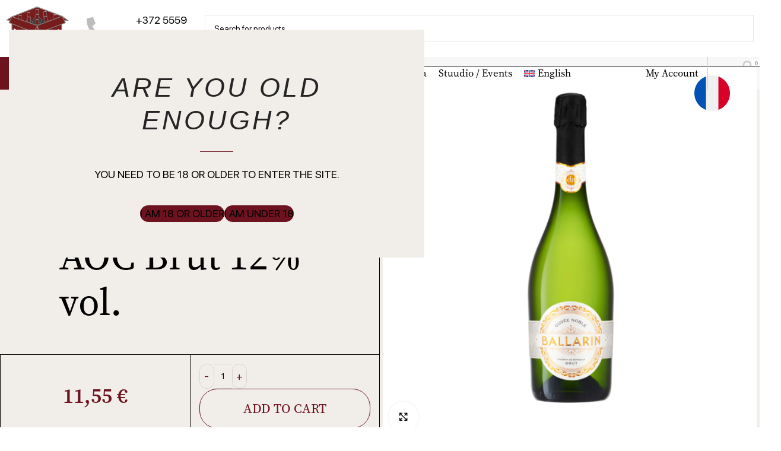

--- FILE ---
content_type: text/html; charset=UTF-8
request_url: https://vinodeli.ee/en/product/cuvee-noble-ballarin/
body_size: 71418
content:
<!DOCTYPE html>
<html lang="en-US">
<head><meta charset="UTF-8"><script>if(navigator.userAgent.match(/MSIE|Internet Explorer/i)||navigator.userAgent.match(/Trident\/7\..*?rv:11/i)){var href=document.location.href;if(!href.match(/[?&]nowprocket/)){if(href.indexOf("?")==-1){if(href.indexOf("#")==-1){document.location.href=href+"?nowprocket=1"}else{document.location.href=href.replace("#","?nowprocket=1#")}}else{if(href.indexOf("#")==-1){document.location.href=href+"&nowprocket=1"}else{document.location.href=href.replace("#","&nowprocket=1#")}}}}</script><script>(()=>{class RocketLazyLoadScripts{constructor(){this.v="2.0.4",this.userEvents=["keydown","keyup","mousedown","mouseup","mousemove","mouseover","mouseout","touchmove","touchstart","touchend","touchcancel","wheel","click","dblclick","input"],this.attributeEvents=["onblur","onclick","oncontextmenu","ondblclick","onfocus","onmousedown","onmouseenter","onmouseleave","onmousemove","onmouseout","onmouseover","onmouseup","onmousewheel","onscroll","onsubmit"]}async t(){this.i(),this.o(),/iP(ad|hone)/.test(navigator.userAgent)&&this.h(),this.u(),this.l(this),this.m(),this.k(this),this.p(this),this._(),await Promise.all([this.R(),this.L()]),this.lastBreath=Date.now(),this.S(this),this.P(),this.D(),this.O(),this.M(),await this.C(this.delayedScripts.normal),await this.C(this.delayedScripts.defer),await this.C(this.delayedScripts.async),await this.T(),await this.F(),await this.j(),await this.A(),window.dispatchEvent(new Event("rocket-allScriptsLoaded")),this.everythingLoaded=!0,this.lastTouchEnd&&await new Promise(t=>setTimeout(t,500-Date.now()+this.lastTouchEnd)),this.I(),this.H(),this.U(),this.W()}i(){this.CSPIssue=sessionStorage.getItem("rocketCSPIssue"),document.addEventListener("securitypolicyviolation",t=>{this.CSPIssue||"script-src-elem"!==t.violatedDirective||"data"!==t.blockedURI||(this.CSPIssue=!0,sessionStorage.setItem("rocketCSPIssue",!0))},{isRocket:!0})}o(){window.addEventListener("pageshow",t=>{this.persisted=t.persisted,this.realWindowLoadedFired=!0},{isRocket:!0}),window.addEventListener("pagehide",()=>{this.onFirstUserAction=null},{isRocket:!0})}h(){let t;function e(e){t=e}window.addEventListener("touchstart",e,{isRocket:!0}),window.addEventListener("touchend",function i(o){o.changedTouches[0]&&t.changedTouches[0]&&Math.abs(o.changedTouches[0].pageX-t.changedTouches[0].pageX)<10&&Math.abs(o.changedTouches[0].pageY-t.changedTouches[0].pageY)<10&&o.timeStamp-t.timeStamp<200&&(window.removeEventListener("touchstart",e,{isRocket:!0}),window.removeEventListener("touchend",i,{isRocket:!0}),"INPUT"===o.target.tagName&&"text"===o.target.type||(o.target.dispatchEvent(new TouchEvent("touchend",{target:o.target,bubbles:!0})),o.target.dispatchEvent(new MouseEvent("mouseover",{target:o.target,bubbles:!0})),o.target.dispatchEvent(new PointerEvent("click",{target:o.target,bubbles:!0,cancelable:!0,detail:1,clientX:o.changedTouches[0].clientX,clientY:o.changedTouches[0].clientY})),event.preventDefault()))},{isRocket:!0})}q(t){this.userActionTriggered||("mousemove"!==t.type||this.firstMousemoveIgnored?"keyup"===t.type||"mouseover"===t.type||"mouseout"===t.type||(this.userActionTriggered=!0,this.onFirstUserAction&&this.onFirstUserAction()):this.firstMousemoveIgnored=!0),"click"===t.type&&t.preventDefault(),t.stopPropagation(),t.stopImmediatePropagation(),"touchstart"===this.lastEvent&&"touchend"===t.type&&(this.lastTouchEnd=Date.now()),"click"===t.type&&(this.lastTouchEnd=0),this.lastEvent=t.type,t.composedPath&&t.composedPath()[0].getRootNode()instanceof ShadowRoot&&(t.rocketTarget=t.composedPath()[0]),this.savedUserEvents.push(t)}u(){this.savedUserEvents=[],this.userEventHandler=this.q.bind(this),this.userEvents.forEach(t=>window.addEventListener(t,this.userEventHandler,{passive:!1,isRocket:!0})),document.addEventListener("visibilitychange",this.userEventHandler,{isRocket:!0})}U(){this.userEvents.forEach(t=>window.removeEventListener(t,this.userEventHandler,{passive:!1,isRocket:!0})),document.removeEventListener("visibilitychange",this.userEventHandler,{isRocket:!0}),this.savedUserEvents.forEach(t=>{(t.rocketTarget||t.target).dispatchEvent(new window[t.constructor.name](t.type,t))})}m(){const t="return false",e=Array.from(this.attributeEvents,t=>"data-rocket-"+t),i="["+this.attributeEvents.join("],[")+"]",o="[data-rocket-"+this.attributeEvents.join("],[data-rocket-")+"]",s=(e,i,o)=>{o&&o!==t&&(e.setAttribute("data-rocket-"+i,o),e["rocket"+i]=new Function("event",o),e.setAttribute(i,t))};new MutationObserver(t=>{for(const n of t)"attributes"===n.type&&(n.attributeName.startsWith("data-rocket-")||this.everythingLoaded?n.attributeName.startsWith("data-rocket-")&&this.everythingLoaded&&this.N(n.target,n.attributeName.substring(12)):s(n.target,n.attributeName,n.target.getAttribute(n.attributeName))),"childList"===n.type&&n.addedNodes.forEach(t=>{if(t.nodeType===Node.ELEMENT_NODE)if(this.everythingLoaded)for(const i of[t,...t.querySelectorAll(o)])for(const t of i.getAttributeNames())e.includes(t)&&this.N(i,t.substring(12));else for(const e of[t,...t.querySelectorAll(i)])for(const t of e.getAttributeNames())this.attributeEvents.includes(t)&&s(e,t,e.getAttribute(t))})}).observe(document,{subtree:!0,childList:!0,attributeFilter:[...this.attributeEvents,...e]})}I(){this.attributeEvents.forEach(t=>{document.querySelectorAll("[data-rocket-"+t+"]").forEach(e=>{this.N(e,t)})})}N(t,e){const i=t.getAttribute("data-rocket-"+e);i&&(t.setAttribute(e,i),t.removeAttribute("data-rocket-"+e))}k(t){Object.defineProperty(HTMLElement.prototype,"onclick",{get(){return this.rocketonclick||null},set(e){this.rocketonclick=e,this.setAttribute(t.everythingLoaded?"onclick":"data-rocket-onclick","this.rocketonclick(event)")}})}S(t){function e(e,i){let o=e[i];e[i]=null,Object.defineProperty(e,i,{get:()=>o,set(s){t.everythingLoaded?o=s:e["rocket"+i]=o=s}})}e(document,"onreadystatechange"),e(window,"onload"),e(window,"onpageshow");try{Object.defineProperty(document,"readyState",{get:()=>t.rocketReadyState,set(e){t.rocketReadyState=e},configurable:!0}),document.readyState="loading"}catch(t){console.log("WPRocket DJE readyState conflict, bypassing")}}l(t){this.originalAddEventListener=EventTarget.prototype.addEventListener,this.originalRemoveEventListener=EventTarget.prototype.removeEventListener,this.savedEventListeners=[],EventTarget.prototype.addEventListener=function(e,i,o){o&&o.isRocket||!t.B(e,this)&&!t.userEvents.includes(e)||t.B(e,this)&&!t.userActionTriggered||e.startsWith("rocket-")||t.everythingLoaded?t.originalAddEventListener.call(this,e,i,o):(t.savedEventListeners.push({target:this,remove:!1,type:e,func:i,options:o}),"mouseenter"!==e&&"mouseleave"!==e||t.originalAddEventListener.call(this,e,t.savedUserEvents.push,o))},EventTarget.prototype.removeEventListener=function(e,i,o){o&&o.isRocket||!t.B(e,this)&&!t.userEvents.includes(e)||t.B(e,this)&&!t.userActionTriggered||e.startsWith("rocket-")||t.everythingLoaded?t.originalRemoveEventListener.call(this,e,i,o):t.savedEventListeners.push({target:this,remove:!0,type:e,func:i,options:o})}}J(t,e){this.savedEventListeners=this.savedEventListeners.filter(i=>{let o=i.type,s=i.target||window;return e!==o||t!==s||(this.B(o,s)&&(i.type="rocket-"+o),this.$(i),!1)})}H(){EventTarget.prototype.addEventListener=this.originalAddEventListener,EventTarget.prototype.removeEventListener=this.originalRemoveEventListener,this.savedEventListeners.forEach(t=>this.$(t))}$(t){t.remove?this.originalRemoveEventListener.call(t.target,t.type,t.func,t.options):this.originalAddEventListener.call(t.target,t.type,t.func,t.options)}p(t){let e;function i(e){return t.everythingLoaded?e:e.split(" ").map(t=>"load"===t||t.startsWith("load.")?"rocket-jquery-load":t).join(" ")}function o(o){function s(e){const s=o.fn[e];o.fn[e]=o.fn.init.prototype[e]=function(){return this[0]===window&&t.userActionTriggered&&("string"==typeof arguments[0]||arguments[0]instanceof String?arguments[0]=i(arguments[0]):"object"==typeof arguments[0]&&Object.keys(arguments[0]).forEach(t=>{const e=arguments[0][t];delete arguments[0][t],arguments[0][i(t)]=e})),s.apply(this,arguments),this}}if(o&&o.fn&&!t.allJQueries.includes(o)){const e={DOMContentLoaded:[],"rocket-DOMContentLoaded":[]};for(const t in e)document.addEventListener(t,()=>{e[t].forEach(t=>t())},{isRocket:!0});o.fn.ready=o.fn.init.prototype.ready=function(i){function s(){parseInt(o.fn.jquery)>2?setTimeout(()=>i.bind(document)(o)):i.bind(document)(o)}return"function"==typeof i&&(t.realDomReadyFired?!t.userActionTriggered||t.fauxDomReadyFired?s():e["rocket-DOMContentLoaded"].push(s):e.DOMContentLoaded.push(s)),o([])},s("on"),s("one"),s("off"),t.allJQueries.push(o)}e=o}t.allJQueries=[],o(window.jQuery),Object.defineProperty(window,"jQuery",{get:()=>e,set(t){o(t)}})}P(){const t=new Map;document.write=document.writeln=function(e){const i=document.currentScript,o=document.createRange(),s=i.parentElement;let n=t.get(i);void 0===n&&(n=i.nextSibling,t.set(i,n));const c=document.createDocumentFragment();o.setStart(c,0),c.appendChild(o.createContextualFragment(e)),s.insertBefore(c,n)}}async R(){return new Promise(t=>{this.userActionTriggered?t():this.onFirstUserAction=t})}async L(){return new Promise(t=>{document.addEventListener("DOMContentLoaded",()=>{this.realDomReadyFired=!0,t()},{isRocket:!0})})}async j(){return this.realWindowLoadedFired?Promise.resolve():new Promise(t=>{window.addEventListener("load",t,{isRocket:!0})})}M(){this.pendingScripts=[];this.scriptsMutationObserver=new MutationObserver(t=>{for(const e of t)e.addedNodes.forEach(t=>{"SCRIPT"!==t.tagName||t.noModule||t.isWPRocket||this.pendingScripts.push({script:t,promise:new Promise(e=>{const i=()=>{const i=this.pendingScripts.findIndex(e=>e.script===t);i>=0&&this.pendingScripts.splice(i,1),e()};t.addEventListener("load",i,{isRocket:!0}),t.addEventListener("error",i,{isRocket:!0}),setTimeout(i,1e3)})})})}),this.scriptsMutationObserver.observe(document,{childList:!0,subtree:!0})}async F(){await this.X(),this.pendingScripts.length?(await this.pendingScripts[0].promise,await this.F()):this.scriptsMutationObserver.disconnect()}D(){this.delayedScripts={normal:[],async:[],defer:[]},document.querySelectorAll("script[type$=rocketlazyloadscript]").forEach(t=>{t.hasAttribute("data-rocket-src")?t.hasAttribute("async")&&!1!==t.async?this.delayedScripts.async.push(t):t.hasAttribute("defer")&&!1!==t.defer||"module"===t.getAttribute("data-rocket-type")?this.delayedScripts.defer.push(t):this.delayedScripts.normal.push(t):this.delayedScripts.normal.push(t)})}async _(){await this.L();let t=[];document.querySelectorAll("script[type$=rocketlazyloadscript][data-rocket-src]").forEach(e=>{let i=e.getAttribute("data-rocket-src");if(i&&!i.startsWith("data:")){i.startsWith("//")&&(i=location.protocol+i);try{const o=new URL(i).origin;o!==location.origin&&t.push({src:o,crossOrigin:e.crossOrigin||"module"===e.getAttribute("data-rocket-type")})}catch(t){}}}),t=[...new Map(t.map(t=>[JSON.stringify(t),t])).values()],this.Y(t,"preconnect")}async G(t){if(await this.K(),!0!==t.noModule||!("noModule"in HTMLScriptElement.prototype))return new Promise(e=>{let i;function o(){(i||t).setAttribute("data-rocket-status","executed"),e()}try{if(navigator.userAgent.includes("Firefox/")||""===navigator.vendor||this.CSPIssue)i=document.createElement("script"),[...t.attributes].forEach(t=>{let e=t.nodeName;"type"!==e&&("data-rocket-type"===e&&(e="type"),"data-rocket-src"===e&&(e="src"),i.setAttribute(e,t.nodeValue))}),t.text&&(i.text=t.text),t.nonce&&(i.nonce=t.nonce),i.hasAttribute("src")?(i.addEventListener("load",o,{isRocket:!0}),i.addEventListener("error",()=>{i.setAttribute("data-rocket-status","failed-network"),e()},{isRocket:!0}),setTimeout(()=>{i.isConnected||e()},1)):(i.text=t.text,o()),i.isWPRocket=!0,t.parentNode.replaceChild(i,t);else{const i=t.getAttribute("data-rocket-type"),s=t.getAttribute("data-rocket-src");i?(t.type=i,t.removeAttribute("data-rocket-type")):t.removeAttribute("type"),t.addEventListener("load",o,{isRocket:!0}),t.addEventListener("error",i=>{this.CSPIssue&&i.target.src.startsWith("data:")?(console.log("WPRocket: CSP fallback activated"),t.removeAttribute("src"),this.G(t).then(e)):(t.setAttribute("data-rocket-status","failed-network"),e())},{isRocket:!0}),s?(t.fetchPriority="high",t.removeAttribute("data-rocket-src"),t.src=s):t.src="data:text/javascript;base64,"+window.btoa(unescape(encodeURIComponent(t.text)))}}catch(i){t.setAttribute("data-rocket-status","failed-transform"),e()}});t.setAttribute("data-rocket-status","skipped")}async C(t){const e=t.shift();return e?(e.isConnected&&await this.G(e),this.C(t)):Promise.resolve()}O(){this.Y([...this.delayedScripts.normal,...this.delayedScripts.defer,...this.delayedScripts.async],"preload")}Y(t,e){this.trash=this.trash||[];let i=!0;var o=document.createDocumentFragment();t.forEach(t=>{const s=t.getAttribute&&t.getAttribute("data-rocket-src")||t.src;if(s&&!s.startsWith("data:")){const n=document.createElement("link");n.href=s,n.rel=e,"preconnect"!==e&&(n.as="script",n.fetchPriority=i?"high":"low"),t.getAttribute&&"module"===t.getAttribute("data-rocket-type")&&(n.crossOrigin=!0),t.crossOrigin&&(n.crossOrigin=t.crossOrigin),t.integrity&&(n.integrity=t.integrity),t.nonce&&(n.nonce=t.nonce),o.appendChild(n),this.trash.push(n),i=!1}}),document.head.appendChild(o)}W(){this.trash.forEach(t=>t.remove())}async T(){try{document.readyState="interactive"}catch(t){}this.fauxDomReadyFired=!0;try{await this.K(),this.J(document,"readystatechange"),document.dispatchEvent(new Event("rocket-readystatechange")),await this.K(),document.rocketonreadystatechange&&document.rocketonreadystatechange(),await this.K(),this.J(document,"DOMContentLoaded"),document.dispatchEvent(new Event("rocket-DOMContentLoaded")),await this.K(),this.J(window,"DOMContentLoaded"),window.dispatchEvent(new Event("rocket-DOMContentLoaded"))}catch(t){console.error(t)}}async A(){try{document.readyState="complete"}catch(t){}try{await this.K(),this.J(document,"readystatechange"),document.dispatchEvent(new Event("rocket-readystatechange")),await this.K(),document.rocketonreadystatechange&&document.rocketonreadystatechange(),await this.K(),this.J(window,"load"),window.dispatchEvent(new Event("rocket-load")),await this.K(),window.rocketonload&&window.rocketonload(),await this.K(),this.allJQueries.forEach(t=>t(window).trigger("rocket-jquery-load")),await this.K(),this.J(window,"pageshow");const t=new Event("rocket-pageshow");t.persisted=this.persisted,window.dispatchEvent(t),await this.K(),window.rocketonpageshow&&window.rocketonpageshow({persisted:this.persisted})}catch(t){console.error(t)}}async K(){Date.now()-this.lastBreath>45&&(await this.X(),this.lastBreath=Date.now())}async X(){return document.hidden?new Promise(t=>setTimeout(t)):new Promise(t=>requestAnimationFrame(t))}B(t,e){return e===document&&"readystatechange"===t||(e===document&&"DOMContentLoaded"===t||(e===window&&"DOMContentLoaded"===t||(e===window&&"load"===t||e===window&&"pageshow"===t)))}static run(){(new RocketLazyLoadScripts).t()}}RocketLazyLoadScripts.run()})();</script>
	
	<link rel="profile" href="https://gmpg.org/xfn/11">
	<link rel="pingback" href="https://vinodeli.ee/xmlrpc.php">

	<meta name='robots' content='index, follow, max-image-preview:large, max-snippet:-1, max-video-preview:-1' />
<link rel="alternate" hreflang="et" href="https://vinodeli.ee/product/cuvee_noble_celene/" />
<link rel="alternate" hreflang="en" href="https://vinodeli.ee/en/product/cuvee-noble-ballarin/" />
<link rel="alternate" hreflang="ru" href="https://vinodeli.ee/ru/product/ballarin-cuvee-noble/" />
<link rel="alternate" hreflang="x-default" href="https://vinodeli.ee/product/cuvee_noble_celene/" />
<!-- Google tag (gtag.js) Consent Mode dataLayer added by Site Kit -->
<script type="rocketlazyloadscript" data-rocket-type="text/javascript" id="google_gtagjs-js-consent-mode-data-layer">
/* <![CDATA[ */
window.dataLayer = window.dataLayer || [];function gtag(){dataLayer.push(arguments);}
gtag('consent', 'default', {"ad_personalization":"denied","ad_storage":"denied","ad_user_data":"denied","analytics_storage":"denied","functionality_storage":"denied","security_storage":"denied","personalization_storage":"denied","region":["AT","BE","BG","CH","CY","CZ","DE","DK","EE","ES","FI","FR","GB","GR","HR","HU","IE","IS","IT","LI","LT","LU","LV","MT","NL","NO","PL","PT","RO","SE","SI","SK"],"wait_for_update":500});
window._googlesitekitConsentCategoryMap = {"statistics":["analytics_storage"],"marketing":["ad_storage","ad_user_data","ad_personalization"],"functional":["functionality_storage","security_storage"],"preferences":["personalization_storage"]};
window._googlesitekitConsents = {"ad_personalization":"denied","ad_storage":"denied","ad_user_data":"denied","analytics_storage":"denied","functionality_storage":"denied","security_storage":"denied","personalization_storage":"denied","region":["AT","BE","BG","CH","CY","CZ","DE","DK","EE","ES","FI","FR","GB","GR","HR","HU","IE","IS","IT","LI","LT","LU","LV","MT","NL","NO","PL","PT","RO","SE","SI","SK"],"wait_for_update":500};
/* ]]> */
</script>
<!-- End Google tag (gtag.js) Consent Mode dataLayer added by Site Kit -->

	<!-- This site is optimized with the Yoast SEO plugin v25.7 - https://yoast.com/wordpress/plugins/seo/ -->
	<title>Ballarin Cuvée Noble Crémant de Bordeaux AOC Brut 12% vol. - Vinodeli</title>
<style id="rocket-critical-css">.container-fluid{width:100%;padding-right:15px;padding-left:15px;margin-right:auto;margin-left:auto}.row{display:flex;flex-wrap:wrap;margin-right:-15px;margin-left:-15px}.col-12{position:relative;width:100%;min-height:1px;padding-right:15px;padding-left:15px}.col-12{flex:0 0 100%;max-width:100%}.align-items-start{align-items:flex-start!important}:root{--wd-text-line-height:1.6;--wd-brd-radius:.001px;--wd-form-height:42px;--wd-form-color:inherit;--wd-form-placeholder-color:inherit;--wd-form-bg:transparent;--wd-form-brd-color:rgba(0,0,0,0.1);--wd-form-brd-color-focus:rgba(0,0,0,0.15);--wd-form-chevron:url([data-uri]);--btn-height:42px;--btn-transform:uppercase;--btn-font-weight:600;--btn-font-family:inherit;--btn-font-style:unset;--wd-main-bgcolor:#fff;--wd-scroll-w:.001px;--wd-admin-bar-h:.001px;--wd-tags-mb:20px;--wd-block-spacing:20px;--wd-header-banner-mt:.001px;--wd-sticky-nav-w:.001px;--color-white:#fff;--color-gray-100:#f7f7f7;--color-gray-200:#f1f1f1;--color-gray-300:#bbb;--color-gray-400:#a5a5a5;--color-gray-500:#777;--color-gray-600:#666;--color-gray-700:#555;--color-gray-800:#333;--color-gray-900:#242424;--bgcolor-white-rgb:255,255,255;--bgcolor-white:#fff;--bgcolor-gray-100:#f7f7f7;--bgcolor-gray-200:#f7f7f7;--bgcolor-gray-300:#f1f1f1;--bgcolor-gray-400:rgba(187,187,187,0.4);--brdcolor-gray-200:rgba(0,0,0,0.075);--brdcolor-gray-300:rgba(0,0,0,0.105);--brdcolor-gray-400:rgba(0,0,0,0.12);--brdcolor-gray-500:rgba(0,0,0,0.2)}html,body,div,span,h2,h4,p,a,img,small,strong,ul,li,form,label,table,tbody,tr,th,td,figure,nav{margin:0;padding:0;border:0;vertical-align:baseline;font:inherit;font-size:100%}*,*:before,*:after{-webkit-box-sizing:border-box;-moz-box-sizing:border-box;box-sizing:border-box}html{line-height:1;-webkit-text-size-adjust:100%;font-family:sans-serif}ul{list-style:none;margin-bottom:var(--list-mb);padding-left:var(--li-pl);--list-mb:20px;--li-mb:10px;--li-pl:17px}th,td{vertical-align:middle;text-align:left}a img{border:none}figure,nav{display:block}a,button,input{touch-action:manipulation}button,input{margin:0;color:inherit;font:inherit}button{overflow:visible}button,html input[type="button"]{-webkit-appearance:button}button::-moz-focus-inner,input::-moz-focus-inner{padding:0;border:0;padding:0;border:0}body{overflow-x:hidden;margin:0;background-color:#fff;color:var(--wd-text-color);text-rendering:optimizeLegibility;font-weight:var(--wd-text-font-weight);font-style:var(--wd-text-font-style);font-size:var(--wd-text-font-size);font-family:var(--wd-text-font);-webkit-font-smoothing:antialiased;-moz-osx-font-smoothing:grayscale;line-height:var(--wd-text-line-height)}p{margin-bottom:var(--wd-tags-mb)}a{color:var(--wd-link-color);text-decoration:none}label{display:block;margin-bottom:5px;color:var(--wd-title-color);vertical-align:middle;font-weight:400}.required{border:none;color:#E01020;font-size:16px;line-height:1}strong{font-weight:600}small{font-size:80%}img{max-width:100%;height:auto;border:0;vertical-align:middle}svg:not(:root){overflow:hidden}h2{font-size:24px}h4{font-size:18px}h2,h4,.title{display:block;margin-bottom:var(--wd-tags-mb);color:var(--wd-title-color);text-transform:var(--wd-title-transform);font-weight:var(--wd-title-font-weight);font-style:var(--wd-title-font-style);font-family:var(--wd-title-font);line-height:1.4}li{margin-bottom:var(--li-mb)}li:last-child{margin-bottom:0}li>ul{margin-top:var(--li-mb);margin-bottom:0}ul{list-style:disc}.wd-sub-menu,.wd-sub-menu ul,.wd-nav{list-style:none;--li-pl:0}.wd-sub-menu,.wd-sub-menu ul,.wd-nav{--list-mb:0;--li-mb:0}.text-center{--content-align:center;--text-align:center;text-align:center}.text-left{--text-align:left;text-align:left;--content-align:flex-start}.color-scheme-dark{--color-white:#fff;--color-gray-100:#f7f7f7;--color-gray-200:#f1f1f1;--color-gray-300:#bbb;--color-gray-400:#a5a5a5;--color-gray-500:#777;--color-gray-600:#666;--color-gray-700:#555;--color-gray-800:#333;--color-gray-900:#242424;--bgcolor-white-rgb:255,255,255;--bgcolor-white:#fff;--bgcolor-gray-100:#f7f7f7;--bgcolor-gray-200:#f7f7f7;--bgcolor-gray-300:#f1f1f1;--bgcolor-gray-400:rgba(187,187,187,0.4);--brdcolor-gray-200:rgba(0,0,0,0.075);--brdcolor-gray-300:rgba(0,0,0,0.105);--brdcolor-gray-400:rgba(0,0,0,0.12);--brdcolor-gray-500:rgba(0,0,0,0.2);--wd-text-color:#777;--wd-title-color:#242424;--wd-entities-title-color:#333;--wd-entities-title-color-hover:rgba(51,51,51,0.65);--wd-link-color:#333;--wd-link-color-hover:#242424;--wd-form-brd-color:rgba(0,0,0,0.1);--wd-form-brd-color-focus:rgba(0,0,0,0.15);--wd-form-placeholder-color:#777;color:var(--wd-text-color)}.wd-fill{position:absolute;top:0;right:0;bottom:0;left:0}@keyframes wd-fadeIn{from{opacity:0}to{opacity:1}}table{margin-bottom:35px;width:100%;border-spacing:0;border-collapse:collapse;line-height:1.4}table th{padding:15px 10px;border-bottom:2px solid var(--brdcolor-gray-200);color:var(--wd-title-color);text-transform:uppercase;font-weight:var(--wd-title-font-weight);font-style:var(--wd-title-font-style);font-size:16px;font-family:var(--wd-title-font)}table td{padding:15px 12px;border-bottom:1px solid var(--brdcolor-gray-300)}input[type='number'],input[type='text'],input[type='password']{-webkit-appearance:none;-moz-appearance:none;appearance:none}input[type='number'],input[type='text'],input[type='password']{padding:0 15px;max-width:100%;width:100%;height:var(--wd-form-height);border:var(--wd-form-brd-width) solid var(--wd-form-brd-color);border-radius:var(--wd-form-brd-radius);background-color:var(--wd-form-bg);box-shadow:none;color:var(--wd-form-color);vertical-align:middle;font-size:14px}::-webkit-input-placeholder{color:var(--wd-form-placeholder-color)}::-moz-placeholder{color:var(--wd-form-placeholder-color)}:-moz-placeholder{color:var(--wd-form-placeholder-color)}input[type="checkbox"]{box-sizing:border-box;margin-top:0;padding:0;vertical-align:middle;margin-inline-end:5px}input[type="number"]{padding:0;text-align:center}input[type="number"]::-webkit-inner-spin-button,input[type="number"]::-webkit-outer-spin-button{height:auto}input:-webkit-autofill{border-color:var(--wd-form-brd-color);-webkit-box-shadow:0 0 0 1000px var(--wd-form-bg) inset;-webkit-text-fill-color:var(--wd-form-color)}.wd-scroll-content{overflow:hidden;overflow-y:auto;-webkit-overflow-scrolling:touch;max-height:50vh;scrollbar-width:thin}.wd-dropdown{position:absolute;top:100%;left:0;z-index:380;margin-top:15px;margin-right:0;margin-left:calc(var(--nav-gap, .001px) / 2 * -1);background-color:var(--bgcolor-white);background-position:bottom right;background-clip:border-box;background-repeat:no-repeat;box-shadow:0 0 3px rgba(0,0,0,0.15);text-align:left;border-radius:var(--wd-brd-radius);visibility:hidden;opacity:0;transform:translateY(15px) translateZ(0)}.wd-dropdown:after{content:"";position:absolute;right:0;bottom:100%;left:0;height:15px}.wd-side-hidden{position:fixed;top:var(--wd-admin-bar-h);bottom:0;z-index:500;overflow:hidden;overflow-y:auto;-webkit-overflow-scrolling:touch;width:340px;background-color:var(--bgcolor-white)}.wd-side-hidden.wd-left{right:auto;left:0;transform:translate3d(-100%,0,0)}.wd-side-hidden.wd-right{right:0;left:auto;transform:translate3d(100%,0,0)}.wd-sub-menu{--sub-menu-color:#848484;--sub-menu-color-hover:var(--wd-primary-color)}.wd-sub-menu li{position:relative}.wd-sub-menu li>a{position:relative;display:flex;align-items:center;padding-top:8px;padding-bottom:8px;color:var(--sub-menu-color);font-size:14px;line-height:1.3}.wd-nav{--nav-gap:20px;display:inline-flex;flex-wrap:wrap;justify-content:var(--text-align);text-align:left;gap:1px var(--nav-gap)}.wd-nav>li{position:relative}.wd-nav>li>a{position:relative;display:flex;align-items:center;flex-direction:row;text-transform:uppercase;font-weight:600;font-size:13px;line-height:1.2}.wd-nav-opener{position:relative;z-index:1;display:inline-flex;flex:0 0 auto;align-items:center;justify-content:center;width:50px;color:var(--color-gray-900);backface-visibility:hidden;-webkit-backface-visibility:hidden}.wd-nav-opener:after{font-weight:400;font-size:12px;content:"\f113";font-family:"woodmart-font"}.wd-nav[class*="wd-style-"]{--nav-color:#333;--nav-color-hover:rgba(51,51,51,0.7);--nav-color-active:rgba(51,51,51,0.7);--nav-chevron-color:rgba(82, 82, 82, .45)}.wd-nav[class*="wd-style-"]>li>a{color:var(--nav-color)}.wd-nav[class*="wd-style-underline"] .nav-link-text{position:relative;display:inline-block;padding-top:1px;padding-bottom:1px;line-height:1.2}.wd-nav[class*="wd-style-underline"] .nav-link-text:after{content:'';position:absolute;top:100%;left:0;width:0;height:2px;background-color:var(--wd-primary-color)}.wd-close-side{position:fixed;z-index:400;visibility:hidden;background-color:rgba(0,0,0,0.7);opacity:0}.wd-btn-arrow{visibility:hidden;color:var(--color-gray-800);opacity:0;position:absolute;top:50%;z-index:250;display:inline-flex;align-items:center;justify-content:center;margin-top:-25px;width:50px;height:50px;backface-visibility:hidden;-webkit-backface-visibility:hidden}.wd-btn-arrow[class*="prev"]{transform:translateX(-30px)}.wd-btn-arrow[class*="prev"]:after{content:"\f114";font-family:"woodmart-font"}.wd-btn-arrow[class*="next"]{transform:translateX(30px)}.wd-btn-arrow[class*="next"]:after{content:"\f113";font-family:"woodmart-font"}.wd-btn-arrow:after{font-size:24px;line-height:1}.wd-action-btn{display:inline-flex;vertical-align:middle;--action-btn-color:var(--color-gray-800);--action-btn-hover-color:var(--color-gray-500)}.wd-action-btn>a{display:inline-flex;align-items:center;justify-content:center;color:var(--action-btn-color)}.wd-action-btn>a:before{font-family:"woodmart-font"}.wd-action-btn>a:after{position:absolute;top:calc(50% - .5em);left:0;opacity:0;content:"";display:inline-block;width:1em;height:1em;border:1px solid rgba(0,0,0,0);border-left-color:var(--color-gray-900);border-radius:50%;vertical-align:middle}.wd-action-btn.wd-style-icon .button{min-height:unset;padding:0;background-color:transparent}.wd-action-btn.wd-style-icon>a{position:relative;flex-direction:column;width:50px;height:50px;font-weight:400;font-size:0!important;line-height:0}.wd-action-btn.wd-style-icon>a:before{font-size:20px}.wd-action-btn.wd-style-icon>a:after{left:calc(50% - .5em);font-size:18px}.wd-action-btn.wd-style-text>a{position:relative;font-weight:600;line-height:1}.wd-action-btn.wd-style-text>a:before{margin-inline-end:.3em;font-size:110%;font-weight:400}.wd-add-cart-icon>a:before{content:"\f123"}.wd-cross-icon>a:before{content:"\f112"}.wd-heading{display:flex;flex:0 0 auto;align-items:center;justify-content:flex-end;gap:10px;padding:20px 15px;border-bottom:1px solid var(--brdcolor-gray-300)}.wd-heading .title{flex:1 1 auto;margin-bottom:0;font-size:130%}.wd-heading .wd-action-btn{flex:0 0 auto}.wd-heading .wd-action-btn.wd-style-text>a{height:25px}.widget{margin-bottom:30px;padding-bottom:30px;border-bottom:1px solid var(--brdcolor-gray-300)}.widget:last-child{margin-bottom:0;padding-bottom:0;border-bottom:none}.website-wrapper{position:relative;overflow:hidden;background-color:var(--wd-main-bgcolor)}.main-page-wrapper{margin-top:-40px;padding-top:40px;min-height:50vh;background-color:var(--wd-main-bgcolor)}.site-content{margin-bottom:40px}.btn.btn-color-primary{color:#fff;background-color:var(--wd-primary-color)}.btn-style-link.btn-color-primary{color:var(--color-gray-800);border-color:var(--wd-primary-color)}.btn.btn-style-link{min-height:unset;padding:0;border-width:2px;border-style:solid;border-top:none;border-right:none;border-left:none;background-color:transparent!important}.searchform[class*="wd-style-with-bg"] .searchsubmit{color:#fff;background-color:var(--wd-primary-color)}.searchform.wd-style-with-bg .searchsubmit{border-top-right-radius:var(--wd-form-brd-radius);border-bottom-right-radius:var(--wd-form-brd-radius)}@media (min-width:1025px){.wd-scroll{--scrollbar-track-bg:rgba(0,0,0,0.05);--scrollbar-thumb-bg:rgba(0,0,0,0.12)}.wd-scroll ::-webkit-scrollbar{width:5px}.wd-scroll ::-webkit-scrollbar-track{background-color:var(--scrollbar-track-bg)}.wd-scroll ::-webkit-scrollbar-thumb{background-color:var(--scrollbar-thumb-bg)}}@media (max-width:1024px){.wd-side-hidden{width:300px;z-index:99999}.wd-close-side{top:-150px}.wd-btn-arrow[class*="prev"]{justify-content:flex-start}.wd-btn-arrow[class*="next"]{justify-content:flex-end}.wd-btn-arrow{margin-top:-20px;width:40px;height:40px}.wd-btn-arrow:after{font-size:16px}}ul{box-sizing:border-box}.entry-content{counter-reset:footnotes}:root{--wp--preset--font-size--normal:16px;--wp--preset--font-size--huge:42px}.screen-reader-text{border:0;clip:rect(1px,1px,1px,1px);clip-path:inset(50%);height:1px;margin:-1px;overflow:hidden;padding:0;position:absolute;width:1px;word-wrap:normal!important}.wpml-ls-flag{display:inline-block}.wpml-ls-flag{display:inline-block}.menu-item a img,img.menu-image-title-after{border:none;box-shadow:none;vertical-align:middle;width:auto;display:inline}.menu-image-title-after.menu-image-not-hovered img{padding-right:10px}.menu-image-title-after.menu-image-title{padding-left:10px}.wpml-ls-menu-item .wpml-ls-flag{display:inline;vertical-align:baseline}ul .wpml-ls-menu-item a{display:flex;align-items:center}.elementor-screen-only,.screen-reader-text{position:absolute;top:-10000em;width:1px;height:1px;margin:-1px;padding:0;overflow:hidden;clip:rect(0,0,0,0);border:0}.elementor *,.elementor :after,.elementor :before{box-sizing:border-box}.elementor a{box-shadow:none;text-decoration:none}.elementor img{height:auto;max-width:100%;border:none;border-radius:0;box-shadow:none}.elementor .elementor-widget:not(.elementor-widget-text-editor):not(.elementor-widget-theme-post-content) figure{margin:0}.elementor-element{--flex-direction:initial;--flex-wrap:initial;--justify-content:initial;--align-items:initial;--align-content:initial;--gap:initial;--flex-basis:initial;--flex-grow:initial;--flex-shrink:initial;--order:initial;--align-self:initial;flex-basis:var(--flex-basis);flex-grow:var(--flex-grow);flex-shrink:var(--flex-shrink);order:var(--order);align-self:var(--align-self)}.elementor-align-right{text-align:right}:root{--page-title-display:block}.elementor-widget{position:relative}.elementor-widget:not(:last-child){margin-bottom:20px}@media (prefers-reduced-motion:no-preference){html{scroll-behavior:smooth}}.e-con{--border-radius:0;--border-top-width:0px;--border-right-width:0px;--border-bottom-width:0px;--border-left-width:0px;--border-style:initial;--border-color:initial;--container-widget-width:100%;--container-widget-height:initial;--container-widget-flex-grow:0;--container-widget-align-self:initial;--content-width:min(100%,var(--container-max-width,1140px));--width:100%;--min-height:initial;--height:auto;--text-align:initial;--margin-top:0px;--margin-right:0px;--margin-bottom:0px;--margin-left:0px;--padding-top:var(--container-default-padding-top,10px);--padding-right:var(--container-default-padding-right,10px);--padding-bottom:var(--container-default-padding-bottom,10px);--padding-left:var(--container-default-padding-left,10px);--position:relative;--z-index:revert;--overflow:visible;--gap:var(--widgets-spacing,20px);--overlay-mix-blend-mode:initial;--overlay-opacity:1;--e-con-grid-template-columns:repeat(3,1fr);--e-con-grid-template-rows:repeat(2,1fr);position:var(--position);width:var(--width);min-width:0;min-height:var(--min-height);height:var(--height);border-radius:var(--border-radius);z-index:var(--z-index);overflow:var(--overflow);--flex-wrap-mobile:wrap;margin-block-start:var(--margin-block-start);margin-inline-end:var(--margin-inline-end);margin-block-end:var(--margin-block-end);margin-inline-start:var(--margin-inline-start);padding-inline-start:var(--padding-inline-start);padding-inline-end:var(--padding-inline-end);--margin-block-start:var(--margin-top);--margin-block-end:var(--margin-bottom);--margin-inline-start:var(--margin-left);--margin-inline-end:var(--margin-right);--padding-inline-start:var(--padding-left);--padding-inline-end:var(--padding-right);--padding-block-start:var(--padding-top);--padding-block-end:var(--padding-bottom);--border-block-start-width:var(--border-top-width);--border-block-end-width:var(--border-bottom-width);--border-inline-start-width:var(--border-left-width);--border-inline-end-width:var(--border-right-width)}.e-con.e-flex{--flex-direction:column;--flex-basis:auto;--flex-grow:0;--flex-shrink:1;flex:var(--flex-grow) var(--flex-shrink) var(--flex-basis)}.e-con-full,.e-con>.e-con-inner{text-align:var(--text-align);padding-block-start:var(--padding-block-start);padding-block-end:var(--padding-block-end)}.e-con-full.e-flex,.e-con.e-flex>.e-con-inner{flex-direction:var(--flex-direction)}.e-con,.e-con>.e-con-inner{display:var(--display)}.e-con-boxed.e-flex{flex-direction:column;flex-wrap:nowrap;justify-content:normal;align-items:normal;align-content:normal}.e-con-boxed{text-align:initial;gap:initial}.e-con.e-flex>.e-con-inner{flex-wrap:var(--flex-wrap);justify-content:var(--justify-content);align-items:var(--align-items);align-content:var(--align-content);flex-basis:auto;flex-grow:1;flex-shrink:1;align-self:auto}.e-con>.e-con-inner{gap:var(--gap);width:100%;max-width:var(--content-width);margin:0 auto;padding-inline-start:0;padding-inline-end:0;height:100%}.e-con .elementor-widget.elementor-widget{margin-block-end:0}.e-con:before{content:var(--background-overlay);display:block;position:absolute;mix-blend-mode:var(--overlay-mix-blend-mode);opacity:var(--overlay-opacity);border-radius:var(--border-radius);border-style:var(--border-style);border-color:var(--border-color);border-block-start-width:var(--border-block-start-width);border-inline-end-width:var(--border-inline-end-width);border-block-end-width:var(--border-block-end-width);border-inline-start-width:var(--border-inline-start-width);top:calc(0px - var(--border-top-width));left:calc(0px - var(--border-left-width));width:max(100% + var(--border-left-width) + var(--border-right-width),100%);height:max(100% + var(--border-top-width) + var(--border-bottom-width),100%)}.e-con .elementor-widget{min-width:0}.e-con>.e-con-inner>.elementor-widget>.elementor-widget-container,.e-con>.elementor-widget>.elementor-widget-container{height:100%}.e-con.e-con>.e-con-inner>.elementor-widget,.elementor.elementor .e-con>.elementor-widget{max-width:100%}@media (max-width:767px){.e-con.e-flex{--width:100%;--flex-wrap:var(--flex-wrap-mobile)}}.elementor-heading-title{padding:0;margin:0;line-height:1}.elementor-button{display:inline-block;line-height:1;background-color:#69727d;font-size:15px;padding:12px 24px;border-radius:3px;color:#fff;fill:#fff;text-align:center}.elementor-button:visited{color:#fff}.elementor-button-icon svg{width:1em;height:auto}.elementor-button-icon .e-font-icon-svg{height:1em}.elementor-button-text{display:inline-block}.elementor-button span{text-decoration:inherit}.elementor .elementor-element ul.elementor-icon-list-items{padding:0}@media (max-width:767px){.elementor .elementor-hidden-mobile{display:none}}@media (min-width:768px) and (max-width:1024px){.elementor .elementor-hidden-tablet{display:none}}@media (min-width:1025px) and (max-width:99999px){.elementor .elementor-hidden-desktop{display:none}}.elementor-widget-image{text-align:center}.elementor-widget-image a{display:inline-block}.elementor-widget-image a img[src$=".svg"]{width:48px}.elementor-widget-image img{vertical-align:middle;display:inline-block}.elementor-widget .elementor-icon-list-items{list-style-type:none;margin:0;padding:0}.elementor-widget .elementor-icon-list-item{margin:0;padding:0;position:relative}.elementor-widget .elementor-icon-list-item:after{position:absolute;bottom:0;width:100%}.elementor-widget .elementor-icon-list-item,.elementor-widget .elementor-icon-list-item a{display:flex;font-size:inherit;align-items:var(--icon-vertical-align,center)}.elementor-widget .elementor-icon-list-icon+.elementor-icon-list-text{align-self:center;padding-inline-start:5px}.elementor-widget .elementor-icon-list-icon{display:flex;position:relative;top:var(--icon-vertical-offset,initial)}.elementor-widget .elementor-icon-list-icon svg{width:var(--e-icon-list-icon-size,1em);height:var(--e-icon-list-icon-size,1em)}.elementor-widget.elementor-widget-icon-list .elementor-icon-list-icon{text-align:var(--e-icon-list-icon-align)}.elementor-widget.elementor-widget-icon-list .elementor-icon-list-icon svg{margin:var(--e-icon-list-icon-margin,0 calc(var(--e-icon-list-icon-size, 1em) * .25) 0 0)}.elementor-widget.elementor-list-item-link-full_width a{width:100%}.elementor-widget.elementor-align-right .elementor-icon-list-item,.elementor-widget.elementor-align-right .elementor-icon-list-item a{justify-content:flex-end;text-align:right}.elementor-widget.elementor-align-right .elementor-icon-list-items{justify-content:flex-end}.elementor-widget:not(.elementor-align-right) .elementor-icon-list-item:after{left:0}.elementor-widget:not(.elementor-align-left) .elementor-icon-list-item:after{right:0}@media (min-width:-1){.elementor-widget:not(.elementor-widescreen-align-right) .elementor-icon-list-item:after{left:0}.elementor-widget:not(.elementor-widescreen-align-left) .elementor-icon-list-item:after{right:0}}@media (max-width:-1){.elementor-widget:not(.elementor-laptop-align-right) .elementor-icon-list-item:after{left:0}.elementor-widget:not(.elementor-laptop-align-left) .elementor-icon-list-item:after{right:0}}@media (max-width:-1){.elementor-widget:not(.elementor-tablet_extra-align-right) .elementor-icon-list-item:after{left:0}.elementor-widget:not(.elementor-tablet_extra-align-left) .elementor-icon-list-item:after{right:0}}@media (max-width:1024px){.elementor-widget:not(.elementor-tablet-align-right) .elementor-icon-list-item:after{left:0}.elementor-widget:not(.elementor-tablet-align-left) .elementor-icon-list-item:after{right:0}}@media (max-width:-1){.elementor-widget:not(.elementor-mobile_extra-align-right) .elementor-icon-list-item:after{left:0}.elementor-widget:not(.elementor-mobile_extra-align-left) .elementor-icon-list-item:after{right:0}}@media (max-width:767px){.elementor-widget:not(.elementor-mobile-align-right) .elementor-icon-list-item:after{left:0}.elementor-widget:not(.elementor-mobile-align-left) .elementor-icon-list-item:after{right:0}}.elementor-item:after,.elementor-item:before{display:block;position:absolute}.elementor-item:not(:hover):not(:focus):not(.elementor-item-active):not(.highlighted):after,.elementor-item:not(:hover):not(:focus):not(.elementor-item-active):not(.highlighted):before{opacity:0}.e--pointer-underline .elementor-item:after,.e--pointer-underline .elementor-item:before{background-color:#3f444b;height:3px;left:0;width:100%;z-index:2}.e--pointer-underline .elementor-item:after{bottom:0;content:""}.elementor-nav-menu--main .elementor-nav-menu a{padding:13px 20px}.elementor-nav-menu--main .elementor-nav-menu ul{border-style:solid;border-width:0;padding:0;position:absolute;width:12em}.elementor-nav-menu--layout-horizontal{display:flex}.elementor-nav-menu--layout-horizontal .elementor-nav-menu{display:flex;flex-wrap:wrap}.elementor-nav-menu--layout-horizontal .elementor-nav-menu a{flex-grow:1;white-space:nowrap}.elementor-nav-menu--layout-horizontal .elementor-nav-menu>li{display:flex}.elementor-nav-menu--layout-horizontal .elementor-nav-menu>li ul{top:100%!important}.elementor-nav-menu--layout-horizontal .elementor-nav-menu>li:not(:first-child)>a{margin-inline-start:var(--e-nav-menu-horizontal-menu-item-margin)}.elementor-nav-menu--layout-horizontal .elementor-nav-menu>li:not(:first-child)>ul{left:var(--e-nav-menu-horizontal-menu-item-margin)!important}.elementor-nav-menu--layout-horizontal .elementor-nav-menu>li:not(:last-child)>a{margin-inline-end:var(--e-nav-menu-horizontal-menu-item-margin)}.elementor-nav-menu--layout-horizontal .elementor-nav-menu>li:not(:last-child):after{align-self:center;border-color:var(--e-nav-menu-divider-color,#000);border-left-style:var(--e-nav-menu-divider-style,solid);border-left-width:var(--e-nav-menu-divider-width,2px);content:var(--e-nav-menu-divider-content,none);height:var(--e-nav-menu-divider-height,35%)}.elementor-nav-menu__align-end .elementor-nav-menu{justify-content:flex-end;margin-inline-start:auto}.elementor-widget-nav-menu .elementor-widget-container{display:flex;flex-direction:column}.elementor-nav-menu{position:relative;z-index:2}.elementor-nav-menu:after{clear:both;content:" ";display:block;font:0/0 serif;height:0;overflow:hidden;visibility:hidden}.elementor-nav-menu,.elementor-nav-menu li,.elementor-nav-menu ul{display:block;line-height:normal;list-style:none;margin:0;padding:0}.elementor-nav-menu ul{display:none}.elementor-nav-menu ul ul a{border-left:16px solid transparent}.elementor-nav-menu a,.elementor-nav-menu li{position:relative}.elementor-nav-menu li{border-width:0}.elementor-nav-menu a{align-items:center;display:flex}.elementor-nav-menu a{line-height:20px;padding:10px 20px}.elementor-menu-toggle{align-items:center;background-color:rgba(0,0,0,.05);border:0 solid;border-radius:3px;color:#33373d;display:flex;font-size:var(--nav-menu-icon-size,22px);justify-content:center;padding:.25em}.elementor-menu-toggle:not(.elementor-active) .elementor-menu-toggle__icon--close{display:none}.elementor-menu-toggle .e-font-icon-svg{fill:#33373d;height:1em;width:1em}.elementor-menu-toggle svg{height:auto;width:1em;fill:var(--nav-menu-icon-color,currentColor)}.elementor-nav-menu--dropdown{background-color:#fff;font-size:13px}.elementor-nav-menu--dropdown.elementor-nav-menu__container{margin-top:10px;overflow-x:hidden;overflow-y:auto;transform-origin:top}.elementor-nav-menu--dropdown.elementor-nav-menu__container .elementor-sub-item{font-size:.85em}.elementor-nav-menu--dropdown a{color:#33373d}ul.elementor-nav-menu--dropdown a{border-inline-start:8px solid transparent;text-shadow:none}.elementor-nav-menu--toggle{--menu-height:100vh}.elementor-nav-menu--toggle .elementor-menu-toggle:not(.elementor-active)+.elementor-nav-menu__container{max-height:0;overflow:hidden;transform:scaleY(0)}@media (max-width:1024px){.elementor-nav-menu--dropdown-tablet .elementor-nav-menu--main{display:none}}@media (min-width:1025px){.elementor-nav-menu--dropdown-tablet .elementor-menu-toggle,.elementor-nav-menu--dropdown-tablet .elementor-nav-menu--dropdown{display:none}.elementor-nav-menu--dropdown-tablet nav.elementor-nav-menu--dropdown.elementor-nav-menu__container{overflow-y:hidden}}.elementor-menu-cart__wrapper{text-align:var(--main-alignment,left)}.elementor-menu-cart__toggle_wrapper{display:inline-block;position:relative}.elementor-menu-cart__toggle{display:inline-block}.elementor-menu-cart__toggle .elementor-button{align-items:center;background-color:var(--toggle-button-background-color,transparent);border-color:var(--toggle-button-border-color,#69727d);border-radius:var(--toggle-button-border-radius,0);border-style:var(--toggle-button-border-type,solid);border-width:var(--toggle-button-border-width,1px);color:var(--toggle-button-text-color,#69727d);display:inline-flex;flex-direction:row;gap:.3em;padding:var(--toggle-icon-padding,12px 24px)}.elementor-menu-cart__toggle .elementor-button svg{fill:var(--toggle-button-icon-color,#69727d)}.elementor-menu-cart__toggle .elementor-button-icon{position:relative}.elementor-menu-cart__toggle .elementor-button-icon{color:var(--toggle-button-icon-color,#69727d);font-size:var(--toggle-icon-size,inherit)}.elementor-menu-cart__toggle .elementor-button-icon,.elementor-menu-cart__toggle .elementor-button-text{flex-grow:unset;order:unset}.elementor-menu-cart--items-indicator-bubble .elementor-menu-cart__toggle .elementor-button-icon .elementor-button-icon-qty[data-counter]{background-color:var(--items-indicator-background-color,#d9534f);border-radius:100%;color:var(--items-indicator-text-color,#fff);display:block;font-size:10px;height:1.6em;inset-inline-end:-.7em;line-height:1.5em;min-width:1.6em;position:absolute;text-align:center;top:-.7em}.elementor-menu-cart__container{background-color:rgba(0,0,0,.25);height:100%;left:0;overflow:hidden;position:fixed;text-align:left;top:0;transform:scale(1);width:100vw;z-index:9998}.elementor-menu-cart__main{align-items:stretch;background-color:var(--cart-background-color,#fff);border-color:var(--cart-border-color,initial);border-radius:var(--cart-border-radius,0);border-style:var(--cart-border-style,none);bottom:0;box-shadow:0 0 20px rgba(0,0,0,.2);display:flex;flex-direction:column;font-size:14px;left:var(--side-cart-alignment-left,auto);margin-top:var(--mini-cart-spacing,0);max-width:100%;min-height:200px;padding:var(--cart-padding,20px 30px);position:fixed;right:var(--side-cart-alignment-right,0);top:0;transform:translateX(0);width:350px}.elementor-menu-cart__main .widget_shopping_cart_content{display:flex;flex-direction:column;height:100%}body.elementor-default .elementor-widget-woocommerce-menu-cart:not(.elementor-menu-cart--shown) .elementor-menu-cart__container{background-color:transparent;transform:scale(0)}body.elementor-default .elementor-widget-woocommerce-menu-cart:not(.elementor-menu-cart--shown) .elementor-menu-cart__main{opacity:0;overflow:hidden;transform:var(--side-cart-alignment-transform,translateX(100%))}.elementor-menu-cart__close-button{align-self:flex-end;display:inline-block;font-family:eicons;font-size:20px;height:var(--cart-close-icon-size,25px);line-height:1;margin:0 0 20px;position:relative;width:var(--cart-close-icon-size,25px)}.elementor-menu-cart__close-button:after,.elementor-menu-cart__close-button:before{background:var(--cart-close-button-color,#69727d);border-radius:1px;content:"";height:3px;left:0;margin-top:-1px;position:absolute;top:50%;width:100%}.elementor-menu-cart__close-button:before{transform:rotate(45deg)}.elementor-menu-cart__close-button:after{transform:rotate(-45deg)}.elementor-widget-woocommerce-menu-cart.elementor-menu-cart--empty-indicator-hide .elementor-menu-cart__toggle .elementor-button-icon .elementor-button-icon-qty[data-counter="0"]{display:none}:root{--swiper-theme-color:#007aff}:root{--swiper-navigation-size:44px}.elementor-element,.elementor-lightbox{--swiper-theme-color:#000;--swiper-navigation-size:44px;--swiper-pagination-bullet-size:6px;--swiper-pagination-bullet-horizontal-gap:6px}.elementor-kit-7{--e-global-color-primary:#6D1320;--e-global-color-secondary:#000000;--e-global-color-text:#000000;--e-global-color-accent:#620101;--e-global-color-cc3a7ef:#F1EDE9;--e-global-color-0d7d5f4:#5E5E5E;--e-global-color-34c52e4:#FFFFFF;--e-global-typography-primary-font-family:"Source serif pro";--e-global-typography-primary-font-size:74px;--e-global-typography-primary-font-weight:400;--e-global-typography-primary-line-height:77px;--e-global-typography-secondary-font-family:"Source serif pro";--e-global-typography-secondary-font-size:65px;--e-global-typography-secondary-font-weight:400;--e-global-typography-secondary-line-height:77px;--e-global-typography-text-font-family:"SF Pro Display";--e-global-typography-text-font-size:18px;--e-global-typography-text-font-weight:400;--e-global-typography-accent-font-family:"SF Pro Display";--e-global-typography-accent-font-size:18px;--e-global-typography-accent-font-weight:600;--e-global-typography-a779903-font-family:"Source serif pro";--e-global-typography-a779903-font-size:65px;--e-global-typography-a779903-font-weight:400;--e-global-typography-a779903-font-style:italic;--e-global-typography-a779903-line-height:77px;--e-global-typography-51574ee-font-family:"Source serif pro";--e-global-typography-51574ee-font-size:74px;--e-global-typography-51574ee-font-weight:400;--e-global-typography-51574ee-font-style:italic;--e-global-typography-51574ee-line-height:77px;--e-global-typography-daebb5f-font-family:"Source serif pro";--e-global-typography-daebb5f-font-size:40px;--e-global-typography-daebb5f-font-weight:400;--e-global-typography-daebb5f-font-style:normal;--e-global-typography-daebb5f-line-height:45px;--e-global-typography-c3c24ff-font-family:"Source serif pro";--e-global-typography-c3c24ff-font-size:40px;--e-global-typography-c3c24ff-font-weight:400;--e-global-typography-c3c24ff-font-style:italic;--e-global-typography-c3c24ff-line-height:45px;--e-global-typography-ddbb003-font-family:"Source serif pro";--e-global-typography-ddbb003-font-size:35px;--e-global-typography-ddbb003-font-weight:400;--e-global-typography-ddbb003-line-height:45px;--e-global-typography-e3fe267-font-family:"Source serif pro";--e-global-typography-e3fe267-font-size:35px;--e-global-typography-e3fe267-font-weight:400;--e-global-typography-e3fe267-font-style:italic;--e-global-typography-e3fe267-line-height:45px;--e-global-typography-138c850-font-family:"Source serif pro";--e-global-typography-138c850-font-size:16px;--e-global-typography-138c850-font-weight:400;--e-global-typography-6528851-font-family:"Source serif pro";--e-global-typography-6528851-font-size:17px;--e-global-typography-6528851-font-weight:400;--e-global-typography-f8dc6d1-font-family:"Source serif pro";--e-global-typography-f8dc6d1-font-size:18px;--e-global-typography-f8dc6d1-text-transform:none;--e-global-typography-c9c01aa-font-family:"Source serif pro";--e-global-typography-c9c01aa-font-size:20px;--e-global-typography-c9c01aa-font-weight:normal;--e-global-typography-7cea466-font-family:"Source serif pro";--e-global-typography-7cea466-font-size:22px;--e-global-typography-7cea466-font-weight:normal;--e-global-typography-6084ddb-font-family:"Source serif pro";--e-global-typography-6084ddb-font-size:130px;--e-global-typography-6084ddb-font-style:italic;--e-global-typography-6084ddb-line-height:77px;--e-global-typography-3e145d4-font-family:"Source serif pro";--e-global-typography-3e145d4-font-size:17px;--e-global-typography-3e145d4-line-height:45px;--e-global-typography-ef3b023-font-family:"Source serif pro";--e-global-typography-ef3b023-font-size:100px;--e-global-typography-ef3b023-font-style:italic;--e-global-typography-ef3b023-line-height:77px;--e-global-typography-c29ee08-font-family:"Source serif pro";--e-global-typography-c29ee08-font-size:25px;--e-global-typography-c29ee08-font-weight:400;color:var(--e-global-color-text);font-family:var(--e-global-typography-text-font-family),Sans-serif;font-size:var(--e-global-typography-text-font-size);font-weight:var(--e-global-typography-text-font-weight)}.elementor-kit-7 button,.elementor-kit-7 input[type="button"],.elementor-kit-7 .elementor-button{background-color:#02010100;font-family:var(--e-global-typography-text-font-family),Sans-serif;font-size:var(--e-global-typography-text-font-size);font-weight:var(--e-global-typography-text-font-weight);color:var(--e-global-color-primary);border-style:solid;border-width:1px 1px 1px 1px;border-color:var(--e-global-color-primary);border-radius:30px 30px 30px 30px;padding:15px 22px 15px 22px}.elementor-kit-7 a{color:var(--e-global-color-secondary)}.e-con{--container-max-width:1140px}.elementor-widget:not(:last-child){margin-block-end:20px}.elementor-element{--widgets-spacing:20px 20px}@media (max-width:1024px){.elementor-kit-7{--e-global-typography-primary-font-size:45px;--e-global-typography-secondary-font-size:40px;--e-global-typography-secondary-line-height:55px;--e-global-typography-text-font-size:15px;--e-global-typography-accent-font-size:15px;--e-global-typography-a779903-font-size:40px;--e-global-typography-a779903-line-height:55px;--e-global-typography-51574ee-font-size:45px;--e-global-typography-51574ee-line-height:55px;--e-global-typography-daebb5f-font-size:35px;--e-global-typography-c3c24ff-font-size:35px;--e-global-typography-ddbb003-font-size:30px;font-size:var(--e-global-typography-text-font-size)}.elementor-kit-7 button,.elementor-kit-7 input[type="button"],.elementor-kit-7 .elementor-button{font-size:var(--e-global-typography-text-font-size)}.e-con{--container-max-width:1024px}}@media (max-width:767px){.elementor-kit-7{--e-global-typography-primary-font-size:45px;--e-global-typography-secondary-font-size:35px;--e-global-typography-secondary-line-height:55px;--e-global-typography-text-font-size:15px;--e-global-typography-accent-font-size:15px;--e-global-typography-a779903-font-size:35px;--e-global-typography-a779903-line-height:55px;--e-global-typography-51574ee-font-size:45px;--e-global-typography-51574ee-line-height:50px;--e-global-typography-daebb5f-font-size:30px;--e-global-typography-c3c24ff-font-size:30px;--e-global-typography-ddbb003-font-size:25px;--e-global-typography-e3fe267-font-size:25px;--e-global-typography-138c850-font-size:16px;--e-global-typography-6528851-font-size:17px;--e-global-typography-ef3b023-font-size:60px;--e-global-typography-ef3b023-line-height:60px;font-size:var(--e-global-typography-text-font-size)}.elementor-kit-7 button,.elementor-kit-7 input[type="button"],.elementor-kit-7 .elementor-button{font-size:var(--e-global-typography-text-font-size)}.e-con{--container-max-width:767px}}@font-face{font-family:'SF Pro Display';font-style:normal;font-weight:100;font-display:swap;src:url('https://vinodeli.ee/wp-content/uploads/2023/11/SF-Pro-Display-Ultralight-2.ttf') format('truetype')}@font-face{font-family:'SF Pro Display';font-style:italic;font-weight:100;font-display:swap;src:url('https://vinodeli.ee/wp-content/uploads/2023/11/SF-Pro-Display-UltralightItalic-2.ttf') format('truetype')}@font-face{font-family:'SF Pro Display';font-style:normal;font-weight:800;font-display:swap;src:url('https://vinodeli.ee/wp-content/uploads/2023/11/SF-Pro-Display-Heavy-2.ttf') format('truetype')}@font-face{font-family:'SF Pro Display';font-style:italic;font-weight:normal;font-display:swap;src:url('https://vinodeli.ee/wp-content/uploads/2023/11/SF-Pro-Display-RegularItalic-2.ttf') format('truetype')}@font-face{font-family:'SF Pro Display';font-style:normal;font-weight:normal;font-display:swap;src:url('https://vinodeli.ee/wp-content/uploads/2023/11/SF-Pro-Display-Regular-2.ttf') format('truetype')}@font-face{font-family:'SF Pro Display';font-style:italic;font-weight:900;font-display:swap;src:url('https://vinodeli.ee/wp-content/uploads/2023/11/SF-Pro-Display-BlackItalic-2.ttf') format('truetype')}@font-face{font-family:'SF Pro Display';font-style:italic;font-weight:700;font-display:swap;src:url('https://vinodeli.ee/wp-content/uploads/2023/11/SF-Pro-Display-BoldItalic-2.ttf') format('truetype')}@font-face{font-family:'SF Pro Display';font-style:normal;font-weight:700;font-display:swap;src:url('https://vinodeli.ee/wp-content/uploads/2023/11/SF-Pro-Display-Bold-2.ttf') format('truetype')}@font-face{font-family:'SF Pro Display';font-style:italic;font-weight:800;font-display:swap;src:url('https://vinodeli.ee/wp-content/uploads/2023/11/SF-Pro-Display-HeavyItalic-2.ttf') format('truetype')}@font-face{font-family:'SF Pro Display';font-style:normal;font-weight:200;font-display:swap;src:url('https://vinodeli.ee/wp-content/uploads/2023/11/SF-Pro-Display-Light-2.ttf') format('truetype')}@font-face{font-family:'SF Pro Display';font-style:italic;font-weight:200;font-display:swap;src:url('https://vinodeli.ee/wp-content/uploads/2023/11/SF-Pro-Display-LightItalic-2.ttf') format('truetype')}@font-face{font-family:'SF Pro Display';font-style:normal;font-weight:900;font-display:swap;src:url('https://vinodeli.ee/wp-content/uploads/2023/11/SF-Pro-Display-Black-2.ttf') format('truetype')}@font-face{font-family:'SF Pro Display';font-style:italic;font-weight:600;font-display:swap;src:url('https://vinodeli.ee/wp-content/uploads/2023/11/SF-Pro-Display-SemiboldItalic-2.ttf') format('truetype')}@font-face{font-family:'SF Pro Display';font-style:normal;font-weight:300;font-display:swap;src:url('https://vinodeli.ee/wp-content/uploads/2023/11/SF-Pro-Display-Thin-2.ttf') format('truetype')}@font-face{font-family:'SF Pro Display';font-style:italic;font-weight:300;font-display:swap;src:url('https://vinodeli.ee/wp-content/uploads/2023/11/SF-Pro-Display-ThinItalic-2.ttf') format('truetype')}@font-face{font-family:'SF Pro Display';font-style:normal;font-weight:500;font-display:swap;src:url('https://vinodeli.ee/wp-content/uploads/2023/10/SF-Pro-Display-Medium.ttf') format('truetype')}[data-elementor-type=popup]:not(.elementor-edit-area){display:none}.jet-tabs{display:-webkit-box;display:-ms-flexbox;display:flex;-webkit-box-align:stretch;-ms-flex-align:stretch;align-items:stretch}.jet-tabs__control-wrapper{display:-webkit-box;display:-ms-flexbox;display:flex;background-color:white;overflow:hidden;z-index:1}.jet-tabs__content-wrapper{position:relative;overflow:hidden;background-color:white}.jet-tabs__control{outline:none;-webkit-box-flex:inherit;-ms-flex-positive:inherit;flex-grow:inherit;-ms-flex:0 0 auto;flex:0 0 auto}.jet-tabs__control.jet-tabs__control-icon-left>.jet-tabs__control-inner{-webkit-box-orient:horizontal;-webkit-box-direction:normal;-ms-flex-flow:row nowrap;flex-flow:row nowrap}.jet-tabs__control-inner{padding:10px 20px;display:-webkit-box;display:-ms-flexbox;display:flex;-webkit-box-pack:center;-ms-flex-pack:center;justify-content:center;-webkit-box-align:center;-ms-flex-align:center;align-items:center}.jet-tabs__label-text{margin:0}.active-tab .jet-tabs__label-text{color:#6ec1e4}.jet-tabs__content{width:100%;top:0;left:0;position:absolute;opacity:0;visibility:hidden;padding:10px}.jet-tabs__content.active-content{position:relative;opacity:1;visibility:inherit}.jet-tabs-position-top{-webkit-box-orient:vertical;-webkit-box-direction:normal;-ms-flex-flow:column nowrap;flex-flow:column nowrap;-webkit-box-align:stretch;-ms-flex-align:stretch;align-items:stretch}.jet-tabs-position-top>.jet-tabs__control-wrapper{-ms-flex-item-align:start;align-self:flex-start;-webkit-box-orient:horizontal;-webkit-box-direction:normal;-ms-flex-flow:row wrap;flex-flow:row wrap;-webkit-box-pack:start;-ms-flex-pack:start;justify-content:flex-start;-webkit-box-align:center;-ms-flex-align:center;align-items:center;border-width:1px 1px 0 1px;-webkit-box-ordinal-group:2;-ms-flex-order:1;order:1}.jet-tabs-position-top>.jet-tabs__content-wrapper{-webkit-box-ordinal-group:3;-ms-flex-order:2;order:2;border-top-width:1px}.elementor-50987 .elementor-element.elementor-element-cfb0134{--display:flex;--min-height:100vh;--flex-direction:column;--container-widget-width:calc( ( 1 - var( --container-widget-flex-grow ) ) * 100% );--container-widget-height:initial;--container-widget-flex-grow:0;--container-widget-align-self:initial;--flex-wrap-mobile:wrap;--justify-content:flex-start;--align-items:stretch;--gap:0px 20px;--margin-top:0px;--margin-bottom:0px;--margin-left:0px;--margin-right:0px;--padding-top:0%;--padding-bottom:0%;--padding-left:0%;--padding-right:0%}.elementor-50987 .elementor-element.elementor-element-cfb0134:not(.elementor-motion-effects-element-type-background){background-color:var(--e-global-color-34c52e4)}.elementor-50987 .elementor-element.elementor-element-e9cedd5>.elementor-widget-container>.jet-tabs{border-style:none}.elementor-50987 .elementor-element.elementor-element-e9cedd5>.elementor-widget-container>.jet-tabs>.jet-tabs__control-wrapper{align-self:flex-start;justify-content:flex-start;flex-grow:0;border-style:none}.elementor-50987 .elementor-element.elementor-element-e9cedd5>.elementor-widget-container>.jet-tabs>.jet-tabs__control-wrapper>.jet-tabs__control .jet-tabs__label-text{color:var(--e-global-color-secondary);font-family:var(--e-global-typography-accent-font-family),Sans-serif;font-size:var(--e-global-typography-accent-font-size);font-weight:var(--e-global-typography-accent-font-weight)}.elementor-50987 .elementor-element.elementor-element-e9cedd5>.elementor-widget-container>.jet-tabs>.jet-tabs__control-wrapper>.jet-tabs__control{border-style:solid;border-width:1px 1px 1px 1px;border-color:#02010100;box-shadow:0px 0px 10px 0px rgba(0,0,0,0.08) inset}.elementor-50987 .elementor-element.elementor-element-e9cedd5>.elementor-widget-container>.jet-tabs>.jet-tabs__control-wrapper>.jet-tabs__control.active-tab .jet-tabs__label-text{color:var(--e-global-color-primary);font-family:var(--e-global-typography-accent-font-family),Sans-serif;font-size:var(--e-global-typography-accent-font-size);font-weight:var(--e-global-typography-accent-font-weight)}.elementor-50987 .elementor-element.elementor-element-e9cedd5>.elementor-widget-container>.jet-tabs>.jet-tabs__control-wrapper>.jet-tabs__control.active-tab{border-style:solid;border-color:var(--e-global-color-secondary)}@media (max-width:1024px){.elementor-50987 .elementor-element.elementor-element-e9cedd5{width:100%;max-width:100%}.elementor-50987 .elementor-element.elementor-element-e9cedd5>.elementor-widget-container>.jet-tabs>.jet-tabs__control-wrapper{align-self:stretch;justify-content:stretch;flex-grow:1}.elementor-50987 .elementor-element.elementor-element-e9cedd5>.elementor-widget-container>.jet-tabs>.jet-tabs__control-wrapper>.jet-tabs__control .jet-tabs__label-text{font-size:var(--e-global-typography-accent-font-size)}.elementor-50987 .elementor-element.elementor-element-e9cedd5>.elementor-widget-container>.jet-tabs>.jet-tabs__control-wrapper>.jet-tabs__control .jet-tabs__control-inner{padding:15px 0px 15px 0px}.elementor-50987 .elementor-element.elementor-element-e9cedd5>.elementor-widget-container>.jet-tabs>.jet-tabs__control-wrapper>.jet-tabs__control{border-width:0px 0px 2px 0px}.elementor-50987 .elementor-element.elementor-element-e9cedd5>.elementor-widget-container>.jet-tabs>.jet-tabs__control-wrapper>.jet-tabs__control.active-tab .jet-tabs__label-text{font-size:var(--e-global-typography-accent-font-size)}.elementor-50987 .elementor-element.elementor-element-e9cedd5>.elementor-widget-container>.jet-tabs>.jet-tabs__control-wrapper>.jet-tabs__control.active-tab{border-width:0px 0px 2px 0px}}@media (max-width:767px){.elementor-50987 .elementor-element.elementor-element-e9cedd5>.elementor-widget-container{margin:0px 0px 0px 0px}.elementor-50987 .elementor-element.elementor-element-e9cedd5>.elementor-widget-container>.jet-tabs>.jet-tabs__control-wrapper{justify-content:stretch;flex-grow:1;padding:0px 0px 0px 0px;margin:0px 0px 0px 0px;border-radius:0px 0px 0px 0px}.elementor-50987 .elementor-element.elementor-element-e9cedd5>.elementor-widget-container>.jet-tabs>.jet-tabs__control-wrapper>.jet-tabs__control .jet-tabs__label-text{font-size:var(--e-global-typography-accent-font-size)}.elementor-50987 .elementor-element.elementor-element-e9cedd5>.elementor-widget-container>.jet-tabs>.jet-tabs__control-wrapper>.jet-tabs__control .jet-tabs__control-inner{padding:15px 30px 15px 30px}.elementor-50987 .elementor-element.elementor-element-e9cedd5>.elementor-widget-container>.jet-tabs>.jet-tabs__control-wrapper>.jet-tabs__control{border-width:0px 0px 2px 0px}.elementor-50987 .elementor-element.elementor-element-e9cedd5>.elementor-widget-container>.jet-tabs>.jet-tabs__control-wrapper>.jet-tabs__control.active-tab .jet-tabs__label-text{font-size:var(--e-global-typography-accent-font-size)}.elementor-50987 .elementor-element.elementor-element-e9cedd5>.elementor-widget-container>.jet-tabs>.jet-tabs__control-wrapper>.jet-tabs__control.active-tab .jet-tabs__control-inner{padding:15px 30px 15px 30px}.elementor-50987 .elementor-element.elementor-element-e9cedd5>.elementor-widget-container>.jet-tabs>.jet-tabs__control-wrapper>.jet-tabs__control.active-tab{border-width:0px 0px 2px 0px}.elementor-50987 .elementor-element.elementor-element-e9cedd5>.elementor-widget-container>.jet-tabs>.jet-tabs__content-wrapper>.jet-tabs__content{padding:0px 0px 0px 0px}.elementor-50987 .elementor-element.elementor-element-e9cedd5>.elementor-widget-container>.jet-tabs>.jet-tabs__content-wrapper{border-radius:0px 0px 0px 0px}}.elementor-50996 .elementor-element.elementor-element-794b599{--display:flex;--flex-direction:row;--container-widget-width:calc( ( 1 - var( --container-widget-flex-grow ) ) * 100% );--container-widget-height:100%;--container-widget-flex-grow:1;--container-widget-align-self:stretch;--flex-wrap-mobile:wrap;--align-items:center;--gap:0px 0px}.elementor-50996 .elementor-element.elementor-element-7b0ec81{--display:flex;--flex-direction:column;--container-widget-width:100%;--container-widget-height:initial;--container-widget-flex-grow:0;--container-widget-align-self:initial;--flex-wrap-mobile:wrap;--padding-top:0px;--padding-bottom:0px;--padding-left:0px;--padding-right:20px}.elementor-50996 .elementor-element.elementor-element-e5e8ced{text-align:left}.elementor-50996 .elementor-element.elementor-element-e5e8ced img{width:100%;max-width:100%}.elementor-50996 .elementor-element.elementor-element-0e08a55{--display:flex;--flex-direction:column;--container-widget-width:100%;--container-widget-height:initial;--container-widget-flex-grow:0;--container-widget-align-self:initial;--flex-wrap-mobile:wrap}.elementor-50996 .elementor-element.elementor-element-c6f80a2.elementor-element{--order:99999 /* order end hack */}.elementor-50996 .elementor-element.elementor-element-c6f80a2 .elementor-icon-list-icon svg{fill:#BDBDBD}.elementor-50996 .elementor-element.elementor-element-c6f80a2{--e-icon-list-icon-size:38px;--e-icon-list-icon-align:left;--e-icon-list-icon-margin:0 calc(var(--e-icon-list-icon-size, 1em) * 0.25) 0 0;--icon-vertical-offset:0px}.elementor-50996 .elementor-element.elementor-element-c6f80a2 .elementor-icon-list-item>a{font-family:"SF Pro Display",Sans-serif;font-size:18px;font-weight:400}.elementor-50996 .elementor-element.elementor-element-1937119{--display:flex;--flex-direction:column;--container-widget-width:100%;--container-widget-height:initial;--container-widget-flex-grow:0;--container-widget-align-self:initial;--flex-wrap-mobile:wrap;--padding-top:0px;--padding-bottom:0px;--padding-left:20px;--padding-right:0px}.elementor-50996 .elementor-element.elementor-element-94f7a4f{--display:flex;--flex-direction:row;--container-widget-width:initial;--container-widget-height:100%;--container-widget-flex-grow:1;--container-widget-align-self:stretch;--flex-wrap-mobile:wrap;--gap:20px 20px;--padding-top:0px;--padding-bottom:0px;--padding-left:0px;--padding-right:0px}.elementor-50996 .elementor-element.elementor-element-94f7a4f:not(.elementor-motion-effects-element-type-background){background-color:#F7F7F7}.elementor-50996 .elementor-element.elementor-element-bf65764>.elementor-widget-container{background-color:var(--e-global-color-primary)}.elementor-50996 .elementor-element.elementor-element-bf65764.elementor-element{--align-self:flex-start}.elementor-50996 .elementor-element.elementor-element-bf65764{z-index:99}.elementor-50996 .elementor-element.elementor-element-bf65764 .elementor-menu-toggle{margin:0 auto;background-color:var(--e-global-color-primary)}.elementor-50996 .elementor-element.elementor-element-bf65764 .elementor-nav-menu .elementor-item{font-family:var(--e-global-typography-3e145d4-font-family),Sans-serif;font-size:var(--e-global-typography-3e145d4-font-size);line-height:var(--e-global-typography-3e145d4-line-height)}.elementor-50996 .elementor-element.elementor-element-bf65764 .elementor-nav-menu--main .elementor-item{color:var(--e-global-color-34c52e4);fill:var(--e-global-color-34c52e4);padding-left:30px;padding-right:30px;padding-top:5px;padding-bottom:5px}.elementor-50996 .elementor-element.elementor-element-bf65764 .elementor-nav-menu--dropdown a,.elementor-50996 .elementor-element.elementor-element-bf65764 .elementor-menu-toggle{color:var(--e-global-color-secondary)}.elementor-50996 .elementor-element.elementor-element-bf65764 .elementor-nav-menu--dropdown{background-color:var(--e-global-color-34c52e4);border-style:solid;border-width:1px 1px 1px 1px;border-color:var(--e-global-color-cc3a7ef)}.elementor-50996 .elementor-element.elementor-element-bf65764 .elementor-nav-menu--dropdown .elementor-item,.elementor-50996 .elementor-element.elementor-element-bf65764 .elementor-nav-menu--dropdown .elementor-sub-item{font-family:"SF Pro Display",Sans-serif;font-size:16px;font-weight:400}.elementor-50996 .elementor-element.elementor-element-bf65764 .elementor-nav-menu--dropdown li:not(:last-child){border-style:solid;border-color:var(--e-global-color-cc3a7ef);border-bottom-width:1px}.elementor-50996 .elementor-element.elementor-element-bf65764 div.elementor-menu-toggle{color:var(--e-global-color-34c52e4)}.elementor-50996 .elementor-element.elementor-element-bf65764 div.elementor-menu-toggle svg{fill:var(--e-global-color-34c52e4)}.elementor-50996 .elementor-element.elementor-element-06eff50>.elementor-widget-container{margin:5px 0px 0px 0px;padding:0px 0px 0px 0px}.elementor-50996 .elementor-element.elementor-element-06eff50{z-index:97}.elementor-50996 .elementor-element.elementor-element-06eff50 .elementor-menu-toggle{margin:0 auto}.elementor-50996 .elementor-element.elementor-element-06eff50 .elementor-nav-menu .elementor-item{font-family:var(--e-global-typography-3e145d4-font-family),Sans-serif;font-size:var(--e-global-typography-3e145d4-font-size);line-height:var(--e-global-typography-3e145d4-line-height)}.elementor-50996 .elementor-element.elementor-element-06eff50 .elementor-nav-menu--main .elementor-item{padding-left:10px;padding-right:10px;padding-top:0px;padding-bottom:0px}.elementor-50996 .elementor-element.elementor-element-1deecec>.elementor-widget-container{margin:0px 0px 0px 0px;padding:5px 05px 0px 0px;border-style:solid;border-width:0px 1px 0px 0px;border-color:#CDCDCD}.elementor-50996 .elementor-element.elementor-element-1deecec.elementor-element{--flex-grow:1;--flex-shrink:0}.elementor-50996 .elementor-element.elementor-element-1deecec{z-index:97}.elementor-50996 .elementor-element.elementor-element-1deecec .elementor-menu-toggle{margin-left:auto;background-color:var(--e-global-color-primary)}.elementor-50996 .elementor-element.elementor-element-1deecec .elementor-nav-menu .elementor-item{font-family:var(--e-global-typography-3e145d4-font-family),Sans-serif;font-size:var(--e-global-typography-3e145d4-font-size);line-height:var(--e-global-typography-3e145d4-line-height)}.elementor-50996 .elementor-element.elementor-element-1deecec .elementor-nav-menu--main .elementor-item{color:var(--e-global-color-secondary);fill:var(--e-global-color-secondary);padding-left:10px;padding-right:10px;padding-top:0px;padding-bottom:0px}.elementor-50996 .elementor-element.elementor-element-1deecec .elementor-nav-menu--dropdown a,.elementor-50996 .elementor-element.elementor-element-1deecec .elementor-menu-toggle{color:var(--e-global-color-0d7d5f4)}.elementor-50996 .elementor-element.elementor-element-1deecec .elementor-nav-menu--dropdown{background-color:var(--e-global-color-34c52e4);border-style:solid;border-width:1px 1px 1px 1px;border-color:var(--e-global-color-cc3a7ef)}.elementor-50996 .elementor-element.elementor-element-1deecec .elementor-nav-menu--dropdown .elementor-item,.elementor-50996 .elementor-element.elementor-element-1deecec .elementor-nav-menu--dropdown .elementor-sub-item{font-family:"SF Pro Display",Sans-serif;font-size:15px;font-weight:400}.elementor-50996 .elementor-element.elementor-element-1deecec .elementor-nav-menu--dropdown a{padding-left:25px;padding-right:25px}.elementor-50996 .elementor-element.elementor-element-1deecec div.elementor-menu-toggle{color:var(--e-global-color-34c52e4)}.elementor-50996 .elementor-element.elementor-element-1deecec div.elementor-menu-toggle svg{fill:var(--e-global-color-34c52e4)}.elementor-50996 .elementor-element.elementor-element-ef15d3e .elementor-menu-cart__close-button{margin-left:auto}.elementor-50996 .elementor-element.elementor-element-ef15d3e>.elementor-widget-container{margin:3px 0px 0px 0px}.elementor-50996 .elementor-element.elementor-element-ef15d3e{--main-alignment:right;--side-cart-alignment-transform:translateX(100%);--side-cart-alignment-left:auto;--side-cart-alignment-right:0;--divider-style:solid;--subtotal-divider-style:solid;--elementor-remove-from-cart-button:none;--remove-from-cart-button:block;--toggle-button-icon-color:#CDCDCD;--toggle-button-icon-hover-color:var( --e-global-color-cc3a7ef );--toggle-button-border-width:0px;--toggle-icon-size:42px;--toggle-icon-padding:0px 0px 0px 0px;--items-indicator-text-color:var( --e-global-color-0d7d5f4 );--items-indicator-background-color:var( --e-global-color-34c52e4 );--cart-background-color:var( --e-global-color-34c52e4 );--cart-border-style:none;--menu-cart-subtotal-text-align:left;--cart-footer-layout:1fr 1fr;--products-max-height-sidecart:calc(100vh - 240px);--products-max-height-minicart:calc(100vh - 385px);--view-cart-button-background-color:var( --e-global-color-primary );--view-cart-button-hover-text-color:var( --e-global-color-primary );--view-cart-button-hover-background-color:var( --e-global-color-34c52e4 );--checkout-button-text-color:var( --e-global-color-34c52e4 );--checkout-button-background-color:var( --e-global-color-primary );--checkout-button-hover-text-color:var( --e-global-color-primary );--checkout-button-hover-background-color:var( --e-global-color-34c52e4 )}.elementor-50996 .elementor-element.elementor-element-ef15d3e .elementor-menu-cart__toggle .elementor-button{font-family:var(--e-global-typography-3e145d4-font-family),Sans-serif;font-size:var(--e-global-typography-3e145d4-font-size);line-height:var(--e-global-typography-3e145d4-line-height);gap:6px}body:not(.rtl) .elementor-50996 .elementor-element.elementor-element-ef15d3e .elementor-menu-cart__toggle .elementor-button-icon .elementor-button-icon-qty[data-counter]{right:-2px;top:-2px}.elementor-50996 .elementor-element.elementor-element-ef15d3e .widget_shopping_cart_content{--subtotal-divider-style:solid;--subtotal-divider-top-width:1px;--subtotal-divider-right-width:0px;--subtotal-divider-bottom-width:1px;--subtotal-divider-left-width:0px}.elementor-50996 .elementor-element.elementor-element-5faa4ac{--display:flex;--flex-direction:row;--container-widget-width:initial;--container-widget-height:100%;--container-widget-flex-grow:1;--container-widget-align-self:stretch;--flex-wrap-mobile:wrap;--gap:0px 0px}.elementor-50996 .elementor-element.elementor-element-5faa4ac:not(.elementor-motion-effects-element-type-background){background-color:var(--e-global-color-34c52e4)}.elementor-50996 .elementor-element.elementor-element-ecc9881{--display:flex;--flex-direction:column;--container-widget-width:100%;--container-widget-height:initial;--container-widget-flex-grow:0;--container-widget-align-self:initial;--flex-wrap-mobile:wrap}.elementor-50996 .elementor-element.elementor-element-04415a6{--e-icon-list-icon-size:14px;--icon-vertical-offset:0px}.elementor-50996 .elementor-element.elementor-element-04415a6 .elementor-icon-list-item>a{font-family:"Times New Roman",Sans-serif;font-size:65px;font-weight:400;line-height:77px}.elementor-50996 .elementor-element.elementor-element-40d72bd{--display:flex;--flex-direction:column;--container-widget-width:100%;--container-widget-height:initial;--container-widget-flex-grow:0;--container-widget-align-self:initial;--flex-wrap-mobile:wrap}.elementor-50996 .elementor-element.elementor-element-a84c1db{text-align:left}.elementor-50996 .elementor-element.elementor-element-a84c1db img{width:100%;max-width:100%}.elementor-50996 .elementor-element.elementor-element-453393e{--display:flex;--flex-direction:column;--container-widget-width:100%;--container-widget-height:initial;--container-widget-flex-grow:0;--container-widget-align-self:initial;--flex-wrap-mobile:wrap}.elementor-50996 .elementor-element.elementor-element-f423ef0 .elementor-menu-cart__close-button{margin-left:auto}.elementor-50996 .elementor-element.elementor-element-f423ef0>.elementor-widget-container{margin:3px 0px 0px 0px}.elementor-50996 .elementor-element.elementor-element-f423ef0{--main-alignment:right;--side-cart-alignment-transform:translateX(100%);--side-cart-alignment-left:auto;--side-cart-alignment-right:0;--divider-style:solid;--subtotal-divider-style:solid;--elementor-remove-from-cart-button:none;--remove-from-cart-button:block;--toggle-button-icon-color:var( --e-global-color-secondary );--toggle-button-icon-hover-color:var( --e-global-color-cc3a7ef );--toggle-button-border-width:0px;--toggle-icon-size:44px;--toggle-icon-padding:0px 0px 0px 0px;--items-indicator-text-color:var( --e-global-color-34c52e4 );--items-indicator-background-color:var( --e-global-color-primary );--cart-background-color:var( --e-global-color-34c52e4 );--cart-border-style:none;--menu-cart-subtotal-text-align:left;--cart-footer-layout:1fr 1fr;--products-max-height-sidecart:calc(100vh - 240px);--products-max-height-minicart:calc(100vh - 385px);--view-cart-button-background-color:var( --e-global-color-primary );--view-cart-button-hover-text-color:var( --e-global-color-primary );--view-cart-button-hover-background-color:var( --e-global-color-34c52e4 );--checkout-button-text-color:var( --e-global-color-34c52e4 );--checkout-button-background-color:var( --e-global-color-primary );--checkout-button-hover-text-color:var( --e-global-color-primary );--checkout-button-hover-background-color:var( --e-global-color-34c52e4 )}.elementor-50996 .elementor-element.elementor-element-f423ef0 .elementor-menu-cart__toggle .elementor-button{font-family:"Times New Roman",Sans-serif;font-size:17px;font-weight:400;line-height:45px;gap:6px}body:not(.rtl) .elementor-50996 .elementor-element.elementor-element-f423ef0 .elementor-menu-cart__toggle .elementor-button-icon .elementor-button-icon-qty[data-counter]{right:-2px;top:-2px}.elementor-50996 .elementor-element.elementor-element-f423ef0 .widget_shopping_cart_content{--subtotal-divider-style:solid;--subtotal-divider-top-width:1px;--subtotal-divider-right-width:0px;--subtotal-divider-bottom-width:1px;--subtotal-divider-left-width:0px}.elementor-location-header:before{content:"";display:table;clear:both}@media (max-width:1024px){.elementor-50996 .elementor-element.elementor-element-c6f80a2 .elementor-icon-list-item>a{font-size:15px}.elementor-50996 .elementor-element.elementor-element-bf65764 .elementor-nav-menu .elementor-item{font-size:var(--e-global-typography-3e145d4-font-size);line-height:var(--e-global-typography-3e145d4-line-height)}.elementor-50996 .elementor-element.elementor-element-bf65764 .elementor-nav-menu--dropdown .elementor-item,.elementor-50996 .elementor-element.elementor-element-bf65764 .elementor-nav-menu--dropdown .elementor-sub-item{font-size:15px}.elementor-50996 .elementor-element.elementor-element-06eff50 .elementor-nav-menu .elementor-item{font-size:var(--e-global-typography-3e145d4-font-size);line-height:var(--e-global-typography-3e145d4-line-height)}.elementor-50996 .elementor-element.elementor-element-1deecec .elementor-nav-menu .elementor-item{font-size:var(--e-global-typography-3e145d4-font-size);line-height:var(--e-global-typography-3e145d4-line-height)}.elementor-50996 .elementor-element.elementor-element-1deecec .elementor-nav-menu--dropdown .elementor-item,.elementor-50996 .elementor-element.elementor-element-1deecec .elementor-nav-menu--dropdown .elementor-sub-item{font-size:15px}.elementor-50996 .elementor-element.elementor-element-ef15d3e .elementor-menu-cart__toggle .elementor-button{font-size:var(--e-global-typography-3e145d4-font-size);line-height:var(--e-global-typography-3e145d4-line-height)}.elementor-50996 .elementor-element.elementor-element-5faa4ac{--padding-top:10px;--padding-bottom:10px;--padding-left:20px;--padding-right:20px}.elementor-50996 .elementor-element.elementor-element-ecc9881{--justify-content:center;--padding-top:0px;--padding-bottom:0px;--padding-left:0px;--padding-right:0px}.elementor-50996 .elementor-element.elementor-element-04415a6 .elementor-icon-list-item>a{font-size:22px;line-height:55px}.elementor-50996 .elementor-element.elementor-element-40d72bd{--padding-top:0px;--padding-bottom:0px;--padding-left:0px;--padding-right:0px}.elementor-50996 .elementor-element.elementor-element-a84c1db{width:var(--container-widget-width, 100px );max-width:100px;--container-widget-width:100px;--container-widget-flex-grow:0}.elementor-50996 .elementor-element.elementor-element-a84c1db.elementor-element{--align-self:center}.elementor-50996 .elementor-element.elementor-element-453393e{--justify-content:center;--padding-top:0px;--padding-bottom:0px;--padding-left:0px;--padding-right:0px}.elementor-50996 .elementor-element.elementor-element-f423ef0 .elementor-menu-cart__toggle .elementor-button{font-size:22px;gap:7px}.elementor-50996 .elementor-element.elementor-element-f423ef0{--toggle-icon-size:34px;--view-cart-button-padding:0px 0px 0px 0px;--checkout-button-padding:0px 0px 0px 0px}}@media (max-width:767px){.elementor-50996 .elementor-element.elementor-element-c6f80a2 .elementor-icon-list-item>a{font-size:15px}.elementor-50996 .elementor-element.elementor-element-bf65764 .elementor-nav-menu .elementor-item{font-size:var(--e-global-typography-3e145d4-font-size);line-height:var(--e-global-typography-3e145d4-line-height)}.elementor-50996 .elementor-element.elementor-element-bf65764 .elementor-nav-menu--dropdown .elementor-item,.elementor-50996 .elementor-element.elementor-element-bf65764 .elementor-nav-menu--dropdown .elementor-sub-item{font-size:15px}.elementor-50996 .elementor-element.elementor-element-06eff50 .elementor-nav-menu .elementor-item{font-size:var(--e-global-typography-3e145d4-font-size);line-height:var(--e-global-typography-3e145d4-line-height)}.elementor-50996 .elementor-element.elementor-element-1deecec .elementor-nav-menu .elementor-item{font-size:var(--e-global-typography-3e145d4-font-size);line-height:var(--e-global-typography-3e145d4-line-height)}.elementor-50996 .elementor-element.elementor-element-1deecec .elementor-nav-menu--dropdown .elementor-item,.elementor-50996 .elementor-element.elementor-element-1deecec .elementor-nav-menu--dropdown .elementor-sub-item{font-size:15px}.elementor-50996 .elementor-element.elementor-element-ef15d3e .elementor-menu-cart__toggle .elementor-button{font-size:var(--e-global-typography-3e145d4-font-size);line-height:var(--e-global-typography-3e145d4-line-height)}.elementor-50996 .elementor-element.elementor-element-5faa4ac{--justify-content:center;--padding-top:5px;--padding-bottom:5px;--padding-left:10px;--padding-right:10px}.elementor-50996 .elementor-element.elementor-element-ecc9881{--width:30%;--justify-content:center;--padding-top:0px;--padding-bottom:0px;--padding-left:0px;--padding-right:0px}.elementor-50996 .elementor-element.elementor-element-04415a6{--icon-vertical-offset:2px}.elementor-50996 .elementor-element.elementor-element-04415a6 .elementor-icon-list-item>a{font-size:16px;line-height:55px}.elementor-50996 .elementor-element.elementor-element-40d72bd{--width:40%;--align-items:center;--container-widget-width:calc( ( 1 - var( --container-widget-flex-grow ) ) * 100% );--padding-top:0px;--padding-bottom:0px;--padding-left:0px;--padding-right:0px}.elementor-50996 .elementor-element.elementor-element-40d72bd.e-con{--align-self:center}.elementor-50996 .elementor-element.elementor-element-a84c1db{width:var(--container-widget-width, 57% );max-width:57%;--container-widget-width:57%;--container-widget-flex-grow:0}.elementor-50996 .elementor-element.elementor-element-a84c1db>.elementor-widget-container{margin:0px 0px 0px 0px;padding:0px 0px 0px 0px}.elementor-50996 .elementor-element.elementor-element-a84c1db img{width:100%}.elementor-50996 .elementor-element.elementor-element-453393e{--width:30%;--justify-content:center;--padding-top:0px;--padding-bottom:0px;--padding-left:0px;--padding-right:0px}.elementor-50996 .elementor-element.elementor-element-f423ef0{width:auto;max-width:auto;--toggle-icon-size:24px;--view-cart-button-padding:0px 0px 0px 0px;--checkout-button-padding:0px 0px 0px 0px}.elementor-50996 .elementor-element.elementor-element-f423ef0.elementor-element{--order:99999 /* order end hack */}.elementor-50996 .elementor-element.elementor-element-f423ef0 .elementor-menu-cart__toggle .elementor-button{font-size:16px}}@media (min-width:768px){.elementor-50996 .elementor-element.elementor-element-794b599{--content-width:1400px}.elementor-50996 .elementor-element.elementor-element-7b0ec81{--width:10%}.elementor-50996 .elementor-element.elementor-element-0e08a55{--width:15%}.elementor-50996 .elementor-element.elementor-element-1937119{--width:75%}.elementor-50996 .elementor-element.elementor-element-94f7a4f{--content-width:1400px}.elementor-50996 .elementor-element.elementor-element-ecc9881{--width:25%}.elementor-50996 .elementor-element.elementor-element-40d72bd{--width:25%}.elementor-50996 .elementor-element.elementor-element-453393e{--width:50%}}@media (max-width:1024px) and (min-width:768px){.elementor-50996 .elementor-element.elementor-element-ecc9881{--width:30%}.elementor-50996 .elementor-element.elementor-element-40d72bd{--width:40%}.elementor-50996 .elementor-element.elementor-element-453393e{--width:30%}}.elementor-42344 .elementor-element.elementor-element-bf65764 .elementor-nav-menu--dropdown li:not(:last-child){padding-right:44px}.menu-image-title-after.menu-image-not-hovered img{padding-right:0px;width:32px}.menu-image-title-after.menu-image-title{padding-left:20px;padding-right:20px;text-wrap:wrap}@font-face{font-family:'SF Pro Display';font-style:normal;font-weight:100;font-display:swap;src:url('https://vinodeli.ee/wp-content/uploads/2023/11/SF-Pro-Display-Ultralight-2.ttf') format('truetype')}@font-face{font-family:'SF Pro Display';font-style:italic;font-weight:100;font-display:swap;src:url('https://vinodeli.ee/wp-content/uploads/2023/11/SF-Pro-Display-UltralightItalic-2.ttf') format('truetype')}@font-face{font-family:'SF Pro Display';font-style:normal;font-weight:800;font-display:swap;src:url('https://vinodeli.ee/wp-content/uploads/2023/11/SF-Pro-Display-Heavy-2.ttf') format('truetype')}@font-face{font-family:'SF Pro Display';font-style:italic;font-weight:normal;font-display:swap;src:url('https://vinodeli.ee/wp-content/uploads/2023/11/SF-Pro-Display-RegularItalic-2.ttf') format('truetype')}@font-face{font-family:'SF Pro Display';font-style:normal;font-weight:normal;font-display:swap;src:url('https://vinodeli.ee/wp-content/uploads/2023/11/SF-Pro-Display-Regular-2.ttf') format('truetype')}@font-face{font-family:'SF Pro Display';font-style:italic;font-weight:900;font-display:swap;src:url('https://vinodeli.ee/wp-content/uploads/2023/11/SF-Pro-Display-BlackItalic-2.ttf') format('truetype')}@font-face{font-family:'SF Pro Display';font-style:italic;font-weight:700;font-display:swap;src:url('https://vinodeli.ee/wp-content/uploads/2023/11/SF-Pro-Display-BoldItalic-2.ttf') format('truetype')}@font-face{font-family:'SF Pro Display';font-style:normal;font-weight:700;font-display:swap;src:url('https://vinodeli.ee/wp-content/uploads/2023/11/SF-Pro-Display-Bold-2.ttf') format('truetype')}@font-face{font-family:'SF Pro Display';font-style:italic;font-weight:800;font-display:swap;src:url('https://vinodeli.ee/wp-content/uploads/2023/11/SF-Pro-Display-HeavyItalic-2.ttf') format('truetype')}@font-face{font-family:'SF Pro Display';font-style:normal;font-weight:200;font-display:swap;src:url('https://vinodeli.ee/wp-content/uploads/2023/11/SF-Pro-Display-Light-2.ttf') format('truetype')}@font-face{font-family:'SF Pro Display';font-style:italic;font-weight:200;font-display:swap;src:url('https://vinodeli.ee/wp-content/uploads/2023/11/SF-Pro-Display-LightItalic-2.ttf') format('truetype')}@font-face{font-family:'SF Pro Display';font-style:normal;font-weight:900;font-display:swap;src:url('https://vinodeli.ee/wp-content/uploads/2023/11/SF-Pro-Display-Black-2.ttf') format('truetype')}@font-face{font-family:'SF Pro Display';font-style:italic;font-weight:600;font-display:swap;src:url('https://vinodeli.ee/wp-content/uploads/2023/11/SF-Pro-Display-SemiboldItalic-2.ttf') format('truetype')}@font-face{font-family:'SF Pro Display';font-style:normal;font-weight:300;font-display:swap;src:url('https://vinodeli.ee/wp-content/uploads/2023/11/SF-Pro-Display-Thin-2.ttf') format('truetype')}@font-face{font-family:'SF Pro Display';font-style:italic;font-weight:300;font-display:swap;src:url('https://vinodeli.ee/wp-content/uploads/2023/11/SF-Pro-Display-ThinItalic-2.ttf') format('truetype')}@font-face{font-family:'SF Pro Display';font-style:normal;font-weight:500;font-display:swap;src:url('https://vinodeli.ee/wp-content/uploads/2023/10/SF-Pro-Display-Medium.ttf') format('truetype')}@font-face{font-family:'Perfrectly nineties';font-style:italic;font-weight:bold;font-display:swap;src:url('https://vinodeli.ee/wp-content/uploads/2023/11/PerfectlyNineties-BoldItalic-2.ttf') format('truetype')}@font-face{font-family:'Perfrectly nineties';font-style:normal;font-weight:bold;font-display:swap;src:url('https://vinodeli.ee/wp-content/uploads/2023/11/PerfectlyNineties-Bold-2.ttf') format('truetype')}@font-face{font-family:'Perfrectly nineties';font-style:italic;font-weight:900;font-display:swap;src:url('https://vinodeli.ee/wp-content/uploads/2023/11/PerfectlyNineties-BlackItalic-2.ttf') format('truetype')}@font-face{font-family:'Perfrectly nineties';font-style:normal;font-weight:900;font-display:swap;src:url('https://vinodeli.ee/wp-content/uploads/2023/11/PerfectlyNineties-Black-2.ttf') format('truetype')}@font-face{font-family:'Perfrectly nineties';font-style:italic;font-weight:600;font-display:swap;src:url('https://vinodeli.ee/wp-content/uploads/2023/11/PerfectlyNineties-SemiboldItalic-2.ttf') format('truetype')}@font-face{font-family:'Perfrectly nineties';font-style:normal;font-weight:600;font-display:swap;src:url('https://vinodeli.ee/wp-content/uploads/2023/11/PerfectlyNineties-Semibold-2.ttf') format('truetype')}@font-face{font-family:'Perfrectly nineties';font-style:italic;font-weight:normal;font-display:swap;src:url('https://vinodeli.ee/wp-content/uploads/2023/11/PerfectlyNineties-RegularItalic-2.ttf') format('truetype')}@font-face{font-family:'Perfrectly nineties';font-style:italic;font-weight:700;font-display:swap;src:url('https://vinodeli.ee/wp-content/uploads/2023/11/PerfectlyNineties-ExtraboldItalic-2.ttf') format('truetype')}@font-face{font-family:'Perfrectly nineties';font-style:normal;font-weight:normal;font-display:swap;src:url('https://vinodeli.ee/wp-content/uploads/2023/11/PerfectlyNineties-Regular-2.ttf') format('truetype')}@font-face{font-family:'Perfrectly nineties';font-style:normal;font-weight:700;font-display:swap;src:url('https://vinodeli.ee/wp-content/uploads/2023/11/PerfectlyNineties-Extrabold-2.ttf') format('truetype')}[class*="wd-section-stretch"]{position:relative;min-width:calc(100vw - var(--wd-scroll-w) - var(--wd-sticky-nav-w));width:calc(100vw - var(--wd-scroll-w) - var(--wd-sticky-nav-w));left:calc(50% - 50vw + var(--wd-scroll-w) / 2 + var(--wd-sticky-nav-w) / 2)}.elementor-widget-text-editor{display:flex}.elementor-widget-text-editor .elementor-widget-container{width:100%;columns:inherit;column-gap:inherit}.elementor-widget-text-editor.text-left{justify-content:flex-start}.elementor-widget-text-editor .elementor-widget-container>*:last-child{margin-bottom:0}.elementor-location-header{margin-bottom:40px}.elementor-location-popup{overflow-x:hidden}body.woocommerce div.product .elementor-widget-woocommerce-product-images div.images{width:auto!important}.elementor-widget-woocommerce-product-price .price{margin-bottom:0;font-weight:600;font-size:22px}.elementor-widget-woocommerce-product-price .price>.amount{color:inherit;font-weight:inherit}.amount{color:var(--wd-primary-color);font-weight:600}.price{color:var(--wd-primary-color)}.price .amount{font-size:inherit}.woocommerce-price-suffix{color:var(--color-gray-500)}.woocommerce-notices-wrapper:empty{display:none}[class*="screen-reader"]{position:absolute!important;clip:rect(1px,1px,1px,1px)}.single_add_to_cart_button{border-radius:var(--btn-accented-brd-radius);color:var(--btn-accented-color);box-shadow:var(--btn-accented-box-shadow);background-color:var(--btn-accented-bgcolor);text-transform:var(--btn-accented-transform, var(--btn-transform));font-weight:var(--btn-accented-font-weight, var(--btn-font-weight));font-family:var(--btn-accented-font-family, var(--btn-font-family));font-style:var(--btn-accented-font-style, var(--btn-font-style))}form.cart{display:flex;flex-wrap:wrap;gap:10px;justify-content:var(--content-align)}form.cart>*{flex:1 1 100%}.single_add_to_cart_button:before{content:"";position:absolute;top:0;right:0;left:0;bottom:0;opacity:0;z-index:1;border-radius:inherit;background-color:inherit;box-shadow:inherit}.single_add_to_cart_button:after{position:absolute;top:50%;left:50%;margin-top:-9px;margin-left:-9px;opacity:0;z-index:2;content:"";display:inline-block;width:18px;height:18px;border:1px solid rgba(0,0,0,0);border-left-color:currentColor;border-radius:50%;vertical-align:middle}div.quantity{display:inline-flex;vertical-align:top;white-space:nowrap;font-size:0}div.quantity input[type=number]::-webkit-inner-spin-button,div.quantity input[type=number]::-webkit-outer-spin-button,div.quantity input[type="number"]{margin:0;-webkit-appearance:none;-moz-appearance:none;appearance:none}div.quantity input[type="number"]{width:30px;border-radius:0;border-right:none;border-left:none}div.quantity input[type="button"]{padding:0 5px;min-width:25px;min-height:unset;height:42px;border:var(--wd-form-brd-width) solid var(--wd-form-brd-color);background:var(--wd-form-bg);box-shadow:none}div.quantity .minus{border-start-start-radius:var(--wd-form-brd-radius);border-end-start-radius:var(--wd-form-brd-radius)}div.quantity .plus{border-start-end-radius:var(--wd-form-brd-radius);border-end-end-radius:var(--wd-form-brd-radius)}.shop_attributes{margin-bottom:0;overflow:hidden;--wd-attr-v-gap:30px;--wd-attr-h-gap:30px;--wd-attr-col:1;--wd-attr-brd-width:1px;--wd-attr-brd-style:solid;--wd-attr-brd-color:var(--brdcolor-gray-300);--wd-attr-img-width:24px}.shop_attributes tbody{display:grid;grid-template-columns:repeat(var(--wd-attr-col),1fr);margin-bottom:calc(-1 * (var(--wd-attr-v-gap) + var(--wd-attr-brd-width)));column-gap:var(--wd-attr-h-gap)}.shop_attributes tr{display:flex;align-items:center;justify-content:space-between;padding-bottom:calc(var(--wd-attr-v-gap) / 2);margin-bottom:calc(var(--wd-attr-v-gap) / 2);border-bottom:var(--wd-attr-brd-width) var(--wd-attr-brd-style) var(--wd-attr-brd-color)}.shop_attributes th{flex:0 0 auto;font-family:var(--wd-text-font);margin-right:20px}.shop_attributes td{text-align:right}.shop_attributes p{margin-bottom:0}.shop_attributes span{vertical-align:middle}.shop_attributes .wd-attr-img{margin-right:10px;width:100vw;max-width:var(--wd-attr-img-width)}:root{--wd-top-bar-h:0.001px;--wd-top-bar-sm-h:0.001px;--wd-top-bar-sticky-h:0.001px;--wd-header-general-h:105px;--wd-header-general-sm-h:60px;--wd-header-general-sticky-h:60px;--wd-header-bottom-h:50px;--wd-header-bottom-sm-h:0.001px;--wd-header-bottom-sticky-h:50px;--wd-header-clone-h:0.001px}@font-face{font-weight:normal;font-style:normal;font-family:"woodmart-font";src:url("//vinodeli.ee/wp-content/themes/woodmart/fonts/woodmart-font-1-400.woff2?v=7.1.4") format("woff2");font-display:swap}div.wd-popup.wd-age-verify{background-color:rgb(241,237,233);background-image:none}:root{--wd-text-font:"SF Pro Display", Arial, Helvetica, sans-serif;--wd-text-font-weight:400;--wd-text-color:rgb(0,0,0);--wd-text-font-size:16px}:root{--wd-title-font:"Source serif pro", Arial, Helvetica, sans-serif;--wd-title-font-weight:400;--wd-title-transform:none;--wd-title-color:rgb(0,0,0)}:root{--wd-entities-title-font:"Source serif pro", Arial, Helvetica, sans-serif;--wd-entities-title-font-weight:400;--wd-entities-title-color:rgb(0,0,0);--wd-entities-title-color-hover:rgb(0, 0, 0)}:root{--wd-alternative-font:"Source serif pro", Arial, Helvetica, sans-serif}:root{--wd-widget-title-font:"Source serif pro", Arial, Helvetica, sans-serif;--wd-widget-title-font-weight:400;--wd-widget-title-transform:capitalize;--wd-widget-title-color:#333;--wd-widget-title-font-size:16px}:root{--wd-header-el-font:"Source serif pro", Arial, Helvetica, sans-serif;--wd-header-el-font-weight:400;--wd-header-el-transform:capitalize;--wd-header-el-font-size:16px}:root{--wd-primary-color:rgb(109,19,32)}:root{--wd-alternative-color:rgb(0,0,0)}:root{--wd-link-color:rgb(15,15,15);--wd-link-color-hover:#242424}.woodmart-archive-shop .main-page-wrapper{background-color:rgb(241,237,233);background-image:none}.single-product .main-page-wrapper{background-color:rgb(241,237,233);background-image:none}:root{--btn-default-font-family:"SF Pro Display", Arial, Helvetica, sans-serif;--btn-default-font-weight:400;--btn-default-transform:uppercase}:root{--btn-default-bgcolor:rgb(109,19,32)}:root{--btn-default-bgcolor-hover:rgb(255,255,255)}:root{--btn-default-color:rgb(255,255,255)}:root{--btn-default-color-hover:rgb(109,19,32)}:root{--btn-accented-font-family:"SF Pro Display", Arial, Helvetica, sans-serif;--btn-accented-font-weight:400;--btn-accented-transform:uppercase}:root{--btn-accented-bgcolor:rgb(109,19,32)}:root{--btn-accented-bgcolor-hover:rgba(109,19,32,0)}:root{--btn-accented-color-hover:rgb(109,19,32)}:root{--notices-success-bg:#459647}:root{--notices-success-color:#fff}:root{--notices-warning-bg:#E0B252}:root{--notices-warning-color:#fff}:root{--wd-form-brd-radius:0px;--wd-form-brd-width:1px;--btn-accented-color:#fff;--btn-default-brd-radius:35px;--btn-default-box-shadow:none;--btn-default-box-shadow-hover:none;--btn-accented-brd-radius:35px;--btn-accented-box-shadow:none;--btn-accented-box-shadow-hover:none;--wd-brd-radius:0px}:root{--wd-container-width:1350px}div.wd-popup.wd-age-verify{max-width:500px}@font-face{font-family:"SF Pro Display";src:url("//vinodeli.ee/wp-content/uploads/2023/11/AnyConv.com__SF-Pro-Display-Thin.woff2") format("woff2");font-weight:300;font-display:swap;font-style:normal}@font-face{font-family:"SF Pro Display";src:url("//vinodeli.ee/wp-content/uploads/2023/11/AnyConv.com__SF-Pro-Display-Ultralight.woff2") format("woff2");font-weight:100;font-display:swap;font-style:normal}@font-face{font-family:"SF Pro Display";src:url("//vinodeli.ee/wp-content/uploads/2023/11/AnyConv.com__SF-Pro-Display-Black.woff2") format("woff2");font-weight:900;font-display:swap;font-style:normal}@font-face{font-family:"SF Pro Display";src:url("//vinodeli.ee/wp-content/uploads/2023/11/AnyConv.com__SF-Pro-Display-Bold.woff2") format("woff2");font-weight:700;font-display:swap;font-style:normal}@font-face{font-family:"SF Pro Display";src:url("//vinodeli.ee/wp-content/uploads/2023/11/AnyConv.com__SF-Pro-Display-Light.woff2") format("woff2");font-weight:200;font-display:swap;font-style:normal}@font-face{font-family:"SF Pro Display";src:url("//vinodeli.ee/wp-content/uploads/2023/11/AnyConv.com__SF-Pro-Display-Medium.woff2") format("woff2");font-weight:500;font-display:swap;font-style:normal}@font-face{font-family:"SF Pro Display";src:url("//vinodeli.ee/wp-content/uploads/2023/11/AnyConv.com__SF-Pro-Display-Regular.woff2") format("woff2");font-weight:400;font-display:swap;font-style:normal}.elementor-42344 .elementor-element.elementor-element-ef15d3e .elementor-menu-cart__toggle .elementor-button{padding:0px;border:none}.product-grid-item .wd-add-btn{display:none}.searchform[class*="wd-style-with-bg"] .searchsubmit{border-radius:0px}.elementor-widget-woocommerce-product-price .price{font-family:'Perfectly nineties';color:#620101;font-size:24px}div.wd-popup.wd-age-verify{max-width:700px!important}.wpml-ls-menu-item .wpml-ls-flag{margin-right:5px!important}@media (min-width:1025px){.woocommerce-product-gallery .product-labels[class*="labels-rounded"]{top:15px;right:50px!important;width:60px}}@media (min-width:768px) and (max-width:1024px){.woocommerce-product-gallery .product-labels[class*="labels-rounded"]{top:15px;right:50px!important;width:75px}.product-labels{min-height:15px!important;width:15px!important;max-width:10px!important}}@media (min-width:577px) and (max-width:767px){.woocommerce-product-gallery .product-labels[class*="labels-rounded"]{top:15px;right:50px!important;width:30px!important}.product-labels.labels-rounded .label-with-img{min-height:auto;width:10px!important}}@media (max-width:576px){.woocommerce-product-gallery .product-labels[class*="labels-rounded"]{top:15px!important;right:50px!important;width:30px!important}.product-labels{min-height:10px!important;width:10px!important;max-width:5px!important}.product-labels{position:absolute;top:5px!important}}.wd-dropdown-results{margin-top:0!important;overflow:hidden;right:calc((var(--wd-form-brd-radius) / 1.5));left:calc((var(--wd-form-brd-radius) / 1.5))}.wd-dropdown-results:after{width:auto!important;height:auto!important}.search-results-wrapper{position:relative}.searchform{position:relative;--wd-search-btn-w:var(--wd-form-height);--wd-form-height:46px}.searchform input[type="text"]{padding-right:var(--wd-search-btn-w)}.searchform .searchsubmit{position:absolute;top:0;right:0;bottom:0;padding:0;width:var(--wd-search-btn-w);min-height:unset;border:none;background-color:transparent;box-shadow:none;color:var(--wd-form-color);font-weight:400;font-size:0}.searchform .searchsubmit:after{font-size:calc(var(--wd-form-height) / 2.3);content:"\f130";font-family:"woodmart-font"}.searchform .searchsubmit:before{position:absolute;top:50%;left:50%;margin-top:calc((var(--wd-form-height) / 2.5) / -2);margin-left:calc((var(--wd-form-height) / 2.5) / -2);opacity:0;content:"";display:inline-block;width:calc(var(--wd-form-height) / 2.5);height:calc(var(--wd-form-height) / 2.5);border:1px solid rgba(0,0,0,0);border-left-color:currentColor;border-radius:50%;vertical-align:middle}.wd-single-add-cart>div>*:last-child{margin-bottom:0}.elementor-50884 .elementor-element.elementor-element-c61f76b{--display:flex;--flex-direction:row;--container-widget-width:initial;--container-widget-height:100%;--container-widget-flex-grow:1;--container-widget-align-self:stretch;--flex-wrap-mobile:wrap;--gap:0px 0px;border-style:solid;--border-style:solid;border-width:1px 0px 1px 0px;--border-top-width:1px;--border-right-width:0px;--border-bottom-width:1px;--border-left-width:0px;border-color:var(--e-global-color-secondary);--border-color:var( --e-global-color-secondary );--margin-top:-40px;--margin-bottom:0px;--margin-left:0px;--margin-right:0px;--padding-top:0px;--padding-bottom:0px;--padding-left:0px;--padding-right:0px}.elementor-50884 .elementor-element.elementor-element-5036bb4{--display:flex;--flex-direction:column;--container-widget-width:calc( ( 1 - var( --container-widget-flex-grow ) ) * 100% );--container-widget-height:initial;--container-widget-flex-grow:0;--container-widget-align-self:initial;--flex-wrap-mobile:wrap;--align-items:flex-start;--gap:0px 0px;border-style:solid;--border-style:solid;border-width:0px 01px 0px 0px;--border-top-width:0px;--border-right-width:01px;--border-bottom-width:0px;--border-left-width:0px;border-color:var(--e-global-color-secondary);--border-color:var( --e-global-color-secondary );--margin-top:0px;--margin-bottom:0px;--margin-left:0px;--margin-right:0px;--padding-top:0px;--padding-bottom:0px;--padding-left:0px;--padding-right:0px}.elementor-50884 .elementor-element.elementor-element-5036bb4.e-con{--order:-99999 /* order start hack */}.elementor-50884 .elementor-element.elementor-element-c4507e5{width:100%;max-width:100%;text-align:left}.elementor-50884 .elementor-element.elementor-element-c4507e5>.elementor-widget-container{padding:50px 50px 50px 100px}.elementor-50884 .elementor-element.elementor-element-c4507e5 .elementor-heading-title{font-family:var(--e-global-typography-secondary-font-family),Sans-serif;font-size:var(--e-global-typography-secondary-font-size);font-weight:var(--e-global-typography-secondary-font-weight);line-height:var(--e-global-typography-secondary-line-height)}.elementor-50884 .elementor-element.elementor-element-5507c27{--display:flex;--flex-direction:row;--container-widget-width:initial;--container-widget-height:100%;--container-widget-flex-grow:1;--container-widget-align-self:stretch;--flex-wrap-mobile:wrap;--gap:0px 0px;--margin-top:0px;--margin-bottom:0px;--margin-left:0px;--margin-right:0px;--padding-top:0px;--padding-bottom:0px;--padding-left:0px;--padding-right:0px}.elementor-50884 .elementor-element.elementor-element-d80370d{--display:flex;--flex-direction:row;--container-widget-width:initial;--container-widget-height:100%;--container-widget-flex-grow:1;--container-widget-align-self:stretch;--flex-wrap-mobile:wrap;--gap:0px 0px;border-style:solid;--border-style:solid;border-width:1px 0px 1px 1px;--border-top-width:1px;--border-right-width:0px;--border-bottom-width:1px;--border-left-width:1px;border-color:var(--e-global-color-secondary);--border-color:var( --e-global-color-secondary );--padding-top:0px;--padding-bottom:0px;--padding-left:0px;--padding-right:0px}.elementor-50884 .elementor-element.elementor-element-c36b182{width:100%;max-width:100%;text-align:center}.elementor-50884 .elementor-element.elementor-element-c36b182>.elementor-widget-container{margin:0px 0px 0px 0px;padding:0px 0px 0px 0px;border-style:none}.elementor-50884 .elementor-element.elementor-element-c36b182.elementor-element{--align-self:center}.woocommerce .elementor-50884 .elementor-element.elementor-element-c36b182 .price{color:var(--e-global-color-secondary);font-family:var(--e-global-typography-ddbb003-font-family),Sans-serif;font-size:var(--e-global-typography-ddbb003-font-size);font-weight:var(--e-global-typography-ddbb003-font-weight);line-height:var(--e-global-typography-ddbb003-line-height)}.elementor-50884 .elementor-element.elementor-element-4b455e9{--display:flex;--flex-direction:row;--container-widget-width:initial;--container-widget-height:100%;--container-widget-flex-grow:1;--container-widget-align-self:stretch;--flex-wrap-mobile:wrap;--gap:0px 0px;border-style:solid;--border-style:solid;border-width:1px 0px 1px 1px;--border-top-width:1px;--border-right-width:0px;--border-bottom-width:1px;--border-left-width:1px;border-color:var(--e-global-color-secondary);--border-color:var( --e-global-color-secondary );--margin-top:0px;--margin-bottom:0px;--margin-left:0px;--margin-right:0px;--padding-top:15px;--padding-bottom:15px;--padding-left:15px;--padding-right:15px}.elementor-50884 .elementor-element.elementor-element-784857f{width:100%;max-width:100%}.elementor-50884 .elementor-element.elementor-element-784857f .single_add_to_cart_button{font-family:var(--e-global-typography-7cea466-font-family),Sans-serif;font-size:var(--e-global-typography-7cea466-font-size);font-weight:var(--e-global-typography-7cea466-font-weight)}.elementor-50884 .elementor-element.elementor-element-55ea81a>.elementor-widget-container{padding:20px 100px 0px 100px}.elementor-50884 .elementor-element.elementor-element-c77638a{--display:flex;--flex-direction:row;--container-widget-width:initial;--container-widget-height:100%;--container-widget-flex-grow:1;--container-widget-align-self:stretch;--flex-wrap-mobile:wrap;--justify-content:flex-start;--margin-top:0px;--margin-bottom:0px;--margin-left:0px;--margin-right:0px;--padding-top:0px;--padding-bottom:0px;--padding-left:0px;--padding-right:0px}.elementor-50884 .elementor-element.elementor-element-732634f.elementor-element{--align-self:flex-start}.elementor-50884 .elementor-element.elementor-element-732634f{z-index:0}.elementor-50884 .elementor-element.elementor-element-0a4084b .shop_attributes{--wd-attr-col:1}@media (max-width:1024px){.elementor-50884 .elementor-element.elementor-element-c61f76b{--flex-direction:column;--container-widget-width:100%;--container-widget-height:initial;--container-widget-flex-grow:0;--container-widget-align-self:initial;--flex-wrap-mobile:wrap;--margin-top:-40px;--margin-bottom:0px;--margin-left:0px;--margin-right:0px;--padding-top:0px;--padding-bottom:80px;--padding-left:0px;--padding-right:0px}.elementor-50884 .elementor-element.elementor-element-5036bb4{--align-items:center;--container-widget-width:calc( ( 1 - var( --container-widget-flex-grow ) ) * 100% )}.elementor-50884 .elementor-element.elementor-element-5036bb4.e-con{--align-self:center;--order:99999 /* order end hack */}.elementor-50884 .elementor-element.elementor-element-c4507e5>.elementor-widget-container{padding:030px 30px 50px 30px}.elementor-50884 .elementor-element.elementor-element-c4507e5{text-align:center}.elementor-50884 .elementor-element.elementor-element-c4507e5 .elementor-heading-title{font-size:var(--e-global-typography-secondary-font-size);line-height:var(--e-global-typography-secondary-line-height)}.woocommerce .elementor-50884 .elementor-element.elementor-element-c36b182 .price{font-size:var(--e-global-typography-ddbb003-font-size);line-height:var(--e-global-typography-ddbb003-line-height)}.elementor-50884 .elementor-element.elementor-element-784857f .single_add_to_cart_button{font-size:var(--e-global-typography-7cea466-font-size)}.elementor-50884 .elementor-element.elementor-element-55ea81a>.elementor-widget-container{padding:20px 30px 0px 30px}.elementor-50884 .elementor-element.elementor-element-c77638a{--align-items:center;--container-widget-width:calc( ( 1 - var( --container-widget-flex-grow ) ) * 100% )}.elementor-50884 .elementor-element.elementor-element-c77638a.e-con{--align-self:center;--order:-99999 /* order start hack */}}@media (max-width:767px){.elementor-50884 .elementor-element.elementor-element-c61f76b{--padding-top:0px;--padding-bottom:60px;--padding-left:0px;--padding-right:0px}.elementor-50884 .elementor-element.elementor-element-5036bb4.e-con{--order:1}.elementor-50884 .elementor-element.elementor-element-c4507e5>.elementor-widget-container{padding:20px 20px 50px 20px}.elementor-50884 .elementor-element.elementor-element-c4507e5 .elementor-heading-title{font-size:var(--e-global-typography-secondary-font-size);line-height:var(--e-global-typography-secondary-line-height)}.elementor-50884 .elementor-element.elementor-element-5507c27.e-con{--order:3}.elementor-50884 .elementor-element.elementor-element-d80370d{--margin-top:0px;--margin-bottom:0px;--margin-left:0px;--margin-right:0px;--padding-top:015px;--padding-bottom:15px;--padding-left:0px;--padding-right:0px}.woocommerce .elementor-50884 .elementor-element.elementor-element-c36b182 .price{font-size:var(--e-global-typography-ddbb003-font-size);line-height:var(--e-global-typography-ddbb003-line-height)}.elementor-50884 .elementor-element.elementor-element-4b455e9{border-width:0px 1px 1px 1px;--border-top-width:0px;--border-right-width:1px;--border-bottom-width:1px;--border-left-width:1px}.elementor-50884 .elementor-element.elementor-element-784857f .single_add_to_cart_button{font-size:var(--e-global-typography-7cea466-font-size)}.elementor-50884 .elementor-element.elementor-element-55ea81a>.elementor-widget-container{padding:20px 20px 20px 20px}.elementor-50884 .elementor-element.elementor-element-55ea81a.elementor-element{--order:3}.elementor-50884 .elementor-element.elementor-element-c77638a.e-con{--order:-99999 /* order start hack */}}@media (min-width:768px){.elementor-50884 .elementor-element.elementor-element-5036bb4{--width:50%}.elementor-50884 .elementor-element.elementor-element-5507c27{--width:100%}.elementor-50884 .elementor-element.elementor-element-d80370d{--width:50%}.elementor-50884 .elementor-element.elementor-element-4b455e9{--width:50%}.elementor-50884 .elementor-element.elementor-element-c77638a{--width:50%}}@media (max-width:1024px) and (min-width:768px){.elementor-50884 .elementor-element.elementor-element-5036bb4{--width:100%}.elementor-50884 .elementor-element.elementor-element-c77638a{--width:100%}}.shop_attributes p{font-family:'Perfrectly nineties'}.shop_attributes .wd-attr-img{width:35px;max-width:35px;height:35px}.woocommerce-price-suffix{display:none!important}.product-labels{position:absolute;top:7px;inset-inline-start:7px;z-index:1;display:flex;align-items:flex-start;flex-direction:column;flex-wrap:nowrap;max-width:50%}.product-labels .label-with-img{padding:0;max-width:50px}.product-label{padding:5px 10px;min-width:50px;color:#fff;text-align:center;text-transform:uppercase;word-break:break-all;font-weight:600;font-size:12px;line-height:1.2}.product-label:not(:last-child){margin-bottom:10px}@media (max-width:576px){.product-label{padding-right:5px;padding-left:5px;min-width:40px;font-size:10px}.product-label:not(:last-child){margin-bottom:5px}}.product-labels.labels-rounded .product-label{display:flex;align-items:center;justify-content:center;padding:5px 7px;min-height:50px;border-radius:35px;font-size:14px}.product-labels.labels-rounded .label-with-img{padding:0;min-height:auto;max-width:55px}@media (max-width:576px){.product-labels.labels-rounded .product-label{min-height:40px;font-size:10px}.product-labels.labels-rounded .label-with-img{min-height:auto}}.woocommerce-product-gallery .owl-nav>div.disabled{color:var(--color-gray-400)}.woocommerce-product-gallery img{width:100%;border-radius:var(--wd-brd-radius)}.woocommerce-product-gallery:not(.thumbs-position-centered){opacity:1!important}.woocommerce-product-gallery .owl-carousel{overflow:hidden;border-radius:var(--wd-brd-radius)}.woocommerce-product-gallery .owl-carousel .product-image-wrap{padding-right:2px;padding-left:2px}.woocommerce-product-gallery .owl-loaded:after,.woocommerce-product-gallery .owl-loaded:before{content:none}.woocommerce-product-gallery .owl-dots{position:absolute;bottom:-7px;left:0;right:0}.woocommerce-product-gallery .woocommerce-product-gallery__image{position:relative;overflow:hidden;border-radius:var(--wd-brd-radius)}.woocommerce-product-gallery:not(.wd-has-thumb) .thumbnails{display:none}.product-additional-galleries{position:absolute;bottom:0;left:0;z-index:2;display:flex;align-items:flex-start;flex-direction:column;padding:30px 30px 15px 30px}.wd-action-btn.wd-style-icon-bg-text{--icon-bg-size:50px}.wd-action-btn.wd-style-icon-bg-text>a{flex-wrap:nowrap;overflow:hidden;min-width:var(--icon-bg-size);height:var(--icon-bg-size);border-radius:30px;background-color:var(--bgcolor-white);box-shadow:0 0 5px rgba(0,0,0,0.08);color:var(--color-gray-600);font-size:13px}.wd-action-btn.wd-style-icon-bg-text>a:before{display:inline-block;width:var(--icon-bg-size);height:var(--icon-bg-size);text-align:center;font-size:18px;line-height:var(--icon-bg-size);font-family:"woodmart-font"}.wd-action-btn.wd-style-icon-bg-text>a>span{overflow:hidden;padding:0;max-width:0;white-space:nowrap;font-weight:600}.wd-show-product-gallery-wrap>a:before{content:"\f127"}.thumbs-position-bottom .woocommerce-product-gallery__wrapper{margin-bottom:4px}.woocommerce-product-gallery .product-labels{left:auto;z-index:10;align-items:flex-end;max-width:30%}.woocommerce-product-gallery .product-labels[class*="labels-rounded"]{top:15px;right:30px}.woocommerce-product-gallery .product-labels.labels-rounded .product-label{min-width:55px;min-height:55px}.woocommerce-product-gallery .product-labels.labels-rounded .label-with-img{min-height:auto}@media (max-width:1024px){.wd-action-btn.wd-style-icon-bg-text{--icon-bg-size:40px}.wd-action-btn.wd-style-icon-bg-text>a:before{font-size:14px}.woocommerce-product-gallery__wrapper .wd-btn-arrow{width:55px;height:80px;margin-top:-40px}}@media (max-width:576px){.woocommerce-product-gallery .product-labels[class*="labels-rounded"]{top:10px;right:25px}.woocommerce-product-gallery .product-labels.labels-rounded .product-label{min-width:40px;min-height:40px}.woocommerce-product-gallery .product-labels.labels-rounded .label-with-img{min-height:auto}}.owl-carousel{position:relative;z-index:1;width:100%}.owl-carousel .owl-stage{position:relative}.owl-carousel .owl-stage:after{content:".";display:block;clear:both;visibility:hidden;height:0;line-height:0}.owl-carousel .owl-stage-outer{position:relative;overflow:hidden;transform:translate3d(0px,0,0)}.owl-carousel .owl-item{position:relative;float:left;min-height:1px;-webkit-backface-visibility:hidden;backface-visibility:hidden;-webkit-touch-callout:none}.owl-carousel.owl-loaded{display:block}.owl-loaded:after,.owl-loaded:before{content:"";position:absolute;top:0;bottom:0;width:50px}.owl-loaded:before{right:-50px}.owl-loaded:after{left:-50px}.owl-dots{margin-top:5px;text-align:center}.owl-nav>div[class*="prev"]{left:0}.owl-nav>div[class*="next"]{right:0}@media (max-width:1024px){.owl-nav>div{visibility:visible;opacity:1}.owl-nav>div[class*="prev"]{left:5px}.owl-nav>div[class*="next"]{right:5px}.owl-loaded:after,.owl-loaded:before{content:none}}.wc-tabs-wrapper .woocommerce-Tabs-panel{display:none}.wc-tabs-wrapper .shop_attributes{margin:0 auto}.wd-buttons .wd-action-btn>a{height:45px}@media (max-width:1024px){.wd-buttons .wd-action-btn>a{width:35px;height:35px}.wd-buttons .wd-action-btn>a:before,.wd-buttons .wd-action-btn>a:after{font-size:14px}}.wd-hover-icons .wd-buttons .wd-action-btn{flex:1 1 auto;max-width:43px;width:100vw}.wd-hover-icons .wd-buttons .wd-action-btn>a{width:100%}@media (max-width:1024px){.wd-hover-icons .wd-buttons .wd-action-btn{max-width:35px}}.mfp-bg{position:fixed;z-index:1102;overflow:hidden;background-color:rgba(0,0,0,0.7)}.mfp-wrap{position:fixed;z-index:1103;outline:none!important;-webkit-backface-visibility:hidden}.mfp-container{position:absolute;padding:0 8px;text-align:center}.mfp-container:before{content:'';display:inline-block;height:100%;vertical-align:middle}.mfp-content{position:relative;z-index:1105;display:inline-block;margin:0 auto;vertical-align:middle;text-align:left}.mfp-inline-holder .mfp-content{width:100%}.mfp-hide{display:none!important}.mfp-preloader{position:absolute;top:50%;right:8px;left:8px;z-index:1104;margin-top:-.8em;width:auto;color:#bbb;text-align:center}.mfp-s-ready .mfp-preloader{display:none}.wd-popup{display:none;margin:25px auto;padding:30px;width:100%;border-radius:var(--wd-brd-radius);background-color:var(--bgcolor-white)}.mfp-wrap .wd-popup{display:block}.mfp-move-horizontal .mfp-with-anim{opacity:0;transform:translateX(-100px)}.mfp-move-horizontal.mfp-bg{opacity:0}.mfp-move-horizontal.mfp-ready .mfp-with-anim{opacity:1;transform:none}.mfp-move-horizontal.mfp-ready.mfp-bg{opacity:1}.mfp-bg,.mfp-wrap,.mfp-container{top:0;left:0;width:100%;height:100%}.scrollToTop{position:fixed;right:20px;bottom:20px;z-index:350;display:flex;align-items:center;justify-content:center;width:50px;height:50px;border-radius:50%;background-color:rgba(var(--bgcolor-white-rgb),0.9);box-shadow:0 0 5px rgba(0,0,0,0.17);color:var(--color-gray-800);font-size:16px;opacity:0;backface-visibility:hidden;-webkit-backface-visibility:hidden;transform:translateX(100%)}.scrollToTop:after{content:"\f115";font-family:"woodmart-font"}@media (max-width:1024px){.scrollToTop{right:12px;bottom:12px;width:40px;height:40px;font-size:14px}}.login-form-side .woocommerce-notices-wrapper{padding:20px 15px 0 15px}.login-form-side .woocommerce-form-login{padding:20px 15px 15px 15px;border-bottom:1px solid var(--brdcolor-gray-300)}.login-form-side .login.hidden-form{display:none}.create-account-question{padding:20px 15px;border-bottom:1px solid var(--brdcolor-gray-300);text-align:center;--wd-tags-mb:15px}.create-account-question p{color:var(--color-gray-900);font-weight:600}.create-account-question:before{display:block;margin-bottom:15px;color:var(--color-gray-200);font-size:54px;line-height:1;content:"\f124";font-family:"woodmart-font"}.login>*:last-child{margin-bottom:0}.login-form-footer{display:flex;align-items:center;flex-wrap:wrap;justify-content:space-between;gap:10px}.login-form-footer .lost_password{order:2;color:var(--wd-primary-color)}.login-form-footer .woocommerce-form-login__rememberme{order:1;margin-bottom:0}.wd-popup.wd-age-verify{padding:60px}.wd-age-verify h4{font-size:42px}[class*="wd-age-verify-text"]>*:last-child{margin-bottom:0}.wd-age-verify-text-error{animation:wd-fadeIn .6s ease;display:none}.wd-age-verify-buttons{margin-top:25px;text-align:center;margin-bottom:-10px}.wd-age-verify-buttons .btn{margin-left:5px;margin-right:5px;margin-bottom:10px}.wd-age-verify-allowed{border-radius:var(--btn-accented-brd-radius);color:var(--btn-accented-color);box-shadow:var(--btn-accented-box-shadow);background-color:var(--btn-accented-bgcolor);text-transform:var(--btn-accented-transform, var(--btn-transform));font-weight:var(--btn-accented-font-weight, var(--btn-font-weight));font-family:var(--btn-accented-font-family, var(--btn-font-family));font-style:var(--btn-accented-font-style, var(--btn-font-style))}.wd-age-verify-forbidden{border-radius:var(--btn-default-brd-radius);color:var(--btn-default-color);box-shadow:var(--btn-default-box-shadow);background-color:var(--btn-default-bgcolor);text-transform:var(--btn-default-transform, var(--btn-transform));font-weight:var(--btn-default-font-weight, var(--btn-font-weight));font-family:var(--btn-default-font-family, var(--btn-font-family));font-style:var(--btn-default-font-style, var(--btn-font-style))}@media (max-width:768.98px){.wd-age-verify h4{font-size:26px}}.elementor-29720 .elementor-element.elementor-element-ec1ec7e{--display:flex;--flex-direction:column;--container-widget-width:100%;--container-widget-height:initial;--container-widget-flex-grow:0;--container-widget-align-self:initial;--flex-wrap-mobile:wrap}.elementor-29720 .elementor-element.elementor-element-2ca9117{text-align:center}.elementor-29720 .elementor-element.elementor-element-2ca9117 .elementor-heading-title{font-family:"Perfectly nineties",Sans-serif;font-size:45px;font-weight:400;font-style:italic;line-height:55px;letter-spacing:4px}.elementor-29720 .elementor-element.elementor-element-71d965a{--divider-border-style:solid;--divider-color:var( --e-global-color-primary );--divider-border-width:1px}.elementor-29720 .elementor-element.elementor-element-71d965a>.elementor-widget-container{margin:10px 0px 10px 0px}.elementor-29720 .elementor-element.elementor-element-71d965a .elementor-divider-separator{width:10%;margin:0 auto;margin-center:0}.elementor-29720 .elementor-element.elementor-element-71d965a .elementor-divider{text-align:center;padding-block-start:15px;padding-block-end:15px}.elementor-29720 .elementor-element.elementor-element-b15dd75>.elementor-widget-container{margin:0px 0px 10px 0px}.elementor-29720 .elementor-element.elementor-element-b15dd75{text-align:center;color:var(--e-global-color-text);font-family:var(--e-global-typography-text-font-family),Sans-serif;font-size:var(--e-global-typography-text-font-size);font-weight:var(--e-global-typography-text-font-weight)}@media (max-width:1024px){.elementor-29720 .elementor-element.elementor-element-b15dd75{font-size:var(--e-global-typography-text-font-size)}}@media (min-width:768px){.elementor-29720 .elementor-element.elementor-element-ec1ec7e{--content-width:1300px}}@media (max-width:767px){.elementor-29720 .elementor-element.elementor-element-2ca9117 .elementor-heading-title{font-size:25px}.elementor-29720 .elementor-element.elementor-element-b15dd75{font-size:var(--e-global-typography-text-font-size)}}.wd-toolbar{position:fixed;right:0;bottom:0;left:0;z-index:350;display:flex;align-items:center;justify-content:space-between;overflow-x:auto;overflow-y:hidden;-webkit-overflow-scrolling:touch;padding:5px;height:55px;background-color:var(--bgcolor-white);box-shadow:0 0 9px rgba(0,0,0,0.12)}.wd-toolbar>div{flex:1 0 20%}.wd-toolbar>div a{height:45px}.wd-toolbar.wd-toolbar-label-show>div a{position:relative;padding-bottom:15px}.wd-toolbar.wd-toolbar-label-show .wd-toolbar-label{display:block}.wd-toolbar-label{position:absolute;right:10px;bottom:3px;left:10px;display:none;overflow:hidden;text-align:center;text-overflow:ellipsis;white-space:nowrap;font-weight:600;font-size:11px;line-height:1;padding:1px 0}.wd-toolbar-shop .wd-tools-icon:before{content:"\f146";font-family:"woodmart-font"}@media (min-width:1025px){.wd-toolbar{display:none}}@media (max-width:1024px){.sticky-toolbar-on{padding-bottom:55px}.sticky-toolbar-on .scrollToTop{bottom:67px}}.wd-tools-element{position:relative;--wd-count-size:15px;--wd-header-el-color:#333;--wd-header-el-color-hover:rgba(51,51,51,.6)}.wd-tools-element>a{display:flex;align-items:center;justify-content:center;height:40px;color:var(--wd-header-el-color);line-height:1;padding-right:10px;padding-left:10px}.wd-tools-element .wd-tools-icon{position:relative;display:flex;align-items:center;justify-content:center;font-size:0}.wd-tools-element .wd-tools-icon:before{font-size:20px}.wd-header-my-account .wd-tools-icon:before{content:"\f124";font-family:"woodmart-font"}.screen-reader-text{clip:rect(1px,1px,1px,1px);word-wrap:normal!important;border:0;clip-path:inset(50%);height:1px;margin:-1px;overflow:hidden;overflow-wrap:normal!important;padding:0;position:absolute!important;width:1px}body.woocommerce div.product .elementor-widget-woocommerce-product-images div.images,body.woocommerce-page div.product .elementor-widget-woocommerce-product-images div.images{float:none;padding:0;width:100%}.elementor-widget-divider{--divider-border-style:none;--divider-border-width:1px;--divider-color:#0c0d0e;--divider-icon-size:20px;--divider-element-spacing:10px;--divider-pattern-height:24px;--divider-pattern-size:20px;--divider-pattern-url:none;--divider-pattern-repeat:repeat-x}.elementor-widget-divider .elementor-divider{display:flex}.elementor-widget-divider .elementor-divider-separator{display:flex;margin:0;direction:ltr}.elementor-widget-divider:not(.elementor-widget-divider--view-line_text):not(.elementor-widget-divider--view-line_icon) .elementor-divider-separator{border-block-start:var(--divider-border-width) var(--divider-border-style) var(--divider-color)}.e-con-inner>.elementor-widget-divider{width:var(--container-widget-width,100%);--flex-grow:var(--container-widget-flex-grow)}.elementor-42525 .elementor-element.elementor-element-cfb0134{--display:flex;--min-height:100vh;--flex-direction:column;--container-widget-width:calc( ( 1 - var( --container-widget-flex-grow ) ) * 100% );--container-widget-height:initial;--container-widget-flex-grow:0;--container-widget-align-self:initial;--flex-wrap-mobile:wrap;--justify-content:flex-start;--align-items:stretch;--gap:0px 20px;--margin-top:0px;--margin-bottom:0px;--margin-left:0px;--margin-right:0px;--padding-top:0%;--padding-bottom:0%;--padding-left:0%;--padding-right:0%}.elementor-42525 .elementor-element.elementor-element-cfb0134:not(.elementor-motion-effects-element-type-background){background-color:var(--e-global-color-34c52e4)}.elementor-42525 .elementor-element.elementor-element-e9cedd5>.elementor-widget-container>.jet-tabs{border-style:none}.elementor-42525 .elementor-element.elementor-element-e9cedd5>.elementor-widget-container>.jet-tabs>.jet-tabs__control-wrapper{align-self:stretch;justify-content:stretch;flex-grow:1;border-style:none}.elementor-42525 .elementor-element.elementor-element-e9cedd5>.elementor-widget-container>.jet-tabs>.jet-tabs__control-wrapper>.jet-tabs__control .jet-tabs__label-text{color:var(--e-global-color-secondary);font-family:var(--e-global-typography-accent-font-family),Sans-serif;font-size:var(--e-global-typography-accent-font-size);font-weight:var(--e-global-typography-accent-font-weight)}.elementor-42525 .elementor-element.elementor-element-e9cedd5>.elementor-widget-container>.jet-tabs>.jet-tabs__control-wrapper>.jet-tabs__control{border-style:solid;border-width:1px 1px 1px 1px;border-color:#02010100;box-shadow:0px 0px 10px 0px rgba(0,0,0,0.08) inset}.elementor-42525 .elementor-element.elementor-element-e9cedd5>.elementor-widget-container>.jet-tabs>.jet-tabs__control-wrapper>.jet-tabs__control.active-tab .jet-tabs__label-text{color:var(--e-global-color-primary);font-family:var(--e-global-typography-accent-font-family),Sans-serif;font-size:var(--e-global-typography-accent-font-size);font-weight:var(--e-global-typography-accent-font-weight)}.elementor-42525 .elementor-element.elementor-element-e9cedd5>.elementor-widget-container>.jet-tabs>.jet-tabs__control-wrapper>.jet-tabs__control.active-tab{border-style:solid;border-color:var(--e-global-color-secondary)}@media (max-width:1024px){.elementor-42525 .elementor-element.elementor-element-e9cedd5{width:100%;max-width:100%}.elementor-42525 .elementor-element.elementor-element-e9cedd5>.elementor-widget-container>.jet-tabs>.jet-tabs__control-wrapper{align-self:stretch;justify-content:stretch;flex-grow:1}.elementor-42525 .elementor-element.elementor-element-e9cedd5>.elementor-widget-container>.jet-tabs>.jet-tabs__control-wrapper>.jet-tabs__control .jet-tabs__label-text{font-size:var(--e-global-typography-accent-font-size)}.elementor-42525 .elementor-element.elementor-element-e9cedd5>.elementor-widget-container>.jet-tabs>.jet-tabs__control-wrapper>.jet-tabs__control .jet-tabs__control-inner{padding:15px 0px 15px 0px}.elementor-42525 .elementor-element.elementor-element-e9cedd5>.elementor-widget-container>.jet-tabs>.jet-tabs__control-wrapper>.jet-tabs__control{border-width:0px 0px 2px 0px}.elementor-42525 .elementor-element.elementor-element-e9cedd5>.elementor-widget-container>.jet-tabs>.jet-tabs__control-wrapper>.jet-tabs__control.active-tab .jet-tabs__label-text{font-size:var(--e-global-typography-accent-font-size)}.elementor-42525 .elementor-element.elementor-element-e9cedd5>.elementor-widget-container>.jet-tabs>.jet-tabs__control-wrapper>.jet-tabs__control.active-tab{border-width:0px 0px 2px 0px}}@media (max-width:767px){.elementor-42525 .elementor-element.elementor-element-e9cedd5>.elementor-widget-container{margin:0px 0px 0px 0px}.elementor-42525 .elementor-element.elementor-element-e9cedd5>.elementor-widget-container>.jet-tabs>.jet-tabs__control-wrapper{justify-content:stretch;flex-grow:1;padding:0px 0px 0px 0px;margin:0px 0px 0px 0px;border-radius:0px 0px 0px 0px}.elementor-42525 .elementor-element.elementor-element-e9cedd5>.elementor-widget-container>.jet-tabs>.jet-tabs__control-wrapper>.jet-tabs__control .jet-tabs__label-text{font-size:var(--e-global-typography-accent-font-size)}.elementor-42525 .elementor-element.elementor-element-e9cedd5>.elementor-widget-container>.jet-tabs>.jet-tabs__control-wrapper>.jet-tabs__control .jet-tabs__control-inner{padding:15px 30px 15px 30px}.elementor-42525 .elementor-element.elementor-element-e9cedd5>.elementor-widget-container>.jet-tabs>.jet-tabs__control-wrapper>.jet-tabs__control{border-width:0px 0px 2px 0px}.elementor-42525 .elementor-element.elementor-element-e9cedd5>.elementor-widget-container>.jet-tabs>.jet-tabs__control-wrapper>.jet-tabs__control.active-tab .jet-tabs__label-text{font-size:var(--e-global-typography-accent-font-size)}.elementor-42525 .elementor-element.elementor-element-e9cedd5>.elementor-widget-container>.jet-tabs>.jet-tabs__control-wrapper>.jet-tabs__control.active-tab .jet-tabs__control-inner{padding:15px 30px 15px 30px}.elementor-42525 .elementor-element.elementor-element-e9cedd5>.elementor-widget-container>.jet-tabs>.jet-tabs__control-wrapper>.jet-tabs__control.active-tab{border-width:0px 0px 2px 0px}.elementor-42525 .elementor-element.elementor-element-e9cedd5>.elementor-widget-container>.jet-tabs>.jet-tabs__content-wrapper>.jet-tabs__content{padding:0px 0px 0px 0px}.elementor-42525 .elementor-element.elementor-element-e9cedd5>.elementor-widget-container>.jet-tabs>.jet-tabs__content-wrapper{border-radius:0px 0px 0px 0px}}.elementor-42525 .elementor-element.elementor-element-e9cedd5>.elementor-widget-container>.jet-tabs>.jet-tabs__control-wrapper>.jet-tabs__control{width:50%}.elementor-42592 .elementor-element.elementor-element-16038ab{--display:flex;--flex-direction:row;--container-widget-width:initial;--container-widget-height:100%;--container-widget-flex-grow:1;--container-widget-align-self:stretch;--flex-wrap-mobile:wrap;--gap:0px 0px}.elementor-42592 .elementor-element.elementor-element-aba1556{--display:flex;--flex-direction:column;--container-widget-width:100%;--container-widget-height:initial;--container-widget-flex-grow:0;--container-widget-align-self:initial;--flex-wrap-mobile:wrap}.elementor-42592 .elementor-element.elementor-element-aa2c64e .elementor-nav-menu .elementor-item{font-family:var(--e-global-typography-accent-font-family),Sans-serif;font-size:var(--e-global-typography-accent-font-size);font-weight:var(--e-global-typography-accent-font-weight)}:root{--page-title-display:none}@media (max-width:1024px){.elementor-42592 .elementor-element.elementor-element-aa2c64e .elementor-nav-menu .elementor-item{font-size:var(--e-global-typography-accent-font-size)}}@media (min-width:768px){.elementor-42592 .elementor-element.elementor-element-aba1556{--width:25%}}@media (max-width:1024px) and (min-width:768px){.elementor-42592 .elementor-element.elementor-element-aba1556{--width:100%}}@media (max-width:767px){.elementor-42592 .elementor-element.elementor-element-16038ab{--justify-content:center;--padding-top:5px;--padding-bottom:5px;--padding-left:10px;--padding-right:10px}.elementor-42592 .elementor-element.elementor-element-aba1556{--width:100%;--justify-content:center;--padding-top:0px;--padding-bottom:0px;--padding-left:0px;--padding-right:0px}.elementor-42592 .elementor-element.elementor-element-aa2c64e .elementor-nav-menu .elementor-item{font-size:var(--e-global-typography-accent-font-size)}}.elementor-42659 .elementor-element.elementor-element-a395a6c{--display:flex;--flex-direction:row;--container-widget-width:initial;--container-widget-height:100%;--container-widget-flex-grow:1;--container-widget-align-self:stretch;--flex-wrap-mobile:wrap;--gap:0px 0px}.elementor-42659 .elementor-element.elementor-element-4391280{--display:flex;--flex-direction:column;--container-widget-width:100%;--container-widget-height:initial;--container-widget-flex-grow:0;--container-widget-align-self:initial;--flex-wrap-mobile:wrap}.elementor-42659 .elementor-element.elementor-element-5df2fd7 .elementor-nav-menu .elementor-item{font-family:var(--e-global-typography-accent-font-family),Sans-serif;font-size:var(--e-global-typography-accent-font-size);font-weight:var(--e-global-typography-accent-font-weight)}.elementor-42659 .elementor-element.elementor-element-5df2fd7 .elementor-nav-menu--main .elementor-item{color:var(--e-global-color-34c52e4);fill:var(--e-global-color-34c52e4)}.elementor-42659 .elementor-element.elementor-element-5df2fd7 .elementor-nav-menu--dropdown .elementor-item,.elementor-42659 .elementor-element.elementor-element-5df2fd7 .elementor-nav-menu--dropdown .elementor-sub-item{font-family:var(--e-global-typography-accent-font-family),Sans-serif;font-size:var(--e-global-typography-accent-font-size);font-weight:var(--e-global-typography-accent-font-weight)}:root{--page-title-display:none}@media (max-width:1024px){.elementor-42659 .elementor-element.elementor-element-5df2fd7 .elementor-nav-menu .elementor-item{font-size:var(--e-global-typography-accent-font-size)}.elementor-42659 .elementor-element.elementor-element-5df2fd7 .elementor-nav-menu--dropdown .elementor-item,.elementor-42659 .elementor-element.elementor-element-5df2fd7 .elementor-nav-menu--dropdown .elementor-sub-item{font-size:var(--e-global-typography-accent-font-size)}}@media (min-width:768px){.elementor-42659 .elementor-element.elementor-element-4391280{--width:25%}}@media (max-width:1024px) and (min-width:768px){.elementor-42659 .elementor-element.elementor-element-4391280{--width:100%}}@media (max-width:767px){.elementor-42659 .elementor-element.elementor-element-a395a6c{--justify-content:center;--padding-top:5px;--padding-bottom:5px;--padding-left:10px;--padding-right:10px}.elementor-42659 .elementor-element.elementor-element-4391280{--width:100%;--justify-content:center;--padding-top:0px;--padding-bottom:0px;--padding-left:0px;--padding-right:0px}.elementor-42659 .elementor-element.elementor-element-5df2fd7 .elementor-nav-menu .elementor-item{font-size:var(--e-global-typography-accent-font-size)}.elementor-42659 .elementor-element.elementor-element-5df2fd7 .elementor-nav-menu--dropdown .elementor-item,.elementor-42659 .elementor-element.elementor-element-5df2fd7 .elementor-nav-menu--dropdown .elementor-sub-item{font-size:var(--e-global-typography-accent-font-size)}}</style>
	<link rel="canonical" href="https://vinodeli.ee/en/product/cuvee-noble-ballarin/" />
	<meta property="og:locale" content="en_US" />
	<meta property="og:type" content="article" />
	<meta property="og:title" content="Ballarin Cuvée Noble Crémant de Bordeaux AOC Brut 12% vol. - Vinodeli" />
	<meta property="og:description" content="Grape varieties:Sémillon and Muscadelle Concours de Bordeaux (2022, vintage 2019) - Silver medal" />
	<meta property="og:url" content="https://vinodeli.ee/en/product/cuvee-noble-ballarin/" />
	<meta property="og:site_name" content="Vinodeli" />
	<meta property="article:modified_time" content="2023-12-20T11:40:36+00:00" />
	<meta property="og:image" content="https://vinodeli.ee/wp-content/uploads/2023/11/ballarin-cuvee-noble-2.png" />
	<meta property="og:image:width" content="880" />
	<meta property="og:image:height" content="880" />
	<meta property="og:image:type" content="image/png" />
	<meta name="twitter:card" content="summary_large_image" />
	<meta name="twitter:label1" content="Est. reading time" />
	<meta name="twitter:data1" content="1 minute" />
	<script type="application/ld+json" class="yoast-schema-graph">{"@context":"https://schema.org","@graph":[{"@type":"WebPage","@id":"https://vinodeli.ee/en/product/cuvee-noble-ballarin/","url":"https://vinodeli.ee/en/product/cuvee-noble-ballarin/","name":"Ballarin Cuvée Noble Crémant de Bordeaux AOC Brut 12% vol. - Vinodeli","isPartOf":{"@id":"https://vinodeli.ee/#website"},"primaryImageOfPage":{"@id":"https://vinodeli.ee/en/product/cuvee-noble-ballarin/#primaryimage"},"image":{"@id":"https://vinodeli.ee/en/product/cuvee-noble-ballarin/#primaryimage"},"thumbnailUrl":"https://vinodeli.ee/wp-content/uploads/2023/11/ballarin-cuvee-noble-2.png","datePublished":"2023-08-08T17:15:32+00:00","dateModified":"2023-12-20T11:40:36+00:00","breadcrumb":{"@id":"https://vinodeli.ee/en/product/cuvee-noble-ballarin/#breadcrumb"},"inLanguage":"en-US","potentialAction":[{"@type":"ReadAction","target":["https://vinodeli.ee/en/product/cuvee-noble-ballarin/"]}]},{"@type":"ImageObject","inLanguage":"en-US","@id":"https://vinodeli.ee/en/product/cuvee-noble-ballarin/#primaryimage","url":"https://vinodeli.ee/wp-content/uploads/2023/11/ballarin-cuvee-noble-2.png","contentUrl":"https://vinodeli.ee/wp-content/uploads/2023/11/ballarin-cuvee-noble-2.png","width":880,"height":880},{"@type":"BreadcrumbList","@id":"https://vinodeli.ee/en/product/cuvee-noble-ballarin/#breadcrumb","itemListElement":[{"@type":"ListItem","position":1,"name":"Home","item":"https://vinodeli.ee/en/"},{"@type":"ListItem","position":2,"name":"Shop","item":"https://vinodeli.ee/pood/"},{"@type":"ListItem","position":3,"name":"Ballarin Cuvée Noble Crémant de Bordeaux AOC Brut 12% vol."}]},{"@type":"WebSite","@id":"https://vinodeli.ee/#website","url":"https://vinodeli.ee/","name":"Vinodeli","description":"","publisher":{"@id":"https://vinodeli.ee/#organization"},"potentialAction":[{"@type":"SearchAction","target":{"@type":"EntryPoint","urlTemplate":"https://vinodeli.ee/?s={search_term_string}"},"query-input":{"@type":"PropertyValueSpecification","valueRequired":true,"valueName":"search_term_string"}}],"inLanguage":"en-US"},{"@type":"Organization","@id":"https://vinodeli.ee/#organization","name":"Vinodeli OÜ","url":"https://vinodeli.ee/","logo":{"@type":"ImageObject","inLanguage":"en-US","@id":"https://vinodeli.ee/#/schema/logo/image/","url":"https://vinodeli.ee/wp-content/uploads/2024/02/logo-winodeli-1.png","contentUrl":"https://vinodeli.ee/wp-content/uploads/2024/02/logo-winodeli-1.png","width":1500,"height":1150,"caption":"Vinodeli OÜ"},"image":{"@id":"https://vinodeli.ee/#/schema/logo/image/"}}]}</script>
	<!-- / Yoast SEO plugin. -->


<link rel='dns-prefetch' href='//www.google.com' />
<link rel='dns-prefetch' href='//www.googletagmanager.com' />

<link rel="alternate" type="application/rss+xml" title="Vinodeli &raquo; Feed" href="https://vinodeli.ee/en/feed/" />
<link rel="alternate" type="application/rss+xml" title="Vinodeli &raquo; Comments Feed" href="https://vinodeli.ee/en/comments/feed/" />
<link rel="alternate" title="oEmbed (JSON)" type="application/json+oembed" href="https://vinodeli.ee/en/wp-json/oembed/1.0/embed?url=https%3A%2F%2Fvinodeli.ee%2Fen%2Fproduct%2Fcuvee-noble-ballarin%2F" />
<link rel="alternate" title="oEmbed (XML)" type="text/xml+oembed" href="https://vinodeli.ee/en/wp-json/oembed/1.0/embed?url=https%3A%2F%2Fvinodeli.ee%2Fen%2Fproduct%2Fcuvee-noble-ballarin%2F&#038;format=xml" />
<style id='wp-img-auto-sizes-contain-inline-css' type='text/css'>
img:is([sizes=auto i],[sizes^="auto," i]){contain-intrinsic-size:3000px 1500px}
/*# sourceURL=wp-img-auto-sizes-contain-inline-css */
</style>
<link data-minify="1" rel='preload'  href='https://vinodeli.ee/wp-content/cache/min/1/wp-content/plugins/advanced-dynamic-pricing-for-woocommerce/BaseVersion/assets/css/cart-summary.css?ver=1765545602' data-rocket-async="style" as="style" onload="this.onload=null;this.rel='stylesheet'" onerror="this.removeAttribute('data-rocket-async')"  type='text/css' media='all' />
<link rel='preload'  href='https://vinodeli.ee/wp-content/themes/woodmart/css/parts/base.min.css?ver=8.1.2' data-rocket-async="style" as="style" onload="this.onload=null;this.rel='stylesheet'" onerror="this.removeAttribute('data-rocket-async')"  type='text/css' media='all' />
<link rel='preload'  href='https://vinodeli.ee/wp-content/themes/woodmart/css/parts/woo-widget-price-filter.min.css?ver=8.1.2' data-rocket-async="style" as="style" onload="this.onload=null;this.rel='stylesheet'" onerror="this.removeAttribute('data-rocket-async')"  type='text/css' media='all' />
<link rel='preload'  href='https://vinodeli.ee/wp-includes/css/dist/block-library/style.min.css?ver=6.9' data-rocket-async="style" as="style" onload="this.onload=null;this.rel='stylesheet'" onerror="this.removeAttribute('data-rocket-async')"  type='text/css' media='all' />
<link data-minify="1" rel='preload'  href='https://vinodeli.ee/wp-content/cache/min/1/wp-content/plugins/menu-image/includes/css/menu-image.css?ver=1765545602' data-rocket-async="style" as="style" onload="this.onload=null;this.rel='stylesheet'" onerror="this.removeAttribute('data-rocket-async')"  type='text/css' media='all' />
<link data-minify="1" rel='preload'  href='https://vinodeli.ee/wp-content/cache/min/1/wp-includes/css/dashicons.min.css?ver=1765545602' data-rocket-async="style" as="style" onload="this.onload=null;this.rel='stylesheet'" onerror="this.removeAttribute('data-rocket-async')"  type='text/css' media='all' />
<link data-minify="1" rel='preload'  href='https://vinodeli.ee/wp-content/cache/min/1/wp-content/plugins/woo-gift-cards-lite/public/css/woocommerce_gift_cards_lite-public.css?ver=1765545602' data-rocket-async="style" as="style" onload="this.onload=null;this.rel='stylesheet'" onerror="this.removeAttribute('data-rocket-async')"  type='text/css' media='all' />
<link data-minify="1" rel='preload'  href='https://vinodeli.ee/wp-content/cache/min/1/wp-includes/js/thickbox/thickbox.css?ver=1765545602' data-rocket-async="style" as="style" onload="this.onload=null;this.rel='stylesheet'" onerror="this.removeAttribute('data-rocket-async')"  type='text/css' media='all' />
<link data-minify="1" rel='preload'  href='https://vinodeli.ee/wp-content/cache/min/1/wp-content/plugins/woo-gift-cards-lite/public/css/woocommerce_gift_cards_lite-single-page.css?ver=1765545602' data-rocket-async="style" as="style" onload="this.onload=null;this.rel='stylesheet'" onerror="this.removeAttribute('data-rocket-async')"  type='text/css' media='all' />
<style id='woocommerce-inline-inline-css' type='text/css'>
.woocommerce form .form-row .required { visibility: visible; }
/*# sourceURL=woocommerce-inline-inline-css */
</style>
<link rel='preload'  href='https://vinodeli.ee/wp-content/plugins/sitepress-multilingual-cms/templates/language-switchers/legacy-list-horizontal/style.min.css?ver=1' data-rocket-async="style" as="style" onload="this.onload=null;this.rel='stylesheet'" onerror="this.removeAttribute('data-rocket-async')"  type='text/css' media='all' />
<link rel='preload'  href='https://vinodeli.ee/wp-content/plugins/sitepress-multilingual-cms/templates/language-switchers/menu-item/style.min.css?ver=1' data-rocket-async="style" as="style" onload="this.onload=null;this.rel='stylesheet'" onerror="this.removeAttribute('data-rocket-async')"  type='text/css' media='all' />
<link data-minify="1" rel='preload'  href='https://vinodeli.ee/wp-content/cache/min/1/wp-content/plugins/montonio-for-woocommerce/assets/css/montonio-style.css?ver=1765545602' data-rocket-async="style" as="style" onload="this.onload=null;this.rel='stylesheet'" onerror="this.removeAttribute('data-rocket-async')"  type='text/css' media='all' />
<link data-minify="1" rel='preload'  href='https://vinodeli.ee/wp-content/cache/min/1/wp-content/plugins/wpml-cms-nav/res/css/cms-navigation-base.css?ver=1765545602' data-rocket-async="style" as="style" onload="this.onload=null;this.rel='stylesheet'" onerror="this.removeAttribute('data-rocket-async')"  type='text/css' media='screen' />
<link data-minify="1" rel='preload'  href='https://vinodeli.ee/wp-content/cache/min/1/wp-content/plugins/wpml-cms-nav/res/css/cms-navigation.css?ver=1765545602' data-rocket-async="style" as="style" onload="this.onload=null;this.rel='stylesheet'" onerror="this.removeAttribute('data-rocket-async')"  type='text/css' media='screen' />
<link rel='preload'  href='https://vinodeli.ee/wp-content/plugins/elementor/assets/lib/animations/styles/fadeInRight.min.css?ver=3.31.2' data-rocket-async="style" as="style" onload="this.onload=null;this.rel='stylesheet'" onerror="this.removeAttribute('data-rocket-async')"  type='text/css' media='all' />
<link rel='preload'  href='https://vinodeli.ee/wp-content/plugins/elementor/assets/lib/animations/styles/slideInLeft.min.css?ver=3.31.2' data-rocket-async="style" as="style" onload="this.onload=null;this.rel='stylesheet'" onerror="this.removeAttribute('data-rocket-async')"  type='text/css' media='all' />
<link rel='preload'  href='https://vinodeli.ee/wp-content/plugins/elementor/assets/css/frontend.min.css?ver=3.31.2' data-rocket-async="style" as="style" onload="this.onload=null;this.rel='stylesheet'" onerror="this.removeAttribute('data-rocket-async')"  type='text/css' media='all' />
<link rel='preload'  href='https://vinodeli.ee/wp-content/plugins/elementor-pro/assets/css/conditionals/popup.min.css?ver=3.31.2' data-rocket-async="style" as="style" onload="this.onload=null;this.rel='stylesheet'" onerror="this.removeAttribute('data-rocket-async')"  type='text/css' media='all' />
<link rel='preload'  href='https://vinodeli.ee/wp-content/plugins/elementor/assets/css/widget-image.min.css?ver=3.31.2' data-rocket-async="style" as="style" onload="this.onload=null;this.rel='stylesheet'" onerror="this.removeAttribute('data-rocket-async')"  type='text/css' media='all' />
<link rel='preload'  href='https://vinodeli.ee/wp-content/plugins/elementor/assets/css/widget-icon-list.min.css?ver=3.31.2' data-rocket-async="style" as="style" onload="this.onload=null;this.rel='stylesheet'" onerror="this.removeAttribute('data-rocket-async')"  type='text/css' media='all' />
<link rel='preload'  href='https://vinodeli.ee/wp-content/plugins/elementor-pro/assets/css/widget-nav-menu.min.css?ver=3.31.2' data-rocket-async="style" as="style" onload="this.onload=null;this.rel='stylesheet'" onerror="this.removeAttribute('data-rocket-async')"  type='text/css' media='all' />
<link rel='preload'  href='https://vinodeli.ee/wp-content/plugins/elementor-pro/assets/css/widget-woocommerce-menu-cart.min.css?ver=3.31.2' data-rocket-async="style" as="style" onload="this.onload=null;this.rel='stylesheet'" onerror="this.removeAttribute('data-rocket-async')"  type='text/css' media='all' />
<link rel='preload'  href='https://vinodeli.ee/wp-content/plugins/elementor-pro/assets/css/modules/sticky.min.css?ver=3.31.2' data-rocket-async="style" as="style" onload="this.onload=null;this.rel='stylesheet'" onerror="this.removeAttribute('data-rocket-async')"  type='text/css' media='all' />
<link data-minify="1" rel='preload'  href='https://vinodeli.ee/wp-content/cache/min/1/wp-content/uploads/elementor/css/post-7.css?ver=1765545602' data-rocket-async="style" as="style" onload="this.onload=null;this.rel='stylesheet'" onerror="this.removeAttribute('data-rocket-async')"  type='text/css' media='all' />
<link data-minify="1" rel='preload'  href='https://vinodeli.ee/wp-content/cache/min/1/wp-content/plugins/jet-tabs/assets/css/jet-tabs-frontend.css?ver=1765545602' data-rocket-async="style" as="style" onload="this.onload=null;this.rel='stylesheet'" onerror="this.removeAttribute('data-rocket-async')"  type='text/css' media='all' />
<link data-minify="1" rel='preload'  href='https://vinodeli.ee/wp-content/cache/min/1/wp-content/uploads/elementor/css/post-50985.css?ver=1765545628' data-rocket-async="style" as="style" onload="this.onload=null;this.rel='stylesheet'" onerror="this.removeAttribute('data-rocket-async')"  type='text/css' media='all' />
<link data-minify="1" rel='preload'  href='https://vinodeli.ee/wp-content/cache/min/1/wp-content/uploads/elementor/css/post-50995.css?ver=1765545628' data-rocket-async="style" as="style" onload="this.onload=null;this.rel='stylesheet'" onerror="this.removeAttribute('data-rocket-async')"  type='text/css' media='all' />
<link rel='preload'  href='https://vinodeli.ee/wp-content/plugins/back-in-stock-notifier-for-woocommerce/assets/css/frontend.min.css?ver=6.0.9' data-rocket-async="style" as="style" onload="this.onload=null;this.rel='stylesheet'" onerror="this.removeAttribute('data-rocket-async')"  type='text/css' media='' />
<link rel='preload'  href='https://vinodeli.ee/wp-content/plugins/back-in-stock-notifier-for-woocommerce/assets/css/bootstrap.min.css?ver=6.0.9' data-rocket-async="style" as="style" onload="this.onload=null;this.rel='stylesheet'" onerror="this.removeAttribute('data-rocket-async')"  type='text/css' media='' />
<link rel='preload'  href='https://vinodeli.ee/wp-content/themes/woodmart/css/parts/helpers-wpb-elem.min.css?ver=8.1.2' data-rocket-async="style" as="style" onload="this.onload=null;this.rel='stylesheet'" onerror="this.removeAttribute('data-rocket-async')"  type='text/css' media='all' />
<link rel='preload'  href='https://vinodeli.ee/wp-content/themes/woodmart/css/parts/int-wpml.min.css?ver=8.1.2' data-rocket-async="style" as="style" onload="this.onload=null;this.rel='stylesheet'" onerror="this.removeAttribute('data-rocket-async')"  type='text/css' media='all' />
<link rel='preload'  href='https://vinodeli.ee/wp-content/themes/woodmart/css/parts/int-elem-base.min.css?ver=8.1.2' data-rocket-async="style" as="style" onload="this.onload=null;this.rel='stylesheet'" onerror="this.removeAttribute('data-rocket-async')"  type='text/css' media='all' />
<link rel='preload'  href='https://vinodeli.ee/wp-content/themes/woodmart/css/parts/int-elementor-pro.min.css?ver=8.1.2' data-rocket-async="style" as="style" onload="this.onload=null;this.rel='stylesheet'" onerror="this.removeAttribute('data-rocket-async')"  type='text/css' media='all' />
<link rel='preload'  href='https://vinodeli.ee/wp-content/themes/woodmart/css/parts/woocommerce-base.min.css?ver=8.1.2' data-rocket-async="style" as="style" onload="this.onload=null;this.rel='stylesheet'" onerror="this.removeAttribute('data-rocket-async')"  type='text/css' media='all' />
<link rel='preload'  href='https://vinodeli.ee/wp-content/themes/woodmart/css/parts/mod-star-rating.min.css?ver=8.1.2' data-rocket-async="style" as="style" onload="this.onload=null;this.rel='stylesheet'" onerror="this.removeAttribute('data-rocket-async')"  type='text/css' media='all' />
<link rel='preload'  href='https://vinodeli.ee/wp-content/themes/woodmart/css/parts/woo-mod-block-notices.min.css?ver=8.1.2' data-rocket-async="style" as="style" onload="this.onload=null;this.rel='stylesheet'" onerror="this.removeAttribute('data-rocket-async')"  type='text/css' media='all' />
<link rel='preload'  href='https://vinodeli.ee/wp-content/themes/woodmart/css/parts/woo-mod-quantity.min.css?ver=8.1.2' data-rocket-async="style" as="style" onload="this.onload=null;this.rel='stylesheet'" onerror="this.removeAttribute('data-rocket-async')"  type='text/css' media='all' />
<link rel='preload'  href='https://vinodeli.ee/wp-content/themes/woodmart/css/parts/woo-single-prod-el-base.min.css?ver=8.1.2' data-rocket-async="style" as="style" onload="this.onload=null;this.rel='stylesheet'" onerror="this.removeAttribute('data-rocket-async')"  type='text/css' media='all' />
<link rel='preload'  href='https://vinodeli.ee/wp-content/themes/woodmart/css/parts/woo-mod-stock-status.min.css?ver=8.1.2' data-rocket-async="style" as="style" onload="this.onload=null;this.rel='stylesheet'" onerror="this.removeAttribute('data-rocket-async')"  type='text/css' media='all' />
<link rel='preload'  href='https://vinodeli.ee/wp-content/themes/woodmart/css/parts/woo-mod-shop-attributes.min.css?ver=8.1.2' data-rocket-async="style" as="style" onload="this.onload=null;this.rel='stylesheet'" onerror="this.removeAttribute('data-rocket-async')"  type='text/css' media='all' />
<link rel='preload'  href='https://vinodeli.ee/wp-content/themes/woodmart/css/parts/wp-blocks.min.css?ver=8.1.2' data-rocket-async="style" as="style" onload="this.onload=null;this.rel='stylesheet'" onerror="this.removeAttribute('data-rocket-async')"  type='text/css' media='all' />
<link rel='preload'  href='https://vinodeli.ee/wp-content/themes/woodmart-child/style.css?ver=8.1.2' data-rocket-async="style" as="style" onload="this.onload=null;this.rel='stylesheet'" onerror="this.removeAttribute('data-rocket-async')"  type='text/css' media='all' />
<link rel='preload'  href='https://vinodeli.ee/wp-content/themes/woodmart/css/parts/wd-search-results.min.css?ver=8.1.2' data-rocket-async="style" as="style" onload="this.onload=null;this.rel='stylesheet'" onerror="this.removeAttribute('data-rocket-async')"  type='text/css' media='all' />
<link rel='preload'  href='https://vinodeli.ee/wp-content/themes/woodmart/css/parts/wd-search-form.min.css?ver=8.1.2' data-rocket-async="style" as="style" onload="this.onload=null;this.rel='stylesheet'" onerror="this.removeAttribute('data-rocket-async')"  type='text/css' media='all' />
<link rel='preload'  href='https://vinodeli.ee/wp-content/themes/woodmart/css/parts/woo-single-prod-builder.min.css?ver=8.1.2' data-rocket-async="style" as="style" onload="this.onload=null;this.rel='stylesheet'" onerror="this.removeAttribute('data-rocket-async')"  type='text/css' media='all' />
<link rel='preload'  href='https://vinodeli.ee/wp-content/themes/woodmart/css/parts/woo-mod-product-labels.min.css?ver=8.1.2' data-rocket-async="style" as="style" onload="this.onload=null;this.rel='stylesheet'" onerror="this.removeAttribute('data-rocket-async')"  type='text/css' media='all' />
<link rel='preload'  href='https://vinodeli.ee/wp-content/themes/woodmart/css/parts/woo-mod-product-labels-round.min.css?ver=8.1.2' data-rocket-async="style" as="style" onload="this.onload=null;this.rel='stylesheet'" onerror="this.removeAttribute('data-rocket-async')"  type='text/css' media='all' />
<link rel='preload'  href='https://vinodeli.ee/wp-content/themes/woodmart/css/parts/woo-single-prod-el-gallery.min.css?ver=8.1.2' data-rocket-async="style" as="style" onload="this.onload=null;this.rel='stylesheet'" onerror="this.removeAttribute('data-rocket-async')"  type='text/css' media='all' />
<link rel='preload'  href='https://vinodeli.ee/wp-content/themes/woodmart/css/parts/lib-swiper.min.css?ver=8.1.2' data-rocket-async="style" as="style" onload="this.onload=null;this.rel='stylesheet'" onerror="this.removeAttribute('data-rocket-async')"  type='text/css' media='all' />
<link rel='preload'  href='https://vinodeli.ee/wp-content/themes/woodmart/css/parts/lib-swiper-arrows.min.css?ver=8.1.2' data-rocket-async="style" as="style" onload="this.onload=null;this.rel='stylesheet'" onerror="this.removeAttribute('data-rocket-async')"  type='text/css' media='all' />
<link rel='preload'  href='https://vinodeli.ee/wp-content/themes/woodmart/css/parts/lib-photoswipe.min.css?ver=8.1.2' data-rocket-async="style" as="style" onload="this.onload=null;this.rel='stylesheet'" onerror="this.removeAttribute('data-rocket-async')"  type='text/css' media='all' />
<link rel='preload'  href='https://vinodeli.ee/wp-content/themes/woodmart/css/parts/el-tabs.min.css?ver=8.1.2' data-rocket-async="style" as="style" onload="this.onload=null;this.rel='stylesheet'" onerror="this.removeAttribute('data-rocket-async')"  type='text/css' media='all' />
<link rel='preload'  href='https://vinodeli.ee/wp-content/themes/woodmart/css/parts/woo-single-prod-el-tabs-opt-layout-tabs.min.css?ver=8.1.2' data-rocket-async="style" as="style" onload="this.onload=null;this.rel='stylesheet'" onerror="this.removeAttribute('data-rocket-async')"  type='text/css' media='all' />
<link rel='preload'  href='https://vinodeli.ee/wp-content/themes/woodmart/css/parts/woo-product-loop.min.css?ver=8.1.2' data-rocket-async="style" as="style" onload="this.onload=null;this.rel='stylesheet'" onerror="this.removeAttribute('data-rocket-async')"  type='text/css' media='all' />
<link rel='preload'  href='https://vinodeli.ee/wp-content/themes/woodmart/css/parts/woo-product-loop-icons.min.css?ver=8.1.2' data-rocket-async="style" as="style" onload="this.onload=null;this.rel='stylesheet'" onerror="this.removeAttribute('data-rocket-async')"  type='text/css' media='all' />
<link rel='preload'  href='https://vinodeli.ee/wp-content/themes/woodmart/css/parts/woo-opt-stretch-cont.min.css?ver=8.1.2' data-rocket-async="style" as="style" onload="this.onload=null;this.rel='stylesheet'" onerror="this.removeAttribute('data-rocket-async')"  type='text/css' media='all' />
<link rel='preload'  href='https://vinodeli.ee/wp-content/themes/woodmart/css/parts/woo-opt-bordered-product.min.css?ver=8.1.2' data-rocket-async="style" as="style" onload="this.onload=null;this.rel='stylesheet'" onerror="this.removeAttribute('data-rocket-async')"  type='text/css' media='all' />
<link rel='preload'  href='https://vinodeli.ee/wp-content/themes/woodmart/css/parts/lib-magnific-popup.min.css?ver=8.1.2' data-rocket-async="style" as="style" onload="this.onload=null;this.rel='stylesheet'" onerror="this.removeAttribute('data-rocket-async')"  type='text/css' media='all' />
<link rel='preload'  href='https://vinodeli.ee/wp-content/themes/woodmart/css/parts/lib-swiper-pagin.min.css?ver=8.1.2' data-rocket-async="style" as="style" onload="this.onload=null;this.rel='stylesheet'" onerror="this.removeAttribute('data-rocket-async')"  type='text/css' media='all' />
<link rel='preload'  href='https://vinodeli.ee/wp-content/themes/woodmart/css/parts/opt-widget-collapse.min.css?ver=8.1.2' data-rocket-async="style" as="style" onload="this.onload=null;this.rel='stylesheet'" onerror="this.removeAttribute('data-rocket-async')"  type='text/css' media='all' />
<link rel='preload'  href='https://vinodeli.ee/wp-content/themes/woodmart/css/parts/footer-base.min.css?ver=8.1.2' data-rocket-async="style" as="style" onload="this.onload=null;this.rel='stylesheet'" onerror="this.removeAttribute('data-rocket-async')"  type='text/css' media='all' />
<link rel='preload'  href='https://vinodeli.ee/wp-content/themes/woodmart/css/parts/opt-scrolltotop.min.css?ver=8.1.2' data-rocket-async="style" as="style" onload="this.onload=null;this.rel='stylesheet'" onerror="this.removeAttribute('data-rocket-async')"  type='text/css' media='all' />
<link rel='preload'  href='https://vinodeli.ee/wp-content/themes/woodmart/css/parts/header-el-my-account-sidebar.min.css?ver=8.1.2' data-rocket-async="style" as="style" onload="this.onload=null;this.rel='stylesheet'" onerror="this.removeAttribute('data-rocket-async')"  type='text/css' media='all' />
<link rel='preload'  href='https://vinodeli.ee/wp-content/themes/woodmart/css/parts/woo-widget-shopping-cart.min.css?ver=8.1.2' data-rocket-async="style" as="style" onload="this.onload=null;this.rel='stylesheet'" onerror="this.removeAttribute('data-rocket-async')"  type='text/css' media='all' />
<link rel='preload'  href='https://vinodeli.ee/wp-content/themes/woodmart/css/parts/woo-widget-product-list.min.css?ver=8.1.2' data-rocket-async="style" as="style" onload="this.onload=null;this.rel='stylesheet'" onerror="this.removeAttribute('data-rocket-async')"  type='text/css' media='all' />
<link rel='preload'  href='https://vinodeli.ee/wp-content/themes/woodmart/css/parts/woo-mod-login-form.min.css?ver=8.1.2' data-rocket-async="style" as="style" onload="this.onload=null;this.rel='stylesheet'" onerror="this.removeAttribute('data-rocket-async')"  type='text/css' media='all' />
<link rel='preload'  href='https://vinodeli.ee/wp-content/themes/woodmart/css/parts/opt-age-verify.min.css?ver=8.1.2' data-rocket-async="style" as="style" onload="this.onload=null;this.rel='stylesheet'" onerror="this.removeAttribute('data-rocket-async')"  type='text/css' media='all' />
<link rel='preload'  href='https://vinodeli.ee/wp-content/themes/woodmart/css/parts/opt-bottom-toolbar.min.css?ver=8.1.2' data-rocket-async="style" as="style" onload="this.onload=null;this.rel='stylesheet'" onerror="this.removeAttribute('data-rocket-async')"  type='text/css' media='all' />
<link rel='preload'  href='https://vinodeli.ee/wp-content/themes/woodmart/css/parts/mod-tools.min.css?ver=8.1.2' data-rocket-async="style" as="style" onload="this.onload=null;this.rel='stylesheet'" onerror="this.removeAttribute('data-rocket-async')"  type='text/css' media='all' />
<link rel='preload'  href='https://vinodeli.ee/wp-content/themes/woodmart/css/parts/header-el-base.min.css?ver=8.1.2' data-rocket-async="style" as="style" onload="this.onload=null;this.rel='stylesheet'" onerror="this.removeAttribute('data-rocket-async')"  type='text/css' media='all' />
<link rel='preload'  href='https://vinodeli.ee/wp-content/themes/woodmart/css/parts/header-el-my-account.min.css?ver=8.1.2' data-rocket-async="style" as="style" onload="this.onload=null;this.rel='stylesheet'" onerror="this.removeAttribute('data-rocket-async')"  type='text/css' media='all' />
<link data-minify="1" rel='preload'  href='https://vinodeli.ee/wp-content/cache/min/1/wp-content/uploads/2025/04/xts-theme_settings_default-1744830893.css?ver=1765545602' data-rocket-async="style" as="style" onload="this.onload=null;this.rel='stylesheet'" onerror="this.removeAttribute('data-rocket-async')"  type='text/css' media='all' />
<style id='rocket-lazyload-inline-css' type='text/css'>
.rll-youtube-player{position:relative;padding-bottom:56.23%;height:0;overflow:hidden;max-width:100%;}.rll-youtube-player:focus-within{outline: 2px solid currentColor;outline-offset: 5px;}.rll-youtube-player iframe{position:absolute;top:0;left:0;width:100%;height:100%;z-index:100;background:0 0}.rll-youtube-player img{bottom:0;display:block;left:0;margin:auto;max-width:100%;width:100%;position:absolute;right:0;top:0;border:none;height:auto;-webkit-transition:.4s all;-moz-transition:.4s all;transition:.4s all}.rll-youtube-player img:hover{-webkit-filter:brightness(75%)}.rll-youtube-player .play{height:100%;width:100%;left:0;top:0;position:absolute;background:url(https://vinodeli.ee/wp-content/plugins/wp-rocket/assets/img/youtube.png) no-repeat center;background-color: transparent !important;cursor:pointer;border:none;}
/*# sourceURL=rocket-lazyload-inline-css */
</style>
<link data-minify="1" rel='preload'  href='https://vinodeli.ee/wp-content/cache/min/1/wp-content/plugins/advanced-dynamic-pricing-for-woocommerce/BaseVersion/assets/css/pricing-table.css?ver=1765545602' data-rocket-async="style" as="style" onload="this.onload=null;this.rel='stylesheet'" onerror="this.removeAttribute('data-rocket-async')"  type='text/css' media='all' />
<link data-minify="1" rel='preload'  href='https://vinodeli.ee/wp-content/cache/min/1/wp-content/plugins/advanced-dynamic-pricing-for-woocommerce/BaseVersion/assets/css/deals-table.css?ver=1765545602' data-rocket-async="style" as="style" onload="this.onload=null;this.rel='stylesheet'" onerror="this.removeAttribute('data-rocket-async')"  type='text/css' media='all' />
<script type="text/javascript" id="wpml-cookie-js-extra">
/* <![CDATA[ */
var wpml_cookies = {"wp-wpml_current_language":{"value":"en","expires":1,"path":"/"}};
var wpml_cookies = {"wp-wpml_current_language":{"value":"en","expires":1,"path":"/"}};
//# sourceURL=wpml-cookie-js-extra
/* ]]> */
</script>
<script type="rocketlazyloadscript" data-minify="1" data-rocket-type="text/javascript" data-rocket-src="https://vinodeli.ee/wp-content/cache/min/1/wp-content/plugins/sitepress-multilingual-cms/res/js/cookies/language-cookie.js?ver=1765545602" id="wpml-cookie-js" defer="defer" data-wp-strategy="defer"></script>
<script type="text/javascript" src="https://vinodeli.ee/wp-includes/js/jquery/jquery.min.js?ver=3.7.1" id="jquery-core-js" data-rocket-defer defer></script>
<script type="rocketlazyloadscript" data-rocket-type="text/javascript" data-rocket-src="https://vinodeli.ee/wp-includes/js/jquery/jquery-migrate.min.js?ver=3.4.1" id="jquery-migrate-js" data-rocket-defer defer></script>
<script type="rocketlazyloadscript" data-minify="1" data-rocket-type="text/javascript" data-rocket-src="https://vinodeli.ee/wp-content/cache/min/1/wp-content/plugins/recaptcha-woo/js/rcfwc.js?ver=1765545602" id="rcfwc-js-js" defer="defer" data-wp-strategy="defer"></script>
<script type="rocketlazyloadscript" data-rocket-type="text/javascript" data-rocket-src="https://www.google.com/recaptcha/api.js?hl=en_US" id="recaptcha-js" defer="defer" data-wp-strategy="defer"></script>
<script type="text/javascript" src="https://vinodeli.ee/wp-content/plugins/woocommerce/assets/js/jquery-blockui/jquery.blockUI.min.js?ver=2.7.0-wc.10.1.1" id="jquery-blockui-js" data-wp-strategy="defer" data-rocket-defer defer></script>
<script type="text/javascript" id="wc-add-to-cart-js-extra">
/* <![CDATA[ */
var wc_add_to_cart_params = {"ajax_url":"/wp-admin/admin-ajax.php?lang=en","wc_ajax_url":"/en/?wc-ajax=%%endpoint%%","i18n_view_cart":"View cart","cart_url":"https://vinodeli.ee/en/cart/","is_cart":"","cart_redirect_after_add":"no"};
//# sourceURL=wc-add-to-cart-js-extra
/* ]]> */
</script>
<script type="rocketlazyloadscript" data-rocket-type="text/javascript" data-rocket-src="https://vinodeli.ee/wp-content/plugins/woocommerce/assets/js/frontend/add-to-cart.min.js?ver=10.1.1" id="wc-add-to-cart-js" defer="defer" data-wp-strategy="defer"></script>
<script type="text/javascript" id="wc-single-product-js-extra">
/* <![CDATA[ */
var wc_single_product_params = {"i18n_required_rating_text":"Please select a rating","i18n_rating_options":["1 of 5 stars","2 of 5 stars","3 of 5 stars","4 of 5 stars","5 of 5 stars"],"i18n_product_gallery_trigger_text":"View full-screen image gallery","review_rating_required":"yes","flexslider":{"rtl":false,"animation":"slide","smoothHeight":true,"directionNav":false,"controlNav":"thumbnails","slideshow":false,"animationSpeed":500,"animationLoop":false,"allowOneSlide":false},"zoom_enabled":"","zoom_options":[],"photoswipe_enabled":"","photoswipe_options":{"shareEl":false,"closeOnScroll":false,"history":false,"hideAnimationDuration":0,"showAnimationDuration":0},"flexslider_enabled":""};
//# sourceURL=wc-single-product-js-extra
/* ]]> */
</script>
<script type="rocketlazyloadscript" data-rocket-type="text/javascript" data-rocket-src="https://vinodeli.ee/wp-content/plugins/woocommerce/assets/js/frontend/single-product.min.js?ver=10.1.1" id="wc-single-product-js" defer="defer" data-wp-strategy="defer"></script>
<script type="text/javascript" src="https://vinodeli.ee/wp-content/plugins/woocommerce/assets/js/js-cookie/js.cookie.min.js?ver=2.1.4-wc.10.1.1" id="js-cookie-js" defer="defer" data-wp-strategy="defer"></script>
<script type="text/javascript" id="woocommerce-js-extra">
/* <![CDATA[ */
var woocommerce_params = {"ajax_url":"/wp-admin/admin-ajax.php?lang=en","wc_ajax_url":"/en/?wc-ajax=%%endpoint%%","i18n_password_show":"Show password","i18n_password_hide":"Hide password"};
//# sourceURL=woocommerce-js-extra
/* ]]> */
</script>
<script type="rocketlazyloadscript" data-rocket-type="text/javascript" data-rocket-src="https://vinodeli.ee/wp-content/plugins/woocommerce/assets/js/frontend/woocommerce.min.js?ver=10.1.1" id="woocommerce-js" defer="defer" data-wp-strategy="defer"></script>

<!-- Google tag (gtag.js) snippet added by Site Kit -->
<!-- Google Analytics snippet added by Site Kit -->
<script type="rocketlazyloadscript" data-rocket-type="text/javascript" data-rocket-src="https://www.googletagmanager.com/gtag/js?id=GT-K4V3Q77" id="google_gtagjs-js" async></script>
<script type="rocketlazyloadscript" data-rocket-type="text/javascript" id="google_gtagjs-js-after">
/* <![CDATA[ */
window.dataLayer = window.dataLayer || [];function gtag(){dataLayer.push(arguments);}
gtag("set","linker",{"domains":["vinodeli.ee"]});
gtag("js", new Date());
gtag("set", "developer_id.dZTNiMT", true);
gtag("config", "GT-K4V3Q77");
//# sourceURL=google_gtagjs-js-after
/* ]]> */
</script>
<script type="rocketlazyloadscript" data-rocket-type="text/javascript" data-rocket-src="https://vinodeli.ee/wp-content/themes/woodmart/js/libs/device.min.js?ver=8.1.2" id="wd-device-library-js" data-rocket-defer defer></script>
<script type="text/javascript" src="https://vinodeli.ee/wp-content/themes/woodmart/js/scripts/global/scrollBar.min.js?ver=8.1.2" id="wd-scrollbar-js" data-rocket-defer defer></script>
<link rel="https://api.w.org/" href="https://vinodeli.ee/en/wp-json/" /><link rel="alternate" title="JSON" type="application/json" href="https://vinodeli.ee/en/wp-json/wp/v2/product/46894" /><link rel="EditURI" type="application/rsd+xml" title="RSD" href="https://vinodeli.ee/xmlrpc.php?rsd" />
<meta name="generator" content="WordPress 6.9" />
<meta name="generator" content="WooCommerce 10.1.1" />
<link rel='shortlink' href='https://vinodeli.ee/en/?p=46894' />
<meta name="generator" content="WPML ver:4.7.6 stt:1,15,45;" />
<meta name="generator" content="Site Kit by Google 1.159.0" /><!-- HFCM by 99 Robots - Snippet # 1: Hide image title -->
<script type="rocketlazyloadscript">window.addEventListener('DOMContentLoaded', function() {jQuery(document).ready(function($) {
$('img[title]').each(function() { $(this).removeAttr('title'); });
});});</script>
<!-- /end HFCM by 99 Robots -->
<style>.woocommerce-product-gallery{ opacity: 1 !important; }</style>					<meta name="viewport" content="width=device-width, initial-scale=1">
										<noscript><style>.woocommerce-product-gallery{ opacity: 1 !important; }</style></noscript>
	<meta name="generator" content="Elementor 3.31.2; features: e_font_icon_svg, additional_custom_breakpoints; settings: css_print_method-external, google_font-enabled, font_display-swap">
        <style type="text/css">
            .wdp_bulk_table_content .wdp_pricing_table_caption { color: #6d6d6d ! important} .wdp_bulk_table_content table thead td { color: #6d6d6d ! important} .wdp_bulk_table_content table thead td { background-color: #efefef ! important} .wdp_bulk_table_content table thead td { higlight_background_color-color: #efefef ! important} .wdp_bulk_table_content table thead td { higlight_text_color: #6d6d6d ! important} .wdp_bulk_table_content table tbody td { color: #6d6d6d ! important} .wdp_bulk_table_content table tbody td { background-color: #ffffff ! important} .wdp_bulk_table_content .wdp_pricing_table_footer { color: #6d6d6d ! important}        </style>
        <link rel="icon" href="https://vinodeli.ee/wp-content/uploads/2023/11/logo-1-1-1-3.svg" sizes="32x32" />
<link rel="icon" href="https://vinodeli.ee/wp-content/uploads/2023/11/logo-1-1-1-3.svg" sizes="192x192" />
<link rel="apple-touch-icon" href="https://vinodeli.ee/wp-content/uploads/2023/11/logo-1-1-1-3.svg" />
<meta name="msapplication-TileImage" content="https://vinodeli.ee/wp-content/uploads/2023/11/logo-1-1-1-3.svg" />
		<style type="text/css" id="wp-custom-css">
			.flickity-button.previous {
    border: none;
    color: #fff;
}

.flickity-button.next {
    border: none;
    color: #fff;
}

.mfp-ready button.mfp-close {
    border: none;
}

.elementor-kit-7 button:hover, .elementor-kit-7 button:focus, .elementor-kit-7 input[type="button"]:hover, .elementor-kit-7 input[type="button"]:focus, .elementor-kit-7 input[type="submit"]:hover, .elementor-kit-7 input[type="submit"]:focus, .elementor-kit-7 .elementor-button:hover, .elementor-kit-7 .elementor-button:focus {
    color: #6d1320;
    background-color: #6d1320;
}

div.quantity :is(input[type="button"],input[type="number"],input[type="text"]) {
    margin-right: 5px;
    margin-left: 5px;
}

.img1 .product-labels.labels-rounded .label-with-img {
    padding: 0;
    min-height: auto !important;
    width: 100% !important;
    max-width: 120px !important;
}

.wd-empty-page:before {
    color: #6d1320 !important;
}

.wd-btn-design-full form.cart :where(.single_add_to_cart_button,.wd-buy-now-btn){
    border-radius: 0px;
    background-color: #6d1320;
    color: white;
}

table.variations select {
    max-width: 100% !important;
		width: 100% !important;
}		</style>
		<style>
		
		</style>			<style id="wd-style-header_602849-css" data-type="wd-style-header_602849">
				:root{
	--wd-top-bar-h: 0.001px;
	--wd-top-bar-sm-h: 0.001px;
	--wd-top-bar-sticky-h: 0.001px;

	--wd-header-general-h: 105px;
	--wd-header-general-sm-h: 60px;
	--wd-header-general-sticky-h: 60px;

	--wd-header-bottom-h: 50px;
	--wd-header-bottom-sm-h: 0.001px;
	--wd-header-bottom-sticky-h: 50px;

	--wd-header-clone-h: 0.001px;
}


.whb-sticked .whb-general-header .wd-dropdown {
	margin-top: 10px;
}

.whb-sticked .whb-general-header .wd-dropdown:after {
	height: 20px;
}

.whb-header-bottom .wd-dropdown {
	margin-top: 5px;
}

.whb-header-bottom .wd-dropdown:after {
	height: 15px;
}

.whb-sticked .whb-header-bottom .wd-dropdown {
	margin-top: 5px;
}

.whb-sticked .whb-header-bottom .wd-dropdown:after {
	height: 15px;
}

.whb-header .whb-header-bottom .wd-header-cats {
	margin-top: -1px;
	margin-bottom: -1px;
	height: calc(100% + 2px);
}


@media (min-width: 1025px) {
	
		.whb-general-header-inner {
		height: 105px;
		max-height: 105px;
	}

		.whb-sticked .whb-general-header-inner {
		height: 60px;
		max-height: 60px;
	}
		
		.whb-header-bottom-inner {
		height: 50px;
		max-height: 50px;
	}

		.whb-sticked .whb-header-bottom-inner {
		height: 50px;
		max-height: 50px;
	}
		
	
	}

@media (max-width: 1024px) {
	
		.whb-general-header-inner {
		height: 60px;
		max-height: 60px;
	}
	
	
	
	}
		
.whb-top-bar {
	background-color: rgba(247, 247, 247, 1);border-color: rgba(129, 129, 120, 0.2);border-bottom-width: 1px;border-bottom-style: solid;
}

.whb-general-header {
	background-color: rgba(255, 255, 255, 1);border-color: rgba(227, 227, 227, 1);border-bottom-width: 1px;border-bottom-style: solid;
}
.whb-lavvqsh1emm9r0psr2g4 .menu-opener { border-bottom-width: 00px;border-bottom-style: solid;border-top-width: 00px;border-top-style: solid;border-left-width: 00px;border-left-style: solid;border-right-width: 00px;border-right-style: solid; }
.whb-header-bottom {
	background-color: rgba(247, 247, 247, 1);border-color: rgba(227, 227, 227, 1);border-bottom-width: 1px;border-bottom-style: solid;
}
			</style>
			<noscript><style id="rocket-lazyload-nojs-css">.rll-youtube-player, [data-lazy-src]{display:none !important;}</style></noscript><script type="rocketlazyloadscript">
/*! loadCSS rel=preload polyfill. [c]2017 Filament Group, Inc. MIT License */
(function(w){"use strict";if(!w.loadCSS){w.loadCSS=function(){}}
var rp=loadCSS.relpreload={};rp.support=(function(){var ret;try{ret=w.document.createElement("link").relList.supports("preload")}catch(e){ret=!1}
return function(){return ret}})();rp.bindMediaToggle=function(link){var finalMedia=link.media||"all";function enableStylesheet(){link.media=finalMedia}
if(link.addEventListener){link.addEventListener("load",enableStylesheet)}else if(link.attachEvent){link.attachEvent("onload",enableStylesheet)}
setTimeout(function(){link.rel="stylesheet";link.media="only x"});setTimeout(enableStylesheet,3000)};rp.poly=function(){if(rp.support()){return}
var links=w.document.getElementsByTagName("link");for(var i=0;i<links.length;i++){var link=links[i];if(link.rel==="preload"&&link.getAttribute("as")==="style"&&!link.getAttribute("data-loadcss")){link.setAttribute("data-loadcss",!0);rp.bindMediaToggle(link)}}};if(!rp.support()){rp.poly();var run=w.setInterval(rp.poly,500);if(w.addEventListener){w.addEventListener("load",function(){rp.poly();w.clearInterval(run)})}else if(w.attachEvent){w.attachEvent("onload",function(){rp.poly();w.clearInterval(run)})}}
if(typeof exports!=="undefined"){exports.loadCSS=loadCSS}
else{w.loadCSS=loadCSS}}(typeof global!=="undefined"?global:this))
</script><meta name="generator" content="WP Rocket 3.19.4" data-wpr-features="wpr_delay_js wpr_defer_js wpr_minify_js wpr_async_css wpr_lazyload_images wpr_lazyload_iframes wpr_image_dimensions wpr_minify_css wpr_preload_links wpr_desktop" /></head>

<body class="wp-singular product-template-default single single-product postid-46894 wp-theme-woodmart wp-child-theme-woodmart-child theme-woodmart woocommerce woocommerce-page woocommerce-no-js wrapper-custom  categories-accordion-on sticky-toolbar-on elementor-default elementor-kit-7">
			<script type="rocketlazyloadscript" data-rocket-type="text/javascript" id="wd-flicker-fix">// Flicker fix.</script>	
				<style class="wd-preloader-style">
				html {
					/* overflow: hidden; */
					overflow-y: scroll;
				}

				html body {
					overflow: hidden;
					max-height: calc(100vh - var(--wd-admin-bar-h));
				}
			</style>
			<div data-rocket-location-hash="79b71d00fef42ea4dacac43f8d1b7d97" class="wd-preloader color-scheme-dark">
				<style>
											.wd-preloader {
							background-color: #ffffff						}
					
					
						@keyframes wd-preloader-Rotate {
							0%{
								transform:scale(1) rotate(0deg);
							}
							50%{
								transform:scale(0.8) rotate(360deg);
							}
							100%{
								transform:scale(1) rotate(720deg);
							}
						}

						.wd-preloader-img:before {
							content: "";
							display: block;
							width: 50px;
							height: 50px;
							border: 2px solid #BBB;
							border-top-color: #000;
							border-radius: 50%;
							animation: wd-preloader-Rotate 2s cubic-bezier(0.63, 0.09, 0.26, 0.96) infinite ;
						}

						.color-scheme-light .wd-preloader-img:before {
							border-color: rgba(255,255,255,0.2);
							border-top-color: #fff;
						}
					
					@keyframes wd-preloader-fadeOut {
						from {
							visibility: visible;
						}
						to {
							visibility: hidden;
						}
					}

					.wd-preloader {
						position: fixed;
						top: 0;
						left: 0;
						right: 0;
						bottom: 0;
						opacity: 1;
						visibility: visible;
						z-index: 2500;
						display: flex;
						justify-content: center;
						align-items: center;
						animation: wd-preloader-fadeOut 20s ease both;
						transition: opacity .4s ease;
					}

					.wd-preloader.preloader-hide {
						pointer-events: none;
						opacity: 0 !important;
					}

					.wd-preloader-img {
						max-width: 300px;
						max-height: 300px;
					}
				</style>

				<div data-rocket-location-hash="9410ac700e1dd716820aa7342578f840" class="wd-preloader-img">
									</div>
			</div>
		
	<div data-rocket-location-hash="246cc3883e28b889d0348bf57fd3ad99" class="wd-page-wrapper website-wrapper">
							<header data-rocket-location-hash="967219de16792c7f86294e25591c73c6" data-elementor-type="header" data-elementor-id="50995" class="elementor elementor-50995 elementor-42344 elementor-location-header" data-elementor-post-type="elementor_library">
			<div data-rocket-location-hash="d8e437f5ef750c848e0ba3bfc1efc760" class="elementor-element elementor-element-794b599 elementor-hidden-tablet elementor-hidden-mobile e-flex e-con-boxed e-con e-parent" data-id="794b599" data-element_type="container">
					<div class="e-con-inner">
		<div class="elementor-element elementor-element-7b0ec81 e-con-full e-flex e-con e-child" data-id="7b0ec81" data-element_type="container">
				<div class="elementor-element elementor-element-e5e8ced elementor-widget elementor-widget-image" data-id="e5e8ced" data-element_type="widget" data-widget_type="image.default">
				<div class="elementor-widget-container">
																<a href="https://vinodeli.ee/en/">
							<img width="182" height="128" src="data:image/svg+xml,%3Csvg%20xmlns='http://www.w3.org/2000/svg'%20viewBox='0%200%20182%20128'%3E%3C/svg%3E" class="attachment-full size-full wp-image-33800" alt="" data-lazy-src="https://vinodeli.ee/wp-content/uploads/2023/11/logo-1-1-1.svg" /><noscript><img width="182" height="128" src="https://vinodeli.ee/wp-content/uploads/2023/11/logo-1-1-1.svg" class="attachment-full size-full wp-image-33800" alt="" /></noscript>								</a>
															</div>
				</div>
				</div>
		<div class="elementor-element elementor-element-0e08a55 e-con-full e-flex e-con e-child" data-id="0e08a55" data-element_type="container">
				<div class="elementor-element elementor-element-c6f80a2 elementor-align-right elementor-icon-list--layout-traditional elementor-list-item-link-full_width elementor-widget elementor-widget-icon-list" data-id="c6f80a2" data-element_type="widget" data-widget_type="icon-list.default">
				<div class="elementor-widget-container">
							<ul class="elementor-icon-list-items">
							<li class="elementor-icon-list-item">
											<a href="tel:%2055595792">

												<span class="elementor-icon-list-icon">
							<svg aria-hidden="true" class="e-font-icon-svg e-fas-phone-alt" viewBox="0 0 512 512" xmlns="http://www.w3.org/2000/svg"><path d="M497.39 361.8l-112-48a24 24 0 0 0-28 6.9l-49.6 60.6A370.66 370.66 0 0 1 130.6 204.11l60.6-49.6a23.94 23.94 0 0 0 6.9-28l-48-112A24.16 24.16 0 0 0 122.6.61l-104 24A24 24 0 0 0 0 48c0 256.5 207.9 464 464 464a24 24 0 0 0 23.4-18.6l24-104a24.29 24.29 0 0 0-14.01-27.6z"></path></svg>						</span>
										<span class="elementor-icon-list-text">+372 5559 5792</span>
											</a>
									</li>
						</ul>
						</div>
				</div>
				</div>
		<div class="elementor-element elementor-element-8ed261d e-con-full e-flex e-con e-child" data-id="8ed261d" data-element_type="container">
				<div class="elementor-element elementor-element-a6f1b14 elementor-widget elementor-widget-wd_search" data-id="a6f1b14" data-element_type="widget" data-widget_type="wd_search.default">
				<div class="elementor-widget-container">
							<div class="wd-el-search woodmart-ajax-search  wd-color-">
						<div data-rocket-location-hash="83f7179e23431ab00f7c099a4a3c1158" class="wd-search-form">
				
				
				<form role="search" method="get" class="searchform  wd-style-with-bg woodmart-ajax-search" action="https://vinodeli.ee/en/"  data-thumbnail="1" data-price="1" data-post_type="product" data-count="12" data-sku="0" data-symbols_count="3">
					<input type="text" class="s" placeholder="Search for products" value="" name="s" aria-label="Search" title="Search for products" required/>
					<input type="hidden" name="post_type" value="product">
											<span class="wd-clear-search wd-hide"></span>
															<button type="submit" class="searchsubmit">
						<span>
							Search						</span>
											</button>
				</form>

				
				
									<div data-rocket-location-hash="589b8a47eb3f32e5f08a7454699ab961" class="search-results-wrapper">
						<div class="wd-dropdown-results wd-scroll wd-dropdown">
							<div class="wd-scroll-content"></div>
						</div>
					</div>
				
				
							</div>
				</div>
						</div>
				</div>
				</div>
					</div>
				</div>
		<div class="elementor-element elementor-element-94f7a4f elementor-hidden-tablet elementor-hidden-mobile e-flex e-con-boxed e-con e-parent" data-id="94f7a4f" data-element_type="container" data-settings="{&quot;background_background&quot;:&quot;classic&quot;,&quot;sticky&quot;:&quot;top&quot;,&quot;sticky_on&quot;:[&quot;desktop&quot;],&quot;sticky_effects_offset&quot;:100,&quot;sticky_offset&quot;:0,&quot;sticky_anchor_link_offset&quot;:0}">
					<div class="e-con-inner">
				<div class="elementor-element elementor-element-bf65764 elementor-nav-menu--dropdown-tablet elementor-nav-menu__text-align-aside elementor-nav-menu--toggle elementor-nav-menu--burger elementor-widget elementor-widget-nav-menu" data-id="bf65764" data-element_type="widget" data-settings="{&quot;submenu_icon&quot;:{&quot;value&quot;:&quot;&lt;svg class=\&quot;fa-svg-chevron-down e-font-icon-svg e-fas-chevron-down\&quot; viewBox=\&quot;0 0 448 512\&quot; xmlns=\&quot;http:\/\/www.w3.org\/2000\/svg\&quot;&gt;&lt;path d=\&quot;M207.029 381.476L12.686 187.132c-9.373-9.373-9.373-24.569 0-33.941l22.667-22.667c9.357-9.357 24.522-9.375 33.901-.04L224 284.505l154.745-154.021c9.379-9.335 24.544-9.317 33.901.04l22.667 22.667c9.373 9.373 9.373 24.569 0 33.941L240.971 381.476c-9.373 9.372-24.569 9.372-33.942 0z\&quot;&gt;&lt;\/path&gt;&lt;\/svg&gt;&quot;,&quot;library&quot;:&quot;fa-solid&quot;},&quot;layout&quot;:&quot;horizontal&quot;,&quot;toggle&quot;:&quot;burger&quot;}" data-widget_type="nav-menu.default">
				<div class="elementor-widget-container">
								<nav aria-label="Menu" class="elementor-nav-menu--main elementor-nav-menu__container elementor-nav-menu--layout-horizontal e--pointer-none">
				<ul id="menu-1-bf65764" class="elementor-nav-menu"><li class="menu-item menu-item-type-custom menu-item-object-custom menu-item-has-children menu-item-51019"><a class="menu-image-title-after menu-image-not-hovered elementor-item"><img width="36" height="36" src="data:image/svg+xml,%3Csvg%20xmlns='http://www.w3.org/2000/svg'%20viewBox='0%200%2036%2036'%3E%3C/svg%3E" class="menu-image menu-image-title-after" alt="" decoding="async" data-lazy-src="https://vinodeli.ee/wp-content/uploads/2023/12/burger-list-menu-navigation-svgrepo-com-recovered.svg" /><noscript><img width="36" height="36" src="https://vinodeli.ee/wp-content/uploads/2023/12/burger-list-menu-navigation-svgrepo-com-recovered.svg" class="menu-image menu-image-title-after" alt="" decoding="async" /></noscript><span class="menu-image-title-after menu-image-title">Browse categories</span></a>
<ul class="sub-menu elementor-nav-menu--dropdown">
	<li class="menu-item menu-item-type-taxonomy menu-item-object-product_cat current-product-ancestor current-menu-parent current-product-parent menu-item-has-children menu-item-51025"><a href="https://vinodeli.ee/en/Product%20categories/sparkling-wine/" class="menu-image-title-after menu-image-not-hovered elementor-sub-item"><img width="36" height="36" src="data:image/svg+xml,%3Csvg%20xmlns='http://www.w3.org/2000/svg'%20viewBox='0%200%2036%2036'%3E%3C/svg%3E" class="menu-image menu-image-title-after" alt="" decoding="async" data-lazy-src="https://vinodeli.ee/wp-content/uploads/2023/12/property-1cheers.svg" /><noscript><img width="36" height="36" src="https://vinodeli.ee/wp-content/uploads/2023/12/property-1cheers.svg" class="menu-image menu-image-title-after" alt="" decoding="async" /></noscript><span class="menu-image-title-after menu-image-title">Sparkling wine</span></a>
	<ul class="sub-menu elementor-nav-menu--dropdown">
		<li class="menu-item menu-item-type-taxonomy menu-item-object-product_cat menu-item-51026"><a href="https://vinodeli.ee/en/Product%20categories/sparkling-wine/champagne/" class="elementor-sub-item">Champagne</a></li>
		<li class="menu-item menu-item-type-taxonomy menu-item-object-product_cat current-product-ancestor current-menu-parent current-product-parent menu-item-51027"><a href="https://vinodeli.ee/en/Product%20categories/sparkling-wine/cremant-en/" class="elementor-sub-item">Crémant</a></li>
		<li class="menu-item menu-item-type-taxonomy menu-item-object-product_cat menu-item-51028"><a href="https://vinodeli.ee/en/Product%20categories/sparkling-wine/prosecco-en/" class="elementor-sub-item">Prosecco</a></li>
		<li class="menu-item menu-item-type-taxonomy menu-item-object-product_cat menu-item-55386"><a href="https://vinodeli.ee/en/Product%20categories/sparkling-wine/only-brut-nature/" class="elementor-sub-item">Only Brut Nature</a></li>
		<li class="menu-item menu-item-type-taxonomy menu-item-object-product_cat menu-item-51029"><a href="https://vinodeli.ee/en/Product%20categories/sparkling-wine/cava-en/" class="elementor-sub-item">Cava</a></li>
		<li class="menu-item menu-item-type-taxonomy menu-item-object-product_cat menu-item-51030"><a href="https://vinodeli.ee/en/Product%20categories/sparkling-wine/trentodoc-en/" class="elementor-sub-item">Trentodoc</a></li>
		<li class="menu-item menu-item-type-taxonomy menu-item-object-product_cat menu-item-51031"><a href="https://vinodeli.ee/en/Product%20categories/sparkling-wine/franciacorta-en/" class="elementor-sub-item">Franciacorta</a></li>
		<li class="menu-item menu-item-type-taxonomy menu-item-object-product_cat current-product-ancestor current-menu-parent current-product-parent menu-item-51032"><a href="https://vinodeli.ee/en/Product%20categories/sparkling-wine/all-champagne-method/" class="elementor-sub-item">All “Champagne Method”</a></li>
		<li class="menu-item menu-item-type-taxonomy menu-item-object-product_cat menu-item-51033"><a href="https://vinodeli.ee/en/Product%20categories/sparkling-wine/pet-nat-en/" class="elementor-sub-item">Pet-Nat</a></li>
		<li class="menu-item menu-item-type-taxonomy menu-item-object-product_cat menu-item-51034"><a href="https://vinodeli.ee/en/Product%20categories/sparkling-wine/lambrusco-en/" class="elementor-sub-item">Lambrusco</a></li>
		<li class="menu-item menu-item-type-taxonomy menu-item-object-product_cat current-product-ancestor current-menu-parent current-product-parent menu-item-51075"><a href="https://vinodeli.ee/en/Product%20categories/sparkling-wine/other-charmat-method-en/" class="elementor-sub-item">Other (Charmat method)</a></li>
	</ul>
</li>
	<li class="menu-item menu-item-type-taxonomy menu-item-object-product_cat menu-item-51020"><a href="https://vinodeli.ee/en/Product%20categories/red-wine/" class="menu-image-title-after menu-image-not-hovered elementor-sub-item"><img width="36" height="36" src="data:image/svg+xml,%3Csvg%20xmlns='http://www.w3.org/2000/svg'%20viewBox='0%200%2036%2036'%3E%3C/svg%3E" class="menu-image menu-image-title-after" alt="" decoding="async" data-lazy-src="https://vinodeli.ee/wp-content/uploads/2023/12/property-1frame-1000002379.svg" /><noscript><img loading="lazy" width="36" height="36" src="https://vinodeli.ee/wp-content/uploads/2023/12/property-1frame-1000002379.svg" class="menu-image menu-image-title-after" alt="" decoding="async" /></noscript><span class="menu-image-title-after menu-image-title">Red wine</span></a></li>
	<li class="menu-item menu-item-type-taxonomy menu-item-object-product_cat menu-item-51021"><a href="https://vinodeli.ee/en/Product%20categories/white-wine/" class="menu-image-title-after menu-image-not-hovered elementor-sub-item"><img width="36" height="36" src="data:image/svg+xml,%3Csvg%20xmlns='http://www.w3.org/2000/svg'%20viewBox='0%200%2036%2036'%3E%3C/svg%3E" class="menu-image menu-image-title-after" alt="" decoding="async" data-lazy-src="https://vinodeli.ee/wp-content/uploads/2023/12/property-1wine-glass-2.svg" /><noscript><img loading="lazy" width="36" height="36" src="https://vinodeli.ee/wp-content/uploads/2023/12/property-1wine-glass-2.svg" class="menu-image menu-image-title-after" alt="" decoding="async" /></noscript><span class="menu-image-title-after menu-image-title">White wine</span></a></li>
	<li class="menu-item menu-item-type-taxonomy menu-item-object-product_cat menu-item-51022"><a href="https://vinodeli.ee/en/Product%20categories/rose-wine/" class="menu-image-title-after menu-image-not-hovered elementor-sub-item"><img width="36" height="36" src="data:image/svg+xml,%3Csvg%20xmlns='http://www.w3.org/2000/svg'%20viewBox='0%200%2036%2036'%3E%3C/svg%3E" class="menu-image menu-image-title-after" alt="" decoding="async" data-lazy-src="https://vinodeli.ee/wp-content/uploads/2023/12/property-1wine.svg" /><noscript><img loading="lazy" width="36" height="36" src="https://vinodeli.ee/wp-content/uploads/2023/12/property-1wine.svg" class="menu-image menu-image-title-after" alt="" decoding="async" /></noscript><span class="menu-image-title-after menu-image-title">Rosé wine</span></a></li>
	<li class="menu-item menu-item-type-taxonomy menu-item-object-product_cat menu-item-51023"><a href="https://vinodeli.ee/en/Product%20categories/orange-wine/" class="menu-image-title-after menu-image-not-hovered elementor-sub-item"><img width="36" height="36" src="data:image/svg+xml,%3Csvg%20xmlns='http://www.w3.org/2000/svg'%20viewBox='0%200%2036%2036'%3E%3C/svg%3E" class="menu-image menu-image-title-after" alt="" decoding="async" data-lazy-src="https://vinodeli.ee/wp-content/uploads/2023/12/artboard-1.svg" /><noscript><img loading="lazy" width="36" height="36" src="https://vinodeli.ee/wp-content/uploads/2023/12/artboard-1.svg" class="menu-image menu-image-title-after" alt="" decoding="async" /></noscript><span class="menu-image-title-after menu-image-title">Orange wine</span></a></li>
	<li class="menu-item menu-item-type-taxonomy menu-item-object-product_cat menu-item-51024"><a href="https://vinodeli.ee/en/Product%20categories/dessert-wine/" class="menu-image-title-after menu-image-not-hovered elementor-sub-item"><img width="36" height="36" src="data:image/svg+xml,%3Csvg%20xmlns='http://www.w3.org/2000/svg'%20viewBox='0%200%2036%2036'%3E%3C/svg%3E" class="menu-image menu-image-title-after" alt="" decoding="async" data-lazy-src="https://vinodeli.ee/wp-content/uploads/2023/12/wine-bottle-3-recovered.svg" /><noscript><img loading="lazy" width="36" height="36" src="https://vinodeli.ee/wp-content/uploads/2023/12/wine-bottle-3-recovered.svg" class="menu-image menu-image-title-after" alt="" decoding="async" /></noscript><span class="menu-image-title-after menu-image-title">Dessert Wine</span></a></li>
	<li class="menu-item menu-item-type-taxonomy menu-item-object-product_cat menu-item-55387"><a href="https://vinodeli.ee/en/Product%20categories/semi-dry-semi-sweet/" class="menu-image-title-after menu-image-not-hovered elementor-sub-item"><img width="36" height="36" src="data:image/svg+xml,%3Csvg%20xmlns='http://www.w3.org/2000/svg'%20viewBox='0%200%2036%2036'%3E%3C/svg%3E" class="menu-image menu-image-title-after" alt="" decoding="async" data-lazy-src="https://vinodeli.ee/wp-content/uploads/2023/12/alcohol-bottle-1-3.svg" /><noscript><img loading="lazy" width="36" height="36" src="https://vinodeli.ee/wp-content/uploads/2023/12/alcohol-bottle-1-3.svg" class="menu-image menu-image-title-after" alt="" decoding="async" /></noscript><span class="menu-image-title-after menu-image-title">Semi-dry / Semi-sweet</span></a></li>
	<li class="menu-item menu-item-type-custom menu-item-object-custom menu-item-has-children menu-item-73173"><a href="https://vinodeli.ee/en/Product%20categories/fortified-wine/" class="menu-image-title-after menu-image-not-hovered elementor-sub-item"><img width="36" height="36" src="data:image/svg+xml,%3Csvg%20xmlns='http://www.w3.org/2000/svg'%20viewBox='0%200%2036%2036'%3E%3C/svg%3E" class="menu-image menu-image-title-after" alt="" decoding="async" data-lazy-src="https://vinodeli.ee/wp-content/uploads/2023/12/alcohol-bottle.svg" /><noscript><img loading="lazy" width="36" height="36" src="https://vinodeli.ee/wp-content/uploads/2023/12/alcohol-bottle.svg" class="menu-image menu-image-title-after" alt="" decoding="async" /></noscript><span class="menu-image-title-after menu-image-title">Fortified wine</span></a>
	<ul class="sub-menu elementor-nav-menu--dropdown">
		<li class="menu-item menu-item-type-taxonomy menu-item-object-product_cat menu-item-51076"><a href="https://vinodeli.ee/en/Product%20categories/fortified-wine/port-wine/" class="elementor-sub-item">Port wine</a></li>
		<li class="menu-item menu-item-type-taxonomy menu-item-object-product_cat menu-item-has-children menu-item-51077"><a href="https://vinodeli.ee/en/Product%20categories/fortified-wine/sherry-jerez/" class="elementor-sub-item">Sherry (Jerez)</a>
		<ul class="sub-menu elementor-nav-menu--dropdown">
			<li class="menu-item menu-item-type-taxonomy menu-item-object-product_cat menu-item-55388"><a href="https://vinodeli.ee/en/Product%20categories/fortified-wine/sherry-jerez/dry/" class="elementor-sub-item">Dry</a></li>
			<li class="menu-item menu-item-type-taxonomy menu-item-object-product_cat menu-item-55389"><a href="https://vinodeli.ee/en/Product%20categories/fortified-wine/sherry-jerez/sweet/" class="elementor-sub-item">Sweet</a></li>
		</ul>
</li>
		<li class="menu-item menu-item-type-custom menu-item-object-custom menu-item-has-children menu-item-73174"><a href="https://vinodeli.ee/en/Product%20categories/mistelle-en/" class="elementor-sub-item">Mistelle</a>
		<ul class="sub-menu elementor-nav-menu--dropdown">
			<li class="menu-item menu-item-type-custom menu-item-object-custom menu-item-73176"><a href="https://vinodeli.ee/en/Product%20categories/pommeau-en-2/" class="elementor-sub-item">Pommeau</a></li>
			<li class="menu-item menu-item-type-custom menu-item-object-custom menu-item-73177"><a href="https://vinodeli.ee/en/Product%20categories/floc-de-gascogne-en/" class="elementor-sub-item">Floc de Gascogne</a></li>
			<li class="menu-item menu-item-type-custom menu-item-object-custom menu-item-73175"><a href="https://vinodeli.ee/en/Product%20categories/ratafia-mistelle-en/" class="elementor-sub-item">Ratafia</a></li>
		</ul>
</li>
		<li class="menu-item menu-item-type-taxonomy menu-item-object-product_cat menu-item-51090"><a href="https://vinodeli.ee/en/Product%20categories/fortified-wine/vermouth/" class="elementor-sub-item">Vermouth</a></li>
	</ul>
</li>
	<li class="menu-item menu-item-type-taxonomy menu-item-object-product_cat menu-item-has-children menu-item-51078"><a href="https://vinodeli.ee/en/Product%20categories/strong-alcohol/" class="menu-image-title-after menu-image-not-hovered elementor-sub-item"><img width="36" height="36" src="data:image/svg+xml,%3Csvg%20xmlns='http://www.w3.org/2000/svg'%20viewBox='0%200%2036%2036'%3E%3C/svg%3E" class="menu-image menu-image-title-after" alt="" decoding="async" data-lazy-src="https://vinodeli.ee/wp-content/uploads/2023/12/property-1cocktail-1.svg" /><noscript><img loading="lazy" width="36" height="36" src="https://vinodeli.ee/wp-content/uploads/2023/12/property-1cocktail-1.svg" class="menu-image menu-image-title-after" alt="" decoding="async" /></noscript><span class="menu-image-title-after menu-image-title">Strong alcohol</span></a>
	<ul class="sub-menu elementor-nav-menu--dropdown">
		<li class="menu-item menu-item-type-taxonomy menu-item-object-product_cat menu-item-51079"><a href="https://vinodeli.ee/en/Product%20categories/strong-alcohol/cognac/" class="elementor-sub-item">Cognac</a></li>
		<li class="menu-item menu-item-type-taxonomy menu-item-object-product_cat menu-item-51080"><a href="https://vinodeli.ee/en/Product%20categories/strong-alcohol/gin/" class="elementor-sub-item">Gin</a></li>
		<li class="menu-item menu-item-type-taxonomy menu-item-object-product_cat menu-item-51081"><a href="https://vinodeli.ee/en/Product%20categories/strong-alcohol/armagnac-en/" class="elementor-sub-item">Armagnac</a></li>
		<li class="menu-item menu-item-type-taxonomy menu-item-object-product_cat menu-item-51082"><a href="https://vinodeli.ee/en/Product%20categories/strong-alcohol/brandy/" class="elementor-sub-item">Brandy</a></li>
		<li class="menu-item menu-item-type-custom menu-item-object-custom menu-item-73308"><a href="https://vinodeli.ee/en/Product%20categories/calvados/" class="elementor-sub-item">Calvados</a></li>
		<li class="menu-item menu-item-type-custom menu-item-object-custom menu-item-69913"><a href="https://vinodeli.ee/en/Product%20categories/strong-alcohol/vodka/" class="elementor-sub-item">Vodka</a></li>
		<li class="menu-item menu-item-type-taxonomy menu-item-object-product_cat menu-item-51083"><a href="https://vinodeli.ee/en/Product%20categories/strong-alcohol/grappa-en/" class="elementor-sub-item">Grappa</a></li>
		<li class="menu-item menu-item-type-taxonomy menu-item-object-product_cat menu-item-51084"><a href="https://vinodeli.ee/en/Product%20categories/strong-alcohol/rum/" class="elementor-sub-item">Rum</a></li>
		<li class="menu-item menu-item-type-taxonomy menu-item-object-product_cat menu-item-51085"><a href="https://vinodeli.ee/en/Product%20categories/strong-alcohol/whiskey/" class="elementor-sub-item">Whiskey</a></li>
		<li class="menu-item menu-item-type-taxonomy menu-item-object-product_cat menu-item-55390"><a href="https://vinodeli.ee/en/Product%20categories/strong-alcohol/orujo-en/" class="elementor-sub-item">Orujo</a></li>
		<li class="menu-item menu-item-type-taxonomy menu-item-object-product_cat menu-item-51086"><a href="https://vinodeli.ee/en/Product%20categories/strong-alcohol/other/" class="elementor-sub-item">Other</a></li>
	</ul>
</li>
	<li class="menu-item menu-item-type-taxonomy menu-item-object-product_cat menu-item-51087"><a href="https://vinodeli.ee/en/Product%20categories/liqueur/" class="menu-image-title-after menu-image-not-hovered elementor-sub-item"><img width="36" height="36" src="data:image/svg+xml,%3Csvg%20xmlns='http://www.w3.org/2000/svg'%20viewBox='0%200%2036%2036'%3E%3C/svg%3E" class="menu-image menu-image-title-after" alt="" decoding="async" data-lazy-src="https://vinodeli.ee/wp-content/uploads/2023/12/property-1jagermeinster.svg" /><noscript><img loading="lazy" width="36" height="36" src="https://vinodeli.ee/wp-content/uploads/2023/12/property-1jagermeinster.svg" class="menu-image menu-image-title-after" alt="" decoding="async" /></noscript><span class="menu-image-title-after menu-image-title">Liqueur</span></a></li>
	<li class="menu-item menu-item-type-taxonomy menu-item-object-product_cat menu-item-51088"><a href="https://vinodeli.ee/en/Product%20categories/craft-beer/" class="menu-image-title-after menu-image-not-hovered elementor-sub-item"><img width="36" height="36" src="data:image/svg+xml,%3Csvg%20xmlns='http://www.w3.org/2000/svg'%20viewBox='0%200%2036%2036'%3E%3C/svg%3E" class="menu-image menu-image-title-after" alt="" decoding="async" data-lazy-src="https://vinodeli.ee/wp-content/uploads/2023/12/property-1glass.svg" /><noscript><img loading="lazy" width="36" height="36" src="https://vinodeli.ee/wp-content/uploads/2023/12/property-1glass.svg" class="menu-image menu-image-title-after" alt="" decoding="async" /></noscript><span class="menu-image-title-after menu-image-title">Craft beer</span></a></li>
	<li class="menu-item menu-item-type-taxonomy menu-item-object-product_cat menu-item-51089"><a href="https://vinodeli.ee/en/Product%20categories/cider/" class="menu-image-title-after menu-image-not-hovered elementor-sub-item"><img width="36" height="36" src="data:image/svg+xml,%3Csvg%20xmlns='http://www.w3.org/2000/svg'%20viewBox='0%200%2036%2036'%3E%3C/svg%3E" class="menu-image menu-image-title-after" alt="" decoding="async" data-lazy-src="https://vinodeli.ee/wp-content/uploads/2023/12/property-1cider.svg" /><noscript><img loading="lazy" width="36" height="36" src="https://vinodeli.ee/wp-content/uploads/2023/12/property-1cider.svg" class="menu-image menu-image-title-after" alt="" decoding="async" /></noscript><span class="menu-image-title-after menu-image-title">Cider</span></a></li>
	<li class="menu-item menu-item-type-custom menu-item-object-custom menu-item-61746"><a href="https://vinodeli.ee/en/Product%20categories/accessories/" class="menu-image-title-after menu-image-not-hovered elementor-sub-item"><img width="36" height="36" src="data:image/svg+xml,%3Csvg%20xmlns='http://www.w3.org/2000/svg'%20viewBox='0%200%2036%2036'%3E%3C/svg%3E" class="menu-image menu-image-title-after" alt="" decoding="async" data-lazy-src="https://vinodeli.ee/wp-content/uploads/2024/08/corkscrew-icon-36x36.png" /><noscript><img loading="lazy" width="36" height="36" src="https://vinodeli.ee/wp-content/uploads/2024/08/corkscrew-icon-36x36.png" class="menu-image menu-image-title-after" alt="" decoding="async" /></noscript><span class="menu-image-title-after menu-image-title">Wine glasses and accessories</span></a></li>
	<li class="menu-item menu-item-type-custom menu-item-object-custom menu-item-66743"><a href="https://vinodeli.ee/en/Product%20categories/alcohol-free/" class="menu-image-title-after menu-image-not-hovered elementor-sub-item"><img width="36" height="36" src="data:image/svg+xml,%3Csvg%20xmlns='http://www.w3.org/2000/svg'%20viewBox='0%200%2036%2036'%3E%3C/svg%3E" class="menu-image menu-image-title-after" alt="" decoding="async" data-lazy-src="https://vinodeli.ee/wp-content/uploads/2024/11/image1-36x36.png" /><noscript><img loading="lazy" width="36" height="36" src="https://vinodeli.ee/wp-content/uploads/2024/11/image1-36x36.png" class="menu-image menu-image-title-after" alt="" decoding="async" /></noscript><span class="menu-image-title-after menu-image-title">Non-alcoholic wine</span></a></li>
	<li class="menu-item menu-item-type-taxonomy menu-item-object-product_cat menu-item-51091"><a href="https://vinodeli.ee/en/Product%20categories/aromatised/" class="menu-image-title-after menu-image-not-hovered elementor-sub-item"><img width="36" height="36" src="data:image/svg+xml,%3Csvg%20xmlns='http://www.w3.org/2000/svg'%20viewBox='0%200%2036%2036'%3E%3C/svg%3E" class="menu-image menu-image-title-after" alt="" decoding="async" data-lazy-src="https://vinodeli.ee/wp-content/uploads/2024/12/image-36x36.png" /><noscript><img loading="lazy" width="36" height="36" src="https://vinodeli.ee/wp-content/uploads/2024/12/image-36x36.png" class="menu-image menu-image-title-after" alt="" decoding="async" /></noscript><span class="menu-image-title-after menu-image-title">Aromatised wine drinks</span></a></li>
	<li class="menu-item menu-item-type-taxonomy menu-item-object-product_cat menu-item-has-children menu-item-51092"><a href="https://vinodeli.ee/en/Product%20categories/food-products/" class="menu-image-title-after menu-image-not-hovered elementor-sub-item"><img width="36" height="36" src="data:image/svg+xml,%3Csvg%20xmlns='http://www.w3.org/2000/svg'%20viewBox='0%200%2036%2036'%3E%3C/svg%3E" class="menu-image menu-image-title-after" alt="" decoding="async" data-lazy-src="https://vinodeli.ee/wp-content/uploads/2023/12/property-1frame-1000002380.svg" /><noscript><img loading="lazy" width="36" height="36" src="https://vinodeli.ee/wp-content/uploads/2023/12/property-1frame-1000002380.svg" class="menu-image menu-image-title-after" alt="" decoding="async" /></noscript><span class="menu-image-title-after menu-image-title">Food products</span></a>
	<ul class="sub-menu elementor-nav-menu--dropdown">
		<li class="menu-item menu-item-type-taxonomy menu-item-object-product_cat menu-item-51093"><a href="https://vinodeli.ee/en/Product%20categories/food-products/octopus/" class="elementor-sub-item">Octopus</a></li>
		<li class="menu-item menu-item-type-taxonomy menu-item-object-product_cat menu-item-51094"><a href="https://vinodeli.ee/en/Product%20categories/food-products/olive-oil/" class="elementor-sub-item">Olive oil</a></li>
		<li class="menu-item menu-item-type-taxonomy menu-item-object-product_cat menu-item-51095"><a href="https://vinodeli.ee/en/Product%20categories/food-products/dumplings-and-vareniks/" class="elementor-sub-item">Dumplings and vareniks</a></li>
		<li class="menu-item menu-item-type-taxonomy menu-item-object-product_cat menu-item-51096"><a href="https://vinodeli.ee/en/Product%20categories/food-products/rice/" class="elementor-sub-item">Rice</a></li>
		<li class="menu-item menu-item-type-taxonomy menu-item-object-product_cat menu-item-51097"><a href="https://vinodeli.ee/en/Product%20categories/food-products/wine-vinegar/" class="elementor-sub-item">Wine vinegar</a></li>
		<li class="menu-item menu-item-type-taxonomy menu-item-object-product_cat menu-item-51098"><a href="https://vinodeli.ee/en/Product%20categories/food-products/meat-products/" class="elementor-sub-item">Meat products</a></li>
	</ul>
</li>
</ul>
</li>
</ul>			</nav>
					<div class="elementor-menu-toggle" role="button" tabindex="0" aria-label="Menu Toggle" aria-expanded="false">
			<svg aria-hidden="true" role="presentation" class="elementor-menu-toggle__icon--open e-font-icon-svg e-eicon-menu-bar" viewBox="0 0 1000 1000" xmlns="http://www.w3.org/2000/svg"><path d="M104 333H896C929 333 958 304 958 271S929 208 896 208H104C71 208 42 237 42 271S71 333 104 333ZM104 583H896C929 583 958 554 958 521S929 458 896 458H104C71 458 42 487 42 521S71 583 104 583ZM104 833H896C929 833 958 804 958 771S929 708 896 708H104C71 708 42 737 42 771S71 833 104 833Z"></path></svg><svg aria-hidden="true" role="presentation" class="elementor-menu-toggle__icon--close e-font-icon-svg e-eicon-close" viewBox="0 0 1000 1000" xmlns="http://www.w3.org/2000/svg"><path d="M742 167L500 408 258 167C246 154 233 150 217 150 196 150 179 158 167 167 154 179 150 196 150 212 150 229 154 242 171 254L408 500 167 742C138 771 138 800 167 829 196 858 225 858 254 829L496 587 738 829C750 842 767 846 783 846 800 846 817 842 829 829 842 817 846 804 846 783 846 767 842 750 829 737L588 500 833 258C863 229 863 200 833 171 804 137 775 137 742 167Z"></path></svg>		</div>
					<nav class="elementor-nav-menu--dropdown elementor-nav-menu__container" aria-hidden="true">
				<ul id="menu-2-bf65764" class="elementor-nav-menu"><li class="menu-item menu-item-type-custom menu-item-object-custom menu-item-has-children menu-item-51019"><a class="menu-image-title-after menu-image-not-hovered elementor-item" tabindex="-1"><img width="36" height="36" src="data:image/svg+xml,%3Csvg%20xmlns='http://www.w3.org/2000/svg'%20viewBox='0%200%2036%2036'%3E%3C/svg%3E" class="menu-image menu-image-title-after" alt="" decoding="async" data-lazy-src="https://vinodeli.ee/wp-content/uploads/2023/12/burger-list-menu-navigation-svgrepo-com-recovered.svg" /><noscript><img width="36" height="36" src="https://vinodeli.ee/wp-content/uploads/2023/12/burger-list-menu-navigation-svgrepo-com-recovered.svg" class="menu-image menu-image-title-after" alt="" decoding="async" /></noscript><span class="menu-image-title-after menu-image-title">Browse categories</span></a>
<ul class="sub-menu elementor-nav-menu--dropdown">
	<li class="menu-item menu-item-type-taxonomy menu-item-object-product_cat current-product-ancestor current-menu-parent current-product-parent menu-item-has-children menu-item-51025"><a href="https://vinodeli.ee/en/Product%20categories/sparkling-wine/" class="menu-image-title-after menu-image-not-hovered elementor-sub-item" tabindex="-1"><img width="36" height="36" src="data:image/svg+xml,%3Csvg%20xmlns='http://www.w3.org/2000/svg'%20viewBox='0%200%2036%2036'%3E%3C/svg%3E" class="menu-image menu-image-title-after" alt="" decoding="async" data-lazy-src="https://vinodeli.ee/wp-content/uploads/2023/12/property-1cheers.svg" /><noscript><img width="36" height="36" src="https://vinodeli.ee/wp-content/uploads/2023/12/property-1cheers.svg" class="menu-image menu-image-title-after" alt="" decoding="async" /></noscript><span class="menu-image-title-after menu-image-title">Sparkling wine</span></a>
	<ul class="sub-menu elementor-nav-menu--dropdown">
		<li class="menu-item menu-item-type-taxonomy menu-item-object-product_cat menu-item-51026"><a href="https://vinodeli.ee/en/Product%20categories/sparkling-wine/champagne/" class="elementor-sub-item" tabindex="-1">Champagne</a></li>
		<li class="menu-item menu-item-type-taxonomy menu-item-object-product_cat current-product-ancestor current-menu-parent current-product-parent menu-item-51027"><a href="https://vinodeli.ee/en/Product%20categories/sparkling-wine/cremant-en/" class="elementor-sub-item" tabindex="-1">Crémant</a></li>
		<li class="menu-item menu-item-type-taxonomy menu-item-object-product_cat menu-item-51028"><a href="https://vinodeli.ee/en/Product%20categories/sparkling-wine/prosecco-en/" class="elementor-sub-item" tabindex="-1">Prosecco</a></li>
		<li class="menu-item menu-item-type-taxonomy menu-item-object-product_cat menu-item-55386"><a href="https://vinodeli.ee/en/Product%20categories/sparkling-wine/only-brut-nature/" class="elementor-sub-item" tabindex="-1">Only Brut Nature</a></li>
		<li class="menu-item menu-item-type-taxonomy menu-item-object-product_cat menu-item-51029"><a href="https://vinodeli.ee/en/Product%20categories/sparkling-wine/cava-en/" class="elementor-sub-item" tabindex="-1">Cava</a></li>
		<li class="menu-item menu-item-type-taxonomy menu-item-object-product_cat menu-item-51030"><a href="https://vinodeli.ee/en/Product%20categories/sparkling-wine/trentodoc-en/" class="elementor-sub-item" tabindex="-1">Trentodoc</a></li>
		<li class="menu-item menu-item-type-taxonomy menu-item-object-product_cat menu-item-51031"><a href="https://vinodeli.ee/en/Product%20categories/sparkling-wine/franciacorta-en/" class="elementor-sub-item" tabindex="-1">Franciacorta</a></li>
		<li class="menu-item menu-item-type-taxonomy menu-item-object-product_cat current-product-ancestor current-menu-parent current-product-parent menu-item-51032"><a href="https://vinodeli.ee/en/Product%20categories/sparkling-wine/all-champagne-method/" class="elementor-sub-item" tabindex="-1">All “Champagne Method”</a></li>
		<li class="menu-item menu-item-type-taxonomy menu-item-object-product_cat menu-item-51033"><a href="https://vinodeli.ee/en/Product%20categories/sparkling-wine/pet-nat-en/" class="elementor-sub-item" tabindex="-1">Pet-Nat</a></li>
		<li class="menu-item menu-item-type-taxonomy menu-item-object-product_cat menu-item-51034"><a href="https://vinodeli.ee/en/Product%20categories/sparkling-wine/lambrusco-en/" class="elementor-sub-item" tabindex="-1">Lambrusco</a></li>
		<li class="menu-item menu-item-type-taxonomy menu-item-object-product_cat current-product-ancestor current-menu-parent current-product-parent menu-item-51075"><a href="https://vinodeli.ee/en/Product%20categories/sparkling-wine/other-charmat-method-en/" class="elementor-sub-item" tabindex="-1">Other (Charmat method)</a></li>
	</ul>
</li>
	<li class="menu-item menu-item-type-taxonomy menu-item-object-product_cat menu-item-51020"><a href="https://vinodeli.ee/en/Product%20categories/red-wine/" class="menu-image-title-after menu-image-not-hovered elementor-sub-item" tabindex="-1"><img width="36" height="36" src="data:image/svg+xml,%3Csvg%20xmlns='http://www.w3.org/2000/svg'%20viewBox='0%200%2036%2036'%3E%3C/svg%3E" class="menu-image menu-image-title-after" alt="" decoding="async" data-lazy-src="https://vinodeli.ee/wp-content/uploads/2023/12/property-1frame-1000002379.svg" /><noscript><img loading="lazy" width="36" height="36" src="https://vinodeli.ee/wp-content/uploads/2023/12/property-1frame-1000002379.svg" class="menu-image menu-image-title-after" alt="" decoding="async" /></noscript><span class="menu-image-title-after menu-image-title">Red wine</span></a></li>
	<li class="menu-item menu-item-type-taxonomy menu-item-object-product_cat menu-item-51021"><a href="https://vinodeli.ee/en/Product%20categories/white-wine/" class="menu-image-title-after menu-image-not-hovered elementor-sub-item" tabindex="-1"><img width="36" height="36" src="data:image/svg+xml,%3Csvg%20xmlns='http://www.w3.org/2000/svg'%20viewBox='0%200%2036%2036'%3E%3C/svg%3E" class="menu-image menu-image-title-after" alt="" decoding="async" data-lazy-src="https://vinodeli.ee/wp-content/uploads/2023/12/property-1wine-glass-2.svg" /><noscript><img loading="lazy" width="36" height="36" src="https://vinodeli.ee/wp-content/uploads/2023/12/property-1wine-glass-2.svg" class="menu-image menu-image-title-after" alt="" decoding="async" /></noscript><span class="menu-image-title-after menu-image-title">White wine</span></a></li>
	<li class="menu-item menu-item-type-taxonomy menu-item-object-product_cat menu-item-51022"><a href="https://vinodeli.ee/en/Product%20categories/rose-wine/" class="menu-image-title-after menu-image-not-hovered elementor-sub-item" tabindex="-1"><img width="36" height="36" src="data:image/svg+xml,%3Csvg%20xmlns='http://www.w3.org/2000/svg'%20viewBox='0%200%2036%2036'%3E%3C/svg%3E" class="menu-image menu-image-title-after" alt="" decoding="async" data-lazy-src="https://vinodeli.ee/wp-content/uploads/2023/12/property-1wine.svg" /><noscript><img loading="lazy" width="36" height="36" src="https://vinodeli.ee/wp-content/uploads/2023/12/property-1wine.svg" class="menu-image menu-image-title-after" alt="" decoding="async" /></noscript><span class="menu-image-title-after menu-image-title">Rosé wine</span></a></li>
	<li class="menu-item menu-item-type-taxonomy menu-item-object-product_cat menu-item-51023"><a href="https://vinodeli.ee/en/Product%20categories/orange-wine/" class="menu-image-title-after menu-image-not-hovered elementor-sub-item" tabindex="-1"><img width="36" height="36" src="data:image/svg+xml,%3Csvg%20xmlns='http://www.w3.org/2000/svg'%20viewBox='0%200%2036%2036'%3E%3C/svg%3E" class="menu-image menu-image-title-after" alt="" decoding="async" data-lazy-src="https://vinodeli.ee/wp-content/uploads/2023/12/artboard-1.svg" /><noscript><img loading="lazy" width="36" height="36" src="https://vinodeli.ee/wp-content/uploads/2023/12/artboard-1.svg" class="menu-image menu-image-title-after" alt="" decoding="async" /></noscript><span class="menu-image-title-after menu-image-title">Orange wine</span></a></li>
	<li class="menu-item menu-item-type-taxonomy menu-item-object-product_cat menu-item-51024"><a href="https://vinodeli.ee/en/Product%20categories/dessert-wine/" class="menu-image-title-after menu-image-not-hovered elementor-sub-item" tabindex="-1"><img width="36" height="36" src="data:image/svg+xml,%3Csvg%20xmlns='http://www.w3.org/2000/svg'%20viewBox='0%200%2036%2036'%3E%3C/svg%3E" class="menu-image menu-image-title-after" alt="" decoding="async" data-lazy-src="https://vinodeli.ee/wp-content/uploads/2023/12/wine-bottle-3-recovered.svg" /><noscript><img loading="lazy" width="36" height="36" src="https://vinodeli.ee/wp-content/uploads/2023/12/wine-bottle-3-recovered.svg" class="menu-image menu-image-title-after" alt="" decoding="async" /></noscript><span class="menu-image-title-after menu-image-title">Dessert Wine</span></a></li>
	<li class="menu-item menu-item-type-taxonomy menu-item-object-product_cat menu-item-55387"><a href="https://vinodeli.ee/en/Product%20categories/semi-dry-semi-sweet/" class="menu-image-title-after menu-image-not-hovered elementor-sub-item" tabindex="-1"><img width="36" height="36" src="data:image/svg+xml,%3Csvg%20xmlns='http://www.w3.org/2000/svg'%20viewBox='0%200%2036%2036'%3E%3C/svg%3E" class="menu-image menu-image-title-after" alt="" decoding="async" data-lazy-src="https://vinodeli.ee/wp-content/uploads/2023/12/alcohol-bottle-1-3.svg" /><noscript><img loading="lazy" width="36" height="36" src="https://vinodeli.ee/wp-content/uploads/2023/12/alcohol-bottle-1-3.svg" class="menu-image menu-image-title-after" alt="" decoding="async" /></noscript><span class="menu-image-title-after menu-image-title">Semi-dry / Semi-sweet</span></a></li>
	<li class="menu-item menu-item-type-custom menu-item-object-custom menu-item-has-children menu-item-73173"><a href="https://vinodeli.ee/en/Product%20categories/fortified-wine/" class="menu-image-title-after menu-image-not-hovered elementor-sub-item" tabindex="-1"><img width="36" height="36" src="data:image/svg+xml,%3Csvg%20xmlns='http://www.w3.org/2000/svg'%20viewBox='0%200%2036%2036'%3E%3C/svg%3E" class="menu-image menu-image-title-after" alt="" decoding="async" data-lazy-src="https://vinodeli.ee/wp-content/uploads/2023/12/alcohol-bottle.svg" /><noscript><img loading="lazy" width="36" height="36" src="https://vinodeli.ee/wp-content/uploads/2023/12/alcohol-bottle.svg" class="menu-image menu-image-title-after" alt="" decoding="async" /></noscript><span class="menu-image-title-after menu-image-title">Fortified wine</span></a>
	<ul class="sub-menu elementor-nav-menu--dropdown">
		<li class="menu-item menu-item-type-taxonomy menu-item-object-product_cat menu-item-51076"><a href="https://vinodeli.ee/en/Product%20categories/fortified-wine/port-wine/" class="elementor-sub-item" tabindex="-1">Port wine</a></li>
		<li class="menu-item menu-item-type-taxonomy menu-item-object-product_cat menu-item-has-children menu-item-51077"><a href="https://vinodeli.ee/en/Product%20categories/fortified-wine/sherry-jerez/" class="elementor-sub-item" tabindex="-1">Sherry (Jerez)</a>
		<ul class="sub-menu elementor-nav-menu--dropdown">
			<li class="menu-item menu-item-type-taxonomy menu-item-object-product_cat menu-item-55388"><a href="https://vinodeli.ee/en/Product%20categories/fortified-wine/sherry-jerez/dry/" class="elementor-sub-item" tabindex="-1">Dry</a></li>
			<li class="menu-item menu-item-type-taxonomy menu-item-object-product_cat menu-item-55389"><a href="https://vinodeli.ee/en/Product%20categories/fortified-wine/sherry-jerez/sweet/" class="elementor-sub-item" tabindex="-1">Sweet</a></li>
		</ul>
</li>
		<li class="menu-item menu-item-type-custom menu-item-object-custom menu-item-has-children menu-item-73174"><a href="https://vinodeli.ee/en/Product%20categories/mistelle-en/" class="elementor-sub-item" tabindex="-1">Mistelle</a>
		<ul class="sub-menu elementor-nav-menu--dropdown">
			<li class="menu-item menu-item-type-custom menu-item-object-custom menu-item-73176"><a href="https://vinodeli.ee/en/Product%20categories/pommeau-en-2/" class="elementor-sub-item" tabindex="-1">Pommeau</a></li>
			<li class="menu-item menu-item-type-custom menu-item-object-custom menu-item-73177"><a href="https://vinodeli.ee/en/Product%20categories/floc-de-gascogne-en/" class="elementor-sub-item" tabindex="-1">Floc de Gascogne</a></li>
			<li class="menu-item menu-item-type-custom menu-item-object-custom menu-item-73175"><a href="https://vinodeli.ee/en/Product%20categories/ratafia-mistelle-en/" class="elementor-sub-item" tabindex="-1">Ratafia</a></li>
		</ul>
</li>
		<li class="menu-item menu-item-type-taxonomy menu-item-object-product_cat menu-item-51090"><a href="https://vinodeli.ee/en/Product%20categories/fortified-wine/vermouth/" class="elementor-sub-item" tabindex="-1">Vermouth</a></li>
	</ul>
</li>
	<li class="menu-item menu-item-type-taxonomy menu-item-object-product_cat menu-item-has-children menu-item-51078"><a href="https://vinodeli.ee/en/Product%20categories/strong-alcohol/" class="menu-image-title-after menu-image-not-hovered elementor-sub-item" tabindex="-1"><img width="36" height="36" src="data:image/svg+xml,%3Csvg%20xmlns='http://www.w3.org/2000/svg'%20viewBox='0%200%2036%2036'%3E%3C/svg%3E" class="menu-image menu-image-title-after" alt="" decoding="async" data-lazy-src="https://vinodeli.ee/wp-content/uploads/2023/12/property-1cocktail-1.svg" /><noscript><img loading="lazy" width="36" height="36" src="https://vinodeli.ee/wp-content/uploads/2023/12/property-1cocktail-1.svg" class="menu-image menu-image-title-after" alt="" decoding="async" /></noscript><span class="menu-image-title-after menu-image-title">Strong alcohol</span></a>
	<ul class="sub-menu elementor-nav-menu--dropdown">
		<li class="menu-item menu-item-type-taxonomy menu-item-object-product_cat menu-item-51079"><a href="https://vinodeli.ee/en/Product%20categories/strong-alcohol/cognac/" class="elementor-sub-item" tabindex="-1">Cognac</a></li>
		<li class="menu-item menu-item-type-taxonomy menu-item-object-product_cat menu-item-51080"><a href="https://vinodeli.ee/en/Product%20categories/strong-alcohol/gin/" class="elementor-sub-item" tabindex="-1">Gin</a></li>
		<li class="menu-item menu-item-type-taxonomy menu-item-object-product_cat menu-item-51081"><a href="https://vinodeli.ee/en/Product%20categories/strong-alcohol/armagnac-en/" class="elementor-sub-item" tabindex="-1">Armagnac</a></li>
		<li class="menu-item menu-item-type-taxonomy menu-item-object-product_cat menu-item-51082"><a href="https://vinodeli.ee/en/Product%20categories/strong-alcohol/brandy/" class="elementor-sub-item" tabindex="-1">Brandy</a></li>
		<li class="menu-item menu-item-type-custom menu-item-object-custom menu-item-73308"><a href="https://vinodeli.ee/en/Product%20categories/calvados/" class="elementor-sub-item" tabindex="-1">Calvados</a></li>
		<li class="menu-item menu-item-type-custom menu-item-object-custom menu-item-69913"><a href="https://vinodeli.ee/en/Product%20categories/strong-alcohol/vodka/" class="elementor-sub-item" tabindex="-1">Vodka</a></li>
		<li class="menu-item menu-item-type-taxonomy menu-item-object-product_cat menu-item-51083"><a href="https://vinodeli.ee/en/Product%20categories/strong-alcohol/grappa-en/" class="elementor-sub-item" tabindex="-1">Grappa</a></li>
		<li class="menu-item menu-item-type-taxonomy menu-item-object-product_cat menu-item-51084"><a href="https://vinodeli.ee/en/Product%20categories/strong-alcohol/rum/" class="elementor-sub-item" tabindex="-1">Rum</a></li>
		<li class="menu-item menu-item-type-taxonomy menu-item-object-product_cat menu-item-51085"><a href="https://vinodeli.ee/en/Product%20categories/strong-alcohol/whiskey/" class="elementor-sub-item" tabindex="-1">Whiskey</a></li>
		<li class="menu-item menu-item-type-taxonomy menu-item-object-product_cat menu-item-55390"><a href="https://vinodeli.ee/en/Product%20categories/strong-alcohol/orujo-en/" class="elementor-sub-item" tabindex="-1">Orujo</a></li>
		<li class="menu-item menu-item-type-taxonomy menu-item-object-product_cat menu-item-51086"><a href="https://vinodeli.ee/en/Product%20categories/strong-alcohol/other/" class="elementor-sub-item" tabindex="-1">Other</a></li>
	</ul>
</li>
	<li class="menu-item menu-item-type-taxonomy menu-item-object-product_cat menu-item-51087"><a href="https://vinodeli.ee/en/Product%20categories/liqueur/" class="menu-image-title-after menu-image-not-hovered elementor-sub-item" tabindex="-1"><img width="36" height="36" src="data:image/svg+xml,%3Csvg%20xmlns='http://www.w3.org/2000/svg'%20viewBox='0%200%2036%2036'%3E%3C/svg%3E" class="menu-image menu-image-title-after" alt="" decoding="async" data-lazy-src="https://vinodeli.ee/wp-content/uploads/2023/12/property-1jagermeinster.svg" /><noscript><img loading="lazy" width="36" height="36" src="https://vinodeli.ee/wp-content/uploads/2023/12/property-1jagermeinster.svg" class="menu-image menu-image-title-after" alt="" decoding="async" /></noscript><span class="menu-image-title-after menu-image-title">Liqueur</span></a></li>
	<li class="menu-item menu-item-type-taxonomy menu-item-object-product_cat menu-item-51088"><a href="https://vinodeli.ee/en/Product%20categories/craft-beer/" class="menu-image-title-after menu-image-not-hovered elementor-sub-item" tabindex="-1"><img width="36" height="36" src="data:image/svg+xml,%3Csvg%20xmlns='http://www.w3.org/2000/svg'%20viewBox='0%200%2036%2036'%3E%3C/svg%3E" class="menu-image menu-image-title-after" alt="" decoding="async" data-lazy-src="https://vinodeli.ee/wp-content/uploads/2023/12/property-1glass.svg" /><noscript><img loading="lazy" width="36" height="36" src="https://vinodeli.ee/wp-content/uploads/2023/12/property-1glass.svg" class="menu-image menu-image-title-after" alt="" decoding="async" /></noscript><span class="menu-image-title-after menu-image-title">Craft beer</span></a></li>
	<li class="menu-item menu-item-type-taxonomy menu-item-object-product_cat menu-item-51089"><a href="https://vinodeli.ee/en/Product%20categories/cider/" class="menu-image-title-after menu-image-not-hovered elementor-sub-item" tabindex="-1"><img width="36" height="36" src="data:image/svg+xml,%3Csvg%20xmlns='http://www.w3.org/2000/svg'%20viewBox='0%200%2036%2036'%3E%3C/svg%3E" class="menu-image menu-image-title-after" alt="" decoding="async" data-lazy-src="https://vinodeli.ee/wp-content/uploads/2023/12/property-1cider.svg" /><noscript><img loading="lazy" width="36" height="36" src="https://vinodeli.ee/wp-content/uploads/2023/12/property-1cider.svg" class="menu-image menu-image-title-after" alt="" decoding="async" /></noscript><span class="menu-image-title-after menu-image-title">Cider</span></a></li>
	<li class="menu-item menu-item-type-custom menu-item-object-custom menu-item-61746"><a href="https://vinodeli.ee/en/Product%20categories/accessories/" class="menu-image-title-after menu-image-not-hovered elementor-sub-item" tabindex="-1"><img width="36" height="36" src="data:image/svg+xml,%3Csvg%20xmlns='http://www.w3.org/2000/svg'%20viewBox='0%200%2036%2036'%3E%3C/svg%3E" class="menu-image menu-image-title-after" alt="" decoding="async" data-lazy-src="https://vinodeli.ee/wp-content/uploads/2024/08/corkscrew-icon-36x36.png" /><noscript><img loading="lazy" width="36" height="36" src="https://vinodeli.ee/wp-content/uploads/2024/08/corkscrew-icon-36x36.png" class="menu-image menu-image-title-after" alt="" decoding="async" /></noscript><span class="menu-image-title-after menu-image-title">Wine glasses and accessories</span></a></li>
	<li class="menu-item menu-item-type-custom menu-item-object-custom menu-item-66743"><a href="https://vinodeli.ee/en/Product%20categories/alcohol-free/" class="menu-image-title-after menu-image-not-hovered elementor-sub-item" tabindex="-1"><img width="36" height="36" src="data:image/svg+xml,%3Csvg%20xmlns='http://www.w3.org/2000/svg'%20viewBox='0%200%2036%2036'%3E%3C/svg%3E" class="menu-image menu-image-title-after" alt="" decoding="async" data-lazy-src="https://vinodeli.ee/wp-content/uploads/2024/11/image1-36x36.png" /><noscript><img loading="lazy" width="36" height="36" src="https://vinodeli.ee/wp-content/uploads/2024/11/image1-36x36.png" class="menu-image menu-image-title-after" alt="" decoding="async" /></noscript><span class="menu-image-title-after menu-image-title">Non-alcoholic wine</span></a></li>
	<li class="menu-item menu-item-type-taxonomy menu-item-object-product_cat menu-item-51091"><a href="https://vinodeli.ee/en/Product%20categories/aromatised/" class="menu-image-title-after menu-image-not-hovered elementor-sub-item" tabindex="-1"><img width="36" height="36" src="data:image/svg+xml,%3Csvg%20xmlns='http://www.w3.org/2000/svg'%20viewBox='0%200%2036%2036'%3E%3C/svg%3E" class="menu-image menu-image-title-after" alt="" decoding="async" data-lazy-src="https://vinodeli.ee/wp-content/uploads/2024/12/image-36x36.png" /><noscript><img loading="lazy" width="36" height="36" src="https://vinodeli.ee/wp-content/uploads/2024/12/image-36x36.png" class="menu-image menu-image-title-after" alt="" decoding="async" /></noscript><span class="menu-image-title-after menu-image-title">Aromatised wine drinks</span></a></li>
	<li class="menu-item menu-item-type-taxonomy menu-item-object-product_cat menu-item-has-children menu-item-51092"><a href="https://vinodeli.ee/en/Product%20categories/food-products/" class="menu-image-title-after menu-image-not-hovered elementor-sub-item" tabindex="-1"><img width="36" height="36" src="data:image/svg+xml,%3Csvg%20xmlns='http://www.w3.org/2000/svg'%20viewBox='0%200%2036%2036'%3E%3C/svg%3E" class="menu-image menu-image-title-after" alt="" decoding="async" data-lazy-src="https://vinodeli.ee/wp-content/uploads/2023/12/property-1frame-1000002380.svg" /><noscript><img loading="lazy" width="36" height="36" src="https://vinodeli.ee/wp-content/uploads/2023/12/property-1frame-1000002380.svg" class="menu-image menu-image-title-after" alt="" decoding="async" /></noscript><span class="menu-image-title-after menu-image-title">Food products</span></a>
	<ul class="sub-menu elementor-nav-menu--dropdown">
		<li class="menu-item menu-item-type-taxonomy menu-item-object-product_cat menu-item-51093"><a href="https://vinodeli.ee/en/Product%20categories/food-products/octopus/" class="elementor-sub-item" tabindex="-1">Octopus</a></li>
		<li class="menu-item menu-item-type-taxonomy menu-item-object-product_cat menu-item-51094"><a href="https://vinodeli.ee/en/Product%20categories/food-products/olive-oil/" class="elementor-sub-item" tabindex="-1">Olive oil</a></li>
		<li class="menu-item menu-item-type-taxonomy menu-item-object-product_cat menu-item-51095"><a href="https://vinodeli.ee/en/Product%20categories/food-products/dumplings-and-vareniks/" class="elementor-sub-item" tabindex="-1">Dumplings and vareniks</a></li>
		<li class="menu-item menu-item-type-taxonomy menu-item-object-product_cat menu-item-51096"><a href="https://vinodeli.ee/en/Product%20categories/food-products/rice/" class="elementor-sub-item" tabindex="-1">Rice</a></li>
		<li class="menu-item menu-item-type-taxonomy menu-item-object-product_cat menu-item-51097"><a href="https://vinodeli.ee/en/Product%20categories/food-products/wine-vinegar/" class="elementor-sub-item" tabindex="-1">Wine vinegar</a></li>
		<li class="menu-item menu-item-type-taxonomy menu-item-object-product_cat menu-item-51098"><a href="https://vinodeli.ee/en/Product%20categories/food-products/meat-products/" class="elementor-sub-item" tabindex="-1">Meat products</a></li>
	</ul>
</li>
</ul>
</li>
</ul>			</nav>
						</div>
				</div>
				<div class="elementor-element elementor-element-06eff50 elementor-nav-menu--dropdown-tablet elementor-nav-menu__text-align-aside elementor-nav-menu--toggle elementor-nav-menu--burger elementor-widget elementor-widget-nav-menu" data-id="06eff50" data-element_type="widget" data-settings="{&quot;layout&quot;:&quot;horizontal&quot;,&quot;submenu_icon&quot;:{&quot;value&quot;:&quot;&lt;svg class=\&quot;e-font-icon-svg e-fas-caret-down\&quot; viewBox=\&quot;0 0 320 512\&quot; xmlns=\&quot;http:\/\/www.w3.org\/2000\/svg\&quot;&gt;&lt;path d=\&quot;M31.3 192h257.3c17.8 0 26.7 21.5 14.1 34.1L174.1 354.8c-7.8 7.8-20.5 7.8-28.3 0L17.2 226.1C4.6 213.5 13.5 192 31.3 192z\&quot;&gt;&lt;\/path&gt;&lt;\/svg&gt;&quot;,&quot;library&quot;:&quot;fa-solid&quot;},&quot;toggle&quot;:&quot;burger&quot;}" data-widget_type="nav-menu.default">
				<div class="elementor-widget-container">
								<nav aria-label="Menu" class="elementor-nav-menu--main elementor-nav-menu__container elementor-nav-menu--layout-horizontal e--pointer-none">
				<ul id="menu-1-06eff50" class="elementor-nav-menu"><li class="menu-item menu-item-type-post_type menu-item-object-page menu-item-has-children current_page_parent menu-item-62842"><a href="https://vinodeli.ee/en/pood/" class="elementor-item">Shop</a>
<ul class="sub-menu elementor-nav-menu--dropdown">
	<li class="menu-item menu-item-type-custom menu-item-object-custom menu-item-64681"><a href="https://vinodeli.ee/en/pood/?filter_wine-outlet=wine-outlet-en&#038;query_type_wine-outlet=or" class="elementor-sub-item">Wine outlet</a></li>
	<li class="menu-item menu-item-type-custom menu-item-object-custom menu-item-62872"><a href="https://vinodeli.ee/en/pood/?filter_omanik-soovitab=owners-recommendations&#038;query_type_omanik-soovitab=or" class="elementor-sub-item">Owners recommendations</a></li>
</ul>
</li>
<li class="menu-item menu-item-type-taxonomy menu-item-object-product_cat menu-item-62846"><a href="https://vinodeli.ee/en/Product%20categories/gifts/" class="elementor-item">Gifts</a></li>
<li class="menu-item menu-item-type-post_type menu-item-object-page menu-item-62845"><a href="https://vinodeli.ee/en/about-us/" class="elementor-item">About us</a></li>
<li class="menu-item menu-item-type-post_type menu-item-object-page menu-item-62843"><a href="https://vinodeli.ee/en/our-stores/" class="elementor-item">Our stores</a></li>
<li class="menu-item menu-item-type-post_type menu-item-object-page menu-item-62844"><a href="https://vinodeli.ee/en/contact/" class="elementor-item">Contact</a></li>
<li class="menu-item menu-item-type-post_type menu-item-object-page menu-item-68297"><a href="https://vinodeli.ee/en/horeca/" class="elementor-item">HoReCa</a></li>
<li class="menu-item menu-item-type-post_type menu-item-object-page menu-item-has-children menu-item-70734"><a href="https://vinodeli.ee/en/vinodeli-stuudio/" class="elementor-item">Stuudio / Events</a>
<ul class="sub-menu elementor-nav-menu--dropdown">
	<li class="menu-item menu-item-type-custom menu-item-object-custom menu-item-66747"><a href="https://fienta.com/ru/o/vinodelistuudio" class="elementor-sub-item">Events</a></li>
	<li class="menu-item menu-item-type-post_type menu-item-object-page menu-item-70733"><a href="https://vinodeli.ee/en/rent/" class="elementor-sub-item">Stuudio Rent</a></li>
	<li class="menu-item menu-item-type-post_type menu-item-object-page menu-item-70732"><a href="https://vinodeli.ee/en/veinibaar/" class="elementor-sub-item">Wine Bar</a></li>
</ul>
</li>
<li class="menu-item wpml-ls-slot-64 wpml-ls-item wpml-ls-item-en wpml-ls-current-language wpml-ls-menu-item menu-item-type-wpml_ls_menu_item menu-item-object-wpml_ls_menu_item menu-item-has-children menu-item-wpml-ls-64-en"><a href="https://vinodeli.ee/en/product/cuvee-noble-ballarin/" title="Switch to English" class="elementor-item"><img width="18" height="12"
            class="wpml-ls-flag"
            src="data:image/svg+xml,%3Csvg%20xmlns='http://www.w3.org/2000/svg'%20viewBox='0%200%2018%2012'%3E%3C/svg%3E"
            alt=""
            
            
    data-lazy-src="https://vinodeli.ee/wp-content/plugins/sitepress-multilingual-cms/res/flags/en.svg" /><noscript><img width="18" height="12"
            class="wpml-ls-flag"
            src="https://vinodeli.ee/wp-content/plugins/sitepress-multilingual-cms/res/flags/en.svg"
            alt=""
            
            
    /></noscript><span class="wpml-ls-display">English</span></a>
<ul class="sub-menu elementor-nav-menu--dropdown">
	<li class="menu-item wpml-ls-slot-64 wpml-ls-item wpml-ls-item-et wpml-ls-menu-item wpml-ls-first-item menu-item-type-wpml_ls_menu_item menu-item-object-wpml_ls_menu_item menu-item-wpml-ls-64-et"><a href="https://vinodeli.ee/product/cuvee_noble_celene/" title="Switch to Estonian" class="elementor-sub-item"><img width="18" height="12"
            class="wpml-ls-flag"
            src="data:image/svg+xml,%3Csvg%20xmlns='http://www.w3.org/2000/svg'%20viewBox='0%200%2018%2012'%3E%3C/svg%3E"
            alt=""
            
            
    data-lazy-src="https://vinodeli.ee/wp-content/plugins/sitepress-multilingual-cms/res/flags/et.svg" /><noscript><img width="18" height="12"
            class="wpml-ls-flag"
            src="https://vinodeli.ee/wp-content/plugins/sitepress-multilingual-cms/res/flags/et.svg"
            alt=""
            
            
    /></noscript><span class="wpml-ls-display">Estonian</span></a></li>
	<li class="menu-item wpml-ls-slot-64 wpml-ls-item wpml-ls-item-ru wpml-ls-menu-item wpml-ls-last-item menu-item-type-wpml_ls_menu_item menu-item-object-wpml_ls_menu_item menu-item-wpml-ls-64-ru"><a href="https://vinodeli.ee/ru/product/ballarin-cuvee-noble/" title="Switch to Russian" class="elementor-sub-item"><img width="18" height="12"
            class="wpml-ls-flag"
            src="data:image/svg+xml,%3Csvg%20xmlns='http://www.w3.org/2000/svg'%20viewBox='0%200%2018%2012'%3E%3C/svg%3E"
            alt=""
            
            
    data-lazy-src="https://vinodeli.ee/wp-content/plugins/sitepress-multilingual-cms/res/flags/ru.svg" /><noscript><img width="18" height="12"
            class="wpml-ls-flag"
            src="https://vinodeli.ee/wp-content/plugins/sitepress-multilingual-cms/res/flags/ru.svg"
            alt=""
            
            
    /></noscript><span class="wpml-ls-display">Russian</span></a></li>
</ul>
</li>
</ul>			</nav>
					<div class="elementor-menu-toggle" role="button" tabindex="0" aria-label="Menu Toggle" aria-expanded="false">
			<svg aria-hidden="true" role="presentation" class="elementor-menu-toggle__icon--open e-font-icon-svg e-eicon-menu-bar" viewBox="0 0 1000 1000" xmlns="http://www.w3.org/2000/svg"><path d="M104 333H896C929 333 958 304 958 271S929 208 896 208H104C71 208 42 237 42 271S71 333 104 333ZM104 583H896C929 583 958 554 958 521S929 458 896 458H104C71 458 42 487 42 521S71 583 104 583ZM104 833H896C929 833 958 804 958 771S929 708 896 708H104C71 708 42 737 42 771S71 833 104 833Z"></path></svg><svg aria-hidden="true" role="presentation" class="elementor-menu-toggle__icon--close e-font-icon-svg e-eicon-close" viewBox="0 0 1000 1000" xmlns="http://www.w3.org/2000/svg"><path d="M742 167L500 408 258 167C246 154 233 150 217 150 196 150 179 158 167 167 154 179 150 196 150 212 150 229 154 242 171 254L408 500 167 742C138 771 138 800 167 829 196 858 225 858 254 829L496 587 738 829C750 842 767 846 783 846 800 846 817 842 829 829 842 817 846 804 846 783 846 767 842 750 829 737L588 500 833 258C863 229 863 200 833 171 804 137 775 137 742 167Z"></path></svg>		</div>
					<nav class="elementor-nav-menu--dropdown elementor-nav-menu__container" aria-hidden="true">
				<ul id="menu-2-06eff50" class="elementor-nav-menu"><li class="menu-item menu-item-type-post_type menu-item-object-page menu-item-has-children current_page_parent menu-item-62842"><a href="https://vinodeli.ee/en/pood/" class="elementor-item" tabindex="-1">Shop</a>
<ul class="sub-menu elementor-nav-menu--dropdown">
	<li class="menu-item menu-item-type-custom menu-item-object-custom menu-item-64681"><a href="https://vinodeli.ee/en/pood/?filter_wine-outlet=wine-outlet-en&#038;query_type_wine-outlet=or" class="elementor-sub-item" tabindex="-1">Wine outlet</a></li>
	<li class="menu-item menu-item-type-custom menu-item-object-custom menu-item-62872"><a href="https://vinodeli.ee/en/pood/?filter_omanik-soovitab=owners-recommendations&#038;query_type_omanik-soovitab=or" class="elementor-sub-item" tabindex="-1">Owners recommendations</a></li>
</ul>
</li>
<li class="menu-item menu-item-type-taxonomy menu-item-object-product_cat menu-item-62846"><a href="https://vinodeli.ee/en/Product%20categories/gifts/" class="elementor-item" tabindex="-1">Gifts</a></li>
<li class="menu-item menu-item-type-post_type menu-item-object-page menu-item-62845"><a href="https://vinodeli.ee/en/about-us/" class="elementor-item" tabindex="-1">About us</a></li>
<li class="menu-item menu-item-type-post_type menu-item-object-page menu-item-62843"><a href="https://vinodeli.ee/en/our-stores/" class="elementor-item" tabindex="-1">Our stores</a></li>
<li class="menu-item menu-item-type-post_type menu-item-object-page menu-item-62844"><a href="https://vinodeli.ee/en/contact/" class="elementor-item" tabindex="-1">Contact</a></li>
<li class="menu-item menu-item-type-post_type menu-item-object-page menu-item-68297"><a href="https://vinodeli.ee/en/horeca/" class="elementor-item" tabindex="-1">HoReCa</a></li>
<li class="menu-item menu-item-type-post_type menu-item-object-page menu-item-has-children menu-item-70734"><a href="https://vinodeli.ee/en/vinodeli-stuudio/" class="elementor-item" tabindex="-1">Stuudio / Events</a>
<ul class="sub-menu elementor-nav-menu--dropdown">
	<li class="menu-item menu-item-type-custom menu-item-object-custom menu-item-66747"><a href="https://fienta.com/ru/o/vinodelistuudio" class="elementor-sub-item" tabindex="-1">Events</a></li>
	<li class="menu-item menu-item-type-post_type menu-item-object-page menu-item-70733"><a href="https://vinodeli.ee/en/rent/" class="elementor-sub-item" tabindex="-1">Stuudio Rent</a></li>
	<li class="menu-item menu-item-type-post_type menu-item-object-page menu-item-70732"><a href="https://vinodeli.ee/en/veinibaar/" class="elementor-sub-item" tabindex="-1">Wine Bar</a></li>
</ul>
</li>
<li class="menu-item wpml-ls-slot-64 wpml-ls-item wpml-ls-item-en wpml-ls-current-language wpml-ls-menu-item menu-item-type-wpml_ls_menu_item menu-item-object-wpml_ls_menu_item menu-item-has-children menu-item-wpml-ls-64-en"><a href="https://vinodeli.ee/en/product/cuvee-noble-ballarin/" title="Switch to English" class="elementor-item" tabindex="-1"><img width="18" height="12"
            class="wpml-ls-flag"
            src="data:image/svg+xml,%3Csvg%20xmlns='http://www.w3.org/2000/svg'%20viewBox='0%200%2018%2012'%3E%3C/svg%3E"
            alt=""
            
            
    data-lazy-src="https://vinodeli.ee/wp-content/plugins/sitepress-multilingual-cms/res/flags/en.svg" /><noscript><img width="18" height="12"
            class="wpml-ls-flag"
            src="https://vinodeli.ee/wp-content/plugins/sitepress-multilingual-cms/res/flags/en.svg"
            alt=""
            
            
    /></noscript><span class="wpml-ls-display">English</span></a>
<ul class="sub-menu elementor-nav-menu--dropdown">
	<li class="menu-item wpml-ls-slot-64 wpml-ls-item wpml-ls-item-et wpml-ls-menu-item wpml-ls-first-item menu-item-type-wpml_ls_menu_item menu-item-object-wpml_ls_menu_item menu-item-wpml-ls-64-et"><a href="https://vinodeli.ee/product/cuvee_noble_celene/" title="Switch to Estonian" class="elementor-sub-item" tabindex="-1"><img width="18" height="12"
            class="wpml-ls-flag"
            src="data:image/svg+xml,%3Csvg%20xmlns='http://www.w3.org/2000/svg'%20viewBox='0%200%2018%2012'%3E%3C/svg%3E"
            alt=""
            
            
    data-lazy-src="https://vinodeli.ee/wp-content/plugins/sitepress-multilingual-cms/res/flags/et.svg" /><noscript><img width="18" height="12"
            class="wpml-ls-flag"
            src="https://vinodeli.ee/wp-content/plugins/sitepress-multilingual-cms/res/flags/et.svg"
            alt=""
            
            
    /></noscript><span class="wpml-ls-display">Estonian</span></a></li>
	<li class="menu-item wpml-ls-slot-64 wpml-ls-item wpml-ls-item-ru wpml-ls-menu-item wpml-ls-last-item menu-item-type-wpml_ls_menu_item menu-item-object-wpml_ls_menu_item menu-item-wpml-ls-64-ru"><a href="https://vinodeli.ee/ru/product/ballarin-cuvee-noble/" title="Switch to Russian" class="elementor-sub-item" tabindex="-1"><img width="18" height="12"
            class="wpml-ls-flag"
            src="data:image/svg+xml,%3Csvg%20xmlns='http://www.w3.org/2000/svg'%20viewBox='0%200%2018%2012'%3E%3C/svg%3E"
            alt=""
            
            
    data-lazy-src="https://vinodeli.ee/wp-content/plugins/sitepress-multilingual-cms/res/flags/ru.svg" /><noscript><img width="18" height="12"
            class="wpml-ls-flag"
            src="https://vinodeli.ee/wp-content/plugins/sitepress-multilingual-cms/res/flags/ru.svg"
            alt=""
            
            
    /></noscript><span class="wpml-ls-display">Russian</span></a></li>
</ul>
</li>
</ul>			</nav>
						</div>
				</div>
				<div class="elementor-element elementor-element-1deecec elementor-nav-menu__align-end elementor-nav-menu--dropdown-tablet elementor-nav-menu__text-align-aside elementor-nav-menu--toggle elementor-nav-menu--burger elementor-widget elementor-widget-nav-menu" data-id="1deecec" data-element_type="widget" data-settings="{&quot;submenu_icon&quot;:{&quot;value&quot;:&quot;&lt;i class=\&quot;\&quot;&gt;&lt;\/i&gt;&quot;,&quot;library&quot;:&quot;&quot;},&quot;layout&quot;:&quot;horizontal&quot;,&quot;toggle&quot;:&quot;burger&quot;}" data-widget_type="nav-menu.default">
				<div class="elementor-widget-container">
								<nav aria-label="Menu" class="elementor-nav-menu--main elementor-nav-menu__container elementor-nav-menu--layout-horizontal e--pointer-none">
				<ul id="menu-1-1deecec" class="elementor-nav-menu"><li class="menu-item menu-item-type-custom menu-item-object-custom menu-item-has-children menu-item-51193"><a href="https://vinodeli.ee/en/my-account/" class="elementor-item">My Account</a>
<ul class="sub-menu elementor-nav-menu--dropdown">
	<li class="menu-item menu-item-type-custom menu-item-object-custom menu-item-51194"><a href="https://vinodeli.ee/en/my-account/" class="elementor-sub-item">Dashboard</a></li>
	<li class="menu-item menu-item-type-custom menu-item-object-custom menu-item-51195"><a href="https://vinodeli.ee/en/my-account/orders/" class="elementor-sub-item">Orders</a></li>
	<li class="menu-item menu-item-type-custom menu-item-object-custom menu-item-51196"><a href="https://vinodeli.ee/en/my-account/downloads/" class="elementor-sub-item">Downloads</a></li>
	<li class="menu-item menu-item-type-custom menu-item-object-custom menu-item-51197"><a href="https://vinodeli.ee/en/my-account/addresses/" class="elementor-sub-item">Addresses</a></li>
	<li class="menu-item menu-item-type-custom menu-item-object-custom menu-item-51198"><a href="https://vinodeli.ee/en/my-account/edit-account-settings/" class="elementor-sub-item">Account details</a></li>
</ul>
</li>
</ul>			</nav>
					<div class="elementor-menu-toggle" role="button" tabindex="0" aria-label="Menu Toggle" aria-expanded="false">
			<svg aria-hidden="true" role="presentation" class="elementor-menu-toggle__icon--open e-font-icon-svg e-eicon-menu-bar" viewBox="0 0 1000 1000" xmlns="http://www.w3.org/2000/svg"><path d="M104 333H896C929 333 958 304 958 271S929 208 896 208H104C71 208 42 237 42 271S71 333 104 333ZM104 583H896C929 583 958 554 958 521S929 458 896 458H104C71 458 42 487 42 521S71 583 104 583ZM104 833H896C929 833 958 804 958 771S929 708 896 708H104C71 708 42 737 42 771S71 833 104 833Z"></path></svg><svg aria-hidden="true" role="presentation" class="elementor-menu-toggle__icon--close e-font-icon-svg e-eicon-close" viewBox="0 0 1000 1000" xmlns="http://www.w3.org/2000/svg"><path d="M742 167L500 408 258 167C246 154 233 150 217 150 196 150 179 158 167 167 154 179 150 196 150 212 150 229 154 242 171 254L408 500 167 742C138 771 138 800 167 829 196 858 225 858 254 829L496 587 738 829C750 842 767 846 783 846 800 846 817 842 829 829 842 817 846 804 846 783 846 767 842 750 829 737L588 500 833 258C863 229 863 200 833 171 804 137 775 137 742 167Z"></path></svg>		</div>
					<nav class="elementor-nav-menu--dropdown elementor-nav-menu__container" aria-hidden="true">
				<ul id="menu-2-1deecec" class="elementor-nav-menu"><li class="menu-item menu-item-type-custom menu-item-object-custom menu-item-has-children menu-item-51193"><a href="https://vinodeli.ee/en/my-account/" class="elementor-item" tabindex="-1">My Account</a>
<ul class="sub-menu elementor-nav-menu--dropdown">
	<li class="menu-item menu-item-type-custom menu-item-object-custom menu-item-51194"><a href="https://vinodeli.ee/en/my-account/" class="elementor-sub-item" tabindex="-1">Dashboard</a></li>
	<li class="menu-item menu-item-type-custom menu-item-object-custom menu-item-51195"><a href="https://vinodeli.ee/en/my-account/orders/" class="elementor-sub-item" tabindex="-1">Orders</a></li>
	<li class="menu-item menu-item-type-custom menu-item-object-custom menu-item-51196"><a href="https://vinodeli.ee/en/my-account/downloads/" class="elementor-sub-item" tabindex="-1">Downloads</a></li>
	<li class="menu-item menu-item-type-custom menu-item-object-custom menu-item-51197"><a href="https://vinodeli.ee/en/my-account/addresses/" class="elementor-sub-item" tabindex="-1">Addresses</a></li>
	<li class="menu-item menu-item-type-custom menu-item-object-custom menu-item-51198"><a href="https://vinodeli.ee/en/my-account/edit-account-settings/" class="elementor-sub-item" tabindex="-1">Account details</a></li>
</ul>
</li>
</ul>			</nav>
						</div>
				</div>
				<div class="elementor-element elementor-element-ef15d3e toggle-icon--bag-medium elementor-menu-cart--items-indicator-bubble elementor-menu-cart--show-subtotal-yes elementor-menu-cart--cart-type-side-cart elementor-menu-cart--show-remove-button-yes elementor-widget elementor-widget-woocommerce-menu-cart" data-id="ef15d3e" data-element_type="widget" data-settings="{&quot;automatically_open_cart&quot;:&quot;yes&quot;,&quot;cart_type&quot;:&quot;side-cart&quot;,&quot;open_cart&quot;:&quot;click&quot;}" data-widget_type="woocommerce-menu-cart.default">
				<div class="elementor-widget-container">
							<div class="elementor-menu-cart__wrapper">
							<div class="elementor-menu-cart__toggle_wrapper">
					<div class="elementor-menu-cart__container elementor-lightbox" aria-hidden="true">
						<div class="elementor-menu-cart__main" aria-hidden="true">
									<div class="elementor-menu-cart__close-button">
					</div>
									<div data-rocket-location-hash="d3cd0009d955cf84ad54ab6d310ea56a" class="widget_shopping_cart_content">
															</div>
						</div>
					</div>
							<div class="elementor-menu-cart__toggle elementor-button-wrapper">
			<a id="elementor-menu-cart__toggle_button" href="#" class="elementor-menu-cart__toggle_button elementor-button elementor-size-sm" aria-expanded="false">
				<span class="elementor-button-text"><span class="woocommerce-Price-amount amount"><bdi>0,00&nbsp;<span class="woocommerce-Price-currencySymbol">&euro;</span></bdi></span></span>
				<span class="elementor-button-icon">
					<span class="elementor-button-icon-qty" data-counter="0">0</span>
					<svg class="e-font-icon-svg e-eicon-bag-medium" viewBox="0 0 1000 1000" xmlns="http://www.w3.org/2000/svg"><path d="M323 292L323 207C329 95 391 33 501 33 610 33 673 95 677 209V292H750C796 292 833 329 833 375V875C833 921 796 958 750 958H250C204 958 167 921 167 875V375C167 329 204 292 250 292H323ZM385 292H615L615 210C611 130 577 95 501 95 425 95 390 130 385 209L385 292ZM323 354H250C238 354 229 363 229 375V875C229 887 238 896 250 896H750C762 896 771 887 771 875V375C771 363 762 354 750 354H677V454C677 471 663 485 646 485S615 471 615 454L615 354H385L385 454C385 471 371 485 354 485 337 485 323 471 323 454L323 354Z"></path></svg>					<span class="elementor-screen-only">Cart</span>
				</span>
			</a>
		</div>
						</div>
					</div> <!-- close elementor-menu-cart__wrapper -->
						</div>
				</div>
					</div>
				</div>
		<div class="elementor-element elementor-element-5faa4ac elementor-hidden-desktop e-flex e-con-boxed e-con e-parent" data-id="5faa4ac" data-element_type="container" data-settings="{&quot;background_background&quot;:&quot;classic&quot;,&quot;sticky&quot;:&quot;top&quot;,&quot;sticky_offset_mobile&quot;:0,&quot;sticky_effects_offset_mobile&quot;:100,&quot;sticky_on&quot;:[&quot;desktop&quot;,&quot;tablet&quot;,&quot;mobile&quot;],&quot;sticky_offset&quot;:0,&quot;sticky_effects_offset&quot;:0,&quot;sticky_anchor_link_offset&quot;:0}">
					<div class="e-con-inner">
		<div class="elementor-element elementor-element-ecc9881 e-con-full e-flex e-con e-child" data-id="ecc9881" data-element_type="container">
				<div class="elementor-element elementor-element-04415a6 elementor-icon-list--layout-traditional elementor-list-item-link-full_width elementor-widget elementor-widget-icon-list" data-id="04415a6" data-element_type="widget" data-widget_type="icon-list.default">
				<div class="elementor-widget-container">
							<ul class="elementor-icon-list-items">
							<li class="elementor-icon-list-item">
											<a href="#elementor-action%3Aaction%3Dpopup%3Aopen%26settings%3DeyJpZCI6NTA5ODUsInRvZ2dsZSI6ZmFsc2V9">

												<span class="elementor-icon-list-icon">
							<svg aria-hidden="true" class="e-font-icon-svg e-fas-grip-lines" viewBox="0 0 512 512" xmlns="http://www.w3.org/2000/svg"><path d="M496 288H16c-8.8 0-16 7.2-16 16v32c0 8.8 7.2 16 16 16h480c8.8 0 16-7.2 16-16v-32c0-8.8-7.2-16-16-16zm0-128H16c-8.8 0-16 7.2-16 16v32c0 8.8 7.2 16 16 16h480c8.8 0 16-7.2 16-16v-32c0-8.8-7.2-16-16-16z"></path></svg>						</span>
										<span class="elementor-icon-list-text">Menu</span>
											</a>
									</li>
						</ul>
						</div>
				</div>
				</div>
		<div class="elementor-element elementor-element-40d72bd e-con-full e-flex e-con e-child" data-id="40d72bd" data-element_type="container">
				<div class="elementor-element elementor-element-a84c1db elementor-widget-mobile__width-initial elementor-widget-tablet__width-initial elementor-widget elementor-widget-image" data-id="a84c1db" data-element_type="widget" data-widget_type="image.default">
				<div class="elementor-widget-container">
																<a href="https://vinodeli.ee/en/">
							<img width="182" height="128" src="data:image/svg+xml,%3Csvg%20xmlns='http://www.w3.org/2000/svg'%20viewBox='0%200%20182%20128'%3E%3C/svg%3E" class="attachment-full size-full wp-image-33800" alt="" data-lazy-src="https://vinodeli.ee/wp-content/uploads/2023/11/logo-1-1-1.svg" /><noscript><img width="182" height="128" src="https://vinodeli.ee/wp-content/uploads/2023/11/logo-1-1-1.svg" class="attachment-full size-full wp-image-33800" alt="" /></noscript>								</a>
															</div>
				</div>
				</div>
		<div class="elementor-element elementor-element-453393e e-con-full e-flex e-con e-child" data-id="453393e" data-element_type="container">
				<div class="elementor-element elementor-element-f423ef0 toggle-icon--bag-medium elementor-widget-mobile__width-auto elementor-menu-cart--empty-indicator-hide elementor-menu-cart--items-indicator-bubble elementor-menu-cart--show-subtotal-yes elementor-menu-cart--cart-type-side-cart elementor-menu-cart--show-remove-button-yes elementor-widget elementor-widget-woocommerce-menu-cart" data-id="f423ef0" data-element_type="widget" data-settings="{&quot;cart_type&quot;:&quot;side-cart&quot;,&quot;open_cart&quot;:&quot;click&quot;}" data-widget_type="woocommerce-menu-cart.default">
				<div class="elementor-widget-container">
							<div class="elementor-menu-cart__wrapper">
							<div class="elementor-menu-cart__toggle_wrapper">
					<div class="elementor-menu-cart__container elementor-lightbox" aria-hidden="true">
						<div class="elementor-menu-cart__main" aria-hidden="true">
									<div class="elementor-menu-cart__close-button">
					</div>
									<div class="widget_shopping_cart_content">
															</div>
						</div>
					</div>
							<div class="elementor-menu-cart__toggle elementor-button-wrapper">
			<a id="elementor-menu-cart__toggle_button" href="#" class="elementor-menu-cart__toggle_button elementor-button elementor-size-sm" aria-expanded="false">
				<span class="elementor-button-text"><span class="woocommerce-Price-amount amount"><bdi>0,00&nbsp;<span class="woocommerce-Price-currencySymbol">&euro;</span></bdi></span></span>
				<span class="elementor-button-icon">
					<span class="elementor-button-icon-qty" data-counter="0">0</span>
					<svg class="e-font-icon-svg e-eicon-bag-medium" viewBox="0 0 1000 1000" xmlns="http://www.w3.org/2000/svg"><path d="M323 292L323 207C329 95 391 33 501 33 610 33 673 95 677 209V292H750C796 292 833 329 833 375V875C833 921 796 958 750 958H250C204 958 167 921 167 875V375C167 329 204 292 250 292H323ZM385 292H615L615 210C611 130 577 95 501 95 425 95 390 130 385 209L385 292ZM323 354H250C238 354 229 363 229 375V875C229 887 238 896 250 896H750C762 896 771 887 771 875V375C771 363 762 354 750 354H677V454C677 471 663 485 646 485S615 471 615 454L615 354H385L385 454C385 471 371 485 354 485 337 485 323 471 323 454L323 354Z"></path></svg>					<span class="elementor-screen-only">Cart</span>
				</span>
			</a>
		</div>
						</div>
					</div> <!-- close elementor-menu-cart__wrapper -->
						</div>
				</div>
				</div>
					</div>
				</div>
				</header>
		
								<div data-rocket-location-hash="3d301dc2a0636b5d4ed2d04939c05940" class="wd-page-content main-page-wrapper">
		
		
		<main data-rocket-location-hash="4a69077bdbdd89c0488d396da10561cb" class="wd-content-layout content-layout-wrapper wd-builder-on" role="main">
				<div class="wd-content-area site-content">								<div id="product-46894" class="single-product-page entry-content product type-product post-46894 status-publish first instock product_cat-all-champagne-method product_cat-cremant-en product_cat-other-charmat-method-en product_cat-sparkling-wine has-post-thumbnail downloadable taxable shipping-taxable purchasable product-type-simple">
							<link data-minify="1" rel="preload"  href="https://vinodeli.ee/wp-content/cache/min/1/wp-content/uploads/elementor/css/post-50882.css?ver=1765545628" data-rocket-async="style" as="style" onload="this.onload=null;this.rel='stylesheet'" onerror="this.removeAttribute('data-rocket-async')"  type="text/css" media="all">
					<div data-elementor-type="wp-post" data-elementor-id="50882" class="elementor elementor-50882 elementor-8990" data-elementor-post-type="woodmart_layout">
				<div class="elementor-element elementor-element-c61f76b e-con-full e-flex e-con e-parent" data-id="c61f76b" data-element_type="container">
		<div class="elementor-element elementor-element-5036bb4 e-con-full e-flex e-con e-child" data-id="5036bb4" data-element_type="container">
				<div class="elementor-element elementor-element-c4507e5 elementor-widget__width-inherit elementor-widget elementor-widget-heading" data-id="c4507e5" data-element_type="widget" data-widget_type="heading.default">
				<div class="elementor-widget-container">
					<h2 class="elementor-heading-title elementor-size-default">Ballarin Cuvée Noble Crémant de Bordeaux AOC Brut 12% vol.</h2>				</div>
				</div>
		<div class="elementor-element elementor-element-5507c27 e-con-full e-flex e-con e-child" data-id="5507c27" data-element_type="container">
		<div class="elementor-element elementor-element-d80370d e-con-full e-flex e-con e-child" data-id="d80370d" data-element_type="container">
				<div class="elementor-element elementor-element-c36b182 elementor-widget__width-inherit elementor-widget elementor-widget-woocommerce-product-price" data-id="c36b182" data-element_type="widget" data-widget_type="woocommerce-product-price.default">
				<div class="elementor-widget-container">
					<p class="price"><span class="woocommerce-Price-amount amount"><bdi>11,55&nbsp;<span class="woocommerce-Price-currencySymbol">&euro;</span></bdi></span> <small class="woocommerce-price-suffix">sis. KM</small></p>
				</div>
				</div>
				</div>
		<div class="elementor-element elementor-element-4b455e9 e-con-full e-flex e-con e-child" data-id="4b455e9" data-element_type="container">
				<div class="elementor-element elementor-element-784857f wd-btn-design-full elementor-widget__width-inherit wd-single-add-cart text-left wd-design-default wd-swatch-layout-default wd-stock-status-off elementor-widget elementor-widget-wd_single_product_add_to_cart" data-id="784857f" data-element_type="widget" data-widget_type="wd_single_product_add_to_cart.default">
				<div class="elementor-widget-container">
					
	
	<form class="cart" action="https://vinodeli.ee/en/product/cuvee-noble-ballarin/" method="post" enctype='multipart/form-data'>
		
		
<div class="quantity">
	
			<input type="button" value="-" class="minus btn" />
	
	<label class="screen-reader-text" for="quantity_6972a20770d0a">Ballarin Cuvée Noble Crémant de Bordeaux AOC Brut 12% vol. quantity</label>
	<input
		type="number"
				id="quantity_6972a20770d0a"
		class="input-text qty text"
		value="1"
		aria-label="Product quantity"
				min="1"
		max=""
		name="quantity"

					step="1"
			placeholder=""
			inputmode="numeric"
			autocomplete="off"
			>

			<input type="button" value="+" class="plus btn" />
	
	</div>

		<button type="submit" name="add-to-cart" value="46894" class="single_add_to_cart_button button alt">Add to cart</button>

			</form>

	<span class="wdp_bulk_table_content" data-available-ids="[46894]"> </span>
				</div>
				</div>
				</div>
				</div>
				<div class="elementor-element elementor-element-55ea81a elementor-widget elementor-widget-heading" data-id="55ea81a" data-element_type="widget" data-widget_type="heading.default">
				<div class="elementor-widget-container">
					<p class="elementor-heading-title elementor-size-default">NB! The prices on the website are valid only in the e-shop. These are the best prices! Prices of online store products may differ from store prices.</p>				</div>
				</div>
		<div class="elementor-element elementor-element-6dc433a e-con-full e-flex e-con e-child" data-id="6dc433a" data-element_type="container">
		<div class="elementor-element elementor-element-00af5db e-con-full e-flex e-con e-child" data-id="00af5db" data-element_type="container">
				<div class="elementor-element elementor-element-8225f40 elementor-widget__width-inherit wd-layout-grid wd-single-attrs wd-style-bordered elementor-widget elementor-widget-wd_single_product_additional_info_table" data-id="8225f40" data-element_type="widget" data-widget_type="wd_single_product_additional_info_table.default">
				<div class="elementor-widget-container">
					<table class="woocommerce-product-attributes shop_attributes" aria-label="Product Details">
			
		<tr class="woocommerce-product-attributes-item woocommerce-product-attributes-item--attribute_pa_allergeenid">
			<th class="woocommerce-product-attributes-item__label" scope="row">
				<span class="wd-attr-name">
																		<img  src="data:image/svg+xml,%3Csvg%20xmlns='http://www.w3.org/2000/svg'%20viewBox='0%200%20150%20150'%3E%3C/svg%3E" title="Asset-2-3 (1)" class="wd-attr-name-img" width="150" height="150" data-lazy-src="https://vinodeli.ee/wp-content/uploads/2023/11/Asset-2-3-1.svg"><noscript><img loading="lazy"  src="https://vinodeli.ee/wp-content/uploads/2023/11/Asset-2-3-1.svg" title="Asset-2-3 (1)" loading="lazy" class="wd-attr-name-img" width="150" height="150"></noscript>																<span class="wd-attr-name-label">
						Allergens					</span>
									</span>
			</th>
			<td class="woocommerce-product-attributes-item__value">
				<span class="wd-attr-term">
				<p>Sulphites</p>

							</span>			</td>
		</tr>
			
		<tr class="woocommerce-product-attributes-item woocommerce-product-attributes-item--attribute_pa_alkoholisisaldus">
			<th class="woocommerce-product-attributes-item__label" scope="row">
				<span class="wd-attr-name">
																		<img  src="data:image/svg+xml,%3Csvg%20xmlns='http://www.w3.org/2000/svg'%20viewBox='0%200%20150%20150'%3E%3C/svg%3E" title="Asset-1-21 (1)" class="wd-attr-name-img" width="150" height="150" data-lazy-src="https://vinodeli.ee/wp-content/uploads/2023/11/Asset-1-21-1.svg"><noscript><img loading="lazy"  src="https://vinodeli.ee/wp-content/uploads/2023/11/Asset-1-21-1.svg" title="Asset-1-21 (1)" loading="lazy" class="wd-attr-name-img" width="150" height="150"></noscript>																<span class="wd-attr-name-label">
						Alcohol content					</span>
									</span>
			</th>
			<td class="woocommerce-product-attributes-item__value">
				<span class="wd-attr-term">
				<p>12%</p>

							</span>			</td>
		</tr>
			
		<tr class="woocommerce-product-attributes-item woocommerce-product-attributes-item--attribute_pa_maht">
			<th class="woocommerce-product-attributes-item__label" scope="row">
				<span class="wd-attr-name">
																		<img  src="data:image/svg+xml,%3Csvg%20xmlns='http://www.w3.org/2000/svg'%20viewBox='0%200%20150%20150'%3E%3C/svg%3E" title="Asset-1-24 (1)" class="wd-attr-name-img" width="150" height="150" data-lazy-src="https://vinodeli.ee/wp-content/uploads/2023/11/Asset-1-24-1.svg"><noscript><img loading="lazy"  src="https://vinodeli.ee/wp-content/uploads/2023/11/Asset-1-24-1.svg" title="Asset-1-24 (1)" loading="lazy" class="wd-attr-name-img" width="150" height="150"></noscript>																<span class="wd-attr-name-label">
						Capacity					</span>
									</span>
			</th>
			<td class="woocommerce-product-attributes-item__value">
				<span class="wd-attr-term">
				<p>0.75L</p>

							</span>			</td>
		</tr>
			
		<tr class="woocommerce-product-attributes-item woocommerce-product-attributes-item--attribute_pa_paritolumaa">
			<th class="woocommerce-product-attributes-item__label" scope="row">
				<span class="wd-attr-name">
																		<img  src="data:image/svg+xml,%3Csvg%20xmlns='http://www.w3.org/2000/svg'%20viewBox='0%200%20150%20150'%3E%3C/svg%3E" title="Asset-2-1-1" class="wd-attr-name-img" width="150" height="150" data-lazy-src="https://vinodeli.ee/wp-content/uploads/2023/11/Asset-2-1-1.svg"><noscript><img loading="lazy"  src="https://vinodeli.ee/wp-content/uploads/2023/11/Asset-2-1-1.svg" title="Asset-2-1-1" loading="lazy" class="wd-attr-name-img" width="150" height="150"></noscript>																<span class="wd-attr-name-label">
						Country of production					</span>
									</span>
			</th>
			<td class="woocommerce-product-attributes-item__value">
				<span class="wd-attr-term">
				<p>France</p>

							</span>			</td>
		</tr>
			
		<tr class="woocommerce-product-attributes-item woocommerce-product-attributes-item--attribute_pa_paritolunimetus">
			<th class="woocommerce-product-attributes-item__label" scope="row">
				<span class="wd-attr-name">
																		<img  src="data:image/svg+xml,%3Csvg%20xmlns='http://www.w3.org/2000/svg'%20viewBox='0%200%20150%20150'%3E%3C/svg%3E" title="Asset-1-20 (1)" class="wd-attr-name-img" width="150" height="150" data-lazy-src="https://vinodeli.ee/wp-content/uploads/2023/11/Asset-1-20-1.svg"><noscript><img loading="lazy"  src="https://vinodeli.ee/wp-content/uploads/2023/11/Asset-1-20-1.svg" title="Asset-1-20 (1)" loading="lazy" class="wd-attr-name-img" width="150" height="150"></noscript>																<span class="wd-attr-name-label">
						Appellation					</span>
									</span>
			</th>
			<td class="woocommerce-product-attributes-item__value">
				<span class="wd-attr-term">
				<p>Crémant de Bordeaux AOC</p>

							</span>			</td>
		</tr>
			
		<tr class="woocommerce-product-attributes-item woocommerce-product-attributes-item--attribute_pa_piirkond">
			<th class="woocommerce-product-attributes-item__label" scope="row">
				<span class="wd-attr-name">
																		<img  src="data:image/svg+xml,%3Csvg%20xmlns='http://www.w3.org/2000/svg'%20viewBox='0%200%20150%20150'%3E%3C/svg%3E" title="Asset-2 (1)" class="wd-attr-name-img" width="150" height="150" data-lazy-src="https://vinodeli.ee/wp-content/uploads/2023/11/Asset-2-1.svg"><noscript><img loading="lazy"  src="https://vinodeli.ee/wp-content/uploads/2023/11/Asset-2-1.svg" title="Asset-2 (1)" loading="lazy" class="wd-attr-name-img" width="150" height="150"></noscript>																<span class="wd-attr-name-label">
						Region					</span>
									</span>
			</th>
			<td class="woocommerce-product-attributes-item__value">
				<span class="wd-attr-term">
				<p>Bordeaux</p>

							</span>			</td>
		</tr>
			
		<tr class="woocommerce-product-attributes-item woocommerce-product-attributes-item--attribute_pa_tootja">
			<th class="woocommerce-product-attributes-item__label" scope="row">
				<span class="wd-attr-name">
																		<img  src="data:image/svg+xml,%3Csvg%20xmlns='http://www.w3.org/2000/svg'%20viewBox='0%200%20150%20150'%3E%3C/svg%3E" title="Asset-1-22 (1)" class="wd-attr-name-img" width="150" height="150" data-lazy-src="https://vinodeli.ee/wp-content/uploads/2023/11/Asset-1-22-1.svg"><noscript><img loading="lazy"  src="https://vinodeli.ee/wp-content/uploads/2023/11/Asset-1-22-1.svg" title="Asset-1-22 (1)" loading="lazy" class="wd-attr-name-img" width="150" height="150"></noscript>																<span class="wd-attr-name-label">
						Manufacturer					</span>
									</span>
			</th>
			<td class="woocommerce-product-attributes-item__value">
				<span class="wd-attr-term">
				<p>Celene Bordeaux</p>

							</span>			</td>
		</tr>
			
		<tr class="woocommerce-product-attributes-item woocommerce-product-attributes-item--attribute_pa_varv">
			<th class="woocommerce-product-attributes-item__label" scope="row">
				<span class="wd-attr-name">
																		<img  src="data:image/svg+xml,%3Csvg%20xmlns='http://www.w3.org/2000/svg'%20viewBox='0%200%20150%20150'%3E%3C/svg%3E" title="Asset-1-18 (1)" class="wd-attr-name-img" width="150" height="150" data-lazy-src="https://vinodeli.ee/wp-content/uploads/2023/11/Asset-1-18-1.svg"><noscript><img loading="lazy"  src="https://vinodeli.ee/wp-content/uploads/2023/11/Asset-1-18-1.svg" title="Asset-1-18 (1)" loading="lazy" class="wd-attr-name-img" width="150" height="150"></noscript>																<span class="wd-attr-name-label">
						Colour					</span>
									</span>
			</th>
			<td class="woocommerce-product-attributes-item__value">
				<span class="wd-attr-term">
				<p>White</p>

							</span>			</td>
		</tr>
			
		<tr class="woocommerce-product-attributes-item woocommerce-product-attributes-item--attribute_pa_viinamarjasordid">
			<th class="woocommerce-product-attributes-item__label" scope="row">
				<span class="wd-attr-name">
																		<img  src="data:image/svg+xml,%3Csvg%20xmlns='http://www.w3.org/2000/svg'%20viewBox='0%200%20150%20150'%3E%3C/svg%3E" title="Asset-1-17 (1)" class="wd-attr-name-img" width="150" height="150" data-lazy-src="https://vinodeli.ee/wp-content/uploads/2023/11/Asset-1-17-1.svg"><noscript><img loading="lazy"  src="https://vinodeli.ee/wp-content/uploads/2023/11/Asset-1-17-1.svg" title="Asset-1-17 (1)" loading="lazy" class="wd-attr-name-img" width="150" height="150"></noscript>																<span class="wd-attr-name-label">
						Grape varieties					</span>
									</span>
			</th>
			<td class="woocommerce-product-attributes-item__value">
				<span class="wd-attr-term">
				<p>Muscadelle</p>

							</span>, <span class="wd-attr-term">
				<p>Sémillon</p>

							</span>			</td>
		</tr>
	</table>
				</div>
				</div>
				</div>
				</div>
				</div>
		<div class="elementor-element elementor-element-c77638a e-con-full e-flex e-con e-child" data-id="c77638a" data-element_type="container" data-settings="{&quot;background_background&quot;:&quot;classic&quot;}">
				<div class="elementor-element elementor-element-732634f img1 yes elementor-widget elementor-widget-woocommerce-product-images" data-id="732634f" data-element_type="widget" data-settings="{&quot;sticky&quot;:&quot;top&quot;,&quot;sticky_on&quot;:[&quot;desktop&quot;],&quot;sticky_offset&quot;:100,&quot;sticky_parent&quot;:&quot;yes&quot;,&quot;sticky_effects_offset&quot;:0,&quot;sticky_anchor_link_offset&quot;:0}" data-widget_type="woocommerce-product-images.default">
				<div class="elementor-widget-container">
					<div class="product-labels labels-rounded"><span class="attribute-label product-label label-term-france label-attribute-pa_paritolumaa label-with-img"><img width="430" height="430" src="data:image/svg+xml,%3Csvg%20xmlns='http://www.w3.org/2000/svg'%20viewBox='0%200%20430%20430'%3E%3C/svg%3E" class="attachment-woocommerce_thumbnail size-woocommerce_thumbnail" alt="" title="france" decoding="async" data-lazy-srcset="https://vinodeli.ee/wp-content/uploads/2024/07/france-430x430.png 430w, https://vinodeli.ee/wp-content/uploads/2024/07/france-300x300.png 300w, https://vinodeli.ee/wp-content/uploads/2024/07/france-150x150.png 150w, https://vinodeli.ee/wp-content/uploads/2024/07/france-24x24.png 24w, https://vinodeli.ee/wp-content/uploads/2024/07/france-36x36.png 36w, https://vinodeli.ee/wp-content/uploads/2024/07/france-48x48.png 48w, https://vinodeli.ee/wp-content/uploads/2024/07/france.png 512w" data-lazy-sizes="(max-width: 430px) 100vw, 430px" data-lazy-src="https://vinodeli.ee/wp-content/uploads/2024/07/france-430x430.png" /><noscript><img loading="lazy" width="430" height="430" src="https://vinodeli.ee/wp-content/uploads/2024/07/france-430x430.png" class="attachment-woocommerce_thumbnail size-woocommerce_thumbnail" alt="" title="france" decoding="async" srcset="https://vinodeli.ee/wp-content/uploads/2024/07/france-430x430.png 430w, https://vinodeli.ee/wp-content/uploads/2024/07/france-300x300.png 300w, https://vinodeli.ee/wp-content/uploads/2024/07/france-150x150.png 150w, https://vinodeli.ee/wp-content/uploads/2024/07/france-24x24.png 24w, https://vinodeli.ee/wp-content/uploads/2024/07/france-36x36.png 36w, https://vinodeli.ee/wp-content/uploads/2024/07/france-48x48.png 48w, https://vinodeli.ee/wp-content/uploads/2024/07/france.png 512w" sizes="(max-width: 430px) 100vw, 430px" /></noscript></span></div><div class="woocommerce-product-gallery woocommerce-product-gallery--with-images woocommerce-product-gallery--columns-4 images  thumbs-position-bottom images image-action-none">
	<div class="wd-carousel-container wd-gallery-images">
		<div class="wd-carousel-inner">

		<div class="product-labels labels-rounded"><span class="attribute-label product-label label-term-france label-attribute-pa_paritolumaa label-with-img"><img width="430" height="430" src="data:image/svg+xml,%3Csvg%20xmlns='http://www.w3.org/2000/svg'%20viewBox='0%200%20430%20430'%3E%3C/svg%3E" class="attachment-woocommerce_thumbnail size-woocommerce_thumbnail" alt="" title="france" decoding="async" data-lazy-srcset="https://vinodeli.ee/wp-content/uploads/2024/07/france-430x430.png 430w, https://vinodeli.ee/wp-content/uploads/2024/07/france-300x300.png 300w, https://vinodeli.ee/wp-content/uploads/2024/07/france-150x150.png 150w, https://vinodeli.ee/wp-content/uploads/2024/07/france-24x24.png 24w, https://vinodeli.ee/wp-content/uploads/2024/07/france-36x36.png 36w, https://vinodeli.ee/wp-content/uploads/2024/07/france-48x48.png 48w, https://vinodeli.ee/wp-content/uploads/2024/07/france.png 512w" data-lazy-sizes="(max-width: 430px) 100vw, 430px" data-lazy-src="https://vinodeli.ee/wp-content/uploads/2024/07/france-430x430.png" /><noscript><img loading="lazy" width="430" height="430" src="https://vinodeli.ee/wp-content/uploads/2024/07/france-430x430.png" class="attachment-woocommerce_thumbnail size-woocommerce_thumbnail" alt="" title="france" decoding="async" srcset="https://vinodeli.ee/wp-content/uploads/2024/07/france-430x430.png 430w, https://vinodeli.ee/wp-content/uploads/2024/07/france-300x300.png 300w, https://vinodeli.ee/wp-content/uploads/2024/07/france-150x150.png 150w, https://vinodeli.ee/wp-content/uploads/2024/07/france-24x24.png 24w, https://vinodeli.ee/wp-content/uploads/2024/07/france-36x36.png 36w, https://vinodeli.ee/wp-content/uploads/2024/07/france-48x48.png 48w, https://vinodeli.ee/wp-content/uploads/2024/07/france.png 512w" sizes="(max-width: 430px) 100vw, 430px" /></noscript></span></div>
		<figure class="woocommerce-product-gallery__wrapper wd-carousel wd-grid" style="--wd-col-lg:1;--wd-col-md:1;--wd-col-sm:1;">
			<div class="wd-carousel-wrap">

				<div class="wd-carousel-item"><figure data-thumb="https://vinodeli.ee/wp-content/uploads/2023/11/ballarin-cuvee-noble-2-430x430.png" class="woocommerce-product-gallery__image"><a data-elementor-open-lightbox="no" href="https://vinodeli.ee/wp-content/uploads/2023/11/ballarin-cuvee-noble-2.png"><img  width="700" height="700" src="https://vinodeli.ee/wp-content/uploads/2023/11/ballarin-cuvee-noble-2-700x700.png" class="wp-post-image wp-post-image" alt="" title="ballarin-cuvee-noble-2.png" data-caption="" data-src="https://vinodeli.ee/wp-content/uploads/2023/11/ballarin-cuvee-noble-2.png" data-large_image="https://vinodeli.ee/wp-content/uploads/2023/11/ballarin-cuvee-noble-2.png" data-large_image_width="880" data-large_image_height="880" decoding="async" srcset="https://vinodeli.ee/wp-content/uploads/2023/11/ballarin-cuvee-noble-2-700x700.png 700w, https://vinodeli.ee/wp-content/uploads/2023/11/ballarin-cuvee-noble-2-430x430.png 430w, https://vinodeli.ee/wp-content/uploads/2023/11/ballarin-cuvee-noble-2-300x300.png 300w, https://vinodeli.ee/wp-content/uploads/2023/11/ballarin-cuvee-noble-2-800x800.png 800w, https://vinodeli.ee/wp-content/uploads/2023/11/ballarin-cuvee-noble-2-150x150.png 150w, https://vinodeli.ee/wp-content/uploads/2023/11/ballarin-cuvee-noble-2-768x768.png 768w, https://vinodeli.ee/wp-content/uploads/2023/11/ballarin-cuvee-noble-2-860x860.png 860w, https://vinodeli.ee/wp-content/uploads/2023/11/ballarin-cuvee-noble-2.png 880w" sizes="(max-width: 700px) 100vw, 700px" /></a></figure></div>
							</div>
		</figure>

					<div class="wd-nav-arrows wd-pos-sep wd-hover-1 wd-custom-style wd-icon-1">
			<div class="wd-btn-arrow wd-prev wd-disabled">
				<div class="wd-arrow-inner"></div>
			</div>
			<div class="wd-btn-arrow wd-next">
				<div class="wd-arrow-inner"></div>
			</div>
		</div>
		
					<div class="product-additional-galleries">
					<div class="wd-show-product-gallery-wrap wd-action-btn wd-style-icon-bg-text wd-gallery-btn"><a href="#" rel="nofollow" class="woodmart-show-product-gallery"><span>Click to enlarge</span></a></div>
					</div>
		
		</div>

			</div>

					<div class="wd-carousel-container wd-gallery-thumb">
			<div class="wd-carousel-inner">
				<div class="wd-carousel wd-grid" style="--wd-col-lg:4;--wd-col-md:4;--wd-col-sm:3;">
					<div class="wd-carousel-wrap">
											</div>
				</div>

						<div class="wd-nav-arrows wd-thumb-nav wd-custom-style wd-pos-sep wd-icon-1">
			<div class="wd-btn-arrow wd-prev wd-disabled">
				<div class="wd-arrow-inner"></div>
			</div>
			<div class="wd-btn-arrow wd-next">
				<div class="wd-arrow-inner"></div>
			</div>
		</div>
					</div>
		</div>
	</div>
				</div>
				</div>
				</div>
				</div>
		<div class="elementor-element elementor-element-92dc5da e-con-full e-flex e-con e-parent" data-id="92dc5da" data-element_type="container">
				<div class="elementor-element elementor-element-0a4084b wd-single-tabs wd-width-100 elementor-widget elementor-widget-wd_single_product_tabs" data-id="0a4084b" data-element_type="widget" data-widget_type="wd_single_product_tabs.default">
				<div class="elementor-widget-container">
						<div class="woocommerce-tabs wc-tabs-wrapper" data-state="first" data-layout="tabs">
		<div class="wd-nav-wrapper wd-nav-tabs-wrapper text-center">
			<ul class="wd-nav wd-nav-tabs wd-icon-pos-left tabs wc-tabs wd-style-default" role="tablist">
														<li class="description_tab active" id="tab-title-description"
						role="tab" aria-controls="tab-description">
						<a class="wd-nav-link" href="#tab-description">
															<span class="nav-link-text wd-tabs-title">
									Description								</span>
													</a>
					</li>

																			<li class="additional_information_tab" id="tab-title-additional_information"
						role="tab" aria-controls="tab-additional_information">
						<a class="wd-nav-link" href="#tab-additional_information">
															<span class="nav-link-text wd-tabs-title">
									Additional information								</span>
													</a>
					</li>

												</ul>
		</div>

								
			<div class="woocommerce-Tabs-panel panel entry-content wc-tab woocommerce-Tabs-panel--description" id="tab-description" role="tabpanel" aria-labelledby="tab-title-description" data-accordion-index="description">
									

<blockquote>
<h5>Celene Bordeaux was born from the merger of the historic Crémant de Bordeaux producer (formerly named Ballarin) and the Lannoye vineyards. The latter are made up of three estates on the right bank of the Garonne and located in the Castillon Côtes de Bordeaux, Puisseguin Saint-Émilion and Saint-Émilion Grand Cru appellations. They have adopted Bordeaux as their home, and are committed to respecting the winegrowing heritage of a region with a worldwide reputation, but also to bringing their own personal touch to it, while always listening to their consumers. Their key words are identity, quality and authenticity. They like to break the mould: their wines must express the full richness of their terroir. For them, the key to a successful wine lies in its ability to appeal through its organoleptic signature and its style: the combination of the good and the beautiful.</h5>
</blockquote>
<h3>Winemaking</h3>
<p>Manual harvest on racks, secondary fermentation in the bottle and ageing on slats for a minimum of 12 months.</p>
<h3>Tasting notes</h3>
<p>In the mouth this sparkling wine is powerful with a nice vivacity and a fine and pleasant perlage.</p>
<h3>Serving suggestion</h3>
<p>This wine generally goes well with poultry, appetizers and snacks or lean fish.</p>
							</div>

			
											
			<div class="woocommerce-Tabs-panel panel entry-content wc-tab woocommerce-Tabs-panel--additional_information wd-single-attrs wd-layout-list wd-style-bordered" id="tab-additional_information" role="tabpanel" aria-labelledby="tab-title-additional_information" data-accordion-index="additional_information">
									

<table class="woocommerce-product-attributes shop_attributes" aria-label="Product Details">
			
		<tr class="woocommerce-product-attributes-item woocommerce-product-attributes-item--attribute_pa_allergeenid">
			<th class="woocommerce-product-attributes-item__label" scope="row">
				<span class="wd-attr-name">
																		<img  src="data:image/svg+xml,%3Csvg%20xmlns='http://www.w3.org/2000/svg'%20viewBox='0%200%20150%20150'%3E%3C/svg%3E" title="Asset-2-3 (1)" class="wd-attr-name-img" width="150" height="150" data-lazy-src="https://vinodeli.ee/wp-content/uploads/2023/11/Asset-2-3-1.svg"><noscript><img loading="lazy"  src="https://vinodeli.ee/wp-content/uploads/2023/11/Asset-2-3-1.svg" title="Asset-2-3 (1)" loading="lazy" class="wd-attr-name-img" width="150" height="150"></noscript>																<span class="wd-attr-name-label">
						Allergens					</span>
									</span>
			</th>
			<td class="woocommerce-product-attributes-item__value">
				<span class="wd-attr-term">
				<p>Sulphites</p>

							</span>			</td>
		</tr>
			
		<tr class="woocommerce-product-attributes-item woocommerce-product-attributes-item--attribute_pa_alkoholisisaldus">
			<th class="woocommerce-product-attributes-item__label" scope="row">
				<span class="wd-attr-name">
																		<img  src="data:image/svg+xml,%3Csvg%20xmlns='http://www.w3.org/2000/svg'%20viewBox='0%200%20150%20150'%3E%3C/svg%3E" title="Asset-1-21 (1)" class="wd-attr-name-img" width="150" height="150" data-lazy-src="https://vinodeli.ee/wp-content/uploads/2023/11/Asset-1-21-1.svg"><noscript><img loading="lazy"  src="https://vinodeli.ee/wp-content/uploads/2023/11/Asset-1-21-1.svg" title="Asset-1-21 (1)" loading="lazy" class="wd-attr-name-img" width="150" height="150"></noscript>																<span class="wd-attr-name-label">
						Alcohol content					</span>
									</span>
			</th>
			<td class="woocommerce-product-attributes-item__value">
				<span class="wd-attr-term">
				<p>12%</p>

							</span>			</td>
		</tr>
			
		<tr class="woocommerce-product-attributes-item woocommerce-product-attributes-item--attribute_pa_maht">
			<th class="woocommerce-product-attributes-item__label" scope="row">
				<span class="wd-attr-name">
																		<img  src="data:image/svg+xml,%3Csvg%20xmlns='http://www.w3.org/2000/svg'%20viewBox='0%200%20150%20150'%3E%3C/svg%3E" title="Asset-1-24 (1)" class="wd-attr-name-img" width="150" height="150" data-lazy-src="https://vinodeli.ee/wp-content/uploads/2023/11/Asset-1-24-1.svg"><noscript><img loading="lazy"  src="https://vinodeli.ee/wp-content/uploads/2023/11/Asset-1-24-1.svg" title="Asset-1-24 (1)" loading="lazy" class="wd-attr-name-img" width="150" height="150"></noscript>																<span class="wd-attr-name-label">
						Capacity					</span>
									</span>
			</th>
			<td class="woocommerce-product-attributes-item__value">
				<span class="wd-attr-term">
				<p>0.75L</p>

							</span>			</td>
		</tr>
			
		<tr class="woocommerce-product-attributes-item woocommerce-product-attributes-item--attribute_pa_paritolumaa">
			<th class="woocommerce-product-attributes-item__label" scope="row">
				<span class="wd-attr-name">
																		<img  src="data:image/svg+xml,%3Csvg%20xmlns='http://www.w3.org/2000/svg'%20viewBox='0%200%20150%20150'%3E%3C/svg%3E" title="Asset-2-1-1" class="wd-attr-name-img" width="150" height="150" data-lazy-src="https://vinodeli.ee/wp-content/uploads/2023/11/Asset-2-1-1.svg"><noscript><img loading="lazy"  src="https://vinodeli.ee/wp-content/uploads/2023/11/Asset-2-1-1.svg" title="Asset-2-1-1" loading="lazy" class="wd-attr-name-img" width="150" height="150"></noscript>																<span class="wd-attr-name-label">
						Country of production					</span>
									</span>
			</th>
			<td class="woocommerce-product-attributes-item__value">
				<span class="wd-attr-term">
				<p>France</p>

							</span>			</td>
		</tr>
			
		<tr class="woocommerce-product-attributes-item woocommerce-product-attributes-item--attribute_pa_paritolunimetus">
			<th class="woocommerce-product-attributes-item__label" scope="row">
				<span class="wd-attr-name">
																		<img  src="data:image/svg+xml,%3Csvg%20xmlns='http://www.w3.org/2000/svg'%20viewBox='0%200%20150%20150'%3E%3C/svg%3E" title="Asset-1-20 (1)" class="wd-attr-name-img" width="150" height="150" data-lazy-src="https://vinodeli.ee/wp-content/uploads/2023/11/Asset-1-20-1.svg"><noscript><img loading="lazy"  src="https://vinodeli.ee/wp-content/uploads/2023/11/Asset-1-20-1.svg" title="Asset-1-20 (1)" loading="lazy" class="wd-attr-name-img" width="150" height="150"></noscript>																<span class="wd-attr-name-label">
						Appellation					</span>
									</span>
			</th>
			<td class="woocommerce-product-attributes-item__value">
				<span class="wd-attr-term">
				<p>Crémant de Bordeaux AOC</p>

							</span>			</td>
		</tr>
			
		<tr class="woocommerce-product-attributes-item woocommerce-product-attributes-item--attribute_pa_piirkond">
			<th class="woocommerce-product-attributes-item__label" scope="row">
				<span class="wd-attr-name">
																		<img  src="data:image/svg+xml,%3Csvg%20xmlns='http://www.w3.org/2000/svg'%20viewBox='0%200%20150%20150'%3E%3C/svg%3E" title="Asset-2 (1)" class="wd-attr-name-img" width="150" height="150" data-lazy-src="https://vinodeli.ee/wp-content/uploads/2023/11/Asset-2-1.svg"><noscript><img loading="lazy"  src="https://vinodeli.ee/wp-content/uploads/2023/11/Asset-2-1.svg" title="Asset-2 (1)" loading="lazy" class="wd-attr-name-img" width="150" height="150"></noscript>																<span class="wd-attr-name-label">
						Region					</span>
									</span>
			</th>
			<td class="woocommerce-product-attributes-item__value">
				<span class="wd-attr-term">
				<p>Bordeaux</p>

							</span>			</td>
		</tr>
			
		<tr class="woocommerce-product-attributes-item woocommerce-product-attributes-item--attribute_pa_tootja">
			<th class="woocommerce-product-attributes-item__label" scope="row">
				<span class="wd-attr-name">
																		<img  src="data:image/svg+xml,%3Csvg%20xmlns='http://www.w3.org/2000/svg'%20viewBox='0%200%20150%20150'%3E%3C/svg%3E" title="Asset-1-22 (1)" class="wd-attr-name-img" width="150" height="150" data-lazy-src="https://vinodeli.ee/wp-content/uploads/2023/11/Asset-1-22-1.svg"><noscript><img loading="lazy"  src="https://vinodeli.ee/wp-content/uploads/2023/11/Asset-1-22-1.svg" title="Asset-1-22 (1)" loading="lazy" class="wd-attr-name-img" width="150" height="150"></noscript>																<span class="wd-attr-name-label">
						Manufacturer					</span>
									</span>
			</th>
			<td class="woocommerce-product-attributes-item__value">
				<span class="wd-attr-term">
				<p>Celene Bordeaux</p>

							</span>			</td>
		</tr>
			
		<tr class="woocommerce-product-attributes-item woocommerce-product-attributes-item--attribute_pa_varv">
			<th class="woocommerce-product-attributes-item__label" scope="row">
				<span class="wd-attr-name">
																		<img  src="data:image/svg+xml,%3Csvg%20xmlns='http://www.w3.org/2000/svg'%20viewBox='0%200%20150%20150'%3E%3C/svg%3E" title="Asset-1-18 (1)" class="wd-attr-name-img" width="150" height="150" data-lazy-src="https://vinodeli.ee/wp-content/uploads/2023/11/Asset-1-18-1.svg"><noscript><img loading="lazy"  src="https://vinodeli.ee/wp-content/uploads/2023/11/Asset-1-18-1.svg" title="Asset-1-18 (1)" loading="lazy" class="wd-attr-name-img" width="150" height="150"></noscript>																<span class="wd-attr-name-label">
						Colour					</span>
									</span>
			</th>
			<td class="woocommerce-product-attributes-item__value">
				<span class="wd-attr-term">
				<p>White</p>

							</span>			</td>
		</tr>
			
		<tr class="woocommerce-product-attributes-item woocommerce-product-attributes-item--attribute_pa_viinamarjasordid">
			<th class="woocommerce-product-attributes-item__label" scope="row">
				<span class="wd-attr-name">
																		<img  src="data:image/svg+xml,%3Csvg%20xmlns='http://www.w3.org/2000/svg'%20viewBox='0%200%20150%20150'%3E%3C/svg%3E" title="Asset-1-17 (1)" class="wd-attr-name-img" width="150" height="150" data-lazy-src="https://vinodeli.ee/wp-content/uploads/2023/11/Asset-1-17-1.svg"><noscript><img loading="lazy"  src="https://vinodeli.ee/wp-content/uploads/2023/11/Asset-1-17-1.svg" title="Asset-1-17 (1)" loading="lazy" class="wd-attr-name-img" width="150" height="150"></noscript>																<span class="wd-attr-name-label">
						Grape varieties					</span>
									</span>
			</th>
			<td class="woocommerce-product-attributes-item__value">
				<span class="wd-attr-term">
				<p>Muscadelle</p>

							</span>, <span class="wd-attr-term">
				<p>Sémillon</p>

							</span>			</td>
		</tr>
	</table>
							</div>

			
					
			</div>
				</div>
				</div>
				</div>
		<div class="elementor-element elementor-element-576b3db e-con-full e-flex e-con e-parent" data-id="576b3db" data-element_type="container">
				<div class="elementor-element elementor-element-3b5a1c1 elementor-product-loop-item--align-center elementor-grid-4 elementor-grid-tablet-3 elementor-grid-mobile-2 elementor-products-grid elementor-wc-products show-heading-yes elementor-widget elementor-widget-woocommerce-product-related" data-id="3b5a1c1" data-element_type="widget" data-widget_type="woocommerce-product-related.default">
				<div class="elementor-widget-container">
								<div id="carousel-916" class="wd-carousel-container  related-products with-title wd-products-element wd-products products wd-stretch-cont-lg products-bordered-grid-ins">
				
									<h2 class="wd-el-title title slider-title element-title"><span>Related products</span></h2>				
				<div class="wd-carousel-inner">
					<div class=" wd-carousel wd-grid wd-stretch-cont-lg" data-scroll_per_page="yes" style="--wd-col-lg:4;--wd-col-md:4;--wd-col-sm:2;--wd-gap-lg:20px;--wd-gap-sm:10px;">
						<div class="wd-carousel-wrap">
									<div class="wd-carousel-item">
											<div class="wd-product wd-with-labels wd-hover-icons product-grid-item product type-product post-47005 status-publish outofstock product_cat-sparkling-wine product_cat-all-champagne-method has-post-thumbnail downloadable taxable shipping-taxable purchasable product-type-simple" data-loop="1" data-id="47005">
	
	<div class="product-wrapper">
	<div class="product-element-top wd-quick-shop">
		<a href="https://vinodeli.ee/en/product/muskat-ottonel-sekt-allacher/" class="product-image-link">
			<div class="product-labels labels-rounded"><span class="out-of-stock product-label">Sold out</span><span class="attribute-label product-label label-term-austria-en label-attribute-pa_paritolumaa label-with-img"><img width="430" height="430" src="data:image/svg+xml,%3Csvg%20xmlns='http://www.w3.org/2000/svg'%20viewBox='0%200%20430%20430'%3E%3C/svg%3E" class="attachment-woocommerce_thumbnail size-woocommerce_thumbnail" alt="" title="austria-en" decoding="async" data-lazy-srcset="https://vinodeli.ee/wp-content/uploads/2024/07/austria-430x430.png 430w, https://vinodeli.ee/wp-content/uploads/2024/07/austria-300x300.png 300w, https://vinodeli.ee/wp-content/uploads/2024/07/austria-150x150.png 150w, https://vinodeli.ee/wp-content/uploads/2024/07/austria-24x24.png 24w, https://vinodeli.ee/wp-content/uploads/2024/07/austria-36x36.png 36w, https://vinodeli.ee/wp-content/uploads/2024/07/austria-48x48.png 48w, https://vinodeli.ee/wp-content/uploads/2024/07/austria.png 512w" data-lazy-sizes="(max-width: 430px) 100vw, 430px" data-lazy-src="https://vinodeli.ee/wp-content/uploads/2024/07/austria-430x430.png" /><noscript><img loading="lazy" width="430" height="430" src="https://vinodeli.ee/wp-content/uploads/2024/07/austria-430x430.png" class="attachment-woocommerce_thumbnail size-woocommerce_thumbnail" alt="" title="austria-en" decoding="async" srcset="https://vinodeli.ee/wp-content/uploads/2024/07/austria-430x430.png 430w, https://vinodeli.ee/wp-content/uploads/2024/07/austria-300x300.png 300w, https://vinodeli.ee/wp-content/uploads/2024/07/austria-150x150.png 150w, https://vinodeli.ee/wp-content/uploads/2024/07/austria-24x24.png 24w, https://vinodeli.ee/wp-content/uploads/2024/07/austria-36x36.png 36w, https://vinodeli.ee/wp-content/uploads/2024/07/austria-48x48.png 48w, https://vinodeli.ee/wp-content/uploads/2024/07/austria.png 512w" sizes="(max-width: 430px) 100vw, 430px" /></noscript></span></div><img width="430" height="430" src="data:image/svg+xml,%3Csvg%20xmlns='http://www.w3.org/2000/svg'%20viewBox='0%200%20430%20430'%3E%3C/svg%3E" class="attachment-woocommerce_thumbnail size-woocommerce_thumbnail" alt="" decoding="async" data-lazy-srcset="https://vinodeli.ee/wp-content/uploads/2023/11/allacher-muskat-ottonel-sekt-2-430x430.webp 430w, https://vinodeli.ee/wp-content/uploads/2023/11/allacher-muskat-ottonel-sekt-2-700x700.webp 700w, https://vinodeli.ee/wp-content/uploads/2023/11/allacher-muskat-ottonel-sekt-2-300x300.webp 300w, https://vinodeli.ee/wp-content/uploads/2023/11/allacher-muskat-ottonel-sekt-2-800x800.webp 800w, https://vinodeli.ee/wp-content/uploads/2023/11/allacher-muskat-ottonel-sekt-2-150x150.webp 150w, https://vinodeli.ee/wp-content/uploads/2023/11/allacher-muskat-ottonel-sekt-2-768x768.webp 768w, https://vinodeli.ee/wp-content/uploads/2023/11/allacher-muskat-ottonel-sekt-2-1536x1536.webp 1536w, https://vinodeli.ee/wp-content/uploads/2023/11/allacher-muskat-ottonel-sekt-2-2048x2048.webp 2048w, https://vinodeli.ee/wp-content/uploads/2023/11/allacher-muskat-ottonel-sekt-2-860x860.webp 860w" data-lazy-sizes="(max-width: 430px) 100vw, 430px" data-lazy-src="https://vinodeli.ee/wp-content/uploads/2023/11/allacher-muskat-ottonel-sekt-2-430x430.webp" /><noscript><img loading="lazy" width="430" height="430" src="https://vinodeli.ee/wp-content/uploads/2023/11/allacher-muskat-ottonel-sekt-2-430x430.webp" class="attachment-woocommerce_thumbnail size-woocommerce_thumbnail" alt="" decoding="async" srcset="https://vinodeli.ee/wp-content/uploads/2023/11/allacher-muskat-ottonel-sekt-2-430x430.webp 430w, https://vinodeli.ee/wp-content/uploads/2023/11/allacher-muskat-ottonel-sekt-2-700x700.webp 700w, https://vinodeli.ee/wp-content/uploads/2023/11/allacher-muskat-ottonel-sekt-2-300x300.webp 300w, https://vinodeli.ee/wp-content/uploads/2023/11/allacher-muskat-ottonel-sekt-2-800x800.webp 800w, https://vinodeli.ee/wp-content/uploads/2023/11/allacher-muskat-ottonel-sekt-2-150x150.webp 150w, https://vinodeli.ee/wp-content/uploads/2023/11/allacher-muskat-ottonel-sekt-2-768x768.webp 768w, https://vinodeli.ee/wp-content/uploads/2023/11/allacher-muskat-ottonel-sekt-2-1536x1536.webp 1536w, https://vinodeli.ee/wp-content/uploads/2023/11/allacher-muskat-ottonel-sekt-2-2048x2048.webp 2048w, https://vinodeli.ee/wp-content/uploads/2023/11/allacher-muskat-ottonel-sekt-2-860x860.webp 860w" sizes="(max-width: 430px) 100vw, 430px" /></noscript>		</a>

		
		<div class="wrapp-buttons">
			<div class="wd-buttons">
				<div class="wd-add-btn wd-action-btn wd-style-icon wd-add-cart-icon"><a href="https://vinodeli.ee/en/product/muskat-ottonel-sekt-allacher/" aria-describedby="woocommerce_loop_add_to_cart_link_describedby_47005" data-quantity="1" class="button product_type_simple add-to-cart-loop" data-product_id="47005" data-product_sku="50743348b677" aria-label="Read more about &ldquo;Allacher Muskat Ottonel Sekt 2020 11.5% vol.&rdquo;" rel="nofollow" data-success_message=""><span>Read more</span></a>	<span id="woocommerce_loop_add_to_cart_link_describedby_47005" class="screen-reader-text">
			</span>
</div>
														<div class="quick-view wd-action-btn wd-style-icon wd-quick-view-icon">
			<a
				href="https://vinodeli.ee/en/product/muskat-ottonel-sekt-allacher/"
				class="open-quick-view quick-view-button"
				rel="nofollow"
				data-id="47005"
				>Quick view</a>
		</div>
													</div> 
		</div>
	</div>
		<div class="product-element-bottom">
					<h3 class="wd-entities-title"><a href="https://vinodeli.ee/en/product/muskat-ottonel-sekt-allacher/">Allacher Muskat Ottonel Sekt 2020 11.5% vol.</a></h3>						
	<span class="price"><span class="woocommerce-Price-amount amount"><bdi>16,75&nbsp;<span class="woocommerce-Price-currencySymbol">&euro;</span></bdi></span> <small class="woocommerce-price-suffix">sis. KM</small></span>

		
		
				</div>
	</div>
</div>
					</div>
				<div class="wd-carousel-item">
											<div class="wd-product wd-with-labels wd-hover-icons product-grid-item product type-product post-46944 status-publish instock product_cat-sparkling-wine product_cat-trentodoc-en product_cat-all-champagne-method has-post-thumbnail downloadable taxable shipping-taxable purchasable product-type-simple" data-loop="2" data-id="46944">
	
	<div class="product-wrapper">
	<div class="product-element-top wd-quick-shop">
		<a href="https://vinodeli.ee/en/product/907-dosaggio-zero-cantina-di-isera/" class="product-image-link">
			<div class="product-labels labels-rounded"><span class="attribute-label product-label label-term-italy label-attribute-pa_paritolumaa label-with-img"><img width="430" height="430" src="data:image/svg+xml,%3Csvg%20xmlns='http://www.w3.org/2000/svg'%20viewBox='0%200%20430%20430'%3E%3C/svg%3E" class="attachment-woocommerce_thumbnail size-woocommerce_thumbnail" alt="" title="italy" decoding="async" data-lazy-srcset="https://vinodeli.ee/wp-content/uploads/2024/07/italy-430x430.png 430w, https://vinodeli.ee/wp-content/uploads/2024/07/italy-300x300.png 300w, https://vinodeli.ee/wp-content/uploads/2024/07/italy-150x150.png 150w, https://vinodeli.ee/wp-content/uploads/2024/07/italy-24x24.png 24w, https://vinodeli.ee/wp-content/uploads/2024/07/italy-36x36.png 36w, https://vinodeli.ee/wp-content/uploads/2024/07/italy-48x48.png 48w, https://vinodeli.ee/wp-content/uploads/2024/07/italy.png 512w" data-lazy-sizes="(max-width: 430px) 100vw, 430px" data-lazy-src="https://vinodeli.ee/wp-content/uploads/2024/07/italy-430x430.png" /><noscript><img loading="lazy" width="430" height="430" src="https://vinodeli.ee/wp-content/uploads/2024/07/italy-430x430.png" class="attachment-woocommerce_thumbnail size-woocommerce_thumbnail" alt="" title="italy" decoding="async" srcset="https://vinodeli.ee/wp-content/uploads/2024/07/italy-430x430.png 430w, https://vinodeli.ee/wp-content/uploads/2024/07/italy-300x300.png 300w, https://vinodeli.ee/wp-content/uploads/2024/07/italy-150x150.png 150w, https://vinodeli.ee/wp-content/uploads/2024/07/italy-24x24.png 24w, https://vinodeli.ee/wp-content/uploads/2024/07/italy-36x36.png 36w, https://vinodeli.ee/wp-content/uploads/2024/07/italy-48x48.png 48w, https://vinodeli.ee/wp-content/uploads/2024/07/italy.png 512w" sizes="(max-width: 430px) 100vw, 430px" /></noscript></span></div><img width="430" height="430" src="data:image/svg+xml,%3Csvg%20xmlns='http://www.w3.org/2000/svg'%20viewBox='0%200%20430%20430'%3E%3C/svg%3E" class="attachment-woocommerce_thumbnail size-woocommerce_thumbnail" alt="" decoding="async" data-lazy-srcset="https://vinodeli.ee/wp-content/uploads/2023/11/cantina-di-isera-dosaggio-zero-jpg-2-430x430.webp 430w, https://vinodeli.ee/wp-content/uploads/2023/11/cantina-di-isera-dosaggio-zero-jpg-2-700x700.webp 700w, https://vinodeli.ee/wp-content/uploads/2023/11/cantina-di-isera-dosaggio-zero-jpg-2-300x300.webp 300w, https://vinodeli.ee/wp-content/uploads/2023/11/cantina-di-isera-dosaggio-zero-jpg-2-800x800.webp 800w, https://vinodeli.ee/wp-content/uploads/2023/11/cantina-di-isera-dosaggio-zero-jpg-2-150x150.webp 150w, https://vinodeli.ee/wp-content/uploads/2023/11/cantina-di-isera-dosaggio-zero-jpg-2-768x768.webp 768w, https://vinodeli.ee/wp-content/uploads/2023/11/cantina-di-isera-dosaggio-zero-jpg-2-860x860.webp 860w, https://vinodeli.ee/wp-content/uploads/2023/11/cantina-di-isera-dosaggio-zero-jpg-2.webp 900w" data-lazy-sizes="(max-width: 430px) 100vw, 430px" data-lazy-src="https://vinodeli.ee/wp-content/uploads/2023/11/cantina-di-isera-dosaggio-zero-jpg-2-430x430.webp" /><noscript><img loading="lazy" width="430" height="430" src="https://vinodeli.ee/wp-content/uploads/2023/11/cantina-di-isera-dosaggio-zero-jpg-2-430x430.webp" class="attachment-woocommerce_thumbnail size-woocommerce_thumbnail" alt="" decoding="async" srcset="https://vinodeli.ee/wp-content/uploads/2023/11/cantina-di-isera-dosaggio-zero-jpg-2-430x430.webp 430w, https://vinodeli.ee/wp-content/uploads/2023/11/cantina-di-isera-dosaggio-zero-jpg-2-700x700.webp 700w, https://vinodeli.ee/wp-content/uploads/2023/11/cantina-di-isera-dosaggio-zero-jpg-2-300x300.webp 300w, https://vinodeli.ee/wp-content/uploads/2023/11/cantina-di-isera-dosaggio-zero-jpg-2-800x800.webp 800w, https://vinodeli.ee/wp-content/uploads/2023/11/cantina-di-isera-dosaggio-zero-jpg-2-150x150.webp 150w, https://vinodeli.ee/wp-content/uploads/2023/11/cantina-di-isera-dosaggio-zero-jpg-2-768x768.webp 768w, https://vinodeli.ee/wp-content/uploads/2023/11/cantina-di-isera-dosaggio-zero-jpg-2-860x860.webp 860w, https://vinodeli.ee/wp-content/uploads/2023/11/cantina-di-isera-dosaggio-zero-jpg-2.webp 900w" sizes="(max-width: 430px) 100vw, 430px" /></noscript>		</a>

		
		<div class="wrapp-buttons">
			<div class="wd-buttons">
				<div class="wd-add-btn wd-action-btn wd-style-icon wd-add-cart-icon"><a href="/en/product/cuvee-noble-ballarin/?add-to-cart=46944" aria-describedby="woocommerce_loop_add_to_cart_link_describedby_46944" data-quantity="1" class="button product_type_simple add_to_cart_button ajax_add_to_cart add-to-cart-loop" data-product_id="46944" data-product_sku="56813fed8410" aria-label="Add to cart: &ldquo;Cantina di Isera 907 Dosaggio Zero Trento DOC 2018 12.5% vol.&rdquo;" rel="nofollow" data-success_message="&ldquo;Cantina di Isera 907 Dosaggio Zero Trento DOC 2018 12.5% vol.&rdquo; has been added to your cart" role="button"><span>Add to cart</span></a>	<span id="woocommerce_loop_add_to_cart_link_describedby_46944" class="screen-reader-text">
			</span>
</div>
														<div class="quick-view wd-action-btn wd-style-icon wd-quick-view-icon">
			<a
				href="https://vinodeli.ee/en/product/907-dosaggio-zero-cantina-di-isera/"
				class="open-quick-view quick-view-button"
				rel="nofollow"
				data-id="46944"
				>Quick view</a>
		</div>
													</div> 
		</div>
	</div>
		<div class="product-element-bottom">
					<h3 class="wd-entities-title"><a href="https://vinodeli.ee/en/product/907-dosaggio-zero-cantina-di-isera/">Cantina di Isera 907 Dosaggio Zero Trento DOC 2018 12.5% vol.</a></h3>						
	<span class="price"><span class="woocommerce-Price-amount amount"><bdi>25,37&nbsp;<span class="woocommerce-Price-currencySymbol">&euro;</span></bdi></span> <small class="woocommerce-price-suffix">sis. KM</small></span>

		
		
				</div>
	</div>
</div>
					</div>
				<div class="wd-carousel-item">
											<div class="wd-product wd-with-labels wd-hover-icons product-grid-item product type-product post-46878 status-publish last instock product_cat-sparkling-wine product_cat-only-brut-nature product_cat-cava-en product_cat-all-champagne-method has-post-thumbnail taxable shipping-taxable purchasable product-type-simple" data-loop="3" data-id="46878">
	
	<div class="product-wrapper">
	<div class="product-element-top wd-quick-shop">
		<a href="https://vinodeli.ee/en/product/gran-reserva-brut-nature-rabetllat-i-vidal/" class="product-image-link">
			<div class="product-labels labels-rounded"><span class="attribute-label product-label label-term-spain label-attribute-pa_paritolumaa label-with-img"><img width="430" height="430" src="data:image/svg+xml,%3Csvg%20xmlns='http://www.w3.org/2000/svg'%20viewBox='0%200%20430%20430'%3E%3C/svg%3E" class="attachment-woocommerce_thumbnail size-woocommerce_thumbnail" alt="" title="spain" decoding="async" data-lazy-srcset="https://vinodeli.ee/wp-content/uploads/2024/07/spain-430x430.png 430w, https://vinodeli.ee/wp-content/uploads/2024/07/spain-300x300.png 300w, https://vinodeli.ee/wp-content/uploads/2024/07/spain-150x150.png 150w, https://vinodeli.ee/wp-content/uploads/2024/07/spain-24x24.png 24w, https://vinodeli.ee/wp-content/uploads/2024/07/spain-36x36.png 36w, https://vinodeli.ee/wp-content/uploads/2024/07/spain-48x48.png 48w, https://vinodeli.ee/wp-content/uploads/2024/07/spain.png 512w" data-lazy-sizes="(max-width: 430px) 100vw, 430px" data-lazy-src="https://vinodeli.ee/wp-content/uploads/2024/07/spain-430x430.png" /><noscript><img loading="lazy" width="430" height="430" src="https://vinodeli.ee/wp-content/uploads/2024/07/spain-430x430.png" class="attachment-woocommerce_thumbnail size-woocommerce_thumbnail" alt="" title="spain" decoding="async" srcset="https://vinodeli.ee/wp-content/uploads/2024/07/spain-430x430.png 430w, https://vinodeli.ee/wp-content/uploads/2024/07/spain-300x300.png 300w, https://vinodeli.ee/wp-content/uploads/2024/07/spain-150x150.png 150w, https://vinodeli.ee/wp-content/uploads/2024/07/spain-24x24.png 24w, https://vinodeli.ee/wp-content/uploads/2024/07/spain-36x36.png 36w, https://vinodeli.ee/wp-content/uploads/2024/07/spain-48x48.png 48w, https://vinodeli.ee/wp-content/uploads/2024/07/spain.png 512w" sizes="(max-width: 430px) 100vw, 430px" /></noscript></span><span class="attribute-label product-label label-term-dwwa97-en label-attribute-pa_auhind label-with-img"><img width="430" height="429" src="data:image/svg+xml,%3Csvg%20xmlns='http://www.w3.org/2000/svg'%20viewBox='0%200%20430%20429'%3E%3C/svg%3E" class="attachment-woocommerce_thumbnail size-woocommerce_thumbnail" alt="" title="dwwa97-en" decoding="async" data-lazy-srcset="https://vinodeli.ee/wp-content/uploads/2023/12/dwwa97-430x429.png 430w, https://vinodeli.ee/wp-content/uploads/2023/12/dwwa97-700x699.png 700w, https://vinodeli.ee/wp-content/uploads/2023/12/dwwa97-300x300.png 300w, https://vinodeli.ee/wp-content/uploads/2023/12/dwwa97-150x150.png 150w, https://vinodeli.ee/wp-content/uploads/2023/12/dwwa97-768x767.png 768w, https://vinodeli.ee/wp-content/uploads/2023/12/dwwa97-24x24.png 24w, https://vinodeli.ee/wp-content/uploads/2023/12/dwwa97-36x36.png 36w, https://vinodeli.ee/wp-content/uploads/2023/12/dwwa97-48x48.png 48w, https://vinodeli.ee/wp-content/uploads/2023/12/dwwa97.png 800w" data-lazy-sizes="(max-width: 430px) 100vw, 430px" data-lazy-src="https://vinodeli.ee/wp-content/uploads/2023/12/dwwa97-430x429.png" /><noscript><img loading="lazy" width="430" height="429" src="https://vinodeli.ee/wp-content/uploads/2023/12/dwwa97-430x429.png" class="attachment-woocommerce_thumbnail size-woocommerce_thumbnail" alt="" title="dwwa97-en" decoding="async" srcset="https://vinodeli.ee/wp-content/uploads/2023/12/dwwa97-430x429.png 430w, https://vinodeli.ee/wp-content/uploads/2023/12/dwwa97-700x699.png 700w, https://vinodeli.ee/wp-content/uploads/2023/12/dwwa97-300x300.png 300w, https://vinodeli.ee/wp-content/uploads/2023/12/dwwa97-150x150.png 150w, https://vinodeli.ee/wp-content/uploads/2023/12/dwwa97-768x767.png 768w, https://vinodeli.ee/wp-content/uploads/2023/12/dwwa97-24x24.png 24w, https://vinodeli.ee/wp-content/uploads/2023/12/dwwa97-36x36.png 36w, https://vinodeli.ee/wp-content/uploads/2023/12/dwwa97-48x48.png 48w, https://vinodeli.ee/wp-content/uploads/2023/12/dwwa97.png 800w" sizes="(max-width: 430px) 100vw, 430px" /></noscript></span><span class="attribute-label product-label label-term-gp91-en label-attribute-pa_auhind label-with-img"><img width="395" height="395" src="data:image/svg+xml,%3Csvg%20xmlns='http://www.w3.org/2000/svg'%20viewBox='0%200%20395%20395'%3E%3C/svg%3E" class="attachment-woocommerce_thumbnail size-woocommerce_thumbnail" alt="" title="gp91-en" decoding="async" data-lazy-srcset="https://vinodeli.ee/wp-content/uploads/2024/07/91-penin.png 395w, https://vinodeli.ee/wp-content/uploads/2024/07/91-penin-300x300.png 300w, https://vinodeli.ee/wp-content/uploads/2024/07/91-penin-150x150.png 150w, https://vinodeli.ee/wp-content/uploads/2024/07/91-penin-24x24.png 24w, https://vinodeli.ee/wp-content/uploads/2024/07/91-penin-36x36.png 36w, https://vinodeli.ee/wp-content/uploads/2024/07/91-penin-48x48.png 48w" data-lazy-sizes="(max-width: 395px) 100vw, 395px" data-lazy-src="https://vinodeli.ee/wp-content/uploads/2024/07/91-penin.png" /><noscript><img loading="lazy" width="395" height="395" src="https://vinodeli.ee/wp-content/uploads/2024/07/91-penin.png" class="attachment-woocommerce_thumbnail size-woocommerce_thumbnail" alt="" title="gp91-en" decoding="async" srcset="https://vinodeli.ee/wp-content/uploads/2024/07/91-penin.png 395w, https://vinodeli.ee/wp-content/uploads/2024/07/91-penin-300x300.png 300w, https://vinodeli.ee/wp-content/uploads/2024/07/91-penin-150x150.png 150w, https://vinodeli.ee/wp-content/uploads/2024/07/91-penin-24x24.png 24w, https://vinodeli.ee/wp-content/uploads/2024/07/91-penin-36x36.png 36w, https://vinodeli.ee/wp-content/uploads/2024/07/91-penin-48x48.png 48w" sizes="(max-width: 395px) 100vw, 395px" /></noscript></span></div><img width="430" height="430" src="data:image/svg+xml,%3Csvg%20xmlns='http://www.w3.org/2000/svg'%20viewBox='0%200%20430%20430'%3E%3C/svg%3E" class="attachment-woocommerce_thumbnail size-woocommerce_thumbnail" alt="" decoding="async" data-lazy-srcset="https://vinodeli.ee/wp-content/uploads/2023/11/cava-rabetllat-i-vidal-brut-nature-gran-reserva-jpg-1-430x430.webp 430w, https://vinodeli.ee/wp-content/uploads/2023/11/cava-rabetllat-i-vidal-brut-nature-gran-reserva-jpg-1-700x700.webp 700w, https://vinodeli.ee/wp-content/uploads/2023/11/cava-rabetllat-i-vidal-brut-nature-gran-reserva-jpg-1-300x300.webp 300w, https://vinodeli.ee/wp-content/uploads/2023/11/cava-rabetllat-i-vidal-brut-nature-gran-reserva-jpg-1-800x800.webp 800w, https://vinodeli.ee/wp-content/uploads/2023/11/cava-rabetllat-i-vidal-brut-nature-gran-reserva-jpg-1-150x150.webp 150w, https://vinodeli.ee/wp-content/uploads/2023/11/cava-rabetllat-i-vidal-brut-nature-gran-reserva-jpg-1-768x768.webp 768w, https://vinodeli.ee/wp-content/uploads/2023/11/cava-rabetllat-i-vidal-brut-nature-gran-reserva-jpg-1-1536x1536.webp 1536w, https://vinodeli.ee/wp-content/uploads/2023/11/cava-rabetllat-i-vidal-brut-nature-gran-reserva-jpg-1-2048x2048.webp 2048w, https://vinodeli.ee/wp-content/uploads/2023/11/cava-rabetllat-i-vidal-brut-nature-gran-reserva-jpg-1-860x860.webp 860w" data-lazy-sizes="(max-width: 430px) 100vw, 430px" data-lazy-src="https://vinodeli.ee/wp-content/uploads/2023/11/cava-rabetllat-i-vidal-brut-nature-gran-reserva-jpg-1-430x430.webp" /><noscript><img loading="lazy" width="430" height="430" src="https://vinodeli.ee/wp-content/uploads/2023/11/cava-rabetllat-i-vidal-brut-nature-gran-reserva-jpg-1-430x430.webp" class="attachment-woocommerce_thumbnail size-woocommerce_thumbnail" alt="" decoding="async" srcset="https://vinodeli.ee/wp-content/uploads/2023/11/cava-rabetllat-i-vidal-brut-nature-gran-reserva-jpg-1-430x430.webp 430w, https://vinodeli.ee/wp-content/uploads/2023/11/cava-rabetllat-i-vidal-brut-nature-gran-reserva-jpg-1-700x700.webp 700w, https://vinodeli.ee/wp-content/uploads/2023/11/cava-rabetllat-i-vidal-brut-nature-gran-reserva-jpg-1-300x300.webp 300w, https://vinodeli.ee/wp-content/uploads/2023/11/cava-rabetllat-i-vidal-brut-nature-gran-reserva-jpg-1-800x800.webp 800w, https://vinodeli.ee/wp-content/uploads/2023/11/cava-rabetllat-i-vidal-brut-nature-gran-reserva-jpg-1-150x150.webp 150w, https://vinodeli.ee/wp-content/uploads/2023/11/cava-rabetllat-i-vidal-brut-nature-gran-reserva-jpg-1-768x768.webp 768w, https://vinodeli.ee/wp-content/uploads/2023/11/cava-rabetllat-i-vidal-brut-nature-gran-reserva-jpg-1-1536x1536.webp 1536w, https://vinodeli.ee/wp-content/uploads/2023/11/cava-rabetllat-i-vidal-brut-nature-gran-reserva-jpg-1-2048x2048.webp 2048w, https://vinodeli.ee/wp-content/uploads/2023/11/cava-rabetllat-i-vidal-brut-nature-gran-reserva-jpg-1-860x860.webp 860w" sizes="(max-width: 430px) 100vw, 430px" /></noscript>		</a>

		
		<div class="wrapp-buttons">
			<div class="wd-buttons">
				<div class="wd-add-btn wd-action-btn wd-style-icon wd-add-cart-icon"><a href="/en/product/cuvee-noble-ballarin/?add-to-cart=46878" aria-describedby="woocommerce_loop_add_to_cart_link_describedby_46878" data-quantity="1" class="button product_type_simple add_to_cart_button ajax_add_to_cart add-to-cart-loop" data-product_id="46878" data-product_sku="f0e8d1c872dd" aria-label="Add to cart: &ldquo;Cava Rabetllat i Vidal Gran Reserva 2019 Brut Nature 12% vol. 0.75l&rdquo;" rel="nofollow" data-success_message="&ldquo;Cava Rabetllat i Vidal Gran Reserva 2019 Brut Nature 12% vol. 0.75l&rdquo; has been added to your cart" role="button"><span>Add to cart</span></a>	<span id="woocommerce_loop_add_to_cart_link_describedby_46878" class="screen-reader-text">
			</span>
</div>
														<div class="quick-view wd-action-btn wd-style-icon wd-quick-view-icon">
			<a
				href="https://vinodeli.ee/en/product/gran-reserva-brut-nature-rabetllat-i-vidal/"
				class="open-quick-view quick-view-button"
				rel="nofollow"
				data-id="46878"
				>Quick view</a>
		</div>
													</div> 
		</div>
	</div>
		<div class="product-element-bottom">
					<h3 class="wd-entities-title"><a href="https://vinodeli.ee/en/product/gran-reserva-brut-nature-rabetllat-i-vidal/">Cava Rabetllat i Vidal Gran Reserva 2019 Brut Nature 12% vol. 0.75l</a></h3>						
	<span class="price"><span class="woocommerce-Price-amount amount"><bdi>19,65&nbsp;<span class="woocommerce-Price-currencySymbol">&euro;</span></bdi></span> <small class="woocommerce-price-suffix">sis. KM</small></span>

		
		
				</div>
	</div>
</div>
					</div>
				<div class="wd-carousel-item">
											<div class="wd-product wd-with-labels wd-hover-icons product-grid-item product type-product post-46917 status-publish first instock product_cat-sparkling-wine product_cat-champagne product_cat-all-champagne-method has-post-thumbnail downloadable taxable shipping-taxable purchasable product-type-simple" data-loop="4" data-id="46917">
	
	<div class="product-wrapper">
	<div class="product-element-top wd-quick-shop">
		<a href="https://vinodeli.ee/en/product/50-50-2011/" class="product-image-link">
			<div class="product-labels labels-rounded"><span class="attribute-label product-label label-term-france label-attribute-pa_paritolumaa label-with-img"><img width="430" height="430" src="data:image/svg+xml,%3Csvg%20xmlns='http://www.w3.org/2000/svg'%20viewBox='0%200%20430%20430'%3E%3C/svg%3E" class="attachment-woocommerce_thumbnail size-woocommerce_thumbnail" alt="" title="france" decoding="async" data-lazy-srcset="https://vinodeli.ee/wp-content/uploads/2024/07/france-430x430.png 430w, https://vinodeli.ee/wp-content/uploads/2024/07/france-300x300.png 300w, https://vinodeli.ee/wp-content/uploads/2024/07/france-150x150.png 150w, https://vinodeli.ee/wp-content/uploads/2024/07/france-24x24.png 24w, https://vinodeli.ee/wp-content/uploads/2024/07/france-36x36.png 36w, https://vinodeli.ee/wp-content/uploads/2024/07/france-48x48.png 48w, https://vinodeli.ee/wp-content/uploads/2024/07/france.png 512w" data-lazy-sizes="(max-width: 430px) 100vw, 430px" data-lazy-src="https://vinodeli.ee/wp-content/uploads/2024/07/france-430x430.png" /><noscript><img loading="lazy" width="430" height="430" src="https://vinodeli.ee/wp-content/uploads/2024/07/france-430x430.png" class="attachment-woocommerce_thumbnail size-woocommerce_thumbnail" alt="" title="france" decoding="async" srcset="https://vinodeli.ee/wp-content/uploads/2024/07/france-430x430.png 430w, https://vinodeli.ee/wp-content/uploads/2024/07/france-300x300.png 300w, https://vinodeli.ee/wp-content/uploads/2024/07/france-150x150.png 150w, https://vinodeli.ee/wp-content/uploads/2024/07/france-24x24.png 24w, https://vinodeli.ee/wp-content/uploads/2024/07/france-36x36.png 36w, https://vinodeli.ee/wp-content/uploads/2024/07/france-48x48.png 48w, https://vinodeli.ee/wp-content/uploads/2024/07/france.png 512w" sizes="(max-width: 430px) 100vw, 430px" /></noscript></span></div><img width="430" height="430" src="data:image/svg+xml,%3Csvg%20xmlns='http://www.w3.org/2000/svg'%20viewBox='0%200%20430%20430'%3E%3C/svg%3E" class="attachment-woocommerce_thumbnail size-woocommerce_thumbnail" alt="" decoding="async" data-lazy-srcset="https://vinodeli.ee/wp-content/uploads/2023/11/dom-caudron-sublimite-50_50-jpg-2-430x430.webp 430w, https://vinodeli.ee/wp-content/uploads/2023/11/dom-caudron-sublimite-50_50-jpg-2-300x300.webp 300w, https://vinodeli.ee/wp-content/uploads/2023/11/dom-caudron-sublimite-50_50-jpg-2-150x150.webp 150w, https://vinodeli.ee/wp-content/uploads/2023/11/dom-caudron-sublimite-50_50-jpg-2.webp 700w" data-lazy-sizes="(max-width: 430px) 100vw, 430px" data-lazy-src="https://vinodeli.ee/wp-content/uploads/2023/11/dom-caudron-sublimite-50_50-jpg-2-430x430.webp" /><noscript><img loading="lazy" width="430" height="430" src="https://vinodeli.ee/wp-content/uploads/2023/11/dom-caudron-sublimite-50_50-jpg-2-430x430.webp" class="attachment-woocommerce_thumbnail size-woocommerce_thumbnail" alt="" decoding="async" srcset="https://vinodeli.ee/wp-content/uploads/2023/11/dom-caudron-sublimite-50_50-jpg-2-430x430.webp 430w, https://vinodeli.ee/wp-content/uploads/2023/11/dom-caudron-sublimite-50_50-jpg-2-300x300.webp 300w, https://vinodeli.ee/wp-content/uploads/2023/11/dom-caudron-sublimite-50_50-jpg-2-150x150.webp 150w, https://vinodeli.ee/wp-content/uploads/2023/11/dom-caudron-sublimite-50_50-jpg-2.webp 700w" sizes="(max-width: 430px) 100vw, 430px" /></noscript>		</a>

		
		<div class="wrapp-buttons">
			<div class="wd-buttons">
				<div class="wd-add-btn wd-action-btn wd-style-icon wd-add-cart-icon"><a href="/en/product/cuvee-noble-ballarin/?add-to-cart=46917" aria-describedby="woocommerce_loop_add_to_cart_link_describedby_46917" data-quantity="1" class="button product_type_simple add_to_cart_button ajax_add_to_cart add-to-cart-loop" data-product_id="46917" data-product_sku="2972f805dd8d" aria-label="Add to cart: &ldquo;Dom Caudron Sublimité 50/50 2011 Brut Champagne AOC 12% vol.&rdquo;" rel="nofollow" data-success_message="&ldquo;Dom Caudron Sublimité 50/50 2011 Brut Champagne AOC 12% vol.&rdquo; has been added to your cart" role="button"><span>Add to cart</span></a>	<span id="woocommerce_loop_add_to_cart_link_describedby_46917" class="screen-reader-text">
			</span>
</div>
														<div class="quick-view wd-action-btn wd-style-icon wd-quick-view-icon">
			<a
				href="https://vinodeli.ee/en/product/50-50-2011/"
				class="open-quick-view quick-view-button"
				rel="nofollow"
				data-id="46917"
				>Quick view</a>
		</div>
													</div> 
		</div>
	</div>
		<div class="product-element-bottom">
					<h3 class="wd-entities-title"><a href="https://vinodeli.ee/en/product/50-50-2011/">Dom Caudron Sublimité 50/50 2011 Brut Champagne AOC 12% vol.</a></h3>						
	<span class="price"><span class="woocommerce-Price-amount amount"><bdi>84,60&nbsp;<span class="woocommerce-Price-currencySymbol">&euro;</span></bdi></span> <small class="woocommerce-price-suffix">sis. KM</small></span>

		
		
				</div>
	</div>
</div>
					</div>
								</div>
					</div>

							<div class="wd-nav-arrows wd-pos-sep wd-hover-1 wd-icon-1">
			<div class="wd-btn-arrow wd-prev wd-disabled">
				<div class="wd-arrow-inner"></div>
			</div>
			<div class="wd-btn-arrow wd-next">
				<div class="wd-arrow-inner"></div>
			</div>
		</div>
						</div>

						<div class="wd-nav-pagin-wrap text-center wd-style-shape wd-hide-md-sm wd-hide-sm">
			<ul class="wd-nav-pagin"></ul>
		</div>
									</div>
							</div>
				</div>
				</div>
				</div>
																		</div>
				</div>			</main>
		
</div>
							<footer data-rocket-location-hash="99f7b8dcd204376e2d67cefb0755de22" class="wd-footer footer-container color-scheme-dark">
																				<div data-rocket-location-hash="64363748e41eb84c6d5db7e34f550341" class="container main-footer wd-entry-content">
										<link data-minify="1" rel="preload"  href="https://vinodeli.ee/wp-content/cache/min/1/wp-content/uploads/elementor/css/post-29730.css?ver=1765545628" data-rocket-async="style" as="style" onload="this.onload=null;this.rel='stylesheet'" onerror="this.removeAttribute('data-rocket-async')"  type="text/css" media="all">
					<div data-elementor-type="wp-post" data-elementor-id="29730" class="elementor elementor-29730 elementor-6307" data-elementor-post-type="cms_block">
						<section class="elementor-section elementor-top-section elementor-element elementor-element-5389e3df wd-section-stretch-content elementor-section-content-top elementor-section-full_width elementor-section-height-default elementor-section-height-default" data-id="5389e3df" data-element_type="section" data-settings="{&quot;background_background&quot;:&quot;classic&quot;}">
						<div class="elementor-container elementor-column-gap-default">
					<div class="elementor-column elementor-col-33 elementor-top-column elementor-element elementor-element-2e1aca7a" data-id="2e1aca7a" data-element_type="column">
			<div class="elementor-widget-wrap elementor-element-populated">
						<div class="elementor-element elementor-element-58629e8 elementor-widget-tablet__width-inherit elementor-widget__width-auto elementor-widget elementor-widget-image" data-id="58629e8" data-element_type="widget" data-widget_type="image.default">
				<div class="elementor-widget-container">
																<a href="https://vinodeli.ee/en/">
							<img width="182" height="128" src="data:image/svg+xml,%3Csvg%20xmlns='http://www.w3.org/2000/svg'%20viewBox='0%200%20182%20128'%3E%3C/svg%3E" class="attachment-full size-full wp-image-33790" alt="" data-lazy-src="https://vinodeli.ee/wp-content/uploads/2023/11/logo-1-1-1-1.svg" /><noscript><img loading="lazy" width="182" height="128" src="https://vinodeli.ee/wp-content/uploads/2023/11/logo-1-1-1-1.svg" class="attachment-full size-full wp-image-33790" alt="" /></noscript>								</a>
															</div>
				</div>
		<div class="elementor-element elementor-element-da9b7b5 e-flex e-con-boxed e-con e-parent" data-id="da9b7b5" data-element_type="container">
					<div class="e-con-inner">
					</div>
				</div>
				<div class="elementor-element elementor-element-2252ef7 elementor-widget elementor-widget-image" data-id="2252ef7" data-element_type="widget" data-widget_type="image.default">
				<div class="elementor-widget-container">
																<a href="https://www.trustpilot.com/review/vinodeli.ee">
							<img width="560" height="140" src="data:image/svg+xml,%3Csvg%20xmlns='http://www.w3.org/2000/svg'%20viewBox='0%200%20560%20140'%3E%3C/svg%3E" class="attachment-full size-full wp-image-64564" alt="" data-lazy-srcset="https://vinodeli.ee/wp-content/uploads/2024/08/trustpilot.png 560w, https://vinodeli.ee/wp-content/uploads/2024/08/trustpilot-400x100.png 400w, https://vinodeli.ee/wp-content/uploads/2024/08/trustpilot-24x6.png 24w, https://vinodeli.ee/wp-content/uploads/2024/08/trustpilot-36x9.png 36w, https://vinodeli.ee/wp-content/uploads/2024/08/trustpilot-48x12.png 48w, https://vinodeli.ee/wp-content/uploads/2024/08/trustpilot-430x108.png 430w" data-lazy-sizes="(max-width: 560px) 100vw, 560px" data-lazy-src="https://vinodeli.ee/wp-content/uploads/2024/08/trustpilot.png" /><noscript><img loading="lazy" width="560" height="140" src="https://vinodeli.ee/wp-content/uploads/2024/08/trustpilot.png" class="attachment-full size-full wp-image-64564" alt="" srcset="https://vinodeli.ee/wp-content/uploads/2024/08/trustpilot.png 560w, https://vinodeli.ee/wp-content/uploads/2024/08/trustpilot-400x100.png 400w, https://vinodeli.ee/wp-content/uploads/2024/08/trustpilot-24x6.png 24w, https://vinodeli.ee/wp-content/uploads/2024/08/trustpilot-36x9.png 36w, https://vinodeli.ee/wp-content/uploads/2024/08/trustpilot-48x12.png 48w, https://vinodeli.ee/wp-content/uploads/2024/08/trustpilot-430x108.png 430w" sizes="(max-width: 560px) 100vw, 560px" /></noscript>								</a>
															</div>
				</div>
					</div>
		</div>
				<div class="elementor-column elementor-col-33 elementor-top-column elementor-element elementor-element-1bfd9595" data-id="1bfd9595" data-element_type="column">
			<div class="elementor-widget-wrap elementor-element-populated">
						<div class="elementor-element elementor-element-dd59960 elementor-widget elementor-widget-heading" data-id="dd59960" data-element_type="widget" data-widget_type="heading.default">
				<div class="elementor-widget-container">
					<h4 class="elementor-heading-title elementor-size-default">Menu</h4>				</div>
				</div>
				<div class="elementor-element elementor-element-961eb70 elementor-tablet-align-center elementor-icon-list--layout-traditional elementor-list-item-link-full_width elementor-widget elementor-widget-icon-list" data-id="961eb70" data-element_type="widget" data-widget_type="icon-list.default">
				<div class="elementor-widget-container">
							<ul class="elementor-icon-list-items">
							<li class="elementor-icon-list-item">
											<a href="https://vinodeli.ee/pood/">

											<span class="elementor-icon-list-text">Pood</span>
											</a>
									</li>
								<li class="elementor-icon-list-item">
											<a href="https://vinodeli.ee/en/about-us/">

											<span class="elementor-icon-list-text">About us</span>
											</a>
									</li>
								<li class="elementor-icon-list-item">
											<a href="https://vinodeli.ee/en/our-stores/">

											<span class="elementor-icon-list-text">Our stores</span>
											</a>
									</li>
								<li class="elementor-icon-list-item">
											<a href="https://vinodeli.ee/en/contact/">

											<span class="elementor-icon-list-text">Contact</span>
											</a>
									</li>
								<li class="elementor-icon-list-item">
											<a href="https://vinodeli.ee/en/return-policy-for-physical-stores/">

											<span class="elementor-icon-list-text">Return policy for physical stores</span>
											</a>
									</li>
						</ul>
						</div>
				</div>
					</div>
		</div>
				<div class="elementor-column elementor-col-33 elementor-top-column elementor-element elementor-element-753754ab" data-id="753754ab" data-element_type="column">
			<div class="elementor-widget-wrap elementor-element-populated">
						<div class="elementor-element elementor-element-1a6618d elementor-widget elementor-widget-heading" data-id="1a6618d" data-element_type="widget" data-widget_type="heading.default">
				<div class="elementor-widget-container">
					<h4 class="elementor-heading-title elementor-size-default">Contact</h4>				</div>
				</div>
				<div class="elementor-element elementor-element-2b76c0f elementor-tablet-align-center elementor-icon-list--layout-traditional elementor-list-item-link-full_width elementor-widget elementor-widget-icon-list" data-id="2b76c0f" data-element_type="widget" data-widget_type="icon-list.default">
				<div class="elementor-widget-container">
							<ul class="elementor-icon-list-items">
							<li class="elementor-icon-list-item">
										<span class="elementor-icon-list-text">Telephone: +372 5559 5792 </span>
									</li>
								<li class="elementor-icon-list-item">
										<span class="elementor-icon-list-text">Email: info@vinodeli.ee</span>
									</li>
								<li class="elementor-icon-list-item">
										<span class="elementor-icon-list-text">Open: Mon-Sun 12:00-8:00pm </span>
									</li>
								<li class="elementor-icon-list-item">
										<span class="elementor-icon-list-text">Address: Ehitajate tee 109</span>
									</li>
						</ul>
						</div>
				</div>
					</div>
		</div>
					</div>
		</section>
				<section class="elementor-section elementor-top-section elementor-element elementor-element-bae4ab3 wd-section-stretch-content elementor-section-content-middle elementor-section-full_width elementor-section-height-default elementor-section-height-default" data-id="bae4ab3" data-element_type="section" data-settings="{&quot;background_background&quot;:&quot;classic&quot;}">
						<div class="elementor-container elementor-column-gap-default">
					<div class="elementor-column elementor-col-100 elementor-top-column elementor-element elementor-element-15eccf2a" data-id="15eccf2a" data-element_type="column">
			<div class="elementor-widget-wrap elementor-element-populated">
						<div class="elementor-element elementor-element-955b425 color-scheme-inherit text-left elementor-widget elementor-widget-text-editor" data-id="955b425" data-element_type="widget" data-widget_type="text-editor.default">
				<div class="elementor-widget-container">
									Vinodeli © 2024 | All rights reserved | <a href="https://vinodeli.ee/privaatsuspoliitika/"><span style="color: #ffffff;">Privacy policy</span> </a>| <span style="color: #ffffff;"><a style="color: #ffffff;" href="https://vinodeli.ee/ostutingimused/">Purchase conditions</a></span>								</div>
				</div>
					</div>
		</div>
					</div>
		</section>
				</div>
								</div>
																</footer>
			</div>
<div data-rocket-location-hash="9ef4b67002938eb1170698ea556df247" class="wd-close-side wd-fill"></div>
		<a href="#" class="scrollToTop" aria-label="Scroll to top button"></a>
		<div data-rocket-location-hash="69d36cd5a8b93e6cf3dc07f650f36d4d" class="mobile-nav wd-side-hidden wd-side-hidden-nav wd-left wd-opener-arrow">			<div class="wd-search-form">
				
				
				<form role="search" method="get" class="searchform  wd-style-default woodmart-ajax-search" action="https://vinodeli.ee/en/"  data-thumbnail="1" data-price="1" data-post_type="product" data-count="20" data-sku="0" data-symbols_count="3">
					<input type="text" class="s" placeholder="Search for products" value="" name="s" aria-label="Search" title="Search for products" required/>
					<input type="hidden" name="post_type" value="product">
											<span class="wd-clear-search wd-hide"></span>
															<button type="submit" class="searchsubmit">
						<span>
							Search						</span>
											</button>
				</form>

				
				
									<div class="search-results-wrapper">
						<div class="wd-dropdown-results wd-scroll wd-dropdown">
							<div class="wd-scroll-content"></div>
						</div>
					</div>
				
				
							</div>
						<ul class="wd-nav wd-nav-mob-tab wd-style-underline">
					<li class="mobile-tab-title mobile-pages-title  wd-active" data-menu="pages">
						<a href="#" rel="nofollow noopener">
							<span class="nav-link-text">
								Menu							</span>
						</a>
					</li>
					<li class="mobile-tab-title mobile-categories-title " data-menu="categories">
						<a href="#" rel="nofollow noopener">
							<span class="nav-link-text">
								Categories							</span>
						</a>
					</li>
				</ul>
			<ul id="menu-kategooria-rus" class="mobile-categories-menu menu wd-nav wd-nav-mobile wd-layout-dropdown"><li id="menu-item-61745" class="menu-item menu-item-type-custom menu-item-object-custom menu-item-61745 item-level-0" ><a href="https://vinodeli.ee/ru/Kategorija-produkta/aksessuary/" class="woodmart-nav-link"><span class="nav-link-text"><img width="36" height="36" src="data:image/svg+xml,%3Csvg%20xmlns='http://www.w3.org/2000/svg'%20viewBox='0%200%2036%2036'%3E%3C/svg%3E" class="menu-image menu-image-title-after" alt="" decoding="async" data-lazy-src="https://vinodeli.ee/wp-content/uploads/2024/08/corkscrew-icon-36x36.png" /><noscript><img loading="lazy" width="36" height="36" src="https://vinodeli.ee/wp-content/uploads/2024/08/corkscrew-icon-36x36.png" class="menu-image menu-image-title-after" alt="" decoding="async" /></noscript><span class="menu-image-title-after menu-image-title">Бокалы и аксессуары</span></span></a></li>
<li id="menu-item-66739" class="menu-item menu-item-type-custom menu-item-object-custom menu-item-66739 item-level-0" ><a href="https://vinodeli.ee/ru/Kategorija-produkta/bezalkogolnoe-vino/" class="woodmart-nav-link"><span class="nav-link-text"><img width="36" height="36" src="data:image/svg+xml,%3Csvg%20xmlns='http://www.w3.org/2000/svg'%20viewBox='0%200%2036%2036'%3E%3C/svg%3E" class="menu-image menu-image-title-after" alt="" decoding="async" data-lazy-src="https://vinodeli.ee/wp-content/uploads/2024/11/image1-36x36.png" /><noscript><img loading="lazy" width="36" height="36" src="https://vinodeli.ee/wp-content/uploads/2024/11/image1-36x36.png" class="menu-image menu-image-title-after" alt="" decoding="async" /></noscript><span class="menu-image-title-after menu-image-title">Безалкогольное вино</span></span></a></li>
</ul><ul id="menu-mobile-navigation" class="mobile-pages-menu menu wd-nav wd-nav-mobile wd-layout-dropdown wd-active"><li id="menu-item-8432" class="menu-item menu-item-type-post_type menu-item-object-page menu-item-home menu-item-8432 item-level-0" ><a href="https://vinodeli.ee/en/" class="woodmart-nav-link"><span class="nav-link-text">Home</span></a></li>
<li id="menu-item-42072" class="menu-item menu-item-type-post_type menu-item-object-page current_page_parent menu-item-42072 item-level-0" ><a href="https://vinodeli.ee/en/pood/" class="woodmart-nav-link"><span class="nav-link-text">Shop</span></a></li>
<li id="menu-item-8414" class="menu-item menu-item-type-post_type menu-item-object-page menu-item-8414 item-level-0" ><a href="https://vinodeli.ee/en/about-us/" class="woodmart-nav-link"><span class="nav-link-text">About us</span></a></li>
<li id="menu-item-14984" class="menu-item menu-item-type-post_type menu-item-object-page menu-item-14984 item-level-0" ><a href="https://vinodeli.ee/en/our-stores/" class="woodmart-nav-link"><span class="nav-link-text">Our stores</span></a></li>
<li id="menu-item-8413" class="menu-item menu-item-type-post_type menu-item-object-page menu-item-8413 item-level-0" ><a href="https://vinodeli.ee/en/contact/" class="woodmart-nav-link"><span class="nav-link-text">Contact</span></a></li>
<li id="menu-item-42071" class="menu-item menu-item-type-custom menu-item-object-custom menu-item-42071 item-level-0" ><a href="#pll_switcher" class="woodmart-nav-link"><span class="nav-link-text">Languages</span></a></li>
<li class="menu-item  login-side-opener menu-item-account wd-with-icon item-level-0"><a href="https://vinodeli.ee/en/my-account/" class="woodmart-nav-link">Login / Register</a></li></ul>
		</div>			<div data-rocket-location-hash="a229c7100b00a6f58e22d42d369a14ee" class="cart-widget-side wd-side-hidden wd-right">
				<div data-rocket-location-hash="ddc9e43881472b19a243c23d3d4391a8" class="wd-heading">
					<span class="title">Shopping cart</span>
					<div data-rocket-location-hash="c5d24f4b484fb009a9fd8ee1ebb772da" class="close-side-widget wd-action-btn wd-style-text wd-cross-icon">
						<a href="#" rel="nofollow">Close</a>
					</div>
				</div>
				<div data-rocket-location-hash="073d0c3f0638cb35860e83c42e9ded89" class="widget woocommerce widget_shopping_cart"><div class="widget_shopping_cart_content"></div></div>			</div>
					<div data-rocket-location-hash="f18f8f378c73701d7de389595f88f186" class="login-form-side wd-side-hidden woocommerce wd-right">
				<div data-rocket-location-hash="73a366f78126aa37d525d3bc939b6909" class="wd-heading">
					<span class="title">Sign in</span>
					<div data-rocket-location-hash="df110d3a7f1449e8f3932b610008f9c9" class="close-side-widget wd-action-btn wd-style-text wd-cross-icon">
						<a href="#" rel="nofollow">Close</a>
					</div>
				</div>

									<div data-rocket-location-hash="88c7e1ab2284e959beaf6f47f621be75" class="woocommerce-notices-wrapper"></div>				
							<form method="post" class="login woocommerce-form woocommerce-form-login
			hidden-form			" action="https://vinodeli.ee/en/my-account/" style="display:none;"			>

				
				
				<p class="woocommerce-FormRow woocommerce-FormRow--wide form-row form-row-wide form-row-username">
					<label for="username">Username or email address&nbsp;<span class="required" aria-hidden="true">*</span><span class="screen-reader-text">Required</span></label>
					<input type="text" class="woocommerce-Input woocommerce-Input--text input-text" name="username" id="username" value="" />				</p>
				<p class="woocommerce-FormRow woocommerce-FormRow--wide form-row form-row-wide form-row-password">
					<label for="password">Password&nbsp;<span class="required" aria-hidden="true">*</span><span class="screen-reader-text">Required</span></label>
					<input class="woocommerce-Input woocommerce-Input--text input-text" type="password" name="password" id="password" autocomplete="current-password" />
				</p>

						<div class="g-recaptcha" data-sitekey="6LdAUx0pAAAAAM1uxQlOg9-OQxS8s7zgO_aJms54"></div>
		<br/>
		
				<p class="form-row">
					<input type="hidden" id="woocommerce-login-nonce" name="woocommerce-login-nonce" value="0bbc1d05d9" /><input type="hidden" name="_wp_http_referer" value="/en/product/cuvee-noble-ballarin/" />											<input type="hidden" name="redirect" value="https://vinodeli.ee/en/product/cuvee-noble-ballarin/" />
										<button type="submit" class="button woocommerce-button woocommerce-form-login__submit" name="login" value="Log in">Log in</button>
				</p>

				<p class="login-form-footer">
					<a href="https://vinodeli.ee/en/my-account/lost-password/" class="woocommerce-LostPassword lost_password">Lost your password?</a>
					<label class="woocommerce-form__label woocommerce-form__label-for-checkbox woocommerce-form-login__rememberme">
						<input class="woocommerce-form__input woocommerce-form__input-checkbox" name="rememberme" type="checkbox" value="forever" title="Remember me" aria-label="Remember me" /> <span>Remember me</span>
					</label>
				</p>

				
							</form>

		
				<div data-rocket-location-hash="5ab0ddf413693cce75d65af709530ded" class="create-account-question">
					<p>No account yet?</p>
					<a href="https://vinodeli.ee/en/my-account/?action=register" class="btn create-account-button">Create an Account</a>
				</div>
			</div>
		
		
					<div data-rocket-location-hash="8917591f1ac37594db22fb5ce8a93e12" class="wd-popup wd-age-verify color-scheme-dark">
				<div data-rocket-location-hash="238866bb7eaafaba17f62a6965c9dabf" class="wd-age-verify-text reset-last-child">
					<h4 class="text-center"><strong>			<link data-minify="1" rel="preload"  href="https://vinodeli.ee/wp-content/cache/min/1/wp-content/uploads/elementor/css/post-29718.css?ver=1765545628" data-rocket-async="style" as="style" onload="this.onload=null;this.rel='stylesheet'" onerror="this.removeAttribute('data-rocket-async')"  type="text/css" media="all">
					<div data-elementor-type="wp-post" data-elementor-id="29718" class="elementor elementor-29718 elementor-29575" data-elementor-post-type="cms_block">
				<div class="elementor-element elementor-element-ec1ec7e e-flex e-con-boxed e-con e-parent" data-id="ec1ec7e" data-element_type="container">
					<div class="e-con-inner">
				<div class="elementor-element elementor-element-2ca9117 elementor-widget elementor-widget-heading" data-id="2ca9117" data-element_type="widget" data-widget_type="heading.default">
				<div class="elementor-widget-container">
					<h2 class="elementor-heading-title elementor-size-default">ARE YOU OLD ENOUGH?</h2>				</div>
				</div>
				<div class="elementor-element elementor-element-71d965a elementor-widget-divider--view-line elementor-widget elementor-widget-divider" data-id="71d965a" data-element_type="widget" data-widget_type="divider.default">
				<div class="elementor-widget-container">
							<div class="elementor-divider">
			<span class="elementor-divider-separator">
						</span>
		</div>
						</div>
				</div>
				<div class="elementor-element elementor-element-b15dd75 color-scheme-inherit text-left elementor-widget elementor-widget-text-editor" data-id="b15dd75" data-element_type="widget" data-widget_type="text-editor.default">
				<div class="elementor-widget-container">
									<p>YOU NEED TO BE 18 OR OLDER TO ENTER THE SITE.</p>
								</div>
				</div>
					</div>
				</div>
				</div>
		</strong></h4>				</div>

				<div data-rocket-location-hash="e24a5667ebb768191ac788154b8d7127" class="wd-age-verify-text-error reset-last-child">
					<h4 class="text-center">Ligipääs keelatud</h4>
<p class="text-center">Sinu ligipääs lehele on keelatud vanuse tõttu.</p>				</div>

				<div data-rocket-location-hash="127823613f8fe8eab4d293285a925839" class="wd-age-verify-buttons">
					<a href="#" rel="nofollow noopener" class="btn wd-age-verify-allowed">
						I am 18 or Older					</a>

					<a href="#" rel="nofollow noopener" class="btn wd-age-verify-forbidden">
						I am Under 18					</a>
				</div>
			</div>
		<script type="speculationrules">
{"prefetch":[{"source":"document","where":{"and":[{"href_matches":"/en/*"},{"not":{"href_matches":["/wp-*.php","/wp-admin/*","/wp-content/uploads/*","/wp-content/*","/wp-content/plugins/*","/wp-content/themes/woodmart-child/*","/wp-content/themes/woodmart/*","/en/*\\?(.+)"]}},{"not":{"selector_matches":"a[rel~=\"nofollow\"]"}},{"not":{"selector_matches":".no-prefetch, .no-prefetch a"}}]},"eagerness":"conservative"}]}
</script>
		<div data-rocket-location-hash="161e7c28e53d36a233b701813ae61821" class="wd-toolbar wd-toolbar-label-show">
					<div data-rocket-location-hash="8d7edd5108b66315a8ae1a897d24b294" class="wd-toolbar-shop wd-toolbar-item wd-tools-element">
			<a href="https://vinodeli.ee/en/pood/">
				<span class="wd-tools-icon"></span>
				<span class="wd-toolbar-label">
					Shop				</span>
			</a>
		</div>
				<div data-rocket-location-hash="92194df1df52e721154c0e1a776734a3" class="wd-header-my-account wd-tools-element wd-style-icon  login-side-opener">
			<a href="https://vinodeli.ee/en/my-account/">
				<span class="wd-tools-icon"></span>
				<span class="wd-toolbar-label">
					My account				</span>
			</a>
		</div>
				</div>
				<div data-elementor-type="popup" data-elementor-id="42525" class="elementor elementor-42525 elementor-location-popup" data-elementor-settings="{&quot;entrance_animation&quot;:&quot;fadeInRight&quot;,&quot;entrance_animation_mobile&quot;:&quot;slideInLeft&quot;,&quot;exit_animation&quot;:&quot;fadeInRight&quot;,&quot;exit_animation_mobile&quot;:&quot;slideInLeft&quot;,&quot;entrance_animation_duration&quot;:{&quot;unit&quot;:&quot;px&quot;,&quot;size&quot;:1.2,&quot;sizes&quot;:[]},&quot;a11y_navigation&quot;:&quot;yes&quot;,&quot;timing&quot;:[]}" data-elementor-post-type="elementor_library">
			<div class="elementor-element elementor-element-cfb0134 e-con-full e-flex e-con e-parent" data-id="cfb0134" data-element_type="container" data-settings="{&quot;background_background&quot;:&quot;classic&quot;}">
				<div data-rocket-location-hash="7f531355d03ad18044da2ae2b6bed997" class="elementor-element elementor-element-1580d19 elementor-widget elementor-widget-wd_search" data-id="1580d19" data-element_type="widget" data-widget_type="wd_search.default">
				<div class="elementor-widget-container">
							<div class="wd-el-search woodmart-ajax-search  wd-color-">
						<div class="wd-search-form">
				
				
				<form role="search" method="get" class="searchform  wd-style-default woodmart-ajax-search" action="https://vinodeli.ee/en/"  data-thumbnail="1" data-price="1" data-post_type="product" data-count="12" data-sku="0" data-symbols_count="3">
					<input type="text" class="s" placeholder="Search for products" value="" name="s" aria-label="Search" title="Search for products" required/>
					<input type="hidden" name="post_type" value="product">
											<span class="wd-clear-search wd-hide"></span>
															<button type="submit" class="searchsubmit">
						<span>
							Search						</span>
											</button>
				</form>

				
				
									<div class="search-results-wrapper">
						<div class="wd-dropdown-results wd-scroll wd-dropdown">
							<div class="wd-scroll-content"></div>
						</div>
					</div>
				
				
							</div>
				</div>
						</div>
				</div>
				<div class="elementor-element elementor-element-e9cedd5 elementor-widget-tablet__width-inherit elementor-widget elementor-widget-jet-tabs" data-id="e9cedd5" data-element_type="widget" data-settings="{&quot;tabs_position&quot;:&quot;top&quot;,&quot;no_active_tabs&quot;:&quot;false&quot;}" data-widget_type="jet-tabs.default">
				<div class="elementor-widget-container">
					
		<div class="jet-tabs jet-tabs-position-top jet-tabs-none-effect " data-settings="{&quot;activeIndex&quot;:0,&quot;event&quot;:&quot;click&quot;,&quot;autoSwitch&quot;:false,&quot;autoSwitchDelay&quot;:3000,&quot;ajaxTemplate&quot;:false,&quot;tabsPosition&quot;:&quot;top&quot;,&quot;switchScrolling&quot;:false,&quot;switchScrollingOffset&quot;:0}">
			<div class="jet-tabs__control-wrapper " role="tablist">
                                    <div id="jet-tabs-control-2451" class="jet-tabs__control jet-tabs__control-icon-left elementor-menu-anchor active-tab " data-tab="1" tabindex="0" role="tab" aria-controls="jet-tabs-content-2451" aria-expanded="true" data-template-id="42592"><div class="jet-tabs__control-inner"><div class="jet-tabs__label-text">Menüü</div></div></div><div id="jet-tabs-control-2452" class="jet-tabs__control jet-tabs__control-icon-left elementor-menu-anchor  " data-tab="2" tabindex="0" role="tab" aria-controls="jet-tabs-content-2452" aria-expanded="false" data-template-id="42659"><div class="jet-tabs__control-inner"><div class="jet-tabs__label-text">Kategooriad</div></div></div>
                    			    </div>
			<div class="jet-tabs__content-wrapper">
				<div id="jet-tabs-content-2451" class="jet-tabs__content active-content" data-tab="1" role="tabpanel" aria-hidden="false" data-template-id="42592"><style>.elementor-42592 .elementor-element.elementor-element-16038ab{--display:flex;--flex-direction:row;--container-widget-width:initial;--container-widget-height:100%;--container-widget-flex-grow:1;--container-widget-align-self:stretch;--flex-wrap-mobile:wrap;--gap:0px 0px;--row-gap:0px;--column-gap:0px;}.elementor-42592 .elementor-element.elementor-element-aba1556{--display:flex;--flex-direction:column;--container-widget-width:100%;--container-widget-height:initial;--container-widget-flex-grow:0;--container-widget-align-self:initial;--flex-wrap-mobile:wrap;}.elementor-42592 .elementor-element.elementor-element-aa2c64e .elementor-nav-menu .elementor-item{font-family:var( --e-global-typography-accent-font-family ), Sans-serif;font-size:var( --e-global-typography-accent-font-size );font-weight:var( --e-global-typography-accent-font-weight );}.elementor-42592 .elementor-element.elementor-element-aa2c64e .elementor-nav-menu--main .elementor-item.elementor-item-active{color:var( --e-global-color-primary );}.elementor-42592 .elementor-element.elementor-element-aa2c64e .elementor-nav-menu--dropdown a:hover,
					.elementor-42592 .elementor-element.elementor-element-aa2c64e .elementor-nav-menu--dropdown a:focus,
					.elementor-42592 .elementor-element.elementor-element-aa2c64e .elementor-nav-menu--dropdown a.elementor-item-active,
					.elementor-42592 .elementor-element.elementor-element-aa2c64e .elementor-nav-menu--dropdown a.highlighted,
					.elementor-42592 .elementor-element.elementor-element-aa2c64e .elementor-menu-toggle:hover,
					.elementor-42592 .elementor-element.elementor-element-aa2c64e .elementor-menu-toggle:focus{color:var( --e-global-color-primary );}.elementor-42592 .elementor-element.elementor-element-aa2c64e .elementor-nav-menu--dropdown a:hover,
					.elementor-42592 .elementor-element.elementor-element-aa2c64e .elementor-nav-menu--dropdown a:focus,
					.elementor-42592 .elementor-element.elementor-element-aa2c64e .elementor-nav-menu--dropdown a.elementor-item-active,
					.elementor-42592 .elementor-element.elementor-element-aa2c64e .elementor-nav-menu--dropdown a.highlighted{background-color:var( --e-global-color-34c52e4 );}.elementor-42592 .elementor-element.elementor-element-aa2c64e .elementor-nav-menu--dropdown a.elementor-item-active{color:var( --e-global-color-primary );background-color:var( --e-global-color-34c52e4 );}:root{--page-title-display:none;}@media(max-width:1024px){.elementor-42592 .elementor-element.elementor-element-aa2c64e .elementor-nav-menu .elementor-item{font-size:var( --e-global-typography-accent-font-size );}}@media(min-width:768px){.elementor-42592 .elementor-element.elementor-element-aba1556{--width:25%;}}@media(max-width:1024px) and (min-width:768px){.elementor-42592 .elementor-element.elementor-element-aba1556{--width:100%;}}@media(max-width:767px){.elementor-42592 .elementor-element.elementor-element-16038ab{--justify-content:center;--padding-top:5px;--padding-bottom:5px;--padding-left:10px;--padding-right:10px;}.elementor-42592 .elementor-element.elementor-element-aba1556{--width:100%;--justify-content:center;--padding-top:0px;--padding-bottom:0px;--padding-left:0px;--padding-right:0px;}.elementor-42592 .elementor-element.elementor-element-aa2c64e .elementor-nav-menu .elementor-item{font-size:var( --e-global-typography-accent-font-size );}}</style>		<div data-elementor-type="page" data-elementor-id="42592" class="elementor elementor-42592" data-elementor-post-type="elementor_library">
				<div class="elementor-element elementor-element-16038ab elementor-hidden-desktop e-con-full e-flex e-con e-parent" data-id="16038ab" data-element_type="container">
		<div class="elementor-element elementor-element-aba1556 e-con-full e-flex e-con e-child" data-id="aba1556" data-element_type="container">
				<div class="elementor-element elementor-element-aa2c64e elementor-nav-menu--dropdown-tablet elementor-nav-menu__text-align-aside elementor-widget elementor-widget-nav-menu" data-id="aa2c64e" data-element_type="widget" data-settings="{&quot;layout&quot;:&quot;horizontal&quot;,&quot;submenu_icon&quot;:{&quot;value&quot;:&quot;&lt;svg class=\&quot;e-font-icon-svg e-fas-caret-down\&quot; viewBox=\&quot;0 0 320 512\&quot; xmlns=\&quot;http:\/\/www.w3.org\/2000\/svg\&quot;&gt;&lt;path d=\&quot;M31.3 192h257.3c17.8 0 26.7 21.5 14.1 34.1L174.1 354.8c-7.8 7.8-20.5 7.8-28.3 0L17.2 226.1C4.6 213.5 13.5 192 31.3 192z\&quot;&gt;&lt;\/path&gt;&lt;\/svg&gt;&quot;,&quot;library&quot;:&quot;fa-solid&quot;}}" data-widget_type="nav-menu.default">
				<div class="elementor-widget-container">
								<nav aria-label="Menu" class="elementor-nav-menu--main elementor-nav-menu__container elementor-nav-menu--layout-horizontal e--pointer-underline e--animation-fade">
				<ul id="menu-1-aa2c64e" class="elementor-nav-menu"><li class="menu-item menu-item-type-post_type menu-item-object-page menu-item-has-children current_page_parent menu-item-62842"><a href="https://vinodeli.ee/en/pood/" class="elementor-item">Shop</a>
<ul class="sub-menu elementor-nav-menu--dropdown">
	<li class="menu-item menu-item-type-custom menu-item-object-custom menu-item-64681"><a href="https://vinodeli.ee/en/pood/?filter_wine-outlet=wine-outlet-en&#038;query_type_wine-outlet=or" class="elementor-sub-item">Wine outlet</a></li>
	<li class="menu-item menu-item-type-custom menu-item-object-custom menu-item-62872"><a href="https://vinodeli.ee/en/pood/?filter_omanik-soovitab=owners-recommendations&#038;query_type_omanik-soovitab=or" class="elementor-sub-item">Owners recommendations</a></li>
</ul>
</li>
<li class="menu-item menu-item-type-taxonomy menu-item-object-product_cat menu-item-62846"><a href="https://vinodeli.ee/en/Product%20categories/gifts/" class="elementor-item">Gifts</a></li>
<li class="menu-item menu-item-type-post_type menu-item-object-page menu-item-62845"><a href="https://vinodeli.ee/en/about-us/" class="elementor-item">About us</a></li>
<li class="menu-item menu-item-type-post_type menu-item-object-page menu-item-62843"><a href="https://vinodeli.ee/en/our-stores/" class="elementor-item">Our stores</a></li>
<li class="menu-item menu-item-type-post_type menu-item-object-page menu-item-62844"><a href="https://vinodeli.ee/en/contact/" class="elementor-item">Contact</a></li>
<li class="menu-item menu-item-type-post_type menu-item-object-page menu-item-68297"><a href="https://vinodeli.ee/en/horeca/" class="elementor-item">HoReCa</a></li>
<li class="menu-item menu-item-type-post_type menu-item-object-page menu-item-has-children menu-item-70734"><a href="https://vinodeli.ee/en/vinodeli-stuudio/" class="elementor-item">Stuudio / Events</a>
<ul class="sub-menu elementor-nav-menu--dropdown">
	<li class="menu-item menu-item-type-custom menu-item-object-custom menu-item-66747"><a href="https://fienta.com/ru/o/vinodelistuudio" class="elementor-sub-item">Events</a></li>
	<li class="menu-item menu-item-type-post_type menu-item-object-page menu-item-70733"><a href="https://vinodeli.ee/en/rent/" class="elementor-sub-item">Stuudio Rent</a></li>
	<li class="menu-item menu-item-type-post_type menu-item-object-page menu-item-70732"><a href="https://vinodeli.ee/en/veinibaar/" class="elementor-sub-item">Wine Bar</a></li>
</ul>
</li>
<li class="menu-item wpml-ls-slot-64 wpml-ls-item wpml-ls-item-en wpml-ls-current-language wpml-ls-menu-item menu-item-type-wpml_ls_menu_item menu-item-object-wpml_ls_menu_item menu-item-has-children menu-item-wpml-ls-64-en"><a href="https://vinodeli.ee/en/product/cuvee-noble-ballarin/" title="Switch to English" class="elementor-item"><img width="18" height="12"
            class="wpml-ls-flag"
            src="data:image/svg+xml,%3Csvg%20xmlns='http://www.w3.org/2000/svg'%20viewBox='0%200%2018%2012'%3E%3C/svg%3E"
            alt=""
            
            
    data-lazy-src="https://vinodeli.ee/wp-content/plugins/sitepress-multilingual-cms/res/flags/en.svg" /><noscript><img width="18" height="12"
            class="wpml-ls-flag"
            src="https://vinodeli.ee/wp-content/plugins/sitepress-multilingual-cms/res/flags/en.svg"
            alt=""
            
            
    /></noscript><span class="wpml-ls-display">English</span></a>
<ul class="sub-menu elementor-nav-menu--dropdown">
	<li class="menu-item wpml-ls-slot-64 wpml-ls-item wpml-ls-item-et wpml-ls-menu-item wpml-ls-first-item menu-item-type-wpml_ls_menu_item menu-item-object-wpml_ls_menu_item menu-item-wpml-ls-64-et"><a href="https://vinodeli.ee/product/cuvee_noble_celene/" title="Switch to Estonian" class="elementor-sub-item"><img width="18" height="12"
            class="wpml-ls-flag"
            src="data:image/svg+xml,%3Csvg%20xmlns='http://www.w3.org/2000/svg'%20viewBox='0%200%2018%2012'%3E%3C/svg%3E"
            alt=""
            
            
    data-lazy-src="https://vinodeli.ee/wp-content/plugins/sitepress-multilingual-cms/res/flags/et.svg" /><noscript><img width="18" height="12"
            class="wpml-ls-flag"
            src="https://vinodeli.ee/wp-content/plugins/sitepress-multilingual-cms/res/flags/et.svg"
            alt=""
            
            
    /></noscript><span class="wpml-ls-display">Estonian</span></a></li>
	<li class="menu-item wpml-ls-slot-64 wpml-ls-item wpml-ls-item-ru wpml-ls-menu-item wpml-ls-last-item menu-item-type-wpml_ls_menu_item menu-item-object-wpml_ls_menu_item menu-item-wpml-ls-64-ru"><a href="https://vinodeli.ee/ru/product/ballarin-cuvee-noble/" title="Switch to Russian" class="elementor-sub-item"><img width="18" height="12"
            class="wpml-ls-flag"
            src="data:image/svg+xml,%3Csvg%20xmlns='http://www.w3.org/2000/svg'%20viewBox='0%200%2018%2012'%3E%3C/svg%3E"
            alt=""
            
            
    data-lazy-src="https://vinodeli.ee/wp-content/plugins/sitepress-multilingual-cms/res/flags/ru.svg" /><noscript><img width="18" height="12"
            class="wpml-ls-flag"
            src="https://vinodeli.ee/wp-content/plugins/sitepress-multilingual-cms/res/flags/ru.svg"
            alt=""
            
            
    /></noscript><span class="wpml-ls-display">Russian</span></a></li>
</ul>
</li>
</ul>			</nav>
						<nav class="elementor-nav-menu--dropdown elementor-nav-menu__container" aria-hidden="true">
				<ul id="menu-2-aa2c64e" class="elementor-nav-menu"><li class="menu-item menu-item-type-post_type menu-item-object-page menu-item-has-children current_page_parent menu-item-62842"><a href="https://vinodeli.ee/en/pood/" class="elementor-item" tabindex="-1">Shop</a>
<ul class="sub-menu elementor-nav-menu--dropdown">
	<li class="menu-item menu-item-type-custom menu-item-object-custom menu-item-64681"><a href="https://vinodeli.ee/en/pood/?filter_wine-outlet=wine-outlet-en&#038;query_type_wine-outlet=or" class="elementor-sub-item" tabindex="-1">Wine outlet</a></li>
	<li class="menu-item menu-item-type-custom menu-item-object-custom menu-item-62872"><a href="https://vinodeli.ee/en/pood/?filter_omanik-soovitab=owners-recommendations&#038;query_type_omanik-soovitab=or" class="elementor-sub-item" tabindex="-1">Owners recommendations</a></li>
</ul>
</li>
<li class="menu-item menu-item-type-taxonomy menu-item-object-product_cat menu-item-62846"><a href="https://vinodeli.ee/en/Product%20categories/gifts/" class="elementor-item" tabindex="-1">Gifts</a></li>
<li class="menu-item menu-item-type-post_type menu-item-object-page menu-item-62845"><a href="https://vinodeli.ee/en/about-us/" class="elementor-item" tabindex="-1">About us</a></li>
<li class="menu-item menu-item-type-post_type menu-item-object-page menu-item-62843"><a href="https://vinodeli.ee/en/our-stores/" class="elementor-item" tabindex="-1">Our stores</a></li>
<li class="menu-item menu-item-type-post_type menu-item-object-page menu-item-62844"><a href="https://vinodeli.ee/en/contact/" class="elementor-item" tabindex="-1">Contact</a></li>
<li class="menu-item menu-item-type-post_type menu-item-object-page menu-item-68297"><a href="https://vinodeli.ee/en/horeca/" class="elementor-item" tabindex="-1">HoReCa</a></li>
<li class="menu-item menu-item-type-post_type menu-item-object-page menu-item-has-children menu-item-70734"><a href="https://vinodeli.ee/en/vinodeli-stuudio/" class="elementor-item" tabindex="-1">Stuudio / Events</a>
<ul class="sub-menu elementor-nav-menu--dropdown">
	<li class="menu-item menu-item-type-custom menu-item-object-custom menu-item-66747"><a href="https://fienta.com/ru/o/vinodelistuudio" class="elementor-sub-item" tabindex="-1">Events</a></li>
	<li class="menu-item menu-item-type-post_type menu-item-object-page menu-item-70733"><a href="https://vinodeli.ee/en/rent/" class="elementor-sub-item" tabindex="-1">Stuudio Rent</a></li>
	<li class="menu-item menu-item-type-post_type menu-item-object-page menu-item-70732"><a href="https://vinodeli.ee/en/veinibaar/" class="elementor-sub-item" tabindex="-1">Wine Bar</a></li>
</ul>
</li>
<li class="menu-item wpml-ls-slot-64 wpml-ls-item wpml-ls-item-en wpml-ls-current-language wpml-ls-menu-item menu-item-type-wpml_ls_menu_item menu-item-object-wpml_ls_menu_item menu-item-has-children menu-item-wpml-ls-64-en"><a href="https://vinodeli.ee/en/product/cuvee-noble-ballarin/" title="Switch to English" class="elementor-item" tabindex="-1"><img width="18" height="12"
            class="wpml-ls-flag"
            src="data:image/svg+xml,%3Csvg%20xmlns='http://www.w3.org/2000/svg'%20viewBox='0%200%2018%2012'%3E%3C/svg%3E"
            alt=""
            
            
    data-lazy-src="https://vinodeli.ee/wp-content/plugins/sitepress-multilingual-cms/res/flags/en.svg" /><noscript><img width="18" height="12"
            class="wpml-ls-flag"
            src="https://vinodeli.ee/wp-content/plugins/sitepress-multilingual-cms/res/flags/en.svg"
            alt=""
            
            
    /></noscript><span class="wpml-ls-display">English</span></a>
<ul class="sub-menu elementor-nav-menu--dropdown">
	<li class="menu-item wpml-ls-slot-64 wpml-ls-item wpml-ls-item-et wpml-ls-menu-item wpml-ls-first-item menu-item-type-wpml_ls_menu_item menu-item-object-wpml_ls_menu_item menu-item-wpml-ls-64-et"><a href="https://vinodeli.ee/product/cuvee_noble_celene/" title="Switch to Estonian" class="elementor-sub-item" tabindex="-1"><img width="18" height="12"
            class="wpml-ls-flag"
            src="data:image/svg+xml,%3Csvg%20xmlns='http://www.w3.org/2000/svg'%20viewBox='0%200%2018%2012'%3E%3C/svg%3E"
            alt=""
            
            
    data-lazy-src="https://vinodeli.ee/wp-content/plugins/sitepress-multilingual-cms/res/flags/et.svg" /><noscript><img width="18" height="12"
            class="wpml-ls-flag"
            src="https://vinodeli.ee/wp-content/plugins/sitepress-multilingual-cms/res/flags/et.svg"
            alt=""
            
            
    /></noscript><span class="wpml-ls-display">Estonian</span></a></li>
	<li class="menu-item wpml-ls-slot-64 wpml-ls-item wpml-ls-item-ru wpml-ls-menu-item wpml-ls-last-item menu-item-type-wpml_ls_menu_item menu-item-object-wpml_ls_menu_item menu-item-wpml-ls-64-ru"><a href="https://vinodeli.ee/ru/product/ballarin-cuvee-noble/" title="Switch to Russian" class="elementor-sub-item" tabindex="-1"><img width="18" height="12"
            class="wpml-ls-flag"
            src="data:image/svg+xml,%3Csvg%20xmlns='http://www.w3.org/2000/svg'%20viewBox='0%200%2018%2012'%3E%3C/svg%3E"
            alt=""
            
            
    data-lazy-src="https://vinodeli.ee/wp-content/plugins/sitepress-multilingual-cms/res/flags/ru.svg" /><noscript><img width="18" height="12"
            class="wpml-ls-flag"
            src="https://vinodeli.ee/wp-content/plugins/sitepress-multilingual-cms/res/flags/ru.svg"
            alt=""
            
            
    /></noscript><span class="wpml-ls-display">Russian</span></a></li>
</ul>
</li>
</ul>			</nav>
						</div>
				</div>
				</div>
				</div>
				</div>
		</div><div id="jet-tabs-content-2452" class="jet-tabs__content " data-tab="2" role="tabpanel" aria-hidden="true" data-template-id="42659"><style>.elementor-42659 .elementor-element.elementor-element-a395a6c{--display:flex;--flex-direction:row;--container-widget-width:initial;--container-widget-height:100%;--container-widget-flex-grow:1;--container-widget-align-self:stretch;--flex-wrap-mobile:wrap;--gap:0px 0px;--row-gap:0px;--column-gap:0px;}.elementor-42659 .elementor-element.elementor-element-4391280{--display:flex;--flex-direction:column;--container-widget-width:100%;--container-widget-height:initial;--container-widget-flex-grow:0;--container-widget-align-self:initial;--flex-wrap-mobile:wrap;}.elementor-42659 .elementor-element.elementor-element-5df2fd7 .elementor-nav-menu .elementor-item{font-family:var( --e-global-typography-accent-font-family ), Sans-serif;font-size:var( --e-global-typography-accent-font-size );font-weight:var( --e-global-typography-accent-font-weight );}.elementor-42659 .elementor-element.elementor-element-5df2fd7 .elementor-nav-menu--main .elementor-item{color:var( --e-global-color-34c52e4 );fill:var( --e-global-color-34c52e4 );}.elementor-42659 .elementor-element.elementor-element-5df2fd7 .elementor-nav-menu--main .elementor-item.elementor-item-active{color:#FFFFFF;}.elementor-42659 .elementor-element.elementor-element-5df2fd7 .elementor-nav-menu--dropdown a:hover,
					.elementor-42659 .elementor-element.elementor-element-5df2fd7 .elementor-nav-menu--dropdown a:focus,
					.elementor-42659 .elementor-element.elementor-element-5df2fd7 .elementor-nav-menu--dropdown a.elementor-item-active,
					.elementor-42659 .elementor-element.elementor-element-5df2fd7 .elementor-nav-menu--dropdown a.highlighted,
					.elementor-42659 .elementor-element.elementor-element-5df2fd7 .elementor-menu-toggle:hover,
					.elementor-42659 .elementor-element.elementor-element-5df2fd7 .elementor-menu-toggle:focus{color:var( --e-global-color-primary );}.elementor-42659 .elementor-element.elementor-element-5df2fd7 .elementor-nav-menu--dropdown a:hover,
					.elementor-42659 .elementor-element.elementor-element-5df2fd7 .elementor-nav-menu--dropdown a:focus,
					.elementor-42659 .elementor-element.elementor-element-5df2fd7 .elementor-nav-menu--dropdown a.elementor-item-active,
					.elementor-42659 .elementor-element.elementor-element-5df2fd7 .elementor-nav-menu--dropdown a.highlighted{background-color:var( --e-global-color-34c52e4 );}.elementor-42659 .elementor-element.elementor-element-5df2fd7 .elementor-nav-menu--dropdown a.elementor-item-active{color:var( --e-global-color-primary );background-color:var( --e-global-color-34c52e4 );}.elementor-42659 .elementor-element.elementor-element-5df2fd7 .elementor-nav-menu--dropdown .elementor-item, .elementor-42659 .elementor-element.elementor-element-5df2fd7 .elementor-nav-menu--dropdown  .elementor-sub-item{font-family:var( --e-global-typography-accent-font-family ), Sans-serif;font-size:var( --e-global-typography-accent-font-size );font-weight:var( --e-global-typography-accent-font-weight );}:root{--page-title-display:none;}@media(max-width:1024px){.elementor-42659 .elementor-element.elementor-element-5df2fd7 .elementor-nav-menu .elementor-item{font-size:var( --e-global-typography-accent-font-size );}.elementor-42659 .elementor-element.elementor-element-5df2fd7 .elementor-nav-menu--dropdown .elementor-item, .elementor-42659 .elementor-element.elementor-element-5df2fd7 .elementor-nav-menu--dropdown  .elementor-sub-item{font-size:var( --e-global-typography-accent-font-size );}}@media(min-width:768px){.elementor-42659 .elementor-element.elementor-element-4391280{--width:25%;}}@media(max-width:1024px) and (min-width:768px){.elementor-42659 .elementor-element.elementor-element-4391280{--width:100%;}}@media(max-width:767px){.elementor-42659 .elementor-element.elementor-element-a395a6c{--justify-content:center;--padding-top:5px;--padding-bottom:5px;--padding-left:10px;--padding-right:10px;}.elementor-42659 .elementor-element.elementor-element-4391280{--width:100%;--justify-content:center;--padding-top:0px;--padding-bottom:0px;--padding-left:0px;--padding-right:0px;}.elementor-42659 .elementor-element.elementor-element-5df2fd7 .elementor-nav-menu .elementor-item{font-size:var( --e-global-typography-accent-font-size );}.elementor-42659 .elementor-element.elementor-element-5df2fd7 .elementor-nav-menu--dropdown .elementor-item, .elementor-42659 .elementor-element.elementor-element-5df2fd7 .elementor-nav-menu--dropdown  .elementor-sub-item{font-size:var( --e-global-typography-accent-font-size );}}</style>		<div data-elementor-type="page" data-elementor-id="42659" class="elementor elementor-42659" data-elementor-post-type="elementor_library">
				<div class="elementor-element elementor-element-a395a6c elementor-hidden-desktop e-con-full e-flex e-con e-parent" data-id="a395a6c" data-element_type="container">
		<div class="elementor-element elementor-element-4391280 e-con-full e-flex e-con e-child" data-id="4391280" data-element_type="container">
				<div class="elementor-element elementor-element-5df2fd7 elementor-nav-menu--dropdown-tablet elementor-nav-menu__text-align-aside elementor-widget elementor-widget-nav-menu" data-id="5df2fd7" data-element_type="widget" data-settings="{&quot;layout&quot;:&quot;horizontal&quot;,&quot;submenu_icon&quot;:{&quot;value&quot;:&quot;&lt;svg class=\&quot;e-font-icon-svg e-fas-caret-down\&quot; viewBox=\&quot;0 0 320 512\&quot; xmlns=\&quot;http:\/\/www.w3.org\/2000\/svg\&quot;&gt;&lt;path d=\&quot;M31.3 192h257.3c17.8 0 26.7 21.5 14.1 34.1L174.1 354.8c-7.8 7.8-20.5 7.8-28.3 0L17.2 226.1C4.6 213.5 13.5 192 31.3 192z\&quot;&gt;&lt;\/path&gt;&lt;\/svg&gt;&quot;,&quot;library&quot;:&quot;fa-solid&quot;}}" data-widget_type="nav-menu.default">
				<div class="elementor-widget-container">
								<nav aria-label="Menu" class="elementor-nav-menu--main elementor-nav-menu__container elementor-nav-menu--layout-horizontal e--pointer-underline e--animation-fade">
				<ul id="menu-1-5df2fd7" class="elementor-nav-menu"><li class="menu-item menu-item-type-taxonomy menu-item-object-product_cat current-product-ancestor current-menu-parent current-product-parent menu-item-has-children menu-item-51104"><a href="https://vinodeli.ee/en/Product%20categories/sparkling-wine/" class="elementor-item">Sparkling wine</a>
<ul class="sub-menu elementor-nav-menu--dropdown">
	<li class="menu-item menu-item-type-taxonomy menu-item-object-product_cat menu-item-51105"><a href="https://vinodeli.ee/en/Product%20categories/sparkling-wine/champagne/" class="elementor-sub-item">Champagne</a></li>
	<li class="menu-item menu-item-type-taxonomy menu-item-object-product_cat current-product-ancestor current-menu-parent current-product-parent menu-item-51106"><a href="https://vinodeli.ee/en/Product%20categories/sparkling-wine/cremant-en/" class="elementor-sub-item">Crémant</a></li>
	<li class="menu-item menu-item-type-taxonomy menu-item-object-product_cat menu-item-51107"><a href="https://vinodeli.ee/en/Product%20categories/sparkling-wine/prosecco-en/" class="elementor-sub-item">Prosecco</a></li>
	<li class="menu-item menu-item-type-taxonomy menu-item-object-product_cat menu-item-51108"><a href="https://vinodeli.ee/en/Product%20categories/sparkling-wine/cava-en/" class="elementor-sub-item">Cava</a></li>
	<li class="menu-item menu-item-type-taxonomy menu-item-object-product_cat menu-item-51109"><a href="https://vinodeli.ee/en/Product%20categories/sparkling-wine/trentodoc-en/" class="elementor-sub-item">Trentodoc</a></li>
	<li class="menu-item menu-item-type-taxonomy menu-item-object-product_cat menu-item-51110"><a href="https://vinodeli.ee/en/Product%20categories/sparkling-wine/franciacorta-en/" class="elementor-sub-item">Franciacorta</a></li>
	<li class="menu-item menu-item-type-taxonomy menu-item-object-product_cat current-product-ancestor current-menu-parent current-product-parent menu-item-51111"><a href="https://vinodeli.ee/en/Product%20categories/sparkling-wine/all-champagne-method/" class="elementor-sub-item">All “Champagne Method”</a></li>
	<li class="menu-item menu-item-type-taxonomy menu-item-object-product_cat menu-item-51112"><a href="https://vinodeli.ee/en/Product%20categories/sparkling-wine/pet-nat-en/" class="elementor-sub-item">Pet-Nat</a></li>
	<li class="menu-item menu-item-type-taxonomy menu-item-object-product_cat menu-item-51113"><a href="https://vinodeli.ee/en/Product%20categories/sparkling-wine/lambrusco-en/" class="elementor-sub-item">Lambrusco</a></li>
	<li class="menu-item menu-item-type-taxonomy menu-item-object-product_cat current-product-ancestor current-menu-parent current-product-parent menu-item-51114"><a href="https://vinodeli.ee/en/Product%20categories/sparkling-wine/other-charmat-method-en/" class="elementor-sub-item">Other (Charmat method)</a></li>
	<li class="menu-item menu-item-type-taxonomy menu-item-object-product_cat menu-item-55406"><a href="https://vinodeli.ee/en/Product%20categories/sparkling-wine/only-brut-nature/" class="elementor-sub-item">Only Brut Nature</a></li>
</ul>
</li>
<li class="menu-item menu-item-type-taxonomy menu-item-object-product_cat menu-item-51099"><a href="https://vinodeli.ee/en/Product%20categories/red-wine/" class="elementor-item">Red wine</a></li>
<li class="menu-item menu-item-type-taxonomy menu-item-object-product_cat menu-item-51100"><a href="https://vinodeli.ee/en/Product%20categories/white-wine/" class="elementor-item">White wine</a></li>
<li class="menu-item menu-item-type-taxonomy menu-item-object-product_cat menu-item-51101"><a href="https://vinodeli.ee/en/Product%20categories/rose-wine/" class="elementor-item">Rosé wine</a></li>
<li class="menu-item menu-item-type-taxonomy menu-item-object-product_cat menu-item-51102"><a href="https://vinodeli.ee/en/Product%20categories/orange-wine/" class="elementor-item">Orange wine</a></li>
<li class="menu-item menu-item-type-taxonomy menu-item-object-product_cat menu-item-51103"><a href="https://vinodeli.ee/en/Product%20categories/dessert-wine/" class="elementor-item">Dessert Wine</a></li>
<li class="menu-item menu-item-type-taxonomy menu-item-object-product_cat menu-item-55407"><a href="https://vinodeli.ee/en/Product%20categories/semi-dry-semi-sweet/" class="elementor-item">Semi-dry / Semi-sweet</a></li>
<li class="menu-item menu-item-type-taxonomy menu-item-object-product_cat menu-item-51115"><a href="https://vinodeli.ee/en/Product%20categories/fortified-wine/port-wine/" class="elementor-item">Port wine</a></li>
<li class="menu-item menu-item-type-taxonomy menu-item-object-product_cat menu-item-has-children menu-item-51116"><a href="https://vinodeli.ee/en/Product%20categories/fortified-wine/sherry-jerez/" class="elementor-item">Sherry (Jerez)</a>
<ul class="sub-menu elementor-nav-menu--dropdown">
	<li class="menu-item menu-item-type-taxonomy menu-item-object-product_cat menu-item-55408"><a href="https://vinodeli.ee/en/Product%20categories/fortified-wine/sherry-jerez/dry/" class="elementor-sub-item">Dry</a></li>
	<li class="menu-item menu-item-type-taxonomy menu-item-object-product_cat menu-item-55409"><a href="https://vinodeli.ee/en/Product%20categories/fortified-wine/sherry-jerez/sweet/" class="elementor-sub-item">Sweet</a></li>
</ul>
</li>
<li class="menu-item menu-item-type-taxonomy menu-item-object-product_cat menu-item-has-children menu-item-51117"><a href="https://vinodeli.ee/en/Product%20categories/strong-alcohol/" class="elementor-item">Strong alcohol</a>
<ul class="sub-menu elementor-nav-menu--dropdown">
	<li class="menu-item menu-item-type-taxonomy menu-item-object-product_cat menu-item-51118"><a href="https://vinodeli.ee/en/Product%20categories/strong-alcohol/cognac/" class="elementor-sub-item">Cognac</a></li>
	<li class="menu-item menu-item-type-taxonomy menu-item-object-product_cat menu-item-51119"><a href="https://vinodeli.ee/en/Product%20categories/strong-alcohol/gin/" class="elementor-sub-item">Gin</a></li>
	<li class="menu-item menu-item-type-taxonomy menu-item-object-product_cat menu-item-51120"><a href="https://vinodeli.ee/en/Product%20categories/strong-alcohol/armagnac-en/" class="elementor-sub-item">Armagnac</a></li>
	<li class="menu-item menu-item-type-taxonomy menu-item-object-product_cat menu-item-51121"><a href="https://vinodeli.ee/en/Product%20categories/strong-alcohol/brandy/" class="elementor-sub-item">Brandy</a></li>
	<li class="menu-item menu-item-type-custom menu-item-object-custom menu-item-69916"><a href="https://vinodeli.ee/en/Product%20categories/strong-alcohol/vodka/" class="elementor-sub-item">Vodka</a></li>
	<li class="menu-item menu-item-type-taxonomy menu-item-object-product_cat menu-item-51122"><a href="https://vinodeli.ee/en/Product%20categories/strong-alcohol/grappa-en/" class="elementor-sub-item">Grappa</a></li>
	<li class="menu-item menu-item-type-taxonomy menu-item-object-product_cat menu-item-51147"><a href="https://vinodeli.ee/en/Product%20categories/strong-alcohol/rum/" class="elementor-sub-item">Rum</a></li>
	<li class="menu-item menu-item-type-taxonomy menu-item-object-product_cat menu-item-51148"><a href="https://vinodeli.ee/en/Product%20categories/strong-alcohol/whiskey/" class="elementor-sub-item">Whiskey</a></li>
	<li class="menu-item menu-item-type-taxonomy menu-item-object-product_cat menu-item-51149"><a href="https://vinodeli.ee/en/Product%20categories/strong-alcohol/other/" class="elementor-sub-item">Other</a></li>
	<li class="menu-item menu-item-type-taxonomy menu-item-object-product_cat menu-item-55410"><a href="https://vinodeli.ee/en/Product%20categories/strong-alcohol/orujo-en/" class="elementor-sub-item">Orujo</a></li>
</ul>
</li>
<li class="menu-item menu-item-type-taxonomy menu-item-object-product_cat menu-item-51150"><a href="https://vinodeli.ee/en/Product%20categories/liqueur/" class="elementor-item">Liqueur</a></li>
<li class="menu-item menu-item-type-taxonomy menu-item-object-product_cat menu-item-51151"><a href="https://vinodeli.ee/en/Product%20categories/craft-beer/" class="elementor-item">Craft beer</a></li>
<li class="menu-item menu-item-type-taxonomy menu-item-object-product_cat menu-item-51152"><a href="https://vinodeli.ee/en/Product%20categories/cider/" class="elementor-item">Cider</a></li>
<li class="menu-item menu-item-type-taxonomy menu-item-object-product_cat menu-item-51153"><a href="https://vinodeli.ee/en/Product%20categories/fortified-wine/vermouth/" class="elementor-item">Vermouth</a></li>
<li class="menu-item menu-item-type-custom menu-item-object-custom menu-item-69915"><a href="https://vinodeli.ee/en/Product%20categories/accessories/" class="elementor-item">Wine glasses and accessories</a></li>
<li class="menu-item menu-item-type-custom menu-item-object-custom menu-item-69914"><a href="https://vinodeli.ee/en/Product%20categories/alcohol-free/" class="elementor-item">Non-alcoholic wine</a></li>
<li class="menu-item menu-item-type-taxonomy menu-item-object-product_cat menu-item-51154"><a href="https://vinodeli.ee/en/Product%20categories/aromatised/" class="elementor-item">Aromatised wine drinks</a></li>
<li class="menu-item menu-item-type-taxonomy menu-item-object-product_cat menu-item-has-children menu-item-51155"><a href="https://vinodeli.ee/en/Product%20categories/food-products/" class="elementor-item">Food products</a>
<ul class="sub-menu elementor-nav-menu--dropdown">
	<li class="menu-item menu-item-type-taxonomy menu-item-object-product_cat menu-item-51156"><a href="https://vinodeli.ee/en/Product%20categories/food-products/octopus/" class="elementor-sub-item">Octopus</a></li>
	<li class="menu-item menu-item-type-taxonomy menu-item-object-product_cat menu-item-51157"><a href="https://vinodeli.ee/en/Product%20categories/food-products/olive-oil/" class="elementor-sub-item">Olive oil</a></li>
	<li class="menu-item menu-item-type-taxonomy menu-item-object-product_cat menu-item-51158"><a href="https://vinodeli.ee/en/Product%20categories/food-products/dumplings-and-vareniks/" class="elementor-sub-item">Dumplings and vareniks</a></li>
	<li class="menu-item menu-item-type-taxonomy menu-item-object-product_cat menu-item-51159"><a href="https://vinodeli.ee/en/Product%20categories/food-products/rice/" class="elementor-sub-item">Rice</a></li>
	<li class="menu-item menu-item-type-taxonomy menu-item-object-product_cat menu-item-51160"><a href="https://vinodeli.ee/en/Product%20categories/food-products/wine-vinegar/" class="elementor-sub-item">Wine vinegar</a></li>
	<li class="menu-item menu-item-type-taxonomy menu-item-object-product_cat menu-item-51161"><a href="https://vinodeli.ee/en/Product%20categories/food-products/meat-products/" class="elementor-sub-item">Meat products</a></li>
</ul>
</li>
</ul>			</nav>
						<nav class="elementor-nav-menu--dropdown elementor-nav-menu__container" aria-hidden="true">
				<ul id="menu-2-5df2fd7" class="elementor-nav-menu"><li class="menu-item menu-item-type-taxonomy menu-item-object-product_cat current-product-ancestor current-menu-parent current-product-parent menu-item-has-children menu-item-51104"><a href="https://vinodeli.ee/en/Product%20categories/sparkling-wine/" class="elementor-item" tabindex="-1">Sparkling wine</a>
<ul class="sub-menu elementor-nav-menu--dropdown">
	<li class="menu-item menu-item-type-taxonomy menu-item-object-product_cat menu-item-51105"><a href="https://vinodeli.ee/en/Product%20categories/sparkling-wine/champagne/" class="elementor-sub-item" tabindex="-1">Champagne</a></li>
	<li class="menu-item menu-item-type-taxonomy menu-item-object-product_cat current-product-ancestor current-menu-parent current-product-parent menu-item-51106"><a href="https://vinodeli.ee/en/Product%20categories/sparkling-wine/cremant-en/" class="elementor-sub-item" tabindex="-1">Crémant</a></li>
	<li class="menu-item menu-item-type-taxonomy menu-item-object-product_cat menu-item-51107"><a href="https://vinodeli.ee/en/Product%20categories/sparkling-wine/prosecco-en/" class="elementor-sub-item" tabindex="-1">Prosecco</a></li>
	<li class="menu-item menu-item-type-taxonomy menu-item-object-product_cat menu-item-51108"><a href="https://vinodeli.ee/en/Product%20categories/sparkling-wine/cava-en/" class="elementor-sub-item" tabindex="-1">Cava</a></li>
	<li class="menu-item menu-item-type-taxonomy menu-item-object-product_cat menu-item-51109"><a href="https://vinodeli.ee/en/Product%20categories/sparkling-wine/trentodoc-en/" class="elementor-sub-item" tabindex="-1">Trentodoc</a></li>
	<li class="menu-item menu-item-type-taxonomy menu-item-object-product_cat menu-item-51110"><a href="https://vinodeli.ee/en/Product%20categories/sparkling-wine/franciacorta-en/" class="elementor-sub-item" tabindex="-1">Franciacorta</a></li>
	<li class="menu-item menu-item-type-taxonomy menu-item-object-product_cat current-product-ancestor current-menu-parent current-product-parent menu-item-51111"><a href="https://vinodeli.ee/en/Product%20categories/sparkling-wine/all-champagne-method/" class="elementor-sub-item" tabindex="-1">All “Champagne Method”</a></li>
	<li class="menu-item menu-item-type-taxonomy menu-item-object-product_cat menu-item-51112"><a href="https://vinodeli.ee/en/Product%20categories/sparkling-wine/pet-nat-en/" class="elementor-sub-item" tabindex="-1">Pet-Nat</a></li>
	<li class="menu-item menu-item-type-taxonomy menu-item-object-product_cat menu-item-51113"><a href="https://vinodeli.ee/en/Product%20categories/sparkling-wine/lambrusco-en/" class="elementor-sub-item" tabindex="-1">Lambrusco</a></li>
	<li class="menu-item menu-item-type-taxonomy menu-item-object-product_cat current-product-ancestor current-menu-parent current-product-parent menu-item-51114"><a href="https://vinodeli.ee/en/Product%20categories/sparkling-wine/other-charmat-method-en/" class="elementor-sub-item" tabindex="-1">Other (Charmat method)</a></li>
	<li class="menu-item menu-item-type-taxonomy menu-item-object-product_cat menu-item-55406"><a href="https://vinodeli.ee/en/Product%20categories/sparkling-wine/only-brut-nature/" class="elementor-sub-item" tabindex="-1">Only Brut Nature</a></li>
</ul>
</li>
<li class="menu-item menu-item-type-taxonomy menu-item-object-product_cat menu-item-51099"><a href="https://vinodeli.ee/en/Product%20categories/red-wine/" class="elementor-item" tabindex="-1">Red wine</a></li>
<li class="menu-item menu-item-type-taxonomy menu-item-object-product_cat menu-item-51100"><a href="https://vinodeli.ee/en/Product%20categories/white-wine/" class="elementor-item" tabindex="-1">White wine</a></li>
<li class="menu-item menu-item-type-taxonomy menu-item-object-product_cat menu-item-51101"><a href="https://vinodeli.ee/en/Product%20categories/rose-wine/" class="elementor-item" tabindex="-1">Rosé wine</a></li>
<li class="menu-item menu-item-type-taxonomy menu-item-object-product_cat menu-item-51102"><a href="https://vinodeli.ee/en/Product%20categories/orange-wine/" class="elementor-item" tabindex="-1">Orange wine</a></li>
<li class="menu-item menu-item-type-taxonomy menu-item-object-product_cat menu-item-51103"><a href="https://vinodeli.ee/en/Product%20categories/dessert-wine/" class="elementor-item" tabindex="-1">Dessert Wine</a></li>
<li class="menu-item menu-item-type-taxonomy menu-item-object-product_cat menu-item-55407"><a href="https://vinodeli.ee/en/Product%20categories/semi-dry-semi-sweet/" class="elementor-item" tabindex="-1">Semi-dry / Semi-sweet</a></li>
<li class="menu-item menu-item-type-taxonomy menu-item-object-product_cat menu-item-51115"><a href="https://vinodeli.ee/en/Product%20categories/fortified-wine/port-wine/" class="elementor-item" tabindex="-1">Port wine</a></li>
<li class="menu-item menu-item-type-taxonomy menu-item-object-product_cat menu-item-has-children menu-item-51116"><a href="https://vinodeli.ee/en/Product%20categories/fortified-wine/sherry-jerez/" class="elementor-item" tabindex="-1">Sherry (Jerez)</a>
<ul class="sub-menu elementor-nav-menu--dropdown">
	<li class="menu-item menu-item-type-taxonomy menu-item-object-product_cat menu-item-55408"><a href="https://vinodeli.ee/en/Product%20categories/fortified-wine/sherry-jerez/dry/" class="elementor-sub-item" tabindex="-1">Dry</a></li>
	<li class="menu-item menu-item-type-taxonomy menu-item-object-product_cat menu-item-55409"><a href="https://vinodeli.ee/en/Product%20categories/fortified-wine/sherry-jerez/sweet/" class="elementor-sub-item" tabindex="-1">Sweet</a></li>
</ul>
</li>
<li class="menu-item menu-item-type-taxonomy menu-item-object-product_cat menu-item-has-children menu-item-51117"><a href="https://vinodeli.ee/en/Product%20categories/strong-alcohol/" class="elementor-item" tabindex="-1">Strong alcohol</a>
<ul class="sub-menu elementor-nav-menu--dropdown">
	<li class="menu-item menu-item-type-taxonomy menu-item-object-product_cat menu-item-51118"><a href="https://vinodeli.ee/en/Product%20categories/strong-alcohol/cognac/" class="elementor-sub-item" tabindex="-1">Cognac</a></li>
	<li class="menu-item menu-item-type-taxonomy menu-item-object-product_cat menu-item-51119"><a href="https://vinodeli.ee/en/Product%20categories/strong-alcohol/gin/" class="elementor-sub-item" tabindex="-1">Gin</a></li>
	<li class="menu-item menu-item-type-taxonomy menu-item-object-product_cat menu-item-51120"><a href="https://vinodeli.ee/en/Product%20categories/strong-alcohol/armagnac-en/" class="elementor-sub-item" tabindex="-1">Armagnac</a></li>
	<li class="menu-item menu-item-type-taxonomy menu-item-object-product_cat menu-item-51121"><a href="https://vinodeli.ee/en/Product%20categories/strong-alcohol/brandy/" class="elementor-sub-item" tabindex="-1">Brandy</a></li>
	<li class="menu-item menu-item-type-custom menu-item-object-custom menu-item-69916"><a href="https://vinodeli.ee/en/Product%20categories/strong-alcohol/vodka/" class="elementor-sub-item" tabindex="-1">Vodka</a></li>
	<li class="menu-item menu-item-type-taxonomy menu-item-object-product_cat menu-item-51122"><a href="https://vinodeli.ee/en/Product%20categories/strong-alcohol/grappa-en/" class="elementor-sub-item" tabindex="-1">Grappa</a></li>
	<li class="menu-item menu-item-type-taxonomy menu-item-object-product_cat menu-item-51147"><a href="https://vinodeli.ee/en/Product%20categories/strong-alcohol/rum/" class="elementor-sub-item" tabindex="-1">Rum</a></li>
	<li class="menu-item menu-item-type-taxonomy menu-item-object-product_cat menu-item-51148"><a href="https://vinodeli.ee/en/Product%20categories/strong-alcohol/whiskey/" class="elementor-sub-item" tabindex="-1">Whiskey</a></li>
	<li class="menu-item menu-item-type-taxonomy menu-item-object-product_cat menu-item-51149"><a href="https://vinodeli.ee/en/Product%20categories/strong-alcohol/other/" class="elementor-sub-item" tabindex="-1">Other</a></li>
	<li class="menu-item menu-item-type-taxonomy menu-item-object-product_cat menu-item-55410"><a href="https://vinodeli.ee/en/Product%20categories/strong-alcohol/orujo-en/" class="elementor-sub-item" tabindex="-1">Orujo</a></li>
</ul>
</li>
<li class="menu-item menu-item-type-taxonomy menu-item-object-product_cat menu-item-51150"><a href="https://vinodeli.ee/en/Product%20categories/liqueur/" class="elementor-item" tabindex="-1">Liqueur</a></li>
<li class="menu-item menu-item-type-taxonomy menu-item-object-product_cat menu-item-51151"><a href="https://vinodeli.ee/en/Product%20categories/craft-beer/" class="elementor-item" tabindex="-1">Craft beer</a></li>
<li class="menu-item menu-item-type-taxonomy menu-item-object-product_cat menu-item-51152"><a href="https://vinodeli.ee/en/Product%20categories/cider/" class="elementor-item" tabindex="-1">Cider</a></li>
<li class="menu-item menu-item-type-taxonomy menu-item-object-product_cat menu-item-51153"><a href="https://vinodeli.ee/en/Product%20categories/fortified-wine/vermouth/" class="elementor-item" tabindex="-1">Vermouth</a></li>
<li class="menu-item menu-item-type-custom menu-item-object-custom menu-item-69915"><a href="https://vinodeli.ee/en/Product%20categories/accessories/" class="elementor-item" tabindex="-1">Wine glasses and accessories</a></li>
<li class="menu-item menu-item-type-custom menu-item-object-custom menu-item-69914"><a href="https://vinodeli.ee/en/Product%20categories/alcohol-free/" class="elementor-item" tabindex="-1">Non-alcoholic wine</a></li>
<li class="menu-item menu-item-type-taxonomy menu-item-object-product_cat menu-item-51154"><a href="https://vinodeli.ee/en/Product%20categories/aromatised/" class="elementor-item" tabindex="-1">Aromatised wine drinks</a></li>
<li class="menu-item menu-item-type-taxonomy menu-item-object-product_cat menu-item-has-children menu-item-51155"><a href="https://vinodeli.ee/en/Product%20categories/food-products/" class="elementor-item" tabindex="-1">Food products</a>
<ul class="sub-menu elementor-nav-menu--dropdown">
	<li class="menu-item menu-item-type-taxonomy menu-item-object-product_cat menu-item-51156"><a href="https://vinodeli.ee/en/Product%20categories/food-products/octopus/" class="elementor-sub-item" tabindex="-1">Octopus</a></li>
	<li class="menu-item menu-item-type-taxonomy menu-item-object-product_cat menu-item-51157"><a href="https://vinodeli.ee/en/Product%20categories/food-products/olive-oil/" class="elementor-sub-item" tabindex="-1">Olive oil</a></li>
	<li class="menu-item menu-item-type-taxonomy menu-item-object-product_cat menu-item-51158"><a href="https://vinodeli.ee/en/Product%20categories/food-products/dumplings-and-vareniks/" class="elementor-sub-item" tabindex="-1">Dumplings and vareniks</a></li>
	<li class="menu-item menu-item-type-taxonomy menu-item-object-product_cat menu-item-51159"><a href="https://vinodeli.ee/en/Product%20categories/food-products/rice/" class="elementor-sub-item" tabindex="-1">Rice</a></li>
	<li class="menu-item menu-item-type-taxonomy menu-item-object-product_cat menu-item-51160"><a href="https://vinodeli.ee/en/Product%20categories/food-products/wine-vinegar/" class="elementor-sub-item" tabindex="-1">Wine vinegar</a></li>
	<li class="menu-item menu-item-type-taxonomy menu-item-object-product_cat menu-item-51161"><a href="https://vinodeli.ee/en/Product%20categories/food-products/meat-products/" class="elementor-sub-item" tabindex="-1">Meat products</a></li>
</ul>
</li>
</ul>			</nav>
						</div>
				</div>
				</div>
				</div>
				</div>
		</div>			</div>
					</div>
						</div>
				</div>
				</div>
				</div>
				<div data-elementor-type="popup" data-elementor-id="50985" class="elementor elementor-50985 elementor-42525 elementor-location-popup" data-elementor-settings="{&quot;entrance_animation&quot;:&quot;fadeInRight&quot;,&quot;entrance_animation_mobile&quot;:&quot;slideInLeft&quot;,&quot;exit_animation&quot;:&quot;fadeInRight&quot;,&quot;exit_animation_mobile&quot;:&quot;slideInLeft&quot;,&quot;entrance_animation_duration&quot;:{&quot;unit&quot;:&quot;px&quot;,&quot;size&quot;:1.2,&quot;sizes&quot;:[]},&quot;a11y_navigation&quot;:&quot;yes&quot;,&quot;triggers&quot;:[],&quot;timing&quot;:[]}" data-elementor-post-type="elementor_library">
			<div class="elementor-element elementor-element-cfb0134 e-con-full e-flex e-con e-parent" data-id="cfb0134" data-element_type="container" data-settings="{&quot;background_background&quot;:&quot;classic&quot;}">
				<div data-rocket-location-hash="70e669269931b6d0a51fa9455282dce2" class="elementor-element elementor-element-387eaae elementor-widget elementor-widget-wd_search" data-id="387eaae" data-element_type="widget" data-widget_type="wd_search.default">
				<div class="elementor-widget-container">
							<div class="wd-el-search woodmart-ajax-search  wd-color-">
						<div class="wd-search-form">
				
				
				<form role="search" method="get" class="searchform  wd-style-default woodmart-ajax-search" action="https://vinodeli.ee/en/"  data-thumbnail="1" data-price="1" data-post_type="product" data-count="12" data-sku="0" data-symbols_count="3">
					<input type="text" class="s" placeholder="Search for products" value="" name="s" aria-label="Search" title="Search for products" required/>
					<input type="hidden" name="post_type" value="product">
											<span class="wd-clear-search wd-hide"></span>
															<button type="submit" class="searchsubmit">
						<span>
							Search						</span>
											</button>
				</form>

				
				
									<div class="search-results-wrapper">
						<div class="wd-dropdown-results wd-scroll wd-dropdown">
							<div class="wd-scroll-content"></div>
						</div>
					</div>
				
				
							</div>
				</div>
						</div>
				</div>
				<div class="elementor-element elementor-element-e9cedd5 elementor-widget-tablet__width-inherit elementor-widget elementor-widget-jet-tabs" data-id="e9cedd5" data-element_type="widget" data-settings="{&quot;tabs_position&quot;:&quot;top&quot;,&quot;no_active_tabs&quot;:&quot;false&quot;}" data-widget_type="jet-tabs.default">
				<div class="elementor-widget-container">
					
		<div class="jet-tabs jet-tabs-position-top jet-tabs-none-effect " data-settings="{&quot;activeIndex&quot;:0,&quot;event&quot;:&quot;click&quot;,&quot;autoSwitch&quot;:false,&quot;autoSwitchDelay&quot;:3000,&quot;ajaxTemplate&quot;:false,&quot;tabsPosition&quot;:&quot;top&quot;,&quot;switchScrolling&quot;:false,&quot;switchScrollingOffset&quot;:0}">
			<div class="jet-tabs__control-wrapper " role="tablist">
                                    <div id="jet-tabs-control-2451" class="jet-tabs__control jet-tabs__control-icon-left elementor-menu-anchor active-tab " data-tab="1" tabindex="0" role="tab" aria-controls="jet-tabs-content-2451" aria-expanded="true" data-template-id="42592"><div class="jet-tabs__control-inner"><div class="jet-tabs__label-text">Menu</div></div></div><div id="jet-tabs-control-2452" class="jet-tabs__control jet-tabs__control-icon-left elementor-menu-anchor  " data-tab="2" tabindex="0" role="tab" aria-controls="jet-tabs-content-2452" aria-expanded="false" data-template-id="42659"><div class="jet-tabs__control-inner"><div class="jet-tabs__label-text">Categories</div></div></div>
                    			    </div>
			<div class="jet-tabs__content-wrapper">
				<div id="jet-tabs-content-2451" class="jet-tabs__content active-content" data-tab="1" role="tabpanel" aria-hidden="false" data-template-id="42592"><style>.elementor-42592 .elementor-element.elementor-element-16038ab{--display:flex;--flex-direction:row;--container-widget-width:initial;--container-widget-height:100%;--container-widget-flex-grow:1;--container-widget-align-self:stretch;--flex-wrap-mobile:wrap;--gap:0px 0px;--row-gap:0px;--column-gap:0px;}.elementor-42592 .elementor-element.elementor-element-aba1556{--display:flex;--flex-direction:column;--container-widget-width:100%;--container-widget-height:initial;--container-widget-flex-grow:0;--container-widget-align-self:initial;--flex-wrap-mobile:wrap;}.elementor-42592 .elementor-element.elementor-element-aa2c64e .elementor-nav-menu .elementor-item{font-family:var( --e-global-typography-accent-font-family ), Sans-serif;font-size:var( --e-global-typography-accent-font-size );font-weight:var( --e-global-typography-accent-font-weight );}.elementor-42592 .elementor-element.elementor-element-aa2c64e .elementor-nav-menu--main .elementor-item.elementor-item-active{color:var( --e-global-color-primary );}.elementor-42592 .elementor-element.elementor-element-aa2c64e .elementor-nav-menu--dropdown a:hover,
					.elementor-42592 .elementor-element.elementor-element-aa2c64e .elementor-nav-menu--dropdown a:focus,
					.elementor-42592 .elementor-element.elementor-element-aa2c64e .elementor-nav-menu--dropdown a.elementor-item-active,
					.elementor-42592 .elementor-element.elementor-element-aa2c64e .elementor-nav-menu--dropdown a.highlighted,
					.elementor-42592 .elementor-element.elementor-element-aa2c64e .elementor-menu-toggle:hover,
					.elementor-42592 .elementor-element.elementor-element-aa2c64e .elementor-menu-toggle:focus{color:var( --e-global-color-primary );}.elementor-42592 .elementor-element.elementor-element-aa2c64e .elementor-nav-menu--dropdown a:hover,
					.elementor-42592 .elementor-element.elementor-element-aa2c64e .elementor-nav-menu--dropdown a:focus,
					.elementor-42592 .elementor-element.elementor-element-aa2c64e .elementor-nav-menu--dropdown a.elementor-item-active,
					.elementor-42592 .elementor-element.elementor-element-aa2c64e .elementor-nav-menu--dropdown a.highlighted{background-color:var( --e-global-color-34c52e4 );}.elementor-42592 .elementor-element.elementor-element-aa2c64e .elementor-nav-menu--dropdown a.elementor-item-active{color:var( --e-global-color-primary );background-color:var( --e-global-color-34c52e4 );}:root{--page-title-display:none;}@media(max-width:1024px){.elementor-42592 .elementor-element.elementor-element-aa2c64e .elementor-nav-menu .elementor-item{font-size:var( --e-global-typography-accent-font-size );}}@media(min-width:768px){.elementor-42592 .elementor-element.elementor-element-aba1556{--width:25%;}}@media(max-width:1024px) and (min-width:768px){.elementor-42592 .elementor-element.elementor-element-aba1556{--width:100%;}}@media(max-width:767px){.elementor-42592 .elementor-element.elementor-element-16038ab{--justify-content:center;--padding-top:5px;--padding-bottom:5px;--padding-left:10px;--padding-right:10px;}.elementor-42592 .elementor-element.elementor-element-aba1556{--width:100%;--justify-content:center;--padding-top:0px;--padding-bottom:0px;--padding-left:0px;--padding-right:0px;}.elementor-42592 .elementor-element.elementor-element-aa2c64e .elementor-nav-menu .elementor-item{font-size:var( --e-global-typography-accent-font-size );}}</style>		<div data-elementor-type="page" data-elementor-id="42592" class="elementor elementor-42592" data-elementor-post-type="elementor_library">
				<div class="elementor-element elementor-element-16038ab elementor-hidden-desktop e-con-full e-flex e-con e-parent" data-id="16038ab" data-element_type="container">
		<div class="elementor-element elementor-element-aba1556 e-con-full e-flex e-con e-child" data-id="aba1556" data-element_type="container">
				<div class="elementor-element elementor-element-aa2c64e elementor-nav-menu--dropdown-tablet elementor-nav-menu__text-align-aside elementor-widget elementor-widget-nav-menu" data-id="aa2c64e" data-element_type="widget" data-settings="{&quot;layout&quot;:&quot;horizontal&quot;,&quot;submenu_icon&quot;:{&quot;value&quot;:&quot;&lt;svg class=\&quot;e-font-icon-svg e-fas-caret-down\&quot; viewBox=\&quot;0 0 320 512\&quot; xmlns=\&quot;http:\/\/www.w3.org\/2000\/svg\&quot;&gt;&lt;path d=\&quot;M31.3 192h257.3c17.8 0 26.7 21.5 14.1 34.1L174.1 354.8c-7.8 7.8-20.5 7.8-28.3 0L17.2 226.1C4.6 213.5 13.5 192 31.3 192z\&quot;&gt;&lt;\/path&gt;&lt;\/svg&gt;&quot;,&quot;library&quot;:&quot;fa-solid&quot;}}" data-widget_type="nav-menu.default">
				<div class="elementor-widget-container">
								<nav aria-label="Menu" class="elementor-nav-menu--main elementor-nav-menu__container elementor-nav-menu--layout-horizontal e--pointer-underline e--animation-fade">
				<ul id="menu-1-aa2c64e" class="elementor-nav-menu"><li class="menu-item menu-item-type-post_type menu-item-object-page menu-item-has-children current_page_parent menu-item-62842"><a href="https://vinodeli.ee/en/pood/" class="elementor-item">Shop</a>
<ul class="sub-menu elementor-nav-menu--dropdown">
	<li class="menu-item menu-item-type-custom menu-item-object-custom menu-item-64681"><a href="https://vinodeli.ee/en/pood/?filter_wine-outlet=wine-outlet-en&#038;query_type_wine-outlet=or" class="elementor-sub-item">Wine outlet</a></li>
	<li class="menu-item menu-item-type-custom menu-item-object-custom menu-item-62872"><a href="https://vinodeli.ee/en/pood/?filter_omanik-soovitab=owners-recommendations&#038;query_type_omanik-soovitab=or" class="elementor-sub-item">Owners recommendations</a></li>
</ul>
</li>
<li class="menu-item menu-item-type-taxonomy menu-item-object-product_cat menu-item-62846"><a href="https://vinodeli.ee/en/Product%20categories/gifts/" class="elementor-item">Gifts</a></li>
<li class="menu-item menu-item-type-post_type menu-item-object-page menu-item-62845"><a href="https://vinodeli.ee/en/about-us/" class="elementor-item">About us</a></li>
<li class="menu-item menu-item-type-post_type menu-item-object-page menu-item-62843"><a href="https://vinodeli.ee/en/our-stores/" class="elementor-item">Our stores</a></li>
<li class="menu-item menu-item-type-post_type menu-item-object-page menu-item-62844"><a href="https://vinodeli.ee/en/contact/" class="elementor-item">Contact</a></li>
<li class="menu-item menu-item-type-post_type menu-item-object-page menu-item-68297"><a href="https://vinodeli.ee/en/horeca/" class="elementor-item">HoReCa</a></li>
<li class="menu-item menu-item-type-post_type menu-item-object-page menu-item-has-children menu-item-70734"><a href="https://vinodeli.ee/en/vinodeli-stuudio/" class="elementor-item">Stuudio / Events</a>
<ul class="sub-menu elementor-nav-menu--dropdown">
	<li class="menu-item menu-item-type-custom menu-item-object-custom menu-item-66747"><a href="https://fienta.com/ru/o/vinodelistuudio" class="elementor-sub-item">Events</a></li>
	<li class="menu-item menu-item-type-post_type menu-item-object-page menu-item-70733"><a href="https://vinodeli.ee/en/rent/" class="elementor-sub-item">Stuudio Rent</a></li>
	<li class="menu-item menu-item-type-post_type menu-item-object-page menu-item-70732"><a href="https://vinodeli.ee/en/veinibaar/" class="elementor-sub-item">Wine Bar</a></li>
</ul>
</li>
<li class="menu-item wpml-ls-slot-64 wpml-ls-item wpml-ls-item-en wpml-ls-current-language wpml-ls-menu-item menu-item-type-wpml_ls_menu_item menu-item-object-wpml_ls_menu_item menu-item-has-children menu-item-wpml-ls-64-en"><a href="https://vinodeli.ee/en/product/cuvee-noble-ballarin/" title="Switch to English" class="elementor-item"><img width="18" height="12"
            class="wpml-ls-flag"
            src="data:image/svg+xml,%3Csvg%20xmlns='http://www.w3.org/2000/svg'%20viewBox='0%200%2018%2012'%3E%3C/svg%3E"
            alt=""
            
            
    data-lazy-src="https://vinodeli.ee/wp-content/plugins/sitepress-multilingual-cms/res/flags/en.svg" /><noscript><img width="18" height="12"
            class="wpml-ls-flag"
            src="https://vinodeli.ee/wp-content/plugins/sitepress-multilingual-cms/res/flags/en.svg"
            alt=""
            
            
    /></noscript><span class="wpml-ls-display">English</span></a>
<ul class="sub-menu elementor-nav-menu--dropdown">
	<li class="menu-item wpml-ls-slot-64 wpml-ls-item wpml-ls-item-et wpml-ls-menu-item wpml-ls-first-item menu-item-type-wpml_ls_menu_item menu-item-object-wpml_ls_menu_item menu-item-wpml-ls-64-et"><a href="https://vinodeli.ee/product/cuvee_noble_celene/" title="Switch to Estonian" class="elementor-sub-item"><img width="18" height="12"
            class="wpml-ls-flag"
            src="data:image/svg+xml,%3Csvg%20xmlns='http://www.w3.org/2000/svg'%20viewBox='0%200%2018%2012'%3E%3C/svg%3E"
            alt=""
            
            
    data-lazy-src="https://vinodeli.ee/wp-content/plugins/sitepress-multilingual-cms/res/flags/et.svg" /><noscript><img width="18" height="12"
            class="wpml-ls-flag"
            src="https://vinodeli.ee/wp-content/plugins/sitepress-multilingual-cms/res/flags/et.svg"
            alt=""
            
            
    /></noscript><span class="wpml-ls-display">Estonian</span></a></li>
	<li class="menu-item wpml-ls-slot-64 wpml-ls-item wpml-ls-item-ru wpml-ls-menu-item wpml-ls-last-item menu-item-type-wpml_ls_menu_item menu-item-object-wpml_ls_menu_item menu-item-wpml-ls-64-ru"><a href="https://vinodeli.ee/ru/product/ballarin-cuvee-noble/" title="Switch to Russian" class="elementor-sub-item"><img width="18" height="12"
            class="wpml-ls-flag"
            src="data:image/svg+xml,%3Csvg%20xmlns='http://www.w3.org/2000/svg'%20viewBox='0%200%2018%2012'%3E%3C/svg%3E"
            alt=""
            
            
    data-lazy-src="https://vinodeli.ee/wp-content/plugins/sitepress-multilingual-cms/res/flags/ru.svg" /><noscript><img width="18" height="12"
            class="wpml-ls-flag"
            src="https://vinodeli.ee/wp-content/plugins/sitepress-multilingual-cms/res/flags/ru.svg"
            alt=""
            
            
    /></noscript><span class="wpml-ls-display">Russian</span></a></li>
</ul>
</li>
</ul>			</nav>
						<nav class="elementor-nav-menu--dropdown elementor-nav-menu__container" aria-hidden="true">
				<ul id="menu-2-aa2c64e" class="elementor-nav-menu"><li class="menu-item menu-item-type-post_type menu-item-object-page menu-item-has-children current_page_parent menu-item-62842"><a href="https://vinodeli.ee/en/pood/" class="elementor-item" tabindex="-1">Shop</a>
<ul class="sub-menu elementor-nav-menu--dropdown">
	<li class="menu-item menu-item-type-custom menu-item-object-custom menu-item-64681"><a href="https://vinodeli.ee/en/pood/?filter_wine-outlet=wine-outlet-en&#038;query_type_wine-outlet=or" class="elementor-sub-item" tabindex="-1">Wine outlet</a></li>
	<li class="menu-item menu-item-type-custom menu-item-object-custom menu-item-62872"><a href="https://vinodeli.ee/en/pood/?filter_omanik-soovitab=owners-recommendations&#038;query_type_omanik-soovitab=or" class="elementor-sub-item" tabindex="-1">Owners recommendations</a></li>
</ul>
</li>
<li class="menu-item menu-item-type-taxonomy menu-item-object-product_cat menu-item-62846"><a href="https://vinodeli.ee/en/Product%20categories/gifts/" class="elementor-item" tabindex="-1">Gifts</a></li>
<li class="menu-item menu-item-type-post_type menu-item-object-page menu-item-62845"><a href="https://vinodeli.ee/en/about-us/" class="elementor-item" tabindex="-1">About us</a></li>
<li class="menu-item menu-item-type-post_type menu-item-object-page menu-item-62843"><a href="https://vinodeli.ee/en/our-stores/" class="elementor-item" tabindex="-1">Our stores</a></li>
<li class="menu-item menu-item-type-post_type menu-item-object-page menu-item-62844"><a href="https://vinodeli.ee/en/contact/" class="elementor-item" tabindex="-1">Contact</a></li>
<li class="menu-item menu-item-type-post_type menu-item-object-page menu-item-68297"><a href="https://vinodeli.ee/en/horeca/" class="elementor-item" tabindex="-1">HoReCa</a></li>
<li class="menu-item menu-item-type-post_type menu-item-object-page menu-item-has-children menu-item-70734"><a href="https://vinodeli.ee/en/vinodeli-stuudio/" class="elementor-item" tabindex="-1">Stuudio / Events</a>
<ul class="sub-menu elementor-nav-menu--dropdown">
	<li class="menu-item menu-item-type-custom menu-item-object-custom menu-item-66747"><a href="https://fienta.com/ru/o/vinodelistuudio" class="elementor-sub-item" tabindex="-1">Events</a></li>
	<li class="menu-item menu-item-type-post_type menu-item-object-page menu-item-70733"><a href="https://vinodeli.ee/en/rent/" class="elementor-sub-item" tabindex="-1">Stuudio Rent</a></li>
	<li class="menu-item menu-item-type-post_type menu-item-object-page menu-item-70732"><a href="https://vinodeli.ee/en/veinibaar/" class="elementor-sub-item" tabindex="-1">Wine Bar</a></li>
</ul>
</li>
<li class="menu-item wpml-ls-slot-64 wpml-ls-item wpml-ls-item-en wpml-ls-current-language wpml-ls-menu-item menu-item-type-wpml_ls_menu_item menu-item-object-wpml_ls_menu_item menu-item-has-children menu-item-wpml-ls-64-en"><a href="https://vinodeli.ee/en/product/cuvee-noble-ballarin/" title="Switch to English" class="elementor-item" tabindex="-1"><img width="18" height="12"
            class="wpml-ls-flag"
            src="data:image/svg+xml,%3Csvg%20xmlns='http://www.w3.org/2000/svg'%20viewBox='0%200%2018%2012'%3E%3C/svg%3E"
            alt=""
            
            
    data-lazy-src="https://vinodeli.ee/wp-content/plugins/sitepress-multilingual-cms/res/flags/en.svg" /><noscript><img width="18" height="12"
            class="wpml-ls-flag"
            src="https://vinodeli.ee/wp-content/plugins/sitepress-multilingual-cms/res/flags/en.svg"
            alt=""
            
            
    /></noscript><span class="wpml-ls-display">English</span></a>
<ul class="sub-menu elementor-nav-menu--dropdown">
	<li class="menu-item wpml-ls-slot-64 wpml-ls-item wpml-ls-item-et wpml-ls-menu-item wpml-ls-first-item menu-item-type-wpml_ls_menu_item menu-item-object-wpml_ls_menu_item menu-item-wpml-ls-64-et"><a href="https://vinodeli.ee/product/cuvee_noble_celene/" title="Switch to Estonian" class="elementor-sub-item" tabindex="-1"><img width="18" height="12"
            class="wpml-ls-flag"
            src="data:image/svg+xml,%3Csvg%20xmlns='http://www.w3.org/2000/svg'%20viewBox='0%200%2018%2012'%3E%3C/svg%3E"
            alt=""
            
            
    data-lazy-src="https://vinodeli.ee/wp-content/plugins/sitepress-multilingual-cms/res/flags/et.svg" /><noscript><img width="18" height="12"
            class="wpml-ls-flag"
            src="https://vinodeli.ee/wp-content/plugins/sitepress-multilingual-cms/res/flags/et.svg"
            alt=""
            
            
    /></noscript><span class="wpml-ls-display">Estonian</span></a></li>
	<li class="menu-item wpml-ls-slot-64 wpml-ls-item wpml-ls-item-ru wpml-ls-menu-item wpml-ls-last-item menu-item-type-wpml_ls_menu_item menu-item-object-wpml_ls_menu_item menu-item-wpml-ls-64-ru"><a href="https://vinodeli.ee/ru/product/ballarin-cuvee-noble/" title="Switch to Russian" class="elementor-sub-item" tabindex="-1"><img width="18" height="12"
            class="wpml-ls-flag"
            src="data:image/svg+xml,%3Csvg%20xmlns='http://www.w3.org/2000/svg'%20viewBox='0%200%2018%2012'%3E%3C/svg%3E"
            alt=""
            
            
    data-lazy-src="https://vinodeli.ee/wp-content/plugins/sitepress-multilingual-cms/res/flags/ru.svg" /><noscript><img width="18" height="12"
            class="wpml-ls-flag"
            src="https://vinodeli.ee/wp-content/plugins/sitepress-multilingual-cms/res/flags/ru.svg"
            alt=""
            
            
    /></noscript><span class="wpml-ls-display">Russian</span></a></li>
</ul>
</li>
</ul>			</nav>
						</div>
				</div>
				</div>
				</div>
				</div>
		</div><div id="jet-tabs-content-2452" class="jet-tabs__content " data-tab="2" role="tabpanel" aria-hidden="true" data-template-id="42659"><style>.elementor-42659 .elementor-element.elementor-element-a395a6c{--display:flex;--flex-direction:row;--container-widget-width:initial;--container-widget-height:100%;--container-widget-flex-grow:1;--container-widget-align-self:stretch;--flex-wrap-mobile:wrap;--gap:0px 0px;--row-gap:0px;--column-gap:0px;}.elementor-42659 .elementor-element.elementor-element-4391280{--display:flex;--flex-direction:column;--container-widget-width:100%;--container-widget-height:initial;--container-widget-flex-grow:0;--container-widget-align-self:initial;--flex-wrap-mobile:wrap;}.elementor-42659 .elementor-element.elementor-element-5df2fd7 .elementor-nav-menu .elementor-item{font-family:var( --e-global-typography-accent-font-family ), Sans-serif;font-size:var( --e-global-typography-accent-font-size );font-weight:var( --e-global-typography-accent-font-weight );}.elementor-42659 .elementor-element.elementor-element-5df2fd7 .elementor-nav-menu--main .elementor-item{color:var( --e-global-color-34c52e4 );fill:var( --e-global-color-34c52e4 );}.elementor-42659 .elementor-element.elementor-element-5df2fd7 .elementor-nav-menu--main .elementor-item.elementor-item-active{color:#FFFFFF;}.elementor-42659 .elementor-element.elementor-element-5df2fd7 .elementor-nav-menu--dropdown a:hover,
					.elementor-42659 .elementor-element.elementor-element-5df2fd7 .elementor-nav-menu--dropdown a:focus,
					.elementor-42659 .elementor-element.elementor-element-5df2fd7 .elementor-nav-menu--dropdown a.elementor-item-active,
					.elementor-42659 .elementor-element.elementor-element-5df2fd7 .elementor-nav-menu--dropdown a.highlighted,
					.elementor-42659 .elementor-element.elementor-element-5df2fd7 .elementor-menu-toggle:hover,
					.elementor-42659 .elementor-element.elementor-element-5df2fd7 .elementor-menu-toggle:focus{color:var( --e-global-color-primary );}.elementor-42659 .elementor-element.elementor-element-5df2fd7 .elementor-nav-menu--dropdown a:hover,
					.elementor-42659 .elementor-element.elementor-element-5df2fd7 .elementor-nav-menu--dropdown a:focus,
					.elementor-42659 .elementor-element.elementor-element-5df2fd7 .elementor-nav-menu--dropdown a.elementor-item-active,
					.elementor-42659 .elementor-element.elementor-element-5df2fd7 .elementor-nav-menu--dropdown a.highlighted{background-color:var( --e-global-color-34c52e4 );}.elementor-42659 .elementor-element.elementor-element-5df2fd7 .elementor-nav-menu--dropdown a.elementor-item-active{color:var( --e-global-color-primary );background-color:var( --e-global-color-34c52e4 );}.elementor-42659 .elementor-element.elementor-element-5df2fd7 .elementor-nav-menu--dropdown .elementor-item, .elementor-42659 .elementor-element.elementor-element-5df2fd7 .elementor-nav-menu--dropdown  .elementor-sub-item{font-family:var( --e-global-typography-accent-font-family ), Sans-serif;font-size:var( --e-global-typography-accent-font-size );font-weight:var( --e-global-typography-accent-font-weight );}:root{--page-title-display:none;}@media(max-width:1024px){.elementor-42659 .elementor-element.elementor-element-5df2fd7 .elementor-nav-menu .elementor-item{font-size:var( --e-global-typography-accent-font-size );}.elementor-42659 .elementor-element.elementor-element-5df2fd7 .elementor-nav-menu--dropdown .elementor-item, .elementor-42659 .elementor-element.elementor-element-5df2fd7 .elementor-nav-menu--dropdown  .elementor-sub-item{font-size:var( --e-global-typography-accent-font-size );}}@media(min-width:768px){.elementor-42659 .elementor-element.elementor-element-4391280{--width:25%;}}@media(max-width:1024px) and (min-width:768px){.elementor-42659 .elementor-element.elementor-element-4391280{--width:100%;}}@media(max-width:767px){.elementor-42659 .elementor-element.elementor-element-a395a6c{--justify-content:center;--padding-top:5px;--padding-bottom:5px;--padding-left:10px;--padding-right:10px;}.elementor-42659 .elementor-element.elementor-element-4391280{--width:100%;--justify-content:center;--padding-top:0px;--padding-bottom:0px;--padding-left:0px;--padding-right:0px;}.elementor-42659 .elementor-element.elementor-element-5df2fd7 .elementor-nav-menu .elementor-item{font-size:var( --e-global-typography-accent-font-size );}.elementor-42659 .elementor-element.elementor-element-5df2fd7 .elementor-nav-menu--dropdown .elementor-item, .elementor-42659 .elementor-element.elementor-element-5df2fd7 .elementor-nav-menu--dropdown  .elementor-sub-item{font-size:var( --e-global-typography-accent-font-size );}}</style>		<div data-elementor-type="page" data-elementor-id="42659" class="elementor elementor-42659" data-elementor-post-type="elementor_library">
				<div class="elementor-element elementor-element-a395a6c elementor-hidden-desktop e-con-full e-flex e-con e-parent" data-id="a395a6c" data-element_type="container">
		<div class="elementor-element elementor-element-4391280 e-con-full e-flex e-con e-child" data-id="4391280" data-element_type="container">
				<div class="elementor-element elementor-element-5df2fd7 elementor-nav-menu--dropdown-tablet elementor-nav-menu__text-align-aside elementor-widget elementor-widget-nav-menu" data-id="5df2fd7" data-element_type="widget" data-settings="{&quot;layout&quot;:&quot;horizontal&quot;,&quot;submenu_icon&quot;:{&quot;value&quot;:&quot;&lt;svg class=\&quot;e-font-icon-svg e-fas-caret-down\&quot; viewBox=\&quot;0 0 320 512\&quot; xmlns=\&quot;http:\/\/www.w3.org\/2000\/svg\&quot;&gt;&lt;path d=\&quot;M31.3 192h257.3c17.8 0 26.7 21.5 14.1 34.1L174.1 354.8c-7.8 7.8-20.5 7.8-28.3 0L17.2 226.1C4.6 213.5 13.5 192 31.3 192z\&quot;&gt;&lt;\/path&gt;&lt;\/svg&gt;&quot;,&quot;library&quot;:&quot;fa-solid&quot;}}" data-widget_type="nav-menu.default">
				<div class="elementor-widget-container">
								<nav aria-label="Menu" class="elementor-nav-menu--main elementor-nav-menu__container elementor-nav-menu--layout-horizontal e--pointer-underline e--animation-fade">
				<ul id="menu-1-5df2fd7" class="elementor-nav-menu"><li class="menu-item menu-item-type-taxonomy menu-item-object-product_cat current-product-ancestor current-menu-parent current-product-parent menu-item-has-children menu-item-51104"><a href="https://vinodeli.ee/en/Product%20categories/sparkling-wine/" class="elementor-item">Sparkling wine</a>
<ul class="sub-menu elementor-nav-menu--dropdown">
	<li class="menu-item menu-item-type-taxonomy menu-item-object-product_cat menu-item-51105"><a href="https://vinodeli.ee/en/Product%20categories/sparkling-wine/champagne/" class="elementor-sub-item">Champagne</a></li>
	<li class="menu-item menu-item-type-taxonomy menu-item-object-product_cat current-product-ancestor current-menu-parent current-product-parent menu-item-51106"><a href="https://vinodeli.ee/en/Product%20categories/sparkling-wine/cremant-en/" class="elementor-sub-item">Crémant</a></li>
	<li class="menu-item menu-item-type-taxonomy menu-item-object-product_cat menu-item-51107"><a href="https://vinodeli.ee/en/Product%20categories/sparkling-wine/prosecco-en/" class="elementor-sub-item">Prosecco</a></li>
	<li class="menu-item menu-item-type-taxonomy menu-item-object-product_cat menu-item-51108"><a href="https://vinodeli.ee/en/Product%20categories/sparkling-wine/cava-en/" class="elementor-sub-item">Cava</a></li>
	<li class="menu-item menu-item-type-taxonomy menu-item-object-product_cat menu-item-51109"><a href="https://vinodeli.ee/en/Product%20categories/sparkling-wine/trentodoc-en/" class="elementor-sub-item">Trentodoc</a></li>
	<li class="menu-item menu-item-type-taxonomy menu-item-object-product_cat menu-item-51110"><a href="https://vinodeli.ee/en/Product%20categories/sparkling-wine/franciacorta-en/" class="elementor-sub-item">Franciacorta</a></li>
	<li class="menu-item menu-item-type-taxonomy menu-item-object-product_cat current-product-ancestor current-menu-parent current-product-parent menu-item-51111"><a href="https://vinodeli.ee/en/Product%20categories/sparkling-wine/all-champagne-method/" class="elementor-sub-item">All “Champagne Method”</a></li>
	<li class="menu-item menu-item-type-taxonomy menu-item-object-product_cat menu-item-51112"><a href="https://vinodeli.ee/en/Product%20categories/sparkling-wine/pet-nat-en/" class="elementor-sub-item">Pet-Nat</a></li>
	<li class="menu-item menu-item-type-taxonomy menu-item-object-product_cat menu-item-51113"><a href="https://vinodeli.ee/en/Product%20categories/sparkling-wine/lambrusco-en/" class="elementor-sub-item">Lambrusco</a></li>
	<li class="menu-item menu-item-type-taxonomy menu-item-object-product_cat current-product-ancestor current-menu-parent current-product-parent menu-item-51114"><a href="https://vinodeli.ee/en/Product%20categories/sparkling-wine/other-charmat-method-en/" class="elementor-sub-item">Other (Charmat method)</a></li>
	<li class="menu-item menu-item-type-taxonomy menu-item-object-product_cat menu-item-55406"><a href="https://vinodeli.ee/en/Product%20categories/sparkling-wine/only-brut-nature/" class="elementor-sub-item">Only Brut Nature</a></li>
</ul>
</li>
<li class="menu-item menu-item-type-taxonomy menu-item-object-product_cat menu-item-51099"><a href="https://vinodeli.ee/en/Product%20categories/red-wine/" class="elementor-item">Red wine</a></li>
<li class="menu-item menu-item-type-taxonomy menu-item-object-product_cat menu-item-51100"><a href="https://vinodeli.ee/en/Product%20categories/white-wine/" class="elementor-item">White wine</a></li>
<li class="menu-item menu-item-type-taxonomy menu-item-object-product_cat menu-item-51101"><a href="https://vinodeli.ee/en/Product%20categories/rose-wine/" class="elementor-item">Rosé wine</a></li>
<li class="menu-item menu-item-type-taxonomy menu-item-object-product_cat menu-item-51102"><a href="https://vinodeli.ee/en/Product%20categories/orange-wine/" class="elementor-item">Orange wine</a></li>
<li class="menu-item menu-item-type-taxonomy menu-item-object-product_cat menu-item-51103"><a href="https://vinodeli.ee/en/Product%20categories/dessert-wine/" class="elementor-item">Dessert Wine</a></li>
<li class="menu-item menu-item-type-taxonomy menu-item-object-product_cat menu-item-55407"><a href="https://vinodeli.ee/en/Product%20categories/semi-dry-semi-sweet/" class="elementor-item">Semi-dry / Semi-sweet</a></li>
<li class="menu-item menu-item-type-taxonomy menu-item-object-product_cat menu-item-51115"><a href="https://vinodeli.ee/en/Product%20categories/fortified-wine/port-wine/" class="elementor-item">Port wine</a></li>
<li class="menu-item menu-item-type-taxonomy menu-item-object-product_cat menu-item-has-children menu-item-51116"><a href="https://vinodeli.ee/en/Product%20categories/fortified-wine/sherry-jerez/" class="elementor-item">Sherry (Jerez)</a>
<ul class="sub-menu elementor-nav-menu--dropdown">
	<li class="menu-item menu-item-type-taxonomy menu-item-object-product_cat menu-item-55408"><a href="https://vinodeli.ee/en/Product%20categories/fortified-wine/sherry-jerez/dry/" class="elementor-sub-item">Dry</a></li>
	<li class="menu-item menu-item-type-taxonomy menu-item-object-product_cat menu-item-55409"><a href="https://vinodeli.ee/en/Product%20categories/fortified-wine/sherry-jerez/sweet/" class="elementor-sub-item">Sweet</a></li>
</ul>
</li>
<li class="menu-item menu-item-type-taxonomy menu-item-object-product_cat menu-item-has-children menu-item-51117"><a href="https://vinodeli.ee/en/Product%20categories/strong-alcohol/" class="elementor-item">Strong alcohol</a>
<ul class="sub-menu elementor-nav-menu--dropdown">
	<li class="menu-item menu-item-type-taxonomy menu-item-object-product_cat menu-item-51118"><a href="https://vinodeli.ee/en/Product%20categories/strong-alcohol/cognac/" class="elementor-sub-item">Cognac</a></li>
	<li class="menu-item menu-item-type-taxonomy menu-item-object-product_cat menu-item-51119"><a href="https://vinodeli.ee/en/Product%20categories/strong-alcohol/gin/" class="elementor-sub-item">Gin</a></li>
	<li class="menu-item menu-item-type-taxonomy menu-item-object-product_cat menu-item-51120"><a href="https://vinodeli.ee/en/Product%20categories/strong-alcohol/armagnac-en/" class="elementor-sub-item">Armagnac</a></li>
	<li class="menu-item menu-item-type-taxonomy menu-item-object-product_cat menu-item-51121"><a href="https://vinodeli.ee/en/Product%20categories/strong-alcohol/brandy/" class="elementor-sub-item">Brandy</a></li>
	<li class="menu-item menu-item-type-custom menu-item-object-custom menu-item-69916"><a href="https://vinodeli.ee/en/Product%20categories/strong-alcohol/vodka/" class="elementor-sub-item">Vodka</a></li>
	<li class="menu-item menu-item-type-taxonomy menu-item-object-product_cat menu-item-51122"><a href="https://vinodeli.ee/en/Product%20categories/strong-alcohol/grappa-en/" class="elementor-sub-item">Grappa</a></li>
	<li class="menu-item menu-item-type-taxonomy menu-item-object-product_cat menu-item-51147"><a href="https://vinodeli.ee/en/Product%20categories/strong-alcohol/rum/" class="elementor-sub-item">Rum</a></li>
	<li class="menu-item menu-item-type-taxonomy menu-item-object-product_cat menu-item-51148"><a href="https://vinodeli.ee/en/Product%20categories/strong-alcohol/whiskey/" class="elementor-sub-item">Whiskey</a></li>
	<li class="menu-item menu-item-type-taxonomy menu-item-object-product_cat menu-item-51149"><a href="https://vinodeli.ee/en/Product%20categories/strong-alcohol/other/" class="elementor-sub-item">Other</a></li>
	<li class="menu-item menu-item-type-taxonomy menu-item-object-product_cat menu-item-55410"><a href="https://vinodeli.ee/en/Product%20categories/strong-alcohol/orujo-en/" class="elementor-sub-item">Orujo</a></li>
</ul>
</li>
<li class="menu-item menu-item-type-taxonomy menu-item-object-product_cat menu-item-51150"><a href="https://vinodeli.ee/en/Product%20categories/liqueur/" class="elementor-item">Liqueur</a></li>
<li class="menu-item menu-item-type-taxonomy menu-item-object-product_cat menu-item-51151"><a href="https://vinodeli.ee/en/Product%20categories/craft-beer/" class="elementor-item">Craft beer</a></li>
<li class="menu-item menu-item-type-taxonomy menu-item-object-product_cat menu-item-51152"><a href="https://vinodeli.ee/en/Product%20categories/cider/" class="elementor-item">Cider</a></li>
<li class="menu-item menu-item-type-taxonomy menu-item-object-product_cat menu-item-51153"><a href="https://vinodeli.ee/en/Product%20categories/fortified-wine/vermouth/" class="elementor-item">Vermouth</a></li>
<li class="menu-item menu-item-type-custom menu-item-object-custom menu-item-69915"><a href="https://vinodeli.ee/en/Product%20categories/accessories/" class="elementor-item">Wine glasses and accessories</a></li>
<li class="menu-item menu-item-type-custom menu-item-object-custom menu-item-69914"><a href="https://vinodeli.ee/en/Product%20categories/alcohol-free/" class="elementor-item">Non-alcoholic wine</a></li>
<li class="menu-item menu-item-type-taxonomy menu-item-object-product_cat menu-item-51154"><a href="https://vinodeli.ee/en/Product%20categories/aromatised/" class="elementor-item">Aromatised wine drinks</a></li>
<li class="menu-item menu-item-type-taxonomy menu-item-object-product_cat menu-item-has-children menu-item-51155"><a href="https://vinodeli.ee/en/Product%20categories/food-products/" class="elementor-item">Food products</a>
<ul class="sub-menu elementor-nav-menu--dropdown">
	<li class="menu-item menu-item-type-taxonomy menu-item-object-product_cat menu-item-51156"><a href="https://vinodeli.ee/en/Product%20categories/food-products/octopus/" class="elementor-sub-item">Octopus</a></li>
	<li class="menu-item menu-item-type-taxonomy menu-item-object-product_cat menu-item-51157"><a href="https://vinodeli.ee/en/Product%20categories/food-products/olive-oil/" class="elementor-sub-item">Olive oil</a></li>
	<li class="menu-item menu-item-type-taxonomy menu-item-object-product_cat menu-item-51158"><a href="https://vinodeli.ee/en/Product%20categories/food-products/dumplings-and-vareniks/" class="elementor-sub-item">Dumplings and vareniks</a></li>
	<li class="menu-item menu-item-type-taxonomy menu-item-object-product_cat menu-item-51159"><a href="https://vinodeli.ee/en/Product%20categories/food-products/rice/" class="elementor-sub-item">Rice</a></li>
	<li class="menu-item menu-item-type-taxonomy menu-item-object-product_cat menu-item-51160"><a href="https://vinodeli.ee/en/Product%20categories/food-products/wine-vinegar/" class="elementor-sub-item">Wine vinegar</a></li>
	<li class="menu-item menu-item-type-taxonomy menu-item-object-product_cat menu-item-51161"><a href="https://vinodeli.ee/en/Product%20categories/food-products/meat-products/" class="elementor-sub-item">Meat products</a></li>
</ul>
</li>
</ul>			</nav>
						<nav class="elementor-nav-menu--dropdown elementor-nav-menu__container" aria-hidden="true">
				<ul id="menu-2-5df2fd7" class="elementor-nav-menu"><li class="menu-item menu-item-type-taxonomy menu-item-object-product_cat current-product-ancestor current-menu-parent current-product-parent menu-item-has-children menu-item-51104"><a href="https://vinodeli.ee/en/Product%20categories/sparkling-wine/" class="elementor-item" tabindex="-1">Sparkling wine</a>
<ul class="sub-menu elementor-nav-menu--dropdown">
	<li class="menu-item menu-item-type-taxonomy menu-item-object-product_cat menu-item-51105"><a href="https://vinodeli.ee/en/Product%20categories/sparkling-wine/champagne/" class="elementor-sub-item" tabindex="-1">Champagne</a></li>
	<li class="menu-item menu-item-type-taxonomy menu-item-object-product_cat current-product-ancestor current-menu-parent current-product-parent menu-item-51106"><a href="https://vinodeli.ee/en/Product%20categories/sparkling-wine/cremant-en/" class="elementor-sub-item" tabindex="-1">Crémant</a></li>
	<li class="menu-item menu-item-type-taxonomy menu-item-object-product_cat menu-item-51107"><a href="https://vinodeli.ee/en/Product%20categories/sparkling-wine/prosecco-en/" class="elementor-sub-item" tabindex="-1">Prosecco</a></li>
	<li class="menu-item menu-item-type-taxonomy menu-item-object-product_cat menu-item-51108"><a href="https://vinodeli.ee/en/Product%20categories/sparkling-wine/cava-en/" class="elementor-sub-item" tabindex="-1">Cava</a></li>
	<li class="menu-item menu-item-type-taxonomy menu-item-object-product_cat menu-item-51109"><a href="https://vinodeli.ee/en/Product%20categories/sparkling-wine/trentodoc-en/" class="elementor-sub-item" tabindex="-1">Trentodoc</a></li>
	<li class="menu-item menu-item-type-taxonomy menu-item-object-product_cat menu-item-51110"><a href="https://vinodeli.ee/en/Product%20categories/sparkling-wine/franciacorta-en/" class="elementor-sub-item" tabindex="-1">Franciacorta</a></li>
	<li class="menu-item menu-item-type-taxonomy menu-item-object-product_cat current-product-ancestor current-menu-parent current-product-parent menu-item-51111"><a href="https://vinodeli.ee/en/Product%20categories/sparkling-wine/all-champagne-method/" class="elementor-sub-item" tabindex="-1">All “Champagne Method”</a></li>
	<li class="menu-item menu-item-type-taxonomy menu-item-object-product_cat menu-item-51112"><a href="https://vinodeli.ee/en/Product%20categories/sparkling-wine/pet-nat-en/" class="elementor-sub-item" tabindex="-1">Pet-Nat</a></li>
	<li class="menu-item menu-item-type-taxonomy menu-item-object-product_cat menu-item-51113"><a href="https://vinodeli.ee/en/Product%20categories/sparkling-wine/lambrusco-en/" class="elementor-sub-item" tabindex="-1">Lambrusco</a></li>
	<li class="menu-item menu-item-type-taxonomy menu-item-object-product_cat current-product-ancestor current-menu-parent current-product-parent menu-item-51114"><a href="https://vinodeli.ee/en/Product%20categories/sparkling-wine/other-charmat-method-en/" class="elementor-sub-item" tabindex="-1">Other (Charmat method)</a></li>
	<li class="menu-item menu-item-type-taxonomy menu-item-object-product_cat menu-item-55406"><a href="https://vinodeli.ee/en/Product%20categories/sparkling-wine/only-brut-nature/" class="elementor-sub-item" tabindex="-1">Only Brut Nature</a></li>
</ul>
</li>
<li class="menu-item menu-item-type-taxonomy menu-item-object-product_cat menu-item-51099"><a href="https://vinodeli.ee/en/Product%20categories/red-wine/" class="elementor-item" tabindex="-1">Red wine</a></li>
<li class="menu-item menu-item-type-taxonomy menu-item-object-product_cat menu-item-51100"><a href="https://vinodeli.ee/en/Product%20categories/white-wine/" class="elementor-item" tabindex="-1">White wine</a></li>
<li class="menu-item menu-item-type-taxonomy menu-item-object-product_cat menu-item-51101"><a href="https://vinodeli.ee/en/Product%20categories/rose-wine/" class="elementor-item" tabindex="-1">Rosé wine</a></li>
<li class="menu-item menu-item-type-taxonomy menu-item-object-product_cat menu-item-51102"><a href="https://vinodeli.ee/en/Product%20categories/orange-wine/" class="elementor-item" tabindex="-1">Orange wine</a></li>
<li class="menu-item menu-item-type-taxonomy menu-item-object-product_cat menu-item-51103"><a href="https://vinodeli.ee/en/Product%20categories/dessert-wine/" class="elementor-item" tabindex="-1">Dessert Wine</a></li>
<li class="menu-item menu-item-type-taxonomy menu-item-object-product_cat menu-item-55407"><a href="https://vinodeli.ee/en/Product%20categories/semi-dry-semi-sweet/" class="elementor-item" tabindex="-1">Semi-dry / Semi-sweet</a></li>
<li class="menu-item menu-item-type-taxonomy menu-item-object-product_cat menu-item-51115"><a href="https://vinodeli.ee/en/Product%20categories/fortified-wine/port-wine/" class="elementor-item" tabindex="-1">Port wine</a></li>
<li class="menu-item menu-item-type-taxonomy menu-item-object-product_cat menu-item-has-children menu-item-51116"><a href="https://vinodeli.ee/en/Product%20categories/fortified-wine/sherry-jerez/" class="elementor-item" tabindex="-1">Sherry (Jerez)</a>
<ul class="sub-menu elementor-nav-menu--dropdown">
	<li class="menu-item menu-item-type-taxonomy menu-item-object-product_cat menu-item-55408"><a href="https://vinodeli.ee/en/Product%20categories/fortified-wine/sherry-jerez/dry/" class="elementor-sub-item" tabindex="-1">Dry</a></li>
	<li class="menu-item menu-item-type-taxonomy menu-item-object-product_cat menu-item-55409"><a href="https://vinodeli.ee/en/Product%20categories/fortified-wine/sherry-jerez/sweet/" class="elementor-sub-item" tabindex="-1">Sweet</a></li>
</ul>
</li>
<li class="menu-item menu-item-type-taxonomy menu-item-object-product_cat menu-item-has-children menu-item-51117"><a href="https://vinodeli.ee/en/Product%20categories/strong-alcohol/" class="elementor-item" tabindex="-1">Strong alcohol</a>
<ul class="sub-menu elementor-nav-menu--dropdown">
	<li class="menu-item menu-item-type-taxonomy menu-item-object-product_cat menu-item-51118"><a href="https://vinodeli.ee/en/Product%20categories/strong-alcohol/cognac/" class="elementor-sub-item" tabindex="-1">Cognac</a></li>
	<li class="menu-item menu-item-type-taxonomy menu-item-object-product_cat menu-item-51119"><a href="https://vinodeli.ee/en/Product%20categories/strong-alcohol/gin/" class="elementor-sub-item" tabindex="-1">Gin</a></li>
	<li class="menu-item menu-item-type-taxonomy menu-item-object-product_cat menu-item-51120"><a href="https://vinodeli.ee/en/Product%20categories/strong-alcohol/armagnac-en/" class="elementor-sub-item" tabindex="-1">Armagnac</a></li>
	<li class="menu-item menu-item-type-taxonomy menu-item-object-product_cat menu-item-51121"><a href="https://vinodeli.ee/en/Product%20categories/strong-alcohol/brandy/" class="elementor-sub-item" tabindex="-1">Brandy</a></li>
	<li class="menu-item menu-item-type-custom menu-item-object-custom menu-item-69916"><a href="https://vinodeli.ee/en/Product%20categories/strong-alcohol/vodka/" class="elementor-sub-item" tabindex="-1">Vodka</a></li>
	<li class="menu-item menu-item-type-taxonomy menu-item-object-product_cat menu-item-51122"><a href="https://vinodeli.ee/en/Product%20categories/strong-alcohol/grappa-en/" class="elementor-sub-item" tabindex="-1">Grappa</a></li>
	<li class="menu-item menu-item-type-taxonomy menu-item-object-product_cat menu-item-51147"><a href="https://vinodeli.ee/en/Product%20categories/strong-alcohol/rum/" class="elementor-sub-item" tabindex="-1">Rum</a></li>
	<li class="menu-item menu-item-type-taxonomy menu-item-object-product_cat menu-item-51148"><a href="https://vinodeli.ee/en/Product%20categories/strong-alcohol/whiskey/" class="elementor-sub-item" tabindex="-1">Whiskey</a></li>
	<li class="menu-item menu-item-type-taxonomy menu-item-object-product_cat menu-item-51149"><a href="https://vinodeli.ee/en/Product%20categories/strong-alcohol/other/" class="elementor-sub-item" tabindex="-1">Other</a></li>
	<li class="menu-item menu-item-type-taxonomy menu-item-object-product_cat menu-item-55410"><a href="https://vinodeli.ee/en/Product%20categories/strong-alcohol/orujo-en/" class="elementor-sub-item" tabindex="-1">Orujo</a></li>
</ul>
</li>
<li class="menu-item menu-item-type-taxonomy menu-item-object-product_cat menu-item-51150"><a href="https://vinodeli.ee/en/Product%20categories/liqueur/" class="elementor-item" tabindex="-1">Liqueur</a></li>
<li class="menu-item menu-item-type-taxonomy menu-item-object-product_cat menu-item-51151"><a href="https://vinodeli.ee/en/Product%20categories/craft-beer/" class="elementor-item" tabindex="-1">Craft beer</a></li>
<li class="menu-item menu-item-type-taxonomy menu-item-object-product_cat menu-item-51152"><a href="https://vinodeli.ee/en/Product%20categories/cider/" class="elementor-item" tabindex="-1">Cider</a></li>
<li class="menu-item menu-item-type-taxonomy menu-item-object-product_cat menu-item-51153"><a href="https://vinodeli.ee/en/Product%20categories/fortified-wine/vermouth/" class="elementor-item" tabindex="-1">Vermouth</a></li>
<li class="menu-item menu-item-type-custom menu-item-object-custom menu-item-69915"><a href="https://vinodeli.ee/en/Product%20categories/accessories/" class="elementor-item" tabindex="-1">Wine glasses and accessories</a></li>
<li class="menu-item menu-item-type-custom menu-item-object-custom menu-item-69914"><a href="https://vinodeli.ee/en/Product%20categories/alcohol-free/" class="elementor-item" tabindex="-1">Non-alcoholic wine</a></li>
<li class="menu-item menu-item-type-taxonomy menu-item-object-product_cat menu-item-51154"><a href="https://vinodeli.ee/en/Product%20categories/aromatised/" class="elementor-item" tabindex="-1">Aromatised wine drinks</a></li>
<li class="menu-item menu-item-type-taxonomy menu-item-object-product_cat menu-item-has-children menu-item-51155"><a href="https://vinodeli.ee/en/Product%20categories/food-products/" class="elementor-item" tabindex="-1">Food products</a>
<ul class="sub-menu elementor-nav-menu--dropdown">
	<li class="menu-item menu-item-type-taxonomy menu-item-object-product_cat menu-item-51156"><a href="https://vinodeli.ee/en/Product%20categories/food-products/octopus/" class="elementor-sub-item" tabindex="-1">Octopus</a></li>
	<li class="menu-item menu-item-type-taxonomy menu-item-object-product_cat menu-item-51157"><a href="https://vinodeli.ee/en/Product%20categories/food-products/olive-oil/" class="elementor-sub-item" tabindex="-1">Olive oil</a></li>
	<li class="menu-item menu-item-type-taxonomy menu-item-object-product_cat menu-item-51158"><a href="https://vinodeli.ee/en/Product%20categories/food-products/dumplings-and-vareniks/" class="elementor-sub-item" tabindex="-1">Dumplings and vareniks</a></li>
	<li class="menu-item menu-item-type-taxonomy menu-item-object-product_cat menu-item-51159"><a href="https://vinodeli.ee/en/Product%20categories/food-products/rice/" class="elementor-sub-item" tabindex="-1">Rice</a></li>
	<li class="menu-item menu-item-type-taxonomy menu-item-object-product_cat menu-item-51160"><a href="https://vinodeli.ee/en/Product%20categories/food-products/wine-vinegar/" class="elementor-sub-item" tabindex="-1">Wine vinegar</a></li>
	<li class="menu-item menu-item-type-taxonomy menu-item-object-product_cat menu-item-51161"><a href="https://vinodeli.ee/en/Product%20categories/food-products/meat-products/" class="elementor-sub-item" tabindex="-1">Meat products</a></li>
</ul>
</li>
</ul>			</nav>
						</div>
				</div>
				</div>
				</div>
				</div>
		</div>			</div>
					</div>
						</div>
				</div>
				</div>
				</div>
		<script type="application/ld+json">{"@context":"https:\/\/schema.org\/","@type":"Product","@id":"https:\/\/vinodeli.ee\/en\/product\/cuvee-noble-ballarin\/#product","name":"Ballarin Cuv\u00e9e Noble Cr\u00e9mant de Bordeaux AOC Brut 12% vol.","url":"https:\/\/vinodeli.ee\/en\/product\/cuvee-noble-ballarin\/","description":"Grape varieties:S\u00e9millon and Muscadelle \tConcours de Bordeaux (2022, vintage 2019) - Silver medal","image":"https:\/\/vinodeli.ee\/wp-content\/uploads\/2023\/11\/ballarin-cuvee-noble-2.png","sku":"fd1af9dbdc5f","offers":[{"@type":"Offer","priceSpecification":[{"price":"11.55","priceCurrency":"EUR","valueAddedTaxIncluded":true,"@type":"UnitPriceSpecification","validThrough":"2027-12-31"}],"priceValidUntil":"2027-12-31","availability":"http:\/\/schema.org\/InStock","url":"https:\/\/vinodeli.ee\/en\/product\/cuvee-noble-ballarin\/","seller":{"@type":"Organization","name":"Vinodeli","url":"https:\/\/vinodeli.ee\/en\/"},"price":"11.55","priceCurrency":"EUR"}]}</script>	<script type="rocketlazyloadscript" data-rocket-type='text/javascript'>
		(function () {
			var c = document.body.className;
			c = c.replace(/woocommerce-no-js/, 'woocommerce-js');
			document.body.className = c;
		})();
	</script>
	<script type="text/template" id="tmpl-variation-template">
	<div class="woocommerce-variation-description">{{{ data.variation.variation_description }}}</div>
	<div class="woocommerce-variation-price">{{{ data.variation.price_html }}}</div>
	<div class="woocommerce-variation-availability">{{{ data.variation.availability_html }}}</div>
</script>
<script type="text/template" id="tmpl-unavailable-variation-template">
	<p role="alert">Sorry, this product is unavailable. Please choose a different combination.</p>
</script>
<link data-minify="1" rel='preload'  href='https://vinodeli.ee/wp-content/cache/min/1/wp-content/plugins/woocommerce/assets/client/blocks/wc-blocks.css?ver=1765545602' data-rocket-async="style" as="style" onload="this.onload=null;this.rel='stylesheet'" onerror="this.removeAttribute('data-rocket-async')"  type='text/css' media='all' />
<link rel='preload'  href='https://vinodeli.ee/wp-content/plugins/elementor/assets/css/widget-heading.min.css?ver=3.31.2' data-rocket-async="style" as="style" onload="this.onload=null;this.rel='stylesheet'" onerror="this.removeAttribute('data-rocket-async')"  type='text/css' media='all' />
<link rel='preload'  href='https://vinodeli.ee/wp-content/plugins/elementor-pro/assets/css/widget-woocommerce-product-price.min.css?ver=3.31.2' data-rocket-async="style" as="style" onload="this.onload=null;this.rel='stylesheet'" onerror="this.removeAttribute('data-rocket-async')"  type='text/css' media='all' />
<link rel='preload'  href='https://vinodeli.ee/wp-content/plugins/elementor-pro/assets/css/widget-woocommerce-product-images.min.css?ver=3.31.2' data-rocket-async="style" as="style" onload="this.onload=null;this.rel='stylesheet'" onerror="this.removeAttribute('data-rocket-async')"  type='text/css' media='all' />
<link rel='preload'  href='https://vinodeli.ee/wp-content/plugins/elementor-pro/assets/css/widget-woocommerce-products.min.css?ver=3.31.2' data-rocket-async="style" as="style" onload="this.onload=null;this.rel='stylesheet'" onerror="this.removeAttribute('data-rocket-async')"  type='text/css' media='all' />
<link rel='preload'  href='https://vinodeli.ee/wp-content/plugins/elementor/assets/css/widget-divider.min.css?ver=3.31.2' data-rocket-async="style" as="style" onload="this.onload=null;this.rel='stylesheet'" onerror="this.removeAttribute('data-rocket-async')"  type='text/css' media='all' />
<style id='global-styles-inline-css' type='text/css'>
:root{--wp--preset--aspect-ratio--square: 1;--wp--preset--aspect-ratio--4-3: 4/3;--wp--preset--aspect-ratio--3-4: 3/4;--wp--preset--aspect-ratio--3-2: 3/2;--wp--preset--aspect-ratio--2-3: 2/3;--wp--preset--aspect-ratio--16-9: 16/9;--wp--preset--aspect-ratio--9-16: 9/16;--wp--preset--color--black: #000000;--wp--preset--color--cyan-bluish-gray: #abb8c3;--wp--preset--color--white: #ffffff;--wp--preset--color--pale-pink: #f78da7;--wp--preset--color--vivid-red: #cf2e2e;--wp--preset--color--luminous-vivid-orange: #ff6900;--wp--preset--color--luminous-vivid-amber: #fcb900;--wp--preset--color--light-green-cyan: #7bdcb5;--wp--preset--color--vivid-green-cyan: #00d084;--wp--preset--color--pale-cyan-blue: #8ed1fc;--wp--preset--color--vivid-cyan-blue: #0693e3;--wp--preset--color--vivid-purple: #9b51e0;--wp--preset--gradient--vivid-cyan-blue-to-vivid-purple: linear-gradient(135deg,rgb(6,147,227) 0%,rgb(155,81,224) 100%);--wp--preset--gradient--light-green-cyan-to-vivid-green-cyan: linear-gradient(135deg,rgb(122,220,180) 0%,rgb(0,208,130) 100%);--wp--preset--gradient--luminous-vivid-amber-to-luminous-vivid-orange: linear-gradient(135deg,rgb(252,185,0) 0%,rgb(255,105,0) 100%);--wp--preset--gradient--luminous-vivid-orange-to-vivid-red: linear-gradient(135deg,rgb(255,105,0) 0%,rgb(207,46,46) 100%);--wp--preset--gradient--very-light-gray-to-cyan-bluish-gray: linear-gradient(135deg,rgb(238,238,238) 0%,rgb(169,184,195) 100%);--wp--preset--gradient--cool-to-warm-spectrum: linear-gradient(135deg,rgb(74,234,220) 0%,rgb(151,120,209) 20%,rgb(207,42,186) 40%,rgb(238,44,130) 60%,rgb(251,105,98) 80%,rgb(254,248,76) 100%);--wp--preset--gradient--blush-light-purple: linear-gradient(135deg,rgb(255,206,236) 0%,rgb(152,150,240) 100%);--wp--preset--gradient--blush-bordeaux: linear-gradient(135deg,rgb(254,205,165) 0%,rgb(254,45,45) 50%,rgb(107,0,62) 100%);--wp--preset--gradient--luminous-dusk: linear-gradient(135deg,rgb(255,203,112) 0%,rgb(199,81,192) 50%,rgb(65,88,208) 100%);--wp--preset--gradient--pale-ocean: linear-gradient(135deg,rgb(255,245,203) 0%,rgb(182,227,212) 50%,rgb(51,167,181) 100%);--wp--preset--gradient--electric-grass: linear-gradient(135deg,rgb(202,248,128) 0%,rgb(113,206,126) 100%);--wp--preset--gradient--midnight: linear-gradient(135deg,rgb(2,3,129) 0%,rgb(40,116,252) 100%);--wp--preset--font-size--small: 13px;--wp--preset--font-size--medium: 20px;--wp--preset--font-size--large: 36px;--wp--preset--font-size--x-large: 42px;--wp--preset--spacing--20: 0.44rem;--wp--preset--spacing--30: 0.67rem;--wp--preset--spacing--40: 1rem;--wp--preset--spacing--50: 1.5rem;--wp--preset--spacing--60: 2.25rem;--wp--preset--spacing--70: 3.38rem;--wp--preset--spacing--80: 5.06rem;--wp--preset--shadow--natural: 6px 6px 9px rgba(0, 0, 0, 0.2);--wp--preset--shadow--deep: 12px 12px 50px rgba(0, 0, 0, 0.4);--wp--preset--shadow--sharp: 6px 6px 0px rgba(0, 0, 0, 0.2);--wp--preset--shadow--outlined: 6px 6px 0px -3px rgb(255, 255, 255), 6px 6px rgb(0, 0, 0);--wp--preset--shadow--crisp: 6px 6px 0px rgb(0, 0, 0);}:where(body) { margin: 0; }.wp-site-blocks > .alignleft { float: left; margin-right: 2em; }.wp-site-blocks > .alignright { float: right; margin-left: 2em; }.wp-site-blocks > .aligncenter { justify-content: center; margin-left: auto; margin-right: auto; }:where(.is-layout-flex){gap: 0.5em;}:where(.is-layout-grid){gap: 0.5em;}.is-layout-flow > .alignleft{float: left;margin-inline-start: 0;margin-inline-end: 2em;}.is-layout-flow > .alignright{float: right;margin-inline-start: 2em;margin-inline-end: 0;}.is-layout-flow > .aligncenter{margin-left: auto !important;margin-right: auto !important;}.is-layout-constrained > .alignleft{float: left;margin-inline-start: 0;margin-inline-end: 2em;}.is-layout-constrained > .alignright{float: right;margin-inline-start: 2em;margin-inline-end: 0;}.is-layout-constrained > .aligncenter{margin-left: auto !important;margin-right: auto !important;}.is-layout-constrained > :where(:not(.alignleft):not(.alignright):not(.alignfull)){margin-left: auto !important;margin-right: auto !important;}body .is-layout-flex{display: flex;}.is-layout-flex{flex-wrap: wrap;align-items: center;}.is-layout-flex > :is(*, div){margin: 0;}body .is-layout-grid{display: grid;}.is-layout-grid > :is(*, div){margin: 0;}body{padding-top: 0px;padding-right: 0px;padding-bottom: 0px;padding-left: 0px;}a:where(:not(.wp-element-button)){text-decoration: none;}:root :where(.wp-element-button, .wp-block-button__link){background-color: #32373c;border-width: 0;color: #fff;font-family: inherit;font-size: inherit;font-style: inherit;font-weight: inherit;letter-spacing: inherit;line-height: inherit;padding-top: calc(0.667em + 2px);padding-right: calc(1.333em + 2px);padding-bottom: calc(0.667em + 2px);padding-left: calc(1.333em + 2px);text-decoration: none;text-transform: inherit;}.has-black-color{color: var(--wp--preset--color--black) !important;}.has-cyan-bluish-gray-color{color: var(--wp--preset--color--cyan-bluish-gray) !important;}.has-white-color{color: var(--wp--preset--color--white) !important;}.has-pale-pink-color{color: var(--wp--preset--color--pale-pink) !important;}.has-vivid-red-color{color: var(--wp--preset--color--vivid-red) !important;}.has-luminous-vivid-orange-color{color: var(--wp--preset--color--luminous-vivid-orange) !important;}.has-luminous-vivid-amber-color{color: var(--wp--preset--color--luminous-vivid-amber) !important;}.has-light-green-cyan-color{color: var(--wp--preset--color--light-green-cyan) !important;}.has-vivid-green-cyan-color{color: var(--wp--preset--color--vivid-green-cyan) !important;}.has-pale-cyan-blue-color{color: var(--wp--preset--color--pale-cyan-blue) !important;}.has-vivid-cyan-blue-color{color: var(--wp--preset--color--vivid-cyan-blue) !important;}.has-vivid-purple-color{color: var(--wp--preset--color--vivid-purple) !important;}.has-black-background-color{background-color: var(--wp--preset--color--black) !important;}.has-cyan-bluish-gray-background-color{background-color: var(--wp--preset--color--cyan-bluish-gray) !important;}.has-white-background-color{background-color: var(--wp--preset--color--white) !important;}.has-pale-pink-background-color{background-color: var(--wp--preset--color--pale-pink) !important;}.has-vivid-red-background-color{background-color: var(--wp--preset--color--vivid-red) !important;}.has-luminous-vivid-orange-background-color{background-color: var(--wp--preset--color--luminous-vivid-orange) !important;}.has-luminous-vivid-amber-background-color{background-color: var(--wp--preset--color--luminous-vivid-amber) !important;}.has-light-green-cyan-background-color{background-color: var(--wp--preset--color--light-green-cyan) !important;}.has-vivid-green-cyan-background-color{background-color: var(--wp--preset--color--vivid-green-cyan) !important;}.has-pale-cyan-blue-background-color{background-color: var(--wp--preset--color--pale-cyan-blue) !important;}.has-vivid-cyan-blue-background-color{background-color: var(--wp--preset--color--vivid-cyan-blue) !important;}.has-vivid-purple-background-color{background-color: var(--wp--preset--color--vivid-purple) !important;}.has-black-border-color{border-color: var(--wp--preset--color--black) !important;}.has-cyan-bluish-gray-border-color{border-color: var(--wp--preset--color--cyan-bluish-gray) !important;}.has-white-border-color{border-color: var(--wp--preset--color--white) !important;}.has-pale-pink-border-color{border-color: var(--wp--preset--color--pale-pink) !important;}.has-vivid-red-border-color{border-color: var(--wp--preset--color--vivid-red) !important;}.has-luminous-vivid-orange-border-color{border-color: var(--wp--preset--color--luminous-vivid-orange) !important;}.has-luminous-vivid-amber-border-color{border-color: var(--wp--preset--color--luminous-vivid-amber) !important;}.has-light-green-cyan-border-color{border-color: var(--wp--preset--color--light-green-cyan) !important;}.has-vivid-green-cyan-border-color{border-color: var(--wp--preset--color--vivid-green-cyan) !important;}.has-pale-cyan-blue-border-color{border-color: var(--wp--preset--color--pale-cyan-blue) !important;}.has-vivid-cyan-blue-border-color{border-color: var(--wp--preset--color--vivid-cyan-blue) !important;}.has-vivid-purple-border-color{border-color: var(--wp--preset--color--vivid-purple) !important;}.has-vivid-cyan-blue-to-vivid-purple-gradient-background{background: var(--wp--preset--gradient--vivid-cyan-blue-to-vivid-purple) !important;}.has-light-green-cyan-to-vivid-green-cyan-gradient-background{background: var(--wp--preset--gradient--light-green-cyan-to-vivid-green-cyan) !important;}.has-luminous-vivid-amber-to-luminous-vivid-orange-gradient-background{background: var(--wp--preset--gradient--luminous-vivid-amber-to-luminous-vivid-orange) !important;}.has-luminous-vivid-orange-to-vivid-red-gradient-background{background: var(--wp--preset--gradient--luminous-vivid-orange-to-vivid-red) !important;}.has-very-light-gray-to-cyan-bluish-gray-gradient-background{background: var(--wp--preset--gradient--very-light-gray-to-cyan-bluish-gray) !important;}.has-cool-to-warm-spectrum-gradient-background{background: var(--wp--preset--gradient--cool-to-warm-spectrum) !important;}.has-blush-light-purple-gradient-background{background: var(--wp--preset--gradient--blush-light-purple) !important;}.has-blush-bordeaux-gradient-background{background: var(--wp--preset--gradient--blush-bordeaux) !important;}.has-luminous-dusk-gradient-background{background: var(--wp--preset--gradient--luminous-dusk) !important;}.has-pale-ocean-gradient-background{background: var(--wp--preset--gradient--pale-ocean) !important;}.has-electric-grass-gradient-background{background: var(--wp--preset--gradient--electric-grass) !important;}.has-midnight-gradient-background{background: var(--wp--preset--gradient--midnight) !important;}.has-small-font-size{font-size: var(--wp--preset--font-size--small) !important;}.has-medium-font-size{font-size: var(--wp--preset--font-size--medium) !important;}.has-large-font-size{font-size: var(--wp--preset--font-size--large) !important;}.has-x-large-font-size{font-size: var(--wp--preset--font-size--x-large) !important;}
/*# sourceURL=global-styles-inline-css */
</style>
<link data-minify="1" rel='preload'  href='https://vinodeli.ee/wp-content/cache/min/1/wp-content/uploads/elementor/css/post-42525.css?ver=1765545602' data-rocket-async="style" as="style" onload="this.onload=null;this.rel='stylesheet'" onerror="this.removeAttribute('data-rocket-async')"  type='text/css' media='all' />
<link data-minify="1" rel='preload'  href='https://vinodeli.ee/wp-content/cache/min/1/wp-content/uploads/elementor/css/post-42592.css?ver=1765545602' data-rocket-async="style" as="style" onload="this.onload=null;this.rel='stylesheet'" onerror="this.removeAttribute('data-rocket-async')"  type='text/css' media='all' />
<link data-minify="1" rel='preload'  href='https://vinodeli.ee/wp-content/cache/min/1/wp-content/uploads/elementor/css/post-42659.css?ver=1765545602' data-rocket-async="style" as="style" onload="this.onload=null;this.rel='stylesheet'" onerror="this.removeAttribute('data-rocket-async')"  type='text/css' media='all' />
<script type="text/javascript" id="wd-update-cart-fragments-fix-js-extra">
/* <![CDATA[ */
var wd_cart_fragments_params = {"ajax_url":"/wp-admin/admin-ajax.php","wc_ajax_url":"/en/?wc-ajax=%%endpoint%%","cart_hash_key":"wc_cart_hash_1da4c07f8ec61042bae8ed274fffef5b-en","fragment_name":"wc_fragments_1da4c07f8ec61042bae8ed274fffef5b","request_timeout":"5000"};
//# sourceURL=wd-update-cart-fragments-fix-js-extra
/* ]]> */
</script>
<script data-minify="1" type="text/javascript" src="https://vinodeli.ee/wp-content/cache/min/1/wp-content/themes/woodmart/js/scripts/wc/updateCartFragmentsFix.js?ver=1765545602" id="wd-update-cart-fragments-fix-js" data-rocket-defer defer></script>
<script type="rocketlazyloadscript" data-rocket-type="text/javascript" id="rocket-browser-checker-js-after">
/* <![CDATA[ */
"use strict";var _createClass=function(){function defineProperties(target,props){for(var i=0;i<props.length;i++){var descriptor=props[i];descriptor.enumerable=descriptor.enumerable||!1,descriptor.configurable=!0,"value"in descriptor&&(descriptor.writable=!0),Object.defineProperty(target,descriptor.key,descriptor)}}return function(Constructor,protoProps,staticProps){return protoProps&&defineProperties(Constructor.prototype,protoProps),staticProps&&defineProperties(Constructor,staticProps),Constructor}}();function _classCallCheck(instance,Constructor){if(!(instance instanceof Constructor))throw new TypeError("Cannot call a class as a function")}var RocketBrowserCompatibilityChecker=function(){function RocketBrowserCompatibilityChecker(options){_classCallCheck(this,RocketBrowserCompatibilityChecker),this.passiveSupported=!1,this._checkPassiveOption(this),this.options=!!this.passiveSupported&&options}return _createClass(RocketBrowserCompatibilityChecker,[{key:"_checkPassiveOption",value:function(self){try{var options={get passive(){return!(self.passiveSupported=!0)}};window.addEventListener("test",null,options),window.removeEventListener("test",null,options)}catch(err){self.passiveSupported=!1}}},{key:"initRequestIdleCallback",value:function(){!1 in window&&(window.requestIdleCallback=function(cb){var start=Date.now();return setTimeout(function(){cb({didTimeout:!1,timeRemaining:function(){return Math.max(0,50-(Date.now()-start))}})},1)}),!1 in window&&(window.cancelIdleCallback=function(id){return clearTimeout(id)})}},{key:"isDataSaverModeOn",value:function(){return"connection"in navigator&&!0===navigator.connection.saveData}},{key:"supportsLinkPrefetch",value:function(){var elem=document.createElement("link");return elem.relList&&elem.relList.supports&&elem.relList.supports("prefetch")&&window.IntersectionObserver&&"isIntersecting"in IntersectionObserverEntry.prototype}},{key:"isSlowConnection",value:function(){return"connection"in navigator&&"effectiveType"in navigator.connection&&("2g"===navigator.connection.effectiveType||"slow-2g"===navigator.connection.effectiveType)}}]),RocketBrowserCompatibilityChecker}();
//# sourceURL=rocket-browser-checker-js-after
/* ]]> */
</script>
<script type="text/javascript" id="rocket-preload-links-js-extra">
/* <![CDATA[ */
var RocketPreloadLinksConfig = {"excludeUris":"/(?:.+/)?feed(?:/(?:.+/?)?)?$|/(?:.+/)?embed/|/en/checkout/??(.*)|/en/cart/?|/en/my-account/??(.*)|/(index.php/)?(.*)wp-json(/.*|$)|/refer/|/go/|/recommend/|/recommends/","usesTrailingSlash":"1","imageExt":"jpg|jpeg|gif|png|tiff|bmp|webp|avif|pdf|doc|docx|xls|xlsx|php","fileExt":"jpg|jpeg|gif|png|tiff|bmp|webp|avif|pdf|doc|docx|xls|xlsx|php|html|htm","siteUrl":"https://vinodeli.ee/en/","onHoverDelay":"100","rateThrottle":"3"};
//# sourceURL=rocket-preload-links-js-extra
/* ]]> */
</script>
<script type="rocketlazyloadscript" data-rocket-type="text/javascript" id="rocket-preload-links-js-after">
/* <![CDATA[ */
(function() {
"use strict";var r="function"==typeof Symbol&&"symbol"==typeof Symbol.iterator?function(e){return typeof e}:function(e){return e&&"function"==typeof Symbol&&e.constructor===Symbol&&e!==Symbol.prototype?"symbol":typeof e},e=function(){function i(e,t){for(var n=0;n<t.length;n++){var i=t[n];i.enumerable=i.enumerable||!1,i.configurable=!0,"value"in i&&(i.writable=!0),Object.defineProperty(e,i.key,i)}}return function(e,t,n){return t&&i(e.prototype,t),n&&i(e,n),e}}();function i(e,t){if(!(e instanceof t))throw new TypeError("Cannot call a class as a function")}var t=function(){function n(e,t){i(this,n),this.browser=e,this.config=t,this.options=this.browser.options,this.prefetched=new Set,this.eventTime=null,this.threshold=1111,this.numOnHover=0}return e(n,[{key:"init",value:function(){!this.browser.supportsLinkPrefetch()||this.browser.isDataSaverModeOn()||this.browser.isSlowConnection()||(this.regex={excludeUris:RegExp(this.config.excludeUris,"i"),images:RegExp(".("+this.config.imageExt+")$","i"),fileExt:RegExp(".("+this.config.fileExt+")$","i")},this._initListeners(this))}},{key:"_initListeners",value:function(e){-1<this.config.onHoverDelay&&document.addEventListener("mouseover",e.listener.bind(e),e.listenerOptions),document.addEventListener("mousedown",e.listener.bind(e),e.listenerOptions),document.addEventListener("touchstart",e.listener.bind(e),e.listenerOptions)}},{key:"listener",value:function(e){var t=e.target.closest("a"),n=this._prepareUrl(t);if(null!==n)switch(e.type){case"mousedown":case"touchstart":this._addPrefetchLink(n);break;case"mouseover":this._earlyPrefetch(t,n,"mouseout")}}},{key:"_earlyPrefetch",value:function(t,e,n){var i=this,r=setTimeout(function(){if(r=null,0===i.numOnHover)setTimeout(function(){return i.numOnHover=0},1e3);else if(i.numOnHover>i.config.rateThrottle)return;i.numOnHover++,i._addPrefetchLink(e)},this.config.onHoverDelay);t.addEventListener(n,function e(){t.removeEventListener(n,e,{passive:!0}),null!==r&&(clearTimeout(r),r=null)},{passive:!0})}},{key:"_addPrefetchLink",value:function(i){return this.prefetched.add(i.href),new Promise(function(e,t){var n=document.createElement("link");n.rel="prefetch",n.href=i.href,n.onload=e,n.onerror=t,document.head.appendChild(n)}).catch(function(){})}},{key:"_prepareUrl",value:function(e){if(null===e||"object"!==(void 0===e?"undefined":r(e))||!1 in e||-1===["http:","https:"].indexOf(e.protocol))return null;var t=e.href.substring(0,this.config.siteUrl.length),n=this._getPathname(e.href,t),i={original:e.href,protocol:e.protocol,origin:t,pathname:n,href:t+n};return this._isLinkOk(i)?i:null}},{key:"_getPathname",value:function(e,t){var n=t?e.substring(this.config.siteUrl.length):e;return n.startsWith("/")||(n="/"+n),this._shouldAddTrailingSlash(n)?n+"/":n}},{key:"_shouldAddTrailingSlash",value:function(e){return this.config.usesTrailingSlash&&!e.endsWith("/")&&!this.regex.fileExt.test(e)}},{key:"_isLinkOk",value:function(e){return null!==e&&"object"===(void 0===e?"undefined":r(e))&&(!this.prefetched.has(e.href)&&e.origin===this.config.siteUrl&&-1===e.href.indexOf("?")&&-1===e.href.indexOf("#")&&!this.regex.excludeUris.test(e.href)&&!this.regex.images.test(e.href))}}],[{key:"run",value:function(){"undefined"!=typeof RocketPreloadLinksConfig&&new n(new RocketBrowserCompatibilityChecker({capture:!0,passive:!0}),RocketPreloadLinksConfig).init()}}]),n}();t.run();
}());

//# sourceURL=rocket-preload-links-js-after
/* ]]> */
</script>
<script type="rocketlazyloadscript" data-rocket-type="text/javascript" data-rocket-src="https://vinodeli.ee/wp-content/plugins/google-site-kit/dist/assets/js/googlesitekit-consent-mode-8917f4bdb6ac659920cf.js" id="googlesitekit-consent-mode-js" data-rocket-defer defer></script>
<script type="rocketlazyloadscript" data-rocket-type="text/javascript" data-rocket-src="https://vinodeli.ee/wp-content/plugins/elementor/assets/js/webpack.runtime.min.js?ver=3.31.2" id="elementor-webpack-runtime-js" data-rocket-defer defer></script>
<script type="rocketlazyloadscript" data-rocket-type="text/javascript" data-rocket-src="https://vinodeli.ee/wp-content/plugins/elementor/assets/js/frontend-modules.min.js?ver=3.31.2" id="elementor-frontend-modules-js" data-rocket-defer defer></script>
<script type="rocketlazyloadscript" data-rocket-type="text/javascript" data-rocket-src="https://vinodeli.ee/wp-includes/js/jquery/ui/core.min.js?ver=1.13.3" id="jquery-ui-core-js" data-rocket-defer defer></script>
<script type="text/javascript" id="elementor-frontend-js-before">
/* <![CDATA[ */
var elementorFrontendConfig = {"environmentMode":{"edit":false,"wpPreview":false,"isScriptDebug":false},"i18n":{"shareOnFacebook":"Share on Facebook","shareOnTwitter":"Share on Twitter","pinIt":"Pin it","download":"Download","downloadImage":"Download image","fullscreen":"Fullscreen","zoom":"Zoom","share":"Share","playVideo":"Play Video","previous":"Previous","next":"Next","close":"Close","a11yCarouselPrevSlideMessage":"Previous slide","a11yCarouselNextSlideMessage":"Next slide","a11yCarouselFirstSlideMessage":"This is the first slide","a11yCarouselLastSlideMessage":"This is the last slide","a11yCarouselPaginationBulletMessage":"Go to slide"},"is_rtl":false,"breakpoints":{"xs":0,"sm":480,"md":768,"lg":1025,"xl":1440,"xxl":1600},"responsive":{"breakpoints":{"mobile":{"label":"Mobile Portrait","value":767,"default_value":767,"direction":"max","is_enabled":true},"mobile_extra":{"label":"Mobile Landscape","value":880,"default_value":880,"direction":"max","is_enabled":false},"tablet":{"label":"Tablet Portrait","value":1024,"default_value":1024,"direction":"max","is_enabled":true},"tablet_extra":{"label":"Tablet Landscape","value":1200,"default_value":1200,"direction":"max","is_enabled":false},"laptop":{"label":"Laptop","value":1366,"default_value":1366,"direction":"max","is_enabled":false},"widescreen":{"label":"Widescreen","value":2400,"default_value":2400,"direction":"min","is_enabled":false}},"hasCustomBreakpoints":false},"version":"3.31.2","is_static":false,"experimentalFeatures":{"e_font_icon_svg":true,"additional_custom_breakpoints":true,"container":true,"theme_builder_v2":true,"nested-elements":true,"home_screen":true,"global_classes_should_enforce_capabilities":true,"e_variables":true,"e_opt_in_v4_page":true},"urls":{"assets":"https:\/\/vinodeli.ee\/wp-content\/plugins\/elementor\/assets\/","ajaxurl":"https:\/\/vinodeli.ee\/wp-admin\/admin-ajax.php","uploadUrl":"https:\/\/vinodeli.ee\/wp-content\/uploads"},"nonces":{"floatingButtonsClickTracking":"80d9baaaf2"},"swiperClass":"swiper","settings":{"page":[],"editorPreferences":[]},"kit":{"active_breakpoints":["viewport_mobile","viewport_tablet"],"global_image_lightbox":"yes","lightbox_enable_counter":"yes","lightbox_enable_fullscreen":"yes","lightbox_enable_zoom":"yes","lightbox_enable_share":"yes","lightbox_title_src":"title","lightbox_description_src":"description","woocommerce_notices_elements":[]},"post":{"id":46894,"title":"Ballarin%20Cuv%C3%A9e%20Noble%20Cr%C3%A9mant%20de%20Bordeaux%20AOC%20Brut%2012%25%20vol.%20-%20Vinodeli","excerpt":"<blockquote><h4>Grape varieties:S\u00e9millon and Muscadelle<\/h4><\/blockquote><ul> \t<li>Concours de Bordeaux (2022, vintage 2019) - Silver medal<\/li><\/ul>","featuredImage":"https:\/\/vinodeli.ee\/wp-content\/uploads\/2023\/11\/ballarin-cuvee-noble-2-800x800.png"}};
var elementorFrontendConfig = {"environmentMode":{"edit":false,"wpPreview":false,"isScriptDebug":false},"i18n":{"shareOnFacebook":"Share on Facebook","shareOnTwitter":"Share on Twitter","pinIt":"Pin it","download":"Download","downloadImage":"Download image","fullscreen":"Fullscreen","zoom":"Zoom","share":"Share","playVideo":"Play Video","previous":"Previous","next":"Next","close":"Close","a11yCarouselPrevSlideMessage":"Previous slide","a11yCarouselNextSlideMessage":"Next slide","a11yCarouselFirstSlideMessage":"This is the first slide","a11yCarouselLastSlideMessage":"This is the last slide","a11yCarouselPaginationBulletMessage":"Go to slide"},"is_rtl":false,"breakpoints":{"xs":0,"sm":480,"md":768,"lg":1025,"xl":1440,"xxl":1600},"responsive":{"breakpoints":{"mobile":{"label":"Mobile Portrait","value":767,"default_value":767,"direction":"max","is_enabled":true},"mobile_extra":{"label":"Mobile Landscape","value":880,"default_value":880,"direction":"max","is_enabled":false},"tablet":{"label":"Tablet Portrait","value":1024,"default_value":1024,"direction":"max","is_enabled":true},"tablet_extra":{"label":"Tablet Landscape","value":1200,"default_value":1200,"direction":"max","is_enabled":false},"laptop":{"label":"Laptop","value":1366,"default_value":1366,"direction":"max","is_enabled":false},"widescreen":{"label":"Widescreen","value":2400,"default_value":2400,"direction":"min","is_enabled":false}},"hasCustomBreakpoints":false},"version":"3.31.2","is_static":false,"experimentalFeatures":{"e_font_icon_svg":true,"additional_custom_breakpoints":true,"container":true,"theme_builder_v2":true,"nested-elements":true,"home_screen":true,"global_classes_should_enforce_capabilities":true,"e_variables":true,"e_opt_in_v4_page":true},"urls":{"assets":"https:\/\/vinodeli.ee\/wp-content\/plugins\/elementor\/assets\/","ajaxurl":"https:\/\/vinodeli.ee\/wp-admin\/admin-ajax.php","uploadUrl":"https:\/\/vinodeli.ee\/wp-content\/uploads"},"nonces":{"floatingButtonsClickTracking":"80d9baaaf2"},"swiperClass":"swiper","settings":{"page":[],"editorPreferences":[]},"kit":{"active_breakpoints":["viewport_mobile","viewport_tablet"],"global_image_lightbox":"yes","lightbox_enable_counter":"yes","lightbox_enable_fullscreen":"yes","lightbox_enable_zoom":"yes","lightbox_enable_share":"yes","lightbox_title_src":"title","lightbox_description_src":"description","woocommerce_notices_elements":[]},"post":{"id":46894,"title":"Ballarin%20Cuv%C3%A9e%20Noble%20Cr%C3%A9mant%20de%20Bordeaux%20AOC%20Brut%2012%25%20vol.%20-%20Vinodeli","excerpt":"<blockquote><h4>Grape varieties:S\u00e9millon and Muscadelle<\/h4><\/blockquote><ul> \t<li>Concours de Bordeaux (2022, vintage 2019) - Silver medal<\/li><\/ul>","featuredImage":"https:\/\/vinodeli.ee\/wp-content\/uploads\/2023\/11\/ballarin-cuvee-noble-2-800x800.png"}};
//# sourceURL=elementor-frontend-js-before
/* ]]> */
</script>
<script type="rocketlazyloadscript" data-rocket-type="text/javascript" data-rocket-src="https://vinodeli.ee/wp-content/plugins/elementor/assets/js/frontend.min.js?ver=3.31.2" id="elementor-frontend-js" data-rocket-defer defer></script>
<script type="text/javascript" src="https://vinodeli.ee/wp-content/plugins/elementor-pro/assets/lib/smartmenus/jquery.smartmenus.min.js?ver=1.2.1" id="smartmenus-js" data-rocket-defer defer></script>
<script type="text/javascript" src="https://vinodeli.ee/wp-content/plugins/elementor-pro/assets/lib/sticky/jquery.sticky.min.js?ver=3.31.2" id="e-sticky-js" data-rocket-defer defer></script>
<script type="text/javascript" id="cart-widget-js-extra">
/* <![CDATA[ */
var actions = {"is_lang_switched":"1","force_reset":"0"};
//# sourceURL=cart-widget-js-extra
/* ]]> */
</script>
<script type="rocketlazyloadscript" data-rocket-type="text/javascript" data-rocket-src="https://vinodeli.ee/wp-content/plugins/woocommerce-multilingual/res/js/cart_widget.min.js?ver=5.5.1" id="cart-widget-js" defer="defer" data-wp-strategy="defer"></script>
<script type="rocketlazyloadscript" data-rocket-type="text/javascript" data-rocket-src="https://vinodeli.ee/wp-content/plugins/woocommerce/assets/js/sourcebuster/sourcebuster.min.js?ver=10.1.1" id="sourcebuster-js-js" data-rocket-defer defer></script>
<script type="text/javascript" id="wc-order-attribution-js-extra">
/* <![CDATA[ */
var wc_order_attribution = {"params":{"lifetime":1.0e-5,"session":30,"base64":false,"ajaxurl":"https://vinodeli.ee/wp-admin/admin-ajax.php","prefix":"wc_order_attribution_","allowTracking":true},"fields":{"source_type":"current.typ","referrer":"current_add.rf","utm_campaign":"current.cmp","utm_source":"current.src","utm_medium":"current.mdm","utm_content":"current.cnt","utm_id":"current.id","utm_term":"current.trm","utm_source_platform":"current.plt","utm_creative_format":"current.fmt","utm_marketing_tactic":"current.tct","session_entry":"current_add.ep","session_start_time":"current_add.fd","session_pages":"session.pgs","session_count":"udata.vst","user_agent":"udata.uag"}};
//# sourceURL=wc-order-attribution-js-extra
/* ]]> */
</script>
<script type="rocketlazyloadscript" data-rocket-type="text/javascript" data-rocket-src="https://vinodeli.ee/wp-content/plugins/woocommerce/assets/js/frontend/order-attribution.min.js?ver=10.1.1" id="wc-order-attribution-js" data-rocket-defer defer></script>
<script type="text/javascript" id="wp-consent-api-js-extra">
/* <![CDATA[ */
var consent_api = {"consent_type":"","waitfor_consent_hook":"","cookie_expiration":"30","cookie_prefix":"wp_consent"};
//# sourceURL=wp-consent-api-js-extra
/* ]]> */
</script>
<script type="rocketlazyloadscript" data-rocket-type="text/javascript" data-rocket-src="https://vinodeli.ee/wp-content/plugins/wp-consent-api/assets/js/wp-consent-api.min.js?ver=1.0.8" id="wp-consent-api-js" data-rocket-defer defer></script>
<script type="rocketlazyloadscript" data-rocket-type="text/javascript" id="wp-consent-api-integration-js-before">
/* <![CDATA[ */
window.wc_order_attribution.params.consentCategory = "marketing";
//# sourceURL=wp-consent-api-integration-js-before
/* ]]> */
</script>
<script type="rocketlazyloadscript" data-rocket-type="text/javascript" data-rocket-src="https://vinodeli.ee/wp-content/plugins/woocommerce/assets/js/frontend/wp-consent-api-integration.min.js?ver=10.1.1" id="wp-consent-api-integration-js" data-rocket-defer defer></script>
<script type="rocketlazyloadscript" data-rocket-type="text/javascript" data-rocket-src="https://vinodeli.ee/wp-content/plugins/elementor-pro/assets/js/webpack-pro.runtime.min.js?ver=3.31.2" id="elementor-pro-webpack-runtime-js" data-rocket-defer defer></script>
<script type="rocketlazyloadscript" data-rocket-type="text/javascript" data-rocket-src="https://vinodeli.ee/wp-includes/js/dist/hooks.min.js?ver=dd5603f07f9220ed27f1" id="wp-hooks-js"></script>
<script type="rocketlazyloadscript" data-rocket-type="text/javascript" data-rocket-src="https://vinodeli.ee/wp-includes/js/dist/i18n.min.js?ver=c26c3dc7bed366793375" id="wp-i18n-js"></script>
<script type="rocketlazyloadscript" data-rocket-type="text/javascript" id="wp-i18n-js-after">
/* <![CDATA[ */
wp.i18n.setLocaleData( { 'text direction\u0004ltr': [ 'ltr' ] } );
//# sourceURL=wp-i18n-js-after
/* ]]> */
</script>
<script type="rocketlazyloadscript" data-rocket-type="text/javascript" id="elementor-pro-frontend-js-before">
/* <![CDATA[ */
var ElementorProFrontendConfig = {"ajaxurl":"https:\/\/vinodeli.ee\/wp-admin\/admin-ajax.php","nonce":"29a3b1b7ef","urls":{"assets":"https:\/\/vinodeli.ee\/wp-content\/plugins\/elementor-pro\/assets\/","rest":"https:\/\/vinodeli.ee\/en\/wp-json\/"},"settings":{"lazy_load_background_images":false},"popup":{"hasPopUps":true},"shareButtonsNetworks":{"facebook":{"title":"Facebook","has_counter":true},"twitter":{"title":"Twitter"},"linkedin":{"title":"LinkedIn","has_counter":true},"pinterest":{"title":"Pinterest","has_counter":true},"reddit":{"title":"Reddit","has_counter":true},"vk":{"title":"VK","has_counter":true},"odnoklassniki":{"title":"OK","has_counter":true},"tumblr":{"title":"Tumblr"},"digg":{"title":"Digg"},"skype":{"title":"Skype"},"stumbleupon":{"title":"StumbleUpon","has_counter":true},"mix":{"title":"Mix"},"telegram":{"title":"Telegram"},"pocket":{"title":"Pocket","has_counter":true},"xing":{"title":"XING","has_counter":true},"whatsapp":{"title":"WhatsApp"},"email":{"title":"Email"},"print":{"title":"Print"},"x-twitter":{"title":"X"},"threads":{"title":"Threads"}},"woocommerce":{"menu_cart":{"cart_page_url":"https:\/\/vinodeli.ee\/en\/cart\/","checkout_page_url":"https:\/\/vinodeli.ee\/en\/checkout\/","fragments_nonce":"2299a37781"}},"facebook_sdk":{"lang":"en_US","app_id":""},"lottie":{"defaultAnimationUrl":"https:\/\/vinodeli.ee\/wp-content\/plugins\/elementor-pro\/modules\/lottie\/assets\/animations\/default.json"}};
var ElementorProFrontendConfig = {"ajaxurl":"https:\/\/vinodeli.ee\/wp-admin\/admin-ajax.php","nonce":"29a3b1b7ef","urls":{"assets":"https:\/\/vinodeli.ee\/wp-content\/plugins\/elementor-pro\/assets\/","rest":"https:\/\/vinodeli.ee\/en\/wp-json\/"},"settings":{"lazy_load_background_images":false},"popup":{"hasPopUps":true},"shareButtonsNetworks":{"facebook":{"title":"Facebook","has_counter":true},"twitter":{"title":"Twitter"},"linkedin":{"title":"LinkedIn","has_counter":true},"pinterest":{"title":"Pinterest","has_counter":true},"reddit":{"title":"Reddit","has_counter":true},"vk":{"title":"VK","has_counter":true},"odnoklassniki":{"title":"OK","has_counter":true},"tumblr":{"title":"Tumblr"},"digg":{"title":"Digg"},"skype":{"title":"Skype"},"stumbleupon":{"title":"StumbleUpon","has_counter":true},"mix":{"title":"Mix"},"telegram":{"title":"Telegram"},"pocket":{"title":"Pocket","has_counter":true},"xing":{"title":"XING","has_counter":true},"whatsapp":{"title":"WhatsApp"},"email":{"title":"Email"},"print":{"title":"Print"},"x-twitter":{"title":"X"},"threads":{"title":"Threads"}},"woocommerce":{"menu_cart":{"cart_page_url":"https:\/\/vinodeli.ee\/en\/cart\/","checkout_page_url":"https:\/\/vinodeli.ee\/en\/checkout\/","fragments_nonce":"2299a37781"}},"facebook_sdk":{"lang":"en_US","app_id":""},"lottie":{"defaultAnimationUrl":"https:\/\/vinodeli.ee\/wp-content\/plugins\/elementor-pro\/modules\/lottie\/assets\/animations\/default.json"}};
//# sourceURL=elementor-pro-frontend-js-before
/* ]]> */
</script>
<script type="rocketlazyloadscript" data-rocket-type="text/javascript" data-rocket-src="https://vinodeli.ee/wp-content/plugins/elementor-pro/assets/js/frontend.min.js?ver=3.31.2" id="elementor-pro-frontend-js" data-rocket-defer defer></script>
<script type="rocketlazyloadscript" data-rocket-type="text/javascript" data-rocket-src="https://vinodeli.ee/wp-content/plugins/elementor-pro/assets/js/elements-handlers.min.js?ver=3.31.2" id="pro-elements-handlers-js" data-rocket-defer defer></script>
<script type="text/javascript" id="jet-tabs-frontend-js-extra">
/* <![CDATA[ */
var JetTabsSettings = {"ajaxurl":"https://vinodeli.ee/wp-admin/admin-ajax.php","isMobile":"false","templateApiUrl":"https://vinodeli.ee/en/wp-json/jet-tabs-api/v1/elementor-template","devMode":"false","isSelfRequest":""};
var JetTabsSettings = {"ajaxurl":"https://vinodeli.ee/wp-admin/admin-ajax.php","isMobile":"false","templateApiUrl":"https://vinodeli.ee/en/wp-json/jet-tabs-api/v1/elementor-template","devMode":"false","isSelfRequest":""};
//# sourceURL=jet-tabs-frontend-js-extra
/* ]]> */
</script>
<script type="rocketlazyloadscript" data-rocket-type="text/javascript" data-rocket-src="https://vinodeli.ee/wp-content/plugins/jet-tabs/assets/js/jet-tabs-frontend.min.js?ver=2.2.8" id="jet-tabs-frontend-js" data-rocket-defer defer></script>
<script type="text/javascript" id="woodmart-theme-js-extra">
/* <![CDATA[ */
var woodmart_settings = {"menu_storage_key":"woodmart_69fa649a109f834c2c15b7f1ca9c058c","ajax_dropdowns_save":"1","photoswipe_close_on_scroll":"1","woocommerce_ajax_add_to_cart":"yes","variation_gallery_storage_method":"new","elementor_no_gap":"disabled","adding_to_cart":"Processing","added_to_cart":"Product was successfully added to your cart.","continue_shopping":"Continue shopping","view_cart":"View Cart","go_to_checkout":"Checkout","loading":"Loading...","countdown_days":"days","countdown_hours":"hr","countdown_mins":"min","countdown_sec":"sc","cart_url":"https://vinodeli.ee/en/cart/","ajaxurl":"https://vinodeli.ee/wp-admin/admin-ajax.php","add_to_cart_action":"widget","added_popup":"no","categories_toggle":"yes","enable_popup":"no","popup_delay":"2000","popup_event":"time","popup_scroll":"1000","popup_pages":"0","promo_popup_hide_mobile":"yes","product_images_captions":"no","ajax_add_to_cart":"1","all_results":"View all results","zoom_enable":"no","ajax_scroll":"no","ajax_scroll_class":".wd-page-content","ajax_scroll_offset":"100","infinit_scroll_offset":"300","product_slider_auto_height":"no","price_filter_action":"click","product_slider_autoplay":"","close":"Close (Esc)","share_fb":"Share on Facebook","pin_it":"Pin it","tweet":"Share on X","download_image":"Download image","off_canvas_column_close_btn_text":"Close","cookies_version":"1","header_banner_version":"1","promo_version":"1","header_banner_close_btn":"yes","header_banner_enabled":"no","whb_header_clone":"\n\t\u003Cdiv class=\"whb-sticky-header whb-clone whb-main-header {{wrapperClasses}}\"\u003E\n\t\t\u003Cdiv class=\"{{cloneClass}}\"\u003E\n\t\t\t\u003Cdiv class=\"container\"\u003E\n\t\t\t\t\u003Cdiv class=\"whb-flex-row whb-general-header-inner\"\u003E\n\t\t\t\t\t\u003Cdiv class=\"whb-column whb-col-left whb-visible-lg\"\u003E\n\t\t\t\t\t\t{{.site-logo}}\n\t\t\t\t\t\u003C/div\u003E\n\t\t\t\t\t\u003Cdiv class=\"whb-column whb-col-center whb-visible-lg\"\u003E\n\t\t\t\t\t\t{{.wd-header-main-nav}}\n\t\t\t\t\t\u003C/div\u003E\n\t\t\t\t\t\u003Cdiv class=\"whb-column whb-col-right whb-visible-lg\"\u003E\n\t\t\t\t\t\t{{.wd-header-my-account}}\n\t\t\t\t\t\t{{.wd-header-search:not(.wd-header-search-mobile)}}\n\t\t\t\t\t\t{{.wd-header-wishlist}}\n\t\t\t\t\t\t{{.wd-header-compare}}\n\t\t\t\t\t\t{{.wd-header-cart}}\n\t\t\t\t\t\t{{.wd-header-fs-nav}}\n\t\t\t\t\t\u003C/div\u003E\n\t\t\t\t\t{{.whb-mobile-left}}\n\t\t\t\t\t{{.whb-mobile-center}}\n\t\t\t\t\t{{.whb-mobile-right}}\n\t\t\t\t\u003C/div\u003E\n\t\t\t\u003C/div\u003E\n\t\t\u003C/div\u003E\n\t\u003C/div\u003E\n","pjax_timeout":"5000","split_nav_fix":"","shop_filters_close":"no","woo_installed":"1","base_hover_mobile_click":"no","centered_gallery_start":"1","quickview_in_popup_fix":"","one_page_menu_offset":"150","hover_width_small":"1","is_multisite":"","current_blog_id":"1","swatches_scroll_top_desktop":"no","swatches_scroll_top_mobile":"no","lazy_loading_offset":"0","add_to_cart_action_timeout":"yes","add_to_cart_action_timeout_number":"2","single_product_variations_price":"no","google_map_style_text":"Custom style","quick_shop":"yes","sticky_product_details_offset":"150","sticky_add_to_cart_offset":"250","sticky_product_details_different":"100","preloader_delay":"300","comment_images_upload_size_text":"Some files are too large. Allowed file size is 1 MB.","comment_images_count_text":"You can upload up to 3 images to your review.","single_product_comment_images_required":"no","comment_required_images_error_text":"Image is required.","comment_images_upload_mimes_text":"You are allowed to upload images only in png, jpeg formats.","comment_images_added_count_text":"Added %s image(s)","comment_images_upload_size":"1048576","comment_images_count":"3","search_input_padding":"no","comment_images_upload_mimes":{"jpg|jpeg|jpe":"image/jpeg","png":"image/png"},"home_url":"https://vinodeli.ee/en/","shop_url":"https://vinodeli.ee/en/pood/","age_verify":"yes","banner_version_cookie_expires":"60","promo_version_cookie_expires":"7","age_verify_expires":"30","countdown_timezone":"GMT","cart_redirect_after_add":"no","swatches_labels_name":"no","product_categories_placeholder":"Select a category","product_categories_no_results":"No matches found","cart_hash_key":"wc_cart_hash_1da4c07f8ec61042bae8ed274fffef5b-en","fragment_name":"wc_fragments_1da4c07f8ec61042bae8ed274fffef5b","photoswipe_template":"\u003Cdiv class=\"pswp\" aria-hidden=\"true\" role=\"dialog\" tabindex=\"-1\"\u003E\u003Cdiv class=\"pswp__bg\"\u003E\u003C/div\u003E\u003Cdiv class=\"pswp__scroll-wrap\"\u003E\u003Cdiv class=\"pswp__container\"\u003E\u003Cdiv class=\"pswp__item\"\u003E\u003C/div\u003E\u003Cdiv class=\"pswp__item\"\u003E\u003C/div\u003E\u003Cdiv class=\"pswp__item\"\u003E\u003C/div\u003E\u003C/div\u003E\u003Cdiv class=\"pswp__ui pswp__ui--hidden\"\u003E\u003Cdiv class=\"pswp__top-bar\"\u003E\u003Cdiv class=\"pswp__counter\"\u003E\u003C/div\u003E\u003Cbutton class=\"pswp__button pswp__button--close\" title=\"Close (Esc)\"\u003E\u003C/button\u003E \u003Cbutton class=\"pswp__button pswp__button--share\" title=\"Share\"\u003E\u003C/button\u003E \u003Cbutton class=\"pswp__button pswp__button--fs\" title=\"Toggle fullscreen\"\u003E\u003C/button\u003E \u003Cbutton class=\"pswp__button pswp__button--zoom\" title=\"Zoom in/out\"\u003E\u003C/button\u003E\u003Cdiv class=\"pswp__preloader\"\u003E\u003Cdiv class=\"pswp__preloader__icn\"\u003E\u003Cdiv class=\"pswp__preloader__cut\"\u003E\u003Cdiv class=\"pswp__preloader__donut\"\u003E\u003C/div\u003E\u003C/div\u003E\u003C/div\u003E\u003C/div\u003E\u003C/div\u003E\u003Cdiv class=\"pswp__share-modal pswp__share-modal--hidden pswp__single-tap\"\u003E\u003Cdiv class=\"pswp__share-tooltip\"\u003E\u003C/div\u003E\u003C/div\u003E\u003Cbutton class=\"pswp__button pswp__button--arrow--left\" title=\"Previous (arrow left)\"\u003E\u003C/button\u003E \u003Cbutton class=\"pswp__button pswp__button--arrow--right\" title=\"Next (arrow right)\u003E\"\u003E\u003C/button\u003E\u003Cdiv class=\"pswp__caption\"\u003E\u003Cdiv class=\"pswp__caption__center\"\u003E\u003C/div\u003E\u003C/div\u003E\u003C/div\u003E\u003C/div\u003E\u003C/div\u003E","load_more_button_page_url":"yes","load_more_button_page_url_opt":"yes","menu_item_hover_to_click_on_responsive":"no","clear_menu_offsets_on_resize":"yes","three_sixty_framerate":"60","three_sixty_prev_next_frames":"5","ajax_search_delay":"300","animated_counter_speed":"3000","site_width":"1350","cookie_secure_param":"1","cookie_path":"/","theme_dir":"https://vinodeli.ee/wp-content/themes/woodmart","slider_distortion_effect":"sliderWithNoise","current_page_builder":"elementor","collapse_footer_widgets":"yes","carousel_breakpoints":{"1025":"lg","768.98":"md","0":"sm"},"ajax_fullscreen_content":"yes","grid_gallery_control":"hover","grid_gallery_enable_arrows":"none","ajax_shop":"0","add_to_cart_text":"Add to cart","mobile_navigation_drilldown_back_to":"Back to %s","mobile_navigation_drilldown_back_to_main_menu":"Back to menu","mobile_navigation_drilldown_back_to_categories":"Back to categories","tooltip_left_selector":".wd-buttons[class*=\"wd-pos-r\"] .wd-action-btn, .wd-portfolio-btns .portfolio-enlarge","tooltip_top_selector":".wd-tooltip, .wd-buttons:not([class*=\"wd-pos-r\"]) \u003E .wd-action-btn, body:not(.catalog-mode-on):not(.login-see-prices) .wd-hover-base .wd-bottom-actions .wd-action-btn.wd-style-icon, .wd-hover-base .wd-compare-btn, body:not(.logged-in) .wd-review-likes a","ajax_links":".wd-nav-product-cat a, .wd-page-wrapper .widget_product_categories a, .widget_layered_nav_filters a, .woocommerce-widget-layered-nav a, .filters-area:not(.custom-content) a, body.post-type-archive-product:not(.woocommerce-account) .woocommerce-pagination a, body.tax-product_cat:not(.woocommerce-account) .woocommerce-pagination a, .wd-shop-tools a:not([rel=\"v:url\"]), .woodmart-woocommerce-layered-nav a, .woodmart-price-filter a, .wd-clear-filters a, .woodmart-woocommerce-sort-by a, .woocommerce-widget-layered-nav-list a, .wd-widget-stock-status a, .widget_nav_mega_menu a, .wd-products-shop-view a, .wd-products-per-page a, .category-grid-item a, .wd-cat a, body[class*=\"tax-pa_\"] .woocommerce-pagination a, .widget_brand_nav a","is_criteria_enabled":"","summary_criteria_ids":"","review_likes_tooltip":"Please log in to rate reviews.","vimeo_library_url":"https://vinodeli.ee/wp-content/themes/woodmart/js/libs/vimeo-player.min.js","reviews_criteria_rating_required":"no","is_rating_summary_filter_enabled":""};
var woodmart_page_css = {"wd-widget-price-filter-css":"https://vinodeli.ee/wp-content/themes/woodmart/css/parts/woo-widget-price-filter.min.css","wd-helpers-wpb-elem-css":"https://vinodeli.ee/wp-content/themes/woodmart/css/parts/helpers-wpb-elem.min.css","wd-wpml-css":"https://vinodeli.ee/wp-content/themes/woodmart/css/parts/int-wpml.min.css","wd-elementor-base-css":"https://vinodeli.ee/wp-content/themes/woodmart/css/parts/int-elem-base.min.css","wd-elementor-pro-base-css":"https://vinodeli.ee/wp-content/themes/woodmart/css/parts/int-elementor-pro.min.css","wd-woocommerce-base-css":"https://vinodeli.ee/wp-content/themes/woodmart/css/parts/woocommerce-base.min.css","wd-mod-star-rating-css":"https://vinodeli.ee/wp-content/themes/woodmart/css/parts/mod-star-rating.min.css","wd-woocommerce-block-notices-css":"https://vinodeli.ee/wp-content/themes/woodmart/css/parts/woo-mod-block-notices.min.css","wd-woo-mod-quantity-css":"https://vinodeli.ee/wp-content/themes/woodmart/css/parts/woo-mod-quantity.min.css","wd-woo-single-prod-el-base-css":"https://vinodeli.ee/wp-content/themes/woodmart/css/parts/woo-single-prod-el-base.min.css","wd-woo-mod-stock-status-css":"https://vinodeli.ee/wp-content/themes/woodmart/css/parts/woo-mod-stock-status.min.css","wd-woo-mod-shop-attributes-css":"https://vinodeli.ee/wp-content/themes/woodmart/css/parts/woo-mod-shop-attributes.min.css","wd-wp-blocks-css":"https://vinodeli.ee/wp-content/themes/woodmart/css/parts/wp-blocks.min.css","wd-wd-search-results-css":"https://vinodeli.ee/wp-content/themes/woodmart/css/parts/wd-search-results.min.css","wd-wd-search-form-css":"https://vinodeli.ee/wp-content/themes/woodmart/css/parts/wd-search-form.min.css","wd-woo-single-prod-builder-css":"https://vinodeli.ee/wp-content/themes/woodmart/css/parts/woo-single-prod-builder.min.css","wd-woo-mod-product-labels-css":"https://vinodeli.ee/wp-content/themes/woodmart/css/parts/woo-mod-product-labels.min.css","wd-woo-mod-product-labels-round-css":"https://vinodeli.ee/wp-content/themes/woodmart/css/parts/woo-mod-product-labels-round.min.css","wd-woo-single-prod-el-gallery-css":"https://vinodeli.ee/wp-content/themes/woodmart/css/parts/woo-single-prod-el-gallery.min.css","wd-swiper-css":"https://vinodeli.ee/wp-content/themes/woodmart/css/parts/lib-swiper.min.css","wd-swiper-arrows-css":"https://vinodeli.ee/wp-content/themes/woodmart/css/parts/lib-swiper-arrows.min.css","wd-photoswipe-css":"https://vinodeli.ee/wp-content/themes/woodmart/css/parts/lib-photoswipe.min.css","wd-tabs-css":"https://vinodeli.ee/wp-content/themes/woodmart/css/parts/el-tabs.min.css","wd-woo-single-prod-el-tabs-opt-layout-tabs-css":"https://vinodeli.ee/wp-content/themes/woodmart/css/parts/woo-single-prod-el-tabs-opt-layout-tabs.min.css","wd-product-loop-css":"https://vinodeli.ee/wp-content/themes/woodmart/css/parts/woo-product-loop.min.css","wd-product-loop-icons-css":"https://vinodeli.ee/wp-content/themes/woodmart/css/parts/woo-product-loop-icons.min.css","wd-woo-opt-stretch-cont-css":"https://vinodeli.ee/wp-content/themes/woodmart/css/parts/woo-opt-stretch-cont.min.css","wd-bordered-product-css":"https://vinodeli.ee/wp-content/themes/woodmart/css/parts/woo-opt-bordered-product.min.css","wd-mfp-popup-css":"https://vinodeli.ee/wp-content/themes/woodmart/css/parts/lib-magnific-popup.min.css","wd-swiper-pagin-css":"https://vinodeli.ee/wp-content/themes/woodmart/css/parts/lib-swiper-pagin.min.css","wd-widget-collapse-css":"https://vinodeli.ee/wp-content/themes/woodmart/css/parts/opt-widget-collapse.min.css","wd-footer-base-css":"https://vinodeli.ee/wp-content/themes/woodmart/css/parts/footer-base.min.css","wd-scroll-top-css":"https://vinodeli.ee/wp-content/themes/woodmart/css/parts/opt-scrolltotop.min.css","wd-header-my-account-sidebar-css":"https://vinodeli.ee/wp-content/themes/woodmart/css/parts/header-el-my-account-sidebar.min.css","wd-widget-shopping-cart-css":"https://vinodeli.ee/wp-content/themes/woodmart/css/parts/woo-widget-shopping-cart.min.css","wd-widget-product-list-css":"https://vinodeli.ee/wp-content/themes/woodmart/css/parts/woo-widget-product-list.min.css","wd-woo-mod-login-form-css":"https://vinodeli.ee/wp-content/themes/woodmart/css/parts/woo-mod-login-form.min.css","wd-age-verify-css":"https://vinodeli.ee/wp-content/themes/woodmart/css/parts/opt-age-verify.min.css","wd-bottom-toolbar-css":"https://vinodeli.ee/wp-content/themes/woodmart/css/parts/opt-bottom-toolbar.min.css","wd-mod-tools-css":"https://vinodeli.ee/wp-content/themes/woodmart/css/parts/mod-tools.min.css","wd-header-elements-base-css":"https://vinodeli.ee/wp-content/themes/woodmart/css/parts/header-el-base.min.css","wd-header-my-account-css":"https://vinodeli.ee/wp-content/themes/woodmart/css/parts/header-el-my-account.min.css"};
//# sourceURL=woodmart-theme-js-extra
/* ]]> */
</script>
<script type="text/javascript" src="https://vinodeli.ee/wp-content/themes/woodmart/js/scripts/global/helpers.min.js?ver=8.1.2" id="woodmart-theme-js" data-rocket-defer defer></script>
<script type="rocketlazyloadscript" data-rocket-type="text/javascript" data-rocket-src="https://vinodeli.ee/wp-content/themes/woodmart/js/scripts/wc/woocommerceNotices.min.js?ver=8.1.2" id="wd-woocommerce-notices-js" data-rocket-defer defer></script>
<script type="text/javascript" src="https://vinodeli.ee/wp-content/themes/woodmart/js/scripts/wc/trackProductViewed.min.js?ver=8.1.2" id="wd-track-product-recently-viewed-js" data-rocket-defer defer></script>
<script type="text/javascript" id="cwginstock_js-js-extra">
/* <![CDATA[ */
var cwginstock = {"ajax_url":"https://vinodeli.ee/wp-admin/admin-ajax.php","default_ajax_url":"https://vinodeli.ee/wp-admin/admin-ajax.php","security":"57c1218901","user_id":"0","security_error":"Something went wrong, please try after sometime","empty_name":"Nime v\u00e4li ei saa olla t\u00fchi","empty_quantity":"Quantity cannot be empty","empty_email":"E-posti aadressi v\u00e4li ei saa olla t\u00fchi","invalid_email":"Palun sisestage kehtiv e-posti aadress","is_popup":"yes","phone_field":"2","phone_field_error":["Palun sisestage kehtiv telefoni number","Palun sisestage kehtiv telefoni number","Telefoni number on liiga l\u00fchike","Telefoni number on liiga pikk","Palun sisestage kehtiv telefoni number"],"is_phone_field_optional":"2","is_quantity_field_optional":"2","hide_country_placeholder":"2","default_country_code":"","custom_country_placeholder":"","get_bot_type":"recaptcha","enable_recaptcha":"2","recaptcha_site_key":"6LdLUx0pAAAAAD0ntyV3Xk1pxVbtFY6t-pmt7XLY","enable_recaptcha_verify":"2","recaptcha_secret_present":"yes","is_v3_recaptcha":"yes","enable_turnstile":"2","turnstile_site_key":""};
//# sourceURL=cwginstock_js-js-extra
/* ]]> */
</script>
<script type="rocketlazyloadscript" data-rocket-type="text/javascript" data-rocket-src="https://vinodeli.ee/wp-content/plugins/back-in-stock-notifier-for-woocommerce/assets/js/frontend-dev.min.js?ver=6.0.9" id="cwginstock_js-js" data-rocket-defer defer></script>
<script type="rocketlazyloadscript" data-rocket-type="text/javascript" data-rocket-src="https://vinodeli.ee/wp-content/plugins/back-in-stock-notifier-for-woocommerce/assets/js/sweetalert2.min.js?ver=6.0.9" id="sweetalert2-js" data-rocket-defer defer></script>
<script type="rocketlazyloadscript" data-rocket-type="text/javascript" data-rocket-src="https://vinodeli.ee/wp-content/plugins/back-in-stock-notifier-for-woocommerce/assets/js/cwg-popup.min.js?ver=6.0.9" id="cwginstock_popup-js" data-rocket-defer defer></script>
<script type="text/javascript" id="wdp_deals-js-extra">
/* <![CDATA[ */
var script_data = {"ajaxurl":"https://vinodeli.ee/wp-admin/admin-ajax.php","js_init_trigger":""};
//# sourceURL=wdp_deals-js-extra
/* ]]> */
</script>
<script type="rocketlazyloadscript" data-minify="1" data-rocket-type="text/javascript" data-rocket-src="https://vinodeli.ee/wp-content/cache/min/1/wp-content/plugins/advanced-dynamic-pricing-for-woocommerce/BaseVersion/assets/js/frontend.js?ver=1765545602" id="wdp_deals-js" data-rocket-defer defer></script>
<script type="rocketlazyloadscript" data-rocket-type="text/javascript" data-rocket-src="https://vinodeli.ee/wp-content/themes/woodmart/js/libs/autocomplete.min.js?ver=8.1.2" id="wd-autocomplete-library-js" data-rocket-defer defer></script>
<script type="rocketlazyloadscript" data-rocket-type="text/javascript" data-rocket-src="https://vinodeli.ee/wp-content/themes/woodmart/js/scripts/global/ajaxSearch.min.js?ver=8.1.2" id="wd-ajax-search-js" data-rocket-defer defer></script>
<script type="rocketlazyloadscript" data-rocket-type="text/javascript" data-rocket-src="https://vinodeli.ee/wp-content/themes/woodmart/js/scripts/global/clearSearch.min.js?ver=8.1.2" id="wd-clear-search-js" data-rocket-defer defer></script>
<script type="text/javascript" id="wc-cart-fragments-js-extra">
/* <![CDATA[ */
var wc_cart_fragments_params = {"ajax_url":"/wp-admin/admin-ajax.php?lang=en","wc_ajax_url":"/en/?wc-ajax=%%endpoint%%","cart_hash_key":"wc_cart_hash_1da4c07f8ec61042bae8ed274fffef5b-en","fragment_name":"wc_fragments_1da4c07f8ec61042bae8ed274fffef5b","request_timeout":"5000"};
//# sourceURL=wc-cart-fragments-js-extra
/* ]]> */
</script>
<script type="text/javascript" src="https://vinodeli.ee/wp-content/plugins/woocommerce/assets/js/frontend/cart-fragments.min.js?ver=10.1.1" id="wc-cart-fragments-js" defer="defer" data-wp-strategy="defer"></script>
<script type="rocketlazyloadscript" data-rocket-type="text/javascript" data-rocket-src="https://vinodeli.ee/wp-content/themes/woodmart/js/scripts/wc/addToCartAllTypes.min.js?ver=8.1.2" id="wd-add-to-cart-all-types-js" data-rocket-defer defer></script>
<script type="rocketlazyloadscript" data-rocket-type="text/javascript" data-rocket-src="https://vinodeli.ee/wp-content/themes/woodmart/js/scripts/wc/actionAfterAddToCart.min.js?ver=8.1.2" id="wd-action-after-add-to-cart-js" data-rocket-defer defer></script>
<script type="rocketlazyloadscript" data-rocket-type="text/javascript" data-rocket-src="https://vinodeli.ee/wp-content/themes/woodmart/js/scripts/wc/woocommerceQuantity.min.js?ver=8.1.2" id="wd-woocommerce-quantity-js" data-rocket-defer defer></script>
<script type="text/javascript" src="https://vinodeli.ee/wp-content/themes/woodmart/js/libs/swiper.min.js?ver=8.1.2" id="wd-swiper-library-js" data-rocket-defer defer></script>
<script type="text/javascript" src="https://vinodeli.ee/wp-content/themes/woodmart/js/scripts/global/swiperInit.min.js?ver=8.1.2" id="wd-swiper-carousel-js" data-rocket-defer defer></script>
<script type="text/javascript" src="https://vinodeli.ee/wp-content/themes/woodmart/js/scripts/wc/productImagesGallery.min.js?ver=8.1.2" id="wd-product-images-gallery-js" data-rocket-defer defer></script>
<script type="text/javascript" src="https://vinodeli.ee/wp-includes/js/imagesloaded.min.js?ver=5.0.0" id="imagesloaded-js" data-rocket-defer defer></script>
<script type="rocketlazyloadscript" data-rocket-type="text/javascript" data-rocket-src="https://vinodeli.ee/wp-content/themes/woodmart/js/libs/photoswipe-bundle.min.js?ver=8.1.2" id="wd-photoswipe-bundle-library-js" data-rocket-defer defer></script>
<script type="text/javascript" src="https://vinodeli.ee/wp-content/themes/woodmart/js/scripts/wc/productImages.min.js?ver=8.1.2" id="wd-product-images-js" data-rocket-defer defer></script>
<script type="rocketlazyloadscript" data-rocket-type="text/javascript" data-rocket-src="https://vinodeli.ee/wp-content/themes/woodmart/js/scripts/global/callPhotoSwipe.min.js?ver=8.1.2" id="wd-photoswipe-js" data-rocket-defer defer></script>
<script type="rocketlazyloadscript" data-rocket-type="text/javascript" data-rocket-src="https://vinodeli.ee/wp-content/themes/woodmart/js/scripts/wc/quickShop.min.js?ver=8.1.2" id="wd-quick-shop-js" data-rocket-defer defer></script>
<script type="rocketlazyloadscript" data-rocket-type="text/javascript" data-rocket-src="https://vinodeli.ee/wp-content/themes/woodmart/js/scripts/wc/swatchesVariations.min.js?ver=8.1.2" id="wd-swatches-variations-js" data-rocket-defer defer></script>
<script type="rocketlazyloadscript" data-rocket-type="text/javascript" data-rocket-src="https://vinodeli.ee/wp-includes/js/underscore.min.js?ver=1.13.7" id="underscore-js" data-rocket-defer defer></script>
<script type="text/javascript" id="wp-util-js-extra">
/* <![CDATA[ */
var _wpUtilSettings = {"ajax":{"url":"/wp-admin/admin-ajax.php"}};
//# sourceURL=wp-util-js-extra
/* ]]> */
</script>
<script type="rocketlazyloadscript" data-rocket-type="text/javascript" data-rocket-src="https://vinodeli.ee/wp-includes/js/wp-util.min.js?ver=6.9" id="wp-util-js" data-rocket-defer defer></script>
<script type="text/javascript" id="wc-add-to-cart-variation-js-extra">
/* <![CDATA[ */
var wc_add_to_cart_variation_params = {"wc_ajax_url":"/en/?wc-ajax=%%endpoint%%","i18n_no_matching_variations_text":"Sorry, no products matched your selection. Please choose a different combination.","i18n_make_a_selection_text":"Please select some product options before adding this product to your cart.","i18n_unavailable_text":"Sorry, this product is unavailable. Please choose a different combination.","i18n_reset_alert_text":"Your selection has been reset. Please select some product options before adding this product to your cart."};
//# sourceURL=wc-add-to-cart-variation-js-extra
/* ]]> */
</script>
<script type="rocketlazyloadscript" data-rocket-type="text/javascript" data-rocket-src="https://vinodeli.ee/wp-content/plugins/woocommerce/assets/js/frontend/add-to-cart-variation.min.js?ver=10.1.1" id="wc-add-to-cart-variation-js" defer="defer" data-wp-strategy="defer"></script>
<script type="rocketlazyloadscript" data-rocket-type="text/javascript" data-rocket-src="https://vinodeli.ee/wp-content/themes/woodmart/js/libs/tooltips.min.js?ver=8.1.2" id="wd-tooltips-library-js" data-rocket-defer defer></script>
<script type="rocketlazyloadscript" data-rocket-type="text/javascript" data-rocket-src="https://vinodeli.ee/wp-content/themes/woodmart/js/scripts/global/btnsToolTips.min.js?ver=8.1.2" id="wd-btns-tooltips-js" data-rocket-defer defer></script>
<script type="text/javascript" src="https://vinodeli.ee/wp-content/themes/woodmart/js/libs/magnific-popup.min.js?ver=8.1.2" id="wd-magnific-library-js" data-rocket-defer defer></script>
<script type="rocketlazyloadscript" data-rocket-type="text/javascript" data-rocket-src="https://vinodeli.ee/wp-content/themes/woodmart/js/scripts/wc/quickView.min.js?ver=8.1.2" id="wd-quick-view-js" data-rocket-defer defer></script>
<script type="rocketlazyloadscript" data-rocket-type="text/javascript" data-rocket-src="https://vinodeli.ee/wp-content/themes/woodmart/js/scripts/global/widgetCollapse.min.js?ver=8.1.2" id="wd-widget-collapse-js" data-rocket-defer defer></script>
<script type="rocketlazyloadscript" data-rocket-type="text/javascript" data-rocket-src="https://vinodeli.ee/wp-content/themes/woodmart/js/scripts/global/scrollTop.min.js?ver=8.1.2" id="wd-scroll-top-js" data-rocket-defer defer></script>
<script type="text/javascript" src="https://vinodeli.ee/wp-content/themes/woodmart/js/scripts/menu/mobileNavigation.min.js?ver=8.1.2" id="wd-mobile-navigation-js" data-rocket-defer defer></script>
<script type="text/javascript" src="https://vinodeli.ee/wp-content/themes/woodmart/js/scripts/menu/menuOffsets.min.js?ver=8.1.2" id="wd-menu-offsets-js" data-rocket-defer defer></script>
<script type="text/javascript" src="https://vinodeli.ee/wp-content/themes/woodmart/js/scripts/menu/menuSetUp.min.js?ver=8.1.2" id="wd-menu-setup-js" data-rocket-defer defer></script>
<script type="text/javascript" src="https://vinodeli.ee/wp-content/themes/woodmart/js/scripts/wc/loginSidebar.min.js?ver=8.1.2" id="wd-login-sidebar-js" data-rocket-defer defer></script>
<script type="rocketlazyloadscript" data-rocket-type="text/javascript" data-rocket-src="https://vinodeli.ee/wp-content/themes/woodmart/js/scripts/wc/miniCartQuantity.min.js?ver=8.1.2" id="wd-mini-cart-quantity-js" data-rocket-defer defer></script>
<script type="text/javascript" src="https://vinodeli.ee/wp-content/themes/woodmart/js/scripts/wc/cartWidget.min.js?ver=8.1.2" id="wd-cart-widget-js" data-rocket-defer defer></script>
<script type="rocketlazyloadscript" data-rocket-type="text/javascript" data-rocket-src="https://vinodeli.ee/wp-content/themes/woodmart/js/scripts/global/hiddenSidebar.min.js?ver=8.1.2" id="wd-hidden-sidebar-js" data-rocket-defer defer></script>
<script type="rocketlazyloadscript" data-rocket-type="text/javascript" data-rocket-src="https://vinodeli.ee/wp-content/themes/woodmart/js/scripts/wc/stickySidebarBtn.min.js?ver=8.1.2" id="wd-sticky-sidebar-btn-js" data-rocket-defer defer></script>
<script type="text/javascript" src="https://vinodeli.ee/wp-content/themes/woodmart/js/scripts/global/ageVerify.min.js?ver=8.1.2" id="wd-age-verify-js" data-rocket-defer defer></script>
<script>window.lazyLoadOptions=[{elements_selector:"img[data-lazy-src],.rocket-lazyload,iframe[data-lazy-src]",data_src:"lazy-src",data_srcset:"lazy-srcset",data_sizes:"lazy-sizes",class_loading:"lazyloading",class_loaded:"lazyloaded",threshold:300,callback_loaded:function(element){if(element.tagName==="IFRAME"&&element.dataset.rocketLazyload=="fitvidscompatible"){if(element.classList.contains("lazyloaded")){if(typeof window.jQuery!="undefined"){if(jQuery.fn.fitVids){jQuery(element).parent().fitVids()}}}}}},{elements_selector:".rocket-lazyload",data_src:"lazy-src",data_srcset:"lazy-srcset",data_sizes:"lazy-sizes",class_loading:"lazyloading",class_loaded:"lazyloaded",threshold:300,}];window.addEventListener('LazyLoad::Initialized',function(e){var lazyLoadInstance=e.detail.instance;if(window.MutationObserver){var observer=new MutationObserver(function(mutations){var image_count=0;var iframe_count=0;var rocketlazy_count=0;mutations.forEach(function(mutation){for(var i=0;i<mutation.addedNodes.length;i++){if(typeof mutation.addedNodes[i].getElementsByTagName!=='function'){continue}
if(typeof mutation.addedNodes[i].getElementsByClassName!=='function'){continue}
images=mutation.addedNodes[i].getElementsByTagName('img');is_image=mutation.addedNodes[i].tagName=="IMG";iframes=mutation.addedNodes[i].getElementsByTagName('iframe');is_iframe=mutation.addedNodes[i].tagName=="IFRAME";rocket_lazy=mutation.addedNodes[i].getElementsByClassName('rocket-lazyload');image_count+=images.length;iframe_count+=iframes.length;rocketlazy_count+=rocket_lazy.length;if(is_image){image_count+=1}
if(is_iframe){iframe_count+=1}}});if(image_count>0||iframe_count>0||rocketlazy_count>0){lazyLoadInstance.update()}});var b=document.getElementsByTagName("body")[0];var config={childList:!0,subtree:!0};observer.observe(b,config)}},!1)</script><script data-no-minify="1" async src="https://vinodeli.ee/wp-content/plugins/wp-rocket/assets/js/lazyload/17.8.3/lazyload.min.js"></script><script>function lazyLoadThumb(e,alt,l){var t='<img loading="lazy" data-lazy-src="https://i.ytimg.com/vi/ID/hqdefault.jpg" alt="" width="480" height="360"><noscript><img loading="lazy" src="https://i.ytimg.com/vi/ID/hqdefault.jpg" alt="" width="480" height="360"></noscript>',a='<button class="play" aria-label="Play Youtube video"></button>';if(l){t=t.replace('data-lazy-','');t=t.replace('loading="lazy"','');t=t.replace(/<noscript>.*?<\/noscript>/g,'');}t=t.replace('alt=""','alt="'+alt+'"');return t.replace("ID",e)+a}function lazyLoadYoutubeIframe(){var e=document.createElement("iframe"),t="ID?autoplay=1";t+=0===this.parentNode.dataset.query.length?"":"&"+this.parentNode.dataset.query;e.setAttribute("src",t.replace("ID",this.parentNode.dataset.src)),e.setAttribute("frameborder","0"),e.setAttribute("allowfullscreen","1"),e.setAttribute("allow","accelerometer; autoplay; encrypted-media; gyroscope; picture-in-picture"),this.parentNode.parentNode.replaceChild(e,this.parentNode)}document.addEventListener("DOMContentLoaded",function(){var exclusions=[];var e,t,p,u,l,a=document.getElementsByClassName("rll-youtube-player");for(t=0;t<a.length;t++)(e=document.createElement("div")),(u='https://i.ytimg.com/vi/ID/hqdefault.jpg'),(u=u.replace('ID',a[t].dataset.id)),(l=exclusions.some(exclusion=>u.includes(exclusion))),e.setAttribute("data-id",a[t].dataset.id),e.setAttribute("data-query",a[t].dataset.query),e.setAttribute("data-src",a[t].dataset.src),(e.innerHTML=lazyLoadThumb(a[t].dataset.id,a[t].dataset.alt,l)),a[t].appendChild(e),(p=e.querySelector(".play")),(p.onclick=lazyLoadYoutubeIframe)});</script><script>var rocket_beacon_data = {"ajax_url":"https:\/\/vinodeli.ee\/wp-admin\/admin-ajax.php","nonce":"faf15851fe","url":"https:\/\/vinodeli.ee\/en\/product\/cuvee-noble-ballarin","is_mobile":false,"width_threshold":1600,"height_threshold":700,"delay":500,"debug":null,"status":{"atf":true,"lrc":true,"preconnect_external_domain":true},"elements":"img, video, picture, p, main, div, li, svg, section, header, span","lrc_threshold":1800,"preconnect_external_domain_elements":["link","script","iframe"],"preconnect_external_domain_exclusions":["static.cloudflareinsights.com","rel=\"profile\"","rel=\"preconnect\"","rel=\"dns-prefetch\"","rel=\"icon\""]}</script><script data-name="wpr-wpr-beacon" src='https://vinodeli.ee/wp-content/plugins/wp-rocket/assets/js/wpr-beacon.min.js' async></script><script>"use strict";function wprRemoveCPCSS(){var preload_stylesheets=document.querySelectorAll('link[data-rocket-async="style"][rel="preload"]');if(preload_stylesheets&&0<preload_stylesheets.length)for(var stylesheet_index=0;stylesheet_index<preload_stylesheets.length;stylesheet_index++){var media=preload_stylesheets[stylesheet_index].getAttribute("media")||"all";if(window.matchMedia(media).matches)return void setTimeout(wprRemoveCPCSS,200)}var elem=document.getElementById("rocket-critical-css");elem&&"remove"in elem&&elem.remove()}window.addEventListener?window.addEventListener("load",wprRemoveCPCSS):window.attachEvent&&window.attachEvent("onload",wprRemoveCPCSS);</script><script>(()=>{class RocketElementorPreload{constructor(){this.deviceMode=document.createElement("span"),this.deviceMode.id="elementor-device-mode-wpr",this.deviceMode.setAttribute("class","elementor-screen-only"),document.body.appendChild(this.deviceMode)}t(){let t=getComputedStyle(this.deviceMode,":after").content.replace(/"/g,"");this.animationSettingKeys=this.i(t),document.querySelectorAll(".elementor-invisible[data-settings]").forEach((t=>{const e=t.getBoundingClientRect();if(e.bottom>=0&&e.top<=window.innerHeight)try{this.o(t)}catch(t){}}))}o(t){const e=JSON.parse(t.dataset.settings),i=e.m||e.animation_delay||0,n=e[this.animationSettingKeys.find((t=>e[t]))];if("none"===n)return void t.classList.remove("elementor-invisible");t.classList.remove(n),this.currentAnimation&&t.classList.remove(this.currentAnimation),this.currentAnimation=n;let o=setTimeout((()=>{t.classList.remove("elementor-invisible"),t.classList.add("animated",n),this.l(t,e)}),i);window.addEventListener("rocket-startLoading",(function(){clearTimeout(o)}))}i(t="mobile"){const e=[""];switch(t){case"mobile":e.unshift("_mobile");case"tablet":e.unshift("_tablet");case"desktop":e.unshift("_desktop")}const i=[];return["animation","_animation"].forEach((t=>{e.forEach((e=>{i.push(t+e)}))})),i}l(t,e){this.i().forEach((t=>delete e[t])),t.dataset.settings=JSON.stringify(e)}static run(){const t=new RocketElementorPreload;requestAnimationFrame(t.t.bind(t))}}document.addEventListener("DOMContentLoaded",RocketElementorPreload.run)})();</script><noscript><link data-minify="1" rel='stylesheet' id='wdp_cart-summary-css' href='https://vinodeli.ee/wp-content/cache/min/1/wp-content/plugins/advanced-dynamic-pricing-for-woocommerce/BaseVersion/assets/css/cart-summary.css?ver=1765545602' type='text/css' media='all' /><link rel='stylesheet' id='woodmart-style-css' href='https://vinodeli.ee/wp-content/themes/woodmart/css/parts/base.min.css?ver=8.1.2' type='text/css' media='all' /><link rel='stylesheet' id='wd-widget-price-filter-css' href='https://vinodeli.ee/wp-content/themes/woodmart/css/parts/woo-widget-price-filter.min.css?ver=8.1.2' type='text/css' media='all' /><link rel='stylesheet' id='wp-block-library-css' href='https://vinodeli.ee/wp-includes/css/dist/block-library/style.min.css?ver=6.9' type='text/css' media='all' /><link data-minify="1" rel='stylesheet' id='menu-image-css' href='https://vinodeli.ee/wp-content/cache/min/1/wp-content/plugins/menu-image/includes/css/menu-image.css?ver=1765545602' type='text/css' media='all' /><link data-minify="1" rel='stylesheet' id='dashicons-css' href='https://vinodeli.ee/wp-content/cache/min/1/wp-includes/css/dashicons.min.css?ver=1765545602' type='text/css' media='all' /><link data-minify="1" rel='stylesheet' id='woo-gift-cards-lite-css' href='https://vinodeli.ee/wp-content/cache/min/1/wp-content/plugins/woo-gift-cards-lite/public/css/woocommerce_gift_cards_lite-public.css?ver=1765545602' type='text/css' media='all' /><link data-minify="1" rel='stylesheet' id='thickbox-css' href='https://vinodeli.ee/wp-content/cache/min/1/wp-includes/js/thickbox/thickbox.css?ver=1765545602' type='text/css' media='all' /><link data-minify="1" rel='stylesheet' id='woo-gift-cards-litesingle-page-css' href='https://vinodeli.ee/wp-content/cache/min/1/wp-content/plugins/woo-gift-cards-lite/public/css/woocommerce_gift_cards_lite-single-page.css?ver=1765545602' type='text/css' media='all' /><link rel='stylesheet' id='wpml-legacy-horizontal-list-0-css' href='https://vinodeli.ee/wp-content/plugins/sitepress-multilingual-cms/templates/language-switchers/legacy-list-horizontal/style.min.css?ver=1' type='text/css' media='all' /><link rel='stylesheet' id='wpml-menu-item-0-css' href='https://vinodeli.ee/wp-content/plugins/sitepress-multilingual-cms/templates/language-switchers/menu-item/style.min.css?ver=1' type='text/css' media='all' /><link data-minify="1" rel='stylesheet' id='montonio-style-css' href='https://vinodeli.ee/wp-content/cache/min/1/wp-content/plugins/montonio-for-woocommerce/assets/css/montonio-style.css?ver=1765545602' type='text/css' media='all' /><link data-minify="1" rel='stylesheet' id='cms-navigation-style-base-css' href='https://vinodeli.ee/wp-content/cache/min/1/wp-content/plugins/wpml-cms-nav/res/css/cms-navigation-base.css?ver=1765545602' type='text/css' media='screen' /><link data-minify="1" rel='stylesheet' id='cms-navigation-style-css' href='https://vinodeli.ee/wp-content/cache/min/1/wp-content/plugins/wpml-cms-nav/res/css/cms-navigation.css?ver=1765545602' type='text/css' media='screen' /><link rel='stylesheet' id='e-animation-fadeInRight-css' href='https://vinodeli.ee/wp-content/plugins/elementor/assets/lib/animations/styles/fadeInRight.min.css?ver=3.31.2' type='text/css' media='all' /><link rel='stylesheet' id='e-animation-slideInLeft-css' href='https://vinodeli.ee/wp-content/plugins/elementor/assets/lib/animations/styles/slideInLeft.min.css?ver=3.31.2' type='text/css' media='all' /><link rel='stylesheet' id='elementor-frontend-css' href='https://vinodeli.ee/wp-content/plugins/elementor/assets/css/frontend.min.css?ver=3.31.2' type='text/css' media='all' /><link rel='stylesheet' id='e-popup-css' href='https://vinodeli.ee/wp-content/plugins/elementor-pro/assets/css/conditionals/popup.min.css?ver=3.31.2' type='text/css' media='all' /><link rel='stylesheet' id='widget-image-css' href='https://vinodeli.ee/wp-content/plugins/elementor/assets/css/widget-image.min.css?ver=3.31.2' type='text/css' media='all' /><link rel='stylesheet' id='widget-icon-list-css' href='https://vinodeli.ee/wp-content/plugins/elementor/assets/css/widget-icon-list.min.css?ver=3.31.2' type='text/css' media='all' /><link rel='stylesheet' id='widget-nav-menu-css' href='https://vinodeli.ee/wp-content/plugins/elementor-pro/assets/css/widget-nav-menu.min.css?ver=3.31.2' type='text/css' media='all' /><link rel='stylesheet' id='widget-woocommerce-menu-cart-css' href='https://vinodeli.ee/wp-content/plugins/elementor-pro/assets/css/widget-woocommerce-menu-cart.min.css?ver=3.31.2' type='text/css' media='all' /><link rel='stylesheet' id='e-sticky-css' href='https://vinodeli.ee/wp-content/plugins/elementor-pro/assets/css/modules/sticky.min.css?ver=3.31.2' type='text/css' media='all' /><link data-minify="1" rel='stylesheet' id='elementor-post-7-css' href='https://vinodeli.ee/wp-content/cache/min/1/wp-content/uploads/elementor/css/post-7.css?ver=1765545602' type='text/css' media='all' /><link data-minify="1" rel='stylesheet' id='jet-tabs-frontend-css' href='https://vinodeli.ee/wp-content/cache/min/1/wp-content/plugins/jet-tabs/assets/css/jet-tabs-frontend.css?ver=1765545602' type='text/css' media='all' /><link data-minify="1" rel='stylesheet' id='elementor-post-50985-css' href='https://vinodeli.ee/wp-content/cache/min/1/wp-content/uploads/elementor/css/post-50985.css?ver=1765545628' type='text/css' media='all' /><link data-minify="1" rel='stylesheet' id='elementor-post-50995-css' href='https://vinodeli.ee/wp-content/cache/min/1/wp-content/uploads/elementor/css/post-50995.css?ver=1765545628' type='text/css' media='all' /><link rel='stylesheet' id='cwginstock_frontend_css-css' href='https://vinodeli.ee/wp-content/plugins/back-in-stock-notifier-for-woocommerce/assets/css/frontend.min.css?ver=6.0.9' type='text/css' media='' /><link rel='stylesheet' id='cwginstock_bootstrap-css' href='https://vinodeli.ee/wp-content/plugins/back-in-stock-notifier-for-woocommerce/assets/css/bootstrap.min.css?ver=6.0.9' type='text/css' media='' /><link rel='stylesheet' id='wd-helpers-wpb-elem-css' href='https://vinodeli.ee/wp-content/themes/woodmart/css/parts/helpers-wpb-elem.min.css?ver=8.1.2' type='text/css' media='all' /><link rel='stylesheet' id='wd-wpml-css' href='https://vinodeli.ee/wp-content/themes/woodmart/css/parts/int-wpml.min.css?ver=8.1.2' type='text/css' media='all' /><link rel='stylesheet' id='wd-elementor-base-css' href='https://vinodeli.ee/wp-content/themes/woodmart/css/parts/int-elem-base.min.css?ver=8.1.2' type='text/css' media='all' /><link rel='stylesheet' id='wd-elementor-pro-base-css' href='https://vinodeli.ee/wp-content/themes/woodmart/css/parts/int-elementor-pro.min.css?ver=8.1.2' type='text/css' media='all' /><link rel='stylesheet' id='wd-woocommerce-base-css' href='https://vinodeli.ee/wp-content/themes/woodmart/css/parts/woocommerce-base.min.css?ver=8.1.2' type='text/css' media='all' /><link rel='stylesheet' id='wd-mod-star-rating-css' href='https://vinodeli.ee/wp-content/themes/woodmart/css/parts/mod-star-rating.min.css?ver=8.1.2' type='text/css' media='all' /><link rel='stylesheet' id='wd-woocommerce-block-notices-css' href='https://vinodeli.ee/wp-content/themes/woodmart/css/parts/woo-mod-block-notices.min.css?ver=8.1.2' type='text/css' media='all' /><link rel='stylesheet' id='wd-woo-mod-quantity-css' href='https://vinodeli.ee/wp-content/themes/woodmart/css/parts/woo-mod-quantity.min.css?ver=8.1.2' type='text/css' media='all' /><link rel='stylesheet' id='wd-woo-single-prod-el-base-css' href='https://vinodeli.ee/wp-content/themes/woodmart/css/parts/woo-single-prod-el-base.min.css?ver=8.1.2' type='text/css' media='all' /><link rel='stylesheet' id='wd-woo-mod-stock-status-css' href='https://vinodeli.ee/wp-content/themes/woodmart/css/parts/woo-mod-stock-status.min.css?ver=8.1.2' type='text/css' media='all' /><link rel='stylesheet' id='wd-woo-mod-shop-attributes-css' href='https://vinodeli.ee/wp-content/themes/woodmart/css/parts/woo-mod-shop-attributes.min.css?ver=8.1.2' type='text/css' media='all' /><link rel='stylesheet' id='wd-wp-blocks-css' href='https://vinodeli.ee/wp-content/themes/woodmart/css/parts/wp-blocks.min.css?ver=8.1.2' type='text/css' media='all' /><link rel='stylesheet' id='child-style-css' href='https://vinodeli.ee/wp-content/themes/woodmart-child/style.css?ver=8.1.2' type='text/css' media='all' /><link rel='stylesheet' id='wd-wd-search-results-css' href='https://vinodeli.ee/wp-content/themes/woodmart/css/parts/wd-search-results.min.css?ver=8.1.2' type='text/css' media='all' /><link rel='stylesheet' id='wd-wd-search-form-css' href='https://vinodeli.ee/wp-content/themes/woodmart/css/parts/wd-search-form.min.css?ver=8.1.2' type='text/css' media='all' /><link rel='stylesheet' id='wd-woo-single-prod-builder-css' href='https://vinodeli.ee/wp-content/themes/woodmart/css/parts/woo-single-prod-builder.min.css?ver=8.1.2' type='text/css' media='all' /><link rel='stylesheet' id='wd-woo-mod-product-labels-css' href='https://vinodeli.ee/wp-content/themes/woodmart/css/parts/woo-mod-product-labels.min.css?ver=8.1.2' type='text/css' media='all' /><link rel='stylesheet' id='wd-woo-mod-product-labels-round-css' href='https://vinodeli.ee/wp-content/themes/woodmart/css/parts/woo-mod-product-labels-round.min.css?ver=8.1.2' type='text/css' media='all' /><link rel='stylesheet' id='wd-woo-single-prod-el-gallery-css' href='https://vinodeli.ee/wp-content/themes/woodmart/css/parts/woo-single-prod-el-gallery.min.css?ver=8.1.2' type='text/css' media='all' /><link rel='stylesheet' id='wd-swiper-css' href='https://vinodeli.ee/wp-content/themes/woodmart/css/parts/lib-swiper.min.css?ver=8.1.2' type='text/css' media='all' /><link rel='stylesheet' id='wd-swiper-arrows-css' href='https://vinodeli.ee/wp-content/themes/woodmart/css/parts/lib-swiper-arrows.min.css?ver=8.1.2' type='text/css' media='all' /><link rel='stylesheet' id='wd-photoswipe-css' href='https://vinodeli.ee/wp-content/themes/woodmart/css/parts/lib-photoswipe.min.css?ver=8.1.2' type='text/css' media='all' /><link rel='stylesheet' id='wd-tabs-css' href='https://vinodeli.ee/wp-content/themes/woodmart/css/parts/el-tabs.min.css?ver=8.1.2' type='text/css' media='all' /><link rel='stylesheet' id='wd-woo-single-prod-el-tabs-opt-layout-tabs-css' href='https://vinodeli.ee/wp-content/themes/woodmart/css/parts/woo-single-prod-el-tabs-opt-layout-tabs.min.css?ver=8.1.2' type='text/css' media='all' /><link rel='stylesheet' id='wd-product-loop-css' href='https://vinodeli.ee/wp-content/themes/woodmart/css/parts/woo-product-loop.min.css?ver=8.1.2' type='text/css' media='all' /><link rel='stylesheet' id='wd-product-loop-icons-css' href='https://vinodeli.ee/wp-content/themes/woodmart/css/parts/woo-product-loop-icons.min.css?ver=8.1.2' type='text/css' media='all' /><link rel='stylesheet' id='wd-woo-opt-stretch-cont-css' href='https://vinodeli.ee/wp-content/themes/woodmart/css/parts/woo-opt-stretch-cont.min.css?ver=8.1.2' type='text/css' media='all' /><link rel='stylesheet' id='wd-bordered-product-css' href='https://vinodeli.ee/wp-content/themes/woodmart/css/parts/woo-opt-bordered-product.min.css?ver=8.1.2' type='text/css' media='all' /><link rel='stylesheet' id='wd-mfp-popup-css' href='https://vinodeli.ee/wp-content/themes/woodmart/css/parts/lib-magnific-popup.min.css?ver=8.1.2' type='text/css' media='all' /><link rel='stylesheet' id='wd-swiper-pagin-css' href='https://vinodeli.ee/wp-content/themes/woodmart/css/parts/lib-swiper-pagin.min.css?ver=8.1.2' type='text/css' media='all' /><link rel='stylesheet' id='wd-widget-collapse-css' href='https://vinodeli.ee/wp-content/themes/woodmart/css/parts/opt-widget-collapse.min.css?ver=8.1.2' type='text/css' media='all' /><link rel='stylesheet' id='wd-footer-base-css' href='https://vinodeli.ee/wp-content/themes/woodmart/css/parts/footer-base.min.css?ver=8.1.2' type='text/css' media='all' /><link rel='stylesheet' id='wd-scroll-top-css' href='https://vinodeli.ee/wp-content/themes/woodmart/css/parts/opt-scrolltotop.min.css?ver=8.1.2' type='text/css' media='all' /><link rel='stylesheet' id='wd-header-my-account-sidebar-css' href='https://vinodeli.ee/wp-content/themes/woodmart/css/parts/header-el-my-account-sidebar.min.css?ver=8.1.2' type='text/css' media='all' /><link rel='stylesheet' id='wd-widget-shopping-cart-css' href='https://vinodeli.ee/wp-content/themes/woodmart/css/parts/woo-widget-shopping-cart.min.css?ver=8.1.2' type='text/css' media='all' /><link rel='stylesheet' id='wd-widget-product-list-css' href='https://vinodeli.ee/wp-content/themes/woodmart/css/parts/woo-widget-product-list.min.css?ver=8.1.2' type='text/css' media='all' /><link rel='stylesheet' id='wd-woo-mod-login-form-css' href='https://vinodeli.ee/wp-content/themes/woodmart/css/parts/woo-mod-login-form.min.css?ver=8.1.2' type='text/css' media='all' /><link rel='stylesheet' id='wd-age-verify-css' href='https://vinodeli.ee/wp-content/themes/woodmart/css/parts/opt-age-verify.min.css?ver=8.1.2' type='text/css' media='all' /><link rel='stylesheet' id='wd-bottom-toolbar-css' href='https://vinodeli.ee/wp-content/themes/woodmart/css/parts/opt-bottom-toolbar.min.css?ver=8.1.2' type='text/css' media='all' /><link rel='stylesheet' id='wd-mod-tools-css' href='https://vinodeli.ee/wp-content/themes/woodmart/css/parts/mod-tools.min.css?ver=8.1.2' type='text/css' media='all' /><link rel='stylesheet' id='wd-header-elements-base-css' href='https://vinodeli.ee/wp-content/themes/woodmart/css/parts/header-el-base.min.css?ver=8.1.2' type='text/css' media='all' /><link rel='stylesheet' id='wd-header-my-account-css' href='https://vinodeli.ee/wp-content/themes/woodmart/css/parts/header-el-my-account.min.css?ver=8.1.2' type='text/css' media='all' /><link data-minify="1" rel='stylesheet' id='xts-style-theme_settings_default-css' href='https://vinodeli.ee/wp-content/cache/min/1/wp-content/uploads/2025/04/xts-theme_settings_default-1744830893.css?ver=1765545602' type='text/css' media='all' /><link data-minify="1" rel='stylesheet' id='wdp_pricing-table-css' href='https://vinodeli.ee/wp-content/cache/min/1/wp-content/plugins/advanced-dynamic-pricing-for-woocommerce/BaseVersion/assets/css/pricing-table.css?ver=1765545602' type='text/css' media='all' /><link data-minify="1" rel='stylesheet' id='wdp_deals-table-css' href='https://vinodeli.ee/wp-content/cache/min/1/wp-content/plugins/advanced-dynamic-pricing-for-woocommerce/BaseVersion/assets/css/deals-table.css?ver=1765545602' type='text/css' media='all' /><link data-minify="1" rel="stylesheet" id="elementor-post-50882-css" href="https://vinodeli.ee/wp-content/cache/min/1/wp-content/uploads/elementor/css/post-50882.css?ver=1765545628" type="text/css" media="all"><link data-minify="1" rel="stylesheet" id="elementor-post-29730-css" href="https://vinodeli.ee/wp-content/cache/min/1/wp-content/uploads/elementor/css/post-29730.css?ver=1765545628" type="text/css" media="all"><link data-minify="1" rel="stylesheet" id="elementor-post-29718-css" href="https://vinodeli.ee/wp-content/cache/min/1/wp-content/uploads/elementor/css/post-29718.css?ver=1765545628" type="text/css" media="all"><link data-minify="1" rel='stylesheet' id='wc-blocks-style-css' href='https://vinodeli.ee/wp-content/cache/min/1/wp-content/plugins/woocommerce/assets/client/blocks/wc-blocks.css?ver=1765545602' type='text/css' media='all' /><link rel='stylesheet' id='widget-heading-css' href='https://vinodeli.ee/wp-content/plugins/elementor/assets/css/widget-heading.min.css?ver=3.31.2' type='text/css' media='all' /><link rel='stylesheet' id='widget-woocommerce-product-price-css' href='https://vinodeli.ee/wp-content/plugins/elementor-pro/assets/css/widget-woocommerce-product-price.min.css?ver=3.31.2' type='text/css' media='all' /><link rel='stylesheet' id='widget-woocommerce-product-images-css' href='https://vinodeli.ee/wp-content/plugins/elementor-pro/assets/css/widget-woocommerce-product-images.min.css?ver=3.31.2' type='text/css' media='all' /><link rel='stylesheet' id='widget-woocommerce-products-css' href='https://vinodeli.ee/wp-content/plugins/elementor-pro/assets/css/widget-woocommerce-products.min.css?ver=3.31.2' type='text/css' media='all' /><link rel='stylesheet' id='widget-divider-css' href='https://vinodeli.ee/wp-content/plugins/elementor/assets/css/widget-divider.min.css?ver=3.31.2' type='text/css' media='all' /><link data-minify="1" rel='stylesheet' id='elementor-post-42525-css' href='https://vinodeli.ee/wp-content/cache/min/1/wp-content/uploads/elementor/css/post-42525.css?ver=1765545602' type='text/css' media='all' /><link data-minify="1" rel='stylesheet' id='elementor-post-42592-css' href='https://vinodeli.ee/wp-content/cache/min/1/wp-content/uploads/elementor/css/post-42592.css?ver=1765545602' type='text/css' media='all' /><link data-minify="1" rel='stylesheet' id='elementor-post-42659-css' href='https://vinodeli.ee/wp-content/cache/min/1/wp-content/uploads/elementor/css/post-42659.css?ver=1765545602' type='text/css' media='all' /></noscript></body>
</html>

<!-- This website is like a Rocket, isn't it? Performance optimized by WP Rocket. Learn more: https://wp-rocket.me - Debug: cached@1769120263 -->

--- FILE ---
content_type: text/css; charset=utf-8
request_url: https://vinodeli.ee/wp-content/cache/min/1/wp-content/uploads/elementor/css/post-50985.css?ver=1765545628
body_size: 791
content:
.elementor-50985 .elementor-element.elementor-element-cfb0134{--display:flex;--min-height:100vh;--flex-direction:column;--container-widget-width:calc( ( 1 - var( --container-widget-flex-grow ) ) * 100% );--container-widget-height:initial;--container-widget-flex-grow:0;--container-widget-align-self:initial;--flex-wrap-mobile:wrap;--justify-content:flex-start;--align-items:stretch;--gap:0px 20px;--row-gap:0px;--column-gap:20px;--margin-top:0px;--margin-bottom:0px;--margin-left:0px;--margin-right:0px;--padding-top:0%;--padding-bottom:0%;--padding-left:0%;--padding-right:0%}.elementor-50985 .elementor-element.elementor-element-cfb0134:not(.elementor-motion-effects-element-type-background),.elementor-50985 .elementor-element.elementor-element-cfb0134>.elementor-motion-effects-container>.elementor-motion-effects-layer{background-color:var(--e-global-color-34c52e4)}.elementor-50985 .elementor-element.elementor-element-e9cedd5 .jet-tabs.jet-tabs-position-left>.jet-tabs__control-wrapper{min-width:100%}.elementor-50985 .elementor-element.elementor-element-e9cedd5 .jet-tabs.jet-tabs-position-right>.jet-tabs__control-wrapper{min-width:100%}.elementor-50985 .elementor-element.elementor-element-e9cedd5 .jet-tabs.jet-tabs-position-left>.jet-tabs__content-wrapper{min-width:calc(100% - 100%)}.elementor-50985 .elementor-element.elementor-element-e9cedd5 .jet-tabs.jet-tabs-position-right>.jet-tabs__content-wrapper{min-width:calc(100% - 100%)}.elementor-50985 .elementor-element.elementor-element-e9cedd5 .jet-tabs{border-style:none}.elementor-50985 .elementor-element.elementor-element-e9cedd5 .jet-tabs>.jet-tabs__control-wrapper{align-self:stretch;flex-grow:1;border-style:none}.elementor-50985 .elementor-element.elementor-element-e9cedd5 .jet-tabs>.jet-tabs__control-wrapper>.jet-tabs-swiper-container>.swiper-wrapper>.jet-tabs__control{align-self:stretch}.elementor-50985 .elementor-element.elementor-element-e9cedd5 .jet-tabs>.jet-tabs__control-wrapper>.jet-tabs__control{flex-grow:1}.elementor-50985 .elementor-element.elementor-element-e9cedd5 .jet-tabs>.jet-tabs__control-wrapper>.jet-tabs__control .jet-tabs__label-text{color:var(--e-global-color-secondary)}.elementor-50985 .elementor-element.elementor-element-e9cedd5 .jet-tabs>.jet-tabs__control-wrapper>.jet-tabs-swiper-container>.swiper-wrapper>.jet-tabs__control .jet-tabs__label-text{color:var(--e-global-color-secondary)}.elementor-50985 .elementor-element.elementor-element-e9cedd5 .jet-tabs>.jet-tabs__control-wrapper>.jet-tabs__control .jet-tabs__label-text,.elementor-50985 .elementor-element.elementor-element-e9cedd5 .jet-tabs>.jet-tabs__control-wrapper>.jet-tabs-swiper-container>.swiper-wrapper>.jet-tabs__control .jet-tabs__label-text{font-family:var(--e-global-typography-accent-font-family),Sans-serif;font-size:var(--e-global-typography-accent-font-size);font-weight:var(--e-global-typography-accent-font-weight)}.elementor-50985 .elementor-element.elementor-element-e9cedd5 .jet-tabs>.jet-tabs__control-wrapper>.jet-tabs__control,.elementor-50985 .elementor-element.elementor-element-e9cedd5 .jet-tabs>.jet-tabs__control-wrapper>.jet-tabs-swiper-container>.swiper-wrapper>.jet-tabs__control{border-style:solid;border-width:1px 1px 1px 1px;border-color:#02010100;box-shadow:0 0 10px 0 rgba(0,0,0,.08) inset}.elementor-50985 .elementor-element.elementor-element-e9cedd5 .jet-tabs>.jet-tabs__control-wrapper>.jet-tabs__control:hover .jet-tabs__label-text,.elementor-50985 .elementor-element.elementor-element-e9cedd5 .jet-tabs>.jet-tabs__control-wrapper>.jet-tabs-swiper-container>.swiper-wrapper>.jet-tabs__control:hover .jet-tabs__label-text{font-family:var(--e-global-typography-accent-font-family),Sans-serif;font-size:var(--e-global-typography-accent-font-size);font-weight:var(--e-global-typography-accent-font-weight)}.elementor-50985 .elementor-element.elementor-element-e9cedd5 .jet-tabs>.jet-tabs__control-wrapper>.jet-tabs__control.active-tab .jet-tabs__label-text{color:var(--e-global-color-primary)}.elementor-50985 .elementor-element.elementor-element-e9cedd5 .jet-tabs>.jet-tabs__control-wrapper>.jet-tabs-swiper-container>.swiper-wrapper>.jet-tabs__control.active-tab .jet-tabs__label-text{color:var(--e-global-color-primary)}.elementor-50985 .elementor-element.elementor-element-e9cedd5 .jet-tabs>.jet-tabs__control-wrapper>.jet-tabs__control.active-tab .jet-tabs__label-text,.elementor-50985 .elementor-element.elementor-element-e9cedd5 .jet-tabs>.jet-tabs__control-wrapper>.jet-tabs-swiper-container>.swiper-wrapper>.jet-tabs__control.active-tab .jet-tabs__label-text{font-family:var(--e-global-typography-accent-font-family),Sans-serif;font-size:var(--e-global-typography-accent-font-size);font-weight:var(--e-global-typography-accent-font-weight)}.elementor-50985 .elementor-element.elementor-element-e9cedd5 .jet-tabs>.jet-tabs__control-wrapper>.jet-tabs__control.active-tab,.elementor-50985 .elementor-element.elementor-element-e9cedd5 .jet-tabs>.jet-tabs__control-wrapper>.jet-tabs-swiper-container>.swiper-wrapper>.jet-tabs__control.active-tab{border-style:solid;border-color:var(--e-global-color-secondary)}#elementor-popup-modal-50985 .dialog-widget-content{animation-duration:1.2s;background-color:#16163f;box-shadow:2px 8px 23px 3px rgba(0,0,0,.2)}#elementor-popup-modal-50985{background-color:rgba(0,0,0,.8);justify-content:flex-start;align-items:center;pointer-events:all}#elementor-popup-modal-50985 .dialog-message{width:400px;height:100vh;align-items:flex-start}@media(max-width:1024px){.elementor-50985 .elementor-element.elementor-element-e9cedd5{width:100%;max-width:100%}.elementor-50985 .elementor-element.elementor-element-e9cedd5 .jet-tabs.jet-tabs-position-left>.jet-tabs__control-wrapper{min-width:100%}.elementor-50985 .elementor-element.elementor-element-e9cedd5 .jet-tabs.jet-tabs-position-right>.jet-tabs__control-wrapper{min-width:100%}.elementor-50985 .elementor-element.elementor-element-e9cedd5 .jet-tabs.jet-tabs-position-left>.jet-tabs__content-wrapper{min-width:calc(100% - 100%)}.elementor-50985 .elementor-element.elementor-element-e9cedd5 .jet-tabs.jet-tabs-position-right>.jet-tabs__content-wrapper{min-width:calc(100% - 100%)}.elementor-50985 .elementor-element.elementor-element-e9cedd5 .jet-tabs>.jet-tabs__control-wrapper{align-self:stretch;flex-grow:1}.elementor-50985 .elementor-element.elementor-element-e9cedd5 .jet-tabs>.jet-tabs__control-wrapper>.jet-tabs-swiper-container>.swiper-wrapper>.jet-tabs__control{align-self:stretch}.elementor-50985 .elementor-element.elementor-element-e9cedd5 .jet-tabs>.jet-tabs__control-wrapper>.jet-tabs__control{flex-grow:1}.elementor-50985 .elementor-element.elementor-element-e9cedd5 .jet-tabs>.jet-tabs__control-wrapper>.jet-tabs__control .jet-tabs__label-text,.elementor-50985 .elementor-element.elementor-element-e9cedd5 .jet-tabs>.jet-tabs__control-wrapper>.jet-tabs-swiper-container>.swiper-wrapper>.jet-tabs__control .jet-tabs__label-text{font-size:var(--e-global-typography-accent-font-size)}.elementor-50985 .elementor-element.elementor-element-e9cedd5 .jet-tabs>.jet-tabs__control-wrapper>.jet-tabs__control .jet-tabs__control-inner{padding:15px 0 15px 0}.elementor-50985 .elementor-element.elementor-element-e9cedd5 .jet-tabs>.jet-tabs__control-wrapper>.jet-tabs-swiper-container>.swiper-wrapper>.jet-tabs__control .jet-tabs__control-inner{padding:15px 0 15px 0}.elementor-50985 .elementor-element.elementor-element-e9cedd5 .jet-tabs>.jet-tabs__control-wrapper>.jet-tabs__control,.elementor-50985 .elementor-element.elementor-element-e9cedd5 .jet-tabs>.jet-tabs__control-wrapper>.jet-tabs-swiper-container>.swiper-wrapper>.jet-tabs__control{border-width:0 0 2px 0}.elementor-50985 .elementor-element.elementor-element-e9cedd5 .jet-tabs>.jet-tabs__control-wrapper>.jet-tabs__control:hover .jet-tabs__label-text,.elementor-50985 .elementor-element.elementor-element-e9cedd5 .jet-tabs>.jet-tabs__control-wrapper>.jet-tabs-swiper-container>.swiper-wrapper>.jet-tabs__control:hover .jet-tabs__label-text{font-size:var(--e-global-typography-accent-font-size)}.elementor-50985 .elementor-element.elementor-element-e9cedd5 .jet-tabs>.jet-tabs__control-wrapper>.jet-tabs__control.active-tab .jet-tabs__label-text,.elementor-50985 .elementor-element.elementor-element-e9cedd5 .jet-tabs>.jet-tabs__control-wrapper>.jet-tabs-swiper-container>.swiper-wrapper>.jet-tabs__control.active-tab .jet-tabs__label-text{font-size:var(--e-global-typography-accent-font-size)}.elementor-50985 .elementor-element.elementor-element-e9cedd5 .jet-tabs>.jet-tabs__control-wrapper>.jet-tabs__control.active-tab,.elementor-50985 .elementor-element.elementor-element-e9cedd5 .jet-tabs>.jet-tabs__control-wrapper>.jet-tabs-swiper-container>.swiper-wrapper>.jet-tabs__control.active-tab{border-width:0 0 2px 0}}@media(max-width:767px){.elementor-50985 .elementor-element.elementor-element-e9cedd5>.elementor-widget-container{margin:0 0 0 0}.elementor-50985 .elementor-element.elementor-element-e9cedd5 .jet-tabs>.jet-tabs__control-wrapper{flex-grow:1;padding:0 0 0 0;margin:0 0 0 0;border-radius:0 0 0 0}.elementor-50985 .elementor-element.elementor-element-e9cedd5 .jet-tabs>.jet-tabs__control-wrapper>.jet-tabs__control{flex-grow:1}.elementor-50985 .elementor-element.elementor-element-e9cedd5 .jet-tabs>.jet-tabs__control-wrapper>.jet-tabs__control .jet-tabs__label-text,.elementor-50985 .elementor-element.elementor-element-e9cedd5 .jet-tabs>.jet-tabs__control-wrapper>.jet-tabs-swiper-container>.swiper-wrapper>.jet-tabs__control .jet-tabs__label-text{font-size:var(--e-global-typography-accent-font-size)}.elementor-50985 .elementor-element.elementor-element-e9cedd5 .jet-tabs>.jet-tabs__control-wrapper>.jet-tabs__control .jet-tabs__control-inner{padding:15px 30px 15px 30px}.elementor-50985 .elementor-element.elementor-element-e9cedd5 .jet-tabs>.jet-tabs__control-wrapper>.jet-tabs-swiper-container>.swiper-wrapper>.jet-tabs__control .jet-tabs__control-inner{padding:15px 30px 15px 30px}.elementor-50985 .elementor-element.elementor-element-e9cedd5 .jet-tabs>.jet-tabs__control-wrapper>.jet-tabs__control,.elementor-50985 .elementor-element.elementor-element-e9cedd5 .jet-tabs>.jet-tabs__control-wrapper>.jet-tabs-swiper-container>.swiper-wrapper>.jet-tabs__control{border-width:0 0 2px 0}.elementor-50985 .elementor-element.elementor-element-e9cedd5 .jet-tabs>.jet-tabs__control-wrapper>.jet-tabs__control:hover .jet-tabs__label-text,.elementor-50985 .elementor-element.elementor-element-e9cedd5 .jet-tabs>.jet-tabs__control-wrapper>.jet-tabs-swiper-container>.swiper-wrapper>.jet-tabs__control:hover .jet-tabs__label-text{font-size:var(--e-global-typography-accent-font-size)}.elementor-50985 .elementor-element.elementor-element-e9cedd5 .jet-tabs>.jet-tabs__control-wrapper>.jet-tabs__control.active-tab .jet-tabs__label-text,.elementor-50985 .elementor-element.elementor-element-e9cedd5 .jet-tabs>.jet-tabs__control-wrapper>.jet-tabs-swiper-container>.swiper-wrapper>.jet-tabs__control.active-tab .jet-tabs__label-text{font-size:var(--e-global-typography-accent-font-size)}.elementor-50985 .elementor-element.elementor-element-e9cedd5 .jet-tabs>.jet-tabs__control-wrapper>.jet-tabs__control.active-tab .jet-tabs__control-inner{padding:15px 30px 15px 30px}.elementor-50985 .elementor-element.elementor-element-e9cedd5 .jet-tabs>.jet-tabs__control-wrapper>.jet-tabs-swiper-container>.swiper-wrapper>.jet-tabs__control.active-tab .jet-tabs__control-inner{padding:15px 30px 15px 30px}.elementor-50985 .elementor-element.elementor-element-e9cedd5 .jet-tabs>.jet-tabs__control-wrapper>.jet-tabs__control.active-tab,.elementor-50985 .elementor-element.elementor-element-e9cedd5 .jet-tabs>.jet-tabs__control-wrapper>.jet-tabs-swiper-container>.swiper-wrapper>.jet-tabs__control.active-tab{border-width:0 0 2px 0}.elementor-50985 .elementor-element.elementor-element-e9cedd5 .jet-tabs>.jet-tabs__content-wrapper>.jet-tabs__content{padding:0 0 0 0}.elementor-50985 .elementor-element.elementor-element-e9cedd5 .jet-tabs>.jet-tabs__content-wrapper{border-radius:0 0 0 0}#elementor-popup-modal-50985 .dialog-message{width:270px}#elementor-popup-modal-50985{justify-content:flex-start;align-items:center}}.elementor-42525 .elementor-element.elementor-element-e9cedd5>.elementor-widget-container>.jet-tabs>.jet-tabs__control-wrapper>.jet-tabs__control{width:50%}

--- FILE ---
content_type: text/css; charset=utf-8
request_url: https://vinodeli.ee/wp-content/cache/min/1/wp-content/uploads/elementor/css/post-50995.css?ver=1765545628
body_size: 2937
content:
.elementor-50995 .elementor-element.elementor-element-794b599{--display:flex;--flex-direction:row;--container-widget-width:calc( ( 1 - var( --container-widget-flex-grow ) ) * 100% );--container-widget-height:100%;--container-widget-flex-grow:1;--container-widget-align-self:stretch;--flex-wrap-mobile:wrap;--align-items:center;--gap:0px 0px;--row-gap:0px;--column-gap:0px}.elementor-50995 .elementor-element.elementor-element-7b0ec81{--display:flex;--flex-direction:column;--container-widget-width:100%;--container-widget-height:initial;--container-widget-flex-grow:0;--container-widget-align-self:initial;--flex-wrap-mobile:wrap;--padding-top:0px;--padding-bottom:0px;--padding-left:0px;--padding-right:20px}.elementor-50995 .elementor-element.elementor-element-e5e8ced{text-align:left}.elementor-50995 .elementor-element.elementor-element-e5e8ced img{width:100%;max-width:100%}.elementor-50995 .elementor-element.elementor-element-0e08a55{--display:flex;--flex-direction:column;--container-widget-width:100%;--container-widget-height:initial;--container-widget-flex-grow:0;--container-widget-align-self:initial;--flex-wrap-mobile:wrap}.elementor-50995 .elementor-element.elementor-element-c6f80a2.elementor-element{--order:99999 /* order end hack */}.elementor-50995 .elementor-element.elementor-element-c6f80a2 .elementor-icon-list-icon i{color:#BDBDBD;transition:color 0.3s}.elementor-50995 .elementor-element.elementor-element-c6f80a2 .elementor-icon-list-icon svg{fill:#BDBDBD;transition:fill 0.3s}.elementor-50995 .elementor-element.elementor-element-c6f80a2{--e-icon-list-icon-size:38px;--e-icon-list-icon-align:left;--e-icon-list-icon-margin:0 calc(var(--e-icon-list-icon-size, 1em) * 0.25) 0 0;--icon-vertical-offset:0px}.elementor-50995 .elementor-element.elementor-element-c6f80a2 .elementor-icon-list-item>.elementor-icon-list-text,.elementor-50995 .elementor-element.elementor-element-c6f80a2 .elementor-icon-list-item>a{font-family:"SF Pro Display",Sans-serif;font-size:18px;font-weight:400}.elementor-50995 .elementor-element.elementor-element-c6f80a2 .elementor-icon-list-text{transition:color 0.3s}.elementor-50995 .elementor-element.elementor-element-8ed261d{--display:flex;--flex-direction:column;--container-widget-width:100%;--container-widget-height:initial;--container-widget-flex-grow:0;--container-widget-align-self:initial;--flex-wrap-mobile:wrap;--padding-top:0px;--padding-bottom:0px;--padding-left:20px;--padding-right:0px}.elementor-50995 .elementor-element.elementor-element-94f7a4f{--display:flex;--flex-direction:row;--container-widget-width:initial;--container-widget-height:100%;--container-widget-flex-grow:1;--container-widget-align-self:stretch;--flex-wrap-mobile:wrap;--gap:20px 20px;--row-gap:20px;--column-gap:20px;--margin-top:0px;--margin-bottom:0px;--margin-left:0px;--margin-right:0px;--padding-top:0px;--padding-bottom:0px;--padding-left:0px;--padding-right:0px}.elementor-50995 .elementor-element.elementor-element-94f7a4f:not(.elementor-motion-effects-element-type-background),.elementor-50995 .elementor-element.elementor-element-94f7a4f>.elementor-motion-effects-container>.elementor-motion-effects-layer{background-color:#F7F7F7}.elementor-50995 .elementor-element.elementor-element-bf65764>.elementor-widget-container{background-color:var(--e-global-color-primary)}.elementor-50995 .elementor-element.elementor-element-bf65764.elementor-element{--align-self:flex-start}.elementor-50995 .elementor-element.elementor-element-bf65764{z-index:99}.elementor-50995 .elementor-element.elementor-element-bf65764 .elementor-menu-toggle{margin:0 auto;background-color:var(--e-global-color-primary)}.elementor-50995 .elementor-element.elementor-element-bf65764 .elementor-nav-menu .elementor-item{font-family:var(--e-global-typography-3e145d4-font-family),Sans-serif;font-size:var(--e-global-typography-3e145d4-font-size);line-height:var(--e-global-typography-3e145d4-line-height)}.elementor-50995 .elementor-element.elementor-element-bf65764 .elementor-nav-menu--main .elementor-item{color:var(--e-global-color-34c52e4);fill:var(--e-global-color-34c52e4);padding-left:30px;padding-right:30px;padding-top:5px;padding-bottom:5px}.elementor-50995 .elementor-element.elementor-element-bf65764 .elementor-nav-menu--dropdown a,.elementor-50995 .elementor-element.elementor-element-bf65764 .elementor-menu-toggle{color:var(--e-global-color-secondary);fill:var(--e-global-color-secondary)}.elementor-50995 .elementor-element.elementor-element-bf65764 .elementor-nav-menu--dropdown{background-color:var(--e-global-color-34c52e4);border-style:solid;border-width:1px 1px 1px 1px;border-color:var(--e-global-color-cc3a7ef)}.elementor-50995 .elementor-element.elementor-element-bf65764 .elementor-nav-menu--dropdown a:hover,.elementor-50995 .elementor-element.elementor-element-bf65764 .elementor-nav-menu--dropdown a:focus,.elementor-50995 .elementor-element.elementor-element-bf65764 .elementor-nav-menu--dropdown a.elementor-item-active,.elementor-50995 .elementor-element.elementor-element-bf65764 .elementor-nav-menu--dropdown a.highlighted,.elementor-50995 .elementor-element.elementor-element-bf65764 .elementor-menu-toggle:hover,.elementor-50995 .elementor-element.elementor-element-bf65764 .elementor-menu-toggle:focus{color:var(--e-global-color-secondary)}.elementor-50995 .elementor-element.elementor-element-bf65764 .elementor-nav-menu--dropdown a:hover,.elementor-50995 .elementor-element.elementor-element-bf65764 .elementor-nav-menu--dropdown a:focus,.elementor-50995 .elementor-element.elementor-element-bf65764 .elementor-nav-menu--dropdown a.elementor-item-active,.elementor-50995 .elementor-element.elementor-element-bf65764 .elementor-nav-menu--dropdown a.highlighted{background-color:#F1EDE94A}.elementor-50995 .elementor-element.elementor-element-bf65764 .elementor-nav-menu--dropdown a.elementor-item-active{color:var(--e-global-color-secondary);background-color:#F1EDE94A}.elementor-50995 .elementor-element.elementor-element-bf65764 .elementor-nav-menu--dropdown .elementor-item,.elementor-50995 .elementor-element.elementor-element-bf65764 .elementor-nav-menu--dropdown .elementor-sub-item{font-family:"SF Pro Display",Sans-serif;font-size:16px;font-weight:400}.elementor-50995 .elementor-element.elementor-element-bf65764 .elementor-nav-menu--dropdown li:not(:last-child){border-style:solid;border-color:var(--e-global-color-cc3a7ef);border-bottom-width:1px}.elementor-50995 .elementor-element.elementor-element-bf65764 div.elementor-menu-toggle{color:var(--e-global-color-34c52e4)}.elementor-50995 .elementor-element.elementor-element-bf65764 div.elementor-menu-toggle svg{fill:var(--e-global-color-34c52e4)}.elementor-50995 .elementor-element.elementor-element-06eff50>.elementor-widget-container{margin:5px 0 0 0;padding:0 0 0 0}.elementor-50995 .elementor-element.elementor-element-06eff50{z-index:97}.elementor-50995 .elementor-element.elementor-element-06eff50 .elementor-menu-toggle{margin:0 auto}.elementor-50995 .elementor-element.elementor-element-06eff50 .elementor-nav-menu .elementor-item{font-family:var(--e-global-typography-3e145d4-font-family),Sans-serif;font-size:var(--e-global-typography-3e145d4-font-size);line-height:var(--e-global-typography-3e145d4-line-height)}.elementor-50995 .elementor-element.elementor-element-06eff50 .elementor-nav-menu--main .elementor-item{padding-left:10px;padding-right:10px;padding-top:0;padding-bottom:0}.elementor-50995 .elementor-element.elementor-element-1deecec>.elementor-widget-container{margin:0 0 0 0;padding:5px 05px 0 0;border-style:solid;border-width:0 1px 0 0;border-color:#CDCDCD}.elementor-50995 .elementor-element.elementor-element-1deecec.elementor-element{--flex-grow:1;--flex-shrink:0}.elementor-50995 .elementor-element.elementor-element-1deecec{z-index:97}.elementor-50995 .elementor-element.elementor-element-1deecec .elementor-menu-toggle{margin-left:auto;background-color:var(--e-global-color-primary)}.elementor-50995 .elementor-element.elementor-element-1deecec .elementor-nav-menu .elementor-item{font-family:var(--e-global-typography-3e145d4-font-family),Sans-serif;font-size:var(--e-global-typography-3e145d4-font-size);line-height:var(--e-global-typography-3e145d4-line-height)}.elementor-50995 .elementor-element.elementor-element-1deecec .elementor-nav-menu--main .elementor-item{color:var(--e-global-color-secondary);fill:var(--e-global-color-secondary);padding-left:10px;padding-right:10px;padding-top:0;padding-bottom:0}.elementor-50995 .elementor-element.elementor-element-1deecec .elementor-nav-menu--dropdown a,.elementor-50995 .elementor-element.elementor-element-1deecec .elementor-menu-toggle{color:var(--e-global-color-0d7d5f4);fill:var(--e-global-color-0d7d5f4)}.elementor-50995 .elementor-element.elementor-element-1deecec .elementor-nav-menu--dropdown{background-color:var(--e-global-color-34c52e4);border-style:solid;border-width:1px 1px 1px 1px;border-color:var(--e-global-color-cc3a7ef)}.elementor-50995 .elementor-element.elementor-element-1deecec .elementor-nav-menu--dropdown a:hover,.elementor-50995 .elementor-element.elementor-element-1deecec .elementor-nav-menu--dropdown a:focus,.elementor-50995 .elementor-element.elementor-element-1deecec .elementor-nav-menu--dropdown a.elementor-item-active,.elementor-50995 .elementor-element.elementor-element-1deecec .elementor-nav-menu--dropdown a.highlighted,.elementor-50995 .elementor-element.elementor-element-1deecec .elementor-menu-toggle:hover,.elementor-50995 .elementor-element.elementor-element-1deecec .elementor-menu-toggle:focus{color:var(--e-global-color-0d7d5f4)}.elementor-50995 .elementor-element.elementor-element-1deecec .elementor-nav-menu--dropdown a:hover,.elementor-50995 .elementor-element.elementor-element-1deecec .elementor-nav-menu--dropdown a:focus,.elementor-50995 .elementor-element.elementor-element-1deecec .elementor-nav-menu--dropdown a.elementor-item-active,.elementor-50995 .elementor-element.elementor-element-1deecec .elementor-nav-menu--dropdown a.highlighted{background-color:var(--e-global-color-34c52e4)}.elementor-50995 .elementor-element.elementor-element-1deecec .elementor-nav-menu--dropdown a.elementor-item-active{color:var(--e-global-color-0d7d5f4);background-color:var(--e-global-color-34c52e4)}.elementor-50995 .elementor-element.elementor-element-1deecec .elementor-nav-menu--dropdown .elementor-item,.elementor-50995 .elementor-element.elementor-element-1deecec .elementor-nav-menu--dropdown .elementor-sub-item{font-family:"SF Pro Display",Sans-serif;font-size:15px;font-weight:400}.elementor-50995 .elementor-element.elementor-element-1deecec .elementor-nav-menu--dropdown a{padding-left:25px;padding-right:25px}.elementor-50995 .elementor-element.elementor-element-1deecec div.elementor-menu-toggle{color:var(--e-global-color-34c52e4)}.elementor-50995 .elementor-element.elementor-element-1deecec div.elementor-menu-toggle svg{fill:var(--e-global-color-34c52e4)}.elementor-50995 .elementor-element.elementor-element-ef15d3e .elementor-menu-cart__close-button,.elementor-50995 .elementor-element.elementor-element-ef15d3e .elementor-menu-cart__close-button-custom{margin-left:auto}.elementor-50995 .elementor-element.elementor-element-ef15d3e>.elementor-widget-container{margin:3px 0 0 0}.elementor-50995 .elementor-element.elementor-element-ef15d3e{--main-alignment:right;--side-cart-alignment-transform:translateX(100%);--side-cart-alignment-left:auto;--side-cart-alignment-right:0;--divider-style:solid;--subtotal-divider-style:solid;--elementor-remove-from-cart-button:none;--remove-from-cart-button:block;--toggle-button-icon-color:#CDCDCD;--toggle-button-icon-hover-color:var( --e-global-color-cc3a7ef );--toggle-button-border-width:0px;--toggle-icon-size:42px;--toggle-icon-padding:0px 0px 0px 0px;--items-indicator-text-color:var( --e-global-color-0d7d5f4 );--items-indicator-background-color:var( --e-global-color-34c52e4 );--cart-background-color:var( --e-global-color-34c52e4 );--cart-border-style:none;--menu-cart-subtotal-text-align:left;--cart-footer-layout:1fr 1fr;--products-max-height-sidecart:calc(100vh - 240px);--products-max-height-minicart:calc(100vh - 385px);--view-cart-button-background-color:var( --e-global-color-primary );--view-cart-button-hover-text-color:var( --e-global-color-primary );--view-cart-button-hover-background-color:var( --e-global-color-34c52e4 );--checkout-button-text-color:var( --e-global-color-34c52e4 );--checkout-button-background-color:var( --e-global-color-primary );--checkout-button-hover-text-color:var( --e-global-color-primary );--checkout-button-hover-background-color:var( --e-global-color-34c52e4 )}.elementor-50995 .elementor-element.elementor-element-ef15d3e .elementor-menu-cart__toggle .elementor-button{font-family:var(--e-global-typography-3e145d4-font-family),Sans-serif;font-size:var(--e-global-typography-3e145d4-font-size);line-height:var(--e-global-typography-3e145d4-line-height);gap:6px}body:not(.rtl) .elementor-50995 .elementor-element.elementor-element-ef15d3e .elementor-menu-cart__toggle .elementor-button-icon .elementor-button-icon-qty[data-counter]{right:-2px;top:-2px}body.rtl .elementor-50995 .elementor-element.elementor-element-ef15d3e .elementor-menu-cart__toggle .elementor-button-icon .elementor-button-icon-qty[data-counter]{right:2px;top:-2px;left:auto}.elementor-50995 .elementor-element.elementor-element-ef15d3e .elementor-menu-cart__subtotal{font-family:"Perfrectly nineties",Sans-serif;font-size:24px;font-weight:400;line-height:45px}.elementor-50995 .elementor-element.elementor-element-ef15d3e .widget_shopping_cart_content{--subtotal-divider-style:solid;--subtotal-divider-top-width:1px;--subtotal-divider-right-width:0px;--subtotal-divider-bottom-width:1px;--subtotal-divider-left-width:0px}.elementor-50995 .elementor-element.elementor-element-ef15d3e .elementor-menu-cart__product-name a{font-family:var(--e-global-typography-accent-font-family),Sans-serif;font-size:var(--e-global-typography-accent-font-size);font-weight:var(--e-global-typography-accent-font-weight)}.elementor-50995 .elementor-element.elementor-element-ef15d3e .elementor-menu-cart__footer-buttons a.elementor-button--view-cart{font-family:"Perfrectly nineties",Sans-serif;font-size:16px;font-weight:400;border-radius:40px 40px 40px 40px}.elementor-50995 .elementor-element.elementor-element-ef15d3e .elementor-menu-cart__footer-buttons .elementor-button--view-cart:hover{border-color:var(--e-global-color-primary)}.elementor-50995 .elementor-element.elementor-element-ef15d3e .elementor-button--view-cart{border-style:solid;border-width:1px 1px 1px 1px}.elementor-50995 .elementor-element.elementor-element-ef15d3e .elementor-menu-cart__footer-buttons a.elementor-button--checkout{font-family:"Perfrectly nineties",Sans-serif;font-size:16px;font-weight:400;border-radius:40px 40px 40px 40px}.elementor-50995 .elementor-element.elementor-element-ef15d3e .elementor-menu-cart__footer-buttons .elementor-button--checkout:hover{border-color:var(--e-global-color-primary)}.elementor-50995 .elementor-element.elementor-element-ef15d3e .elementor-button--checkout{border-style:solid;border-width:1px 1px 1px 1px;border-color:var(--e-global-color-primary)}.elementor-50995 .elementor-element.elementor-element-5faa4ac{--display:flex;--flex-direction:row;--container-widget-width:initial;--container-widget-height:100%;--container-widget-flex-grow:1;--container-widget-align-self:stretch;--flex-wrap-mobile:wrap;--gap:0px 0px;--row-gap:0px;--column-gap:0px}.elementor-50995 .elementor-element.elementor-element-5faa4ac:not(.elementor-motion-effects-element-type-background),.elementor-50995 .elementor-element.elementor-element-5faa4ac>.elementor-motion-effects-container>.elementor-motion-effects-layer{background-color:var(--e-global-color-34c52e4)}.elementor-50995 .elementor-element.elementor-element-ecc9881{--display:flex;--flex-direction:column;--container-widget-width:100%;--container-widget-height:initial;--container-widget-flex-grow:0;--container-widget-align-self:initial;--flex-wrap-mobile:wrap}.elementor-50995 .elementor-element.elementor-element-04415a6 .elementor-icon-list-icon i{transition:color 0.3s}.elementor-50995 .elementor-element.elementor-element-04415a6 .elementor-icon-list-icon svg{transition:fill 0.3s}.elementor-50995 .elementor-element.elementor-element-04415a6{--e-icon-list-icon-size:14px;--icon-vertical-offset:0px}.elementor-50995 .elementor-element.elementor-element-04415a6 .elementor-icon-list-item>.elementor-icon-list-text,.elementor-50995 .elementor-element.elementor-element-04415a6 .elementor-icon-list-item>a{font-family:var(--e-global-typography-138c850-font-family),Sans-serif;font-size:var(--e-global-typography-138c850-font-size);font-weight:var(--e-global-typography-138c850-font-weight)}.elementor-50995 .elementor-element.elementor-element-04415a6 .elementor-icon-list-text{transition:color 0.3s}.elementor-50995 .elementor-element.elementor-element-40d72bd{--display:flex;--flex-direction:column;--container-widget-width:100%;--container-widget-height:initial;--container-widget-flex-grow:0;--container-widget-align-self:initial;--flex-wrap-mobile:wrap}.elementor-50995 .elementor-element.elementor-element-a84c1db{text-align:left}.elementor-50995 .elementor-element.elementor-element-a84c1db img{width:100%;max-width:100%}.elementor-50995 .elementor-element.elementor-element-453393e{--display:flex;--flex-direction:column;--container-widget-width:100%;--container-widget-height:initial;--container-widget-flex-grow:0;--container-widget-align-self:initial;--flex-wrap-mobile:wrap}.elementor-50995 .elementor-element.elementor-element-f423ef0 .elementor-menu-cart__close-button,.elementor-50995 .elementor-element.elementor-element-f423ef0 .elementor-menu-cart__close-button-custom{margin-left:auto}.elementor-50995 .elementor-element.elementor-element-f423ef0>.elementor-widget-container{margin:3px 0 0 0}.elementor-50995 .elementor-element.elementor-element-f423ef0{--main-alignment:right;--side-cart-alignment-transform:translateX(100%);--side-cart-alignment-left:auto;--side-cart-alignment-right:0;--divider-style:solid;--subtotal-divider-style:solid;--elementor-remove-from-cart-button:none;--remove-from-cart-button:block;--toggle-button-icon-color:var( --e-global-color-secondary );--toggle-button-icon-hover-color:var( --e-global-color-cc3a7ef );--toggle-button-border-width:0px;--toggle-icon-size:44px;--toggle-icon-padding:0px 0px 0px 0px;--items-indicator-text-color:var( --e-global-color-34c52e4 );--items-indicator-background-color:var( --e-global-color-primary );--cart-background-color:var( --e-global-color-34c52e4 );--cart-border-style:none;--menu-cart-subtotal-text-align:left;--cart-footer-layout:1fr 1fr;--products-max-height-sidecart:calc(100vh - 240px);--products-max-height-minicart:calc(100vh - 385px);--view-cart-button-background-color:var( --e-global-color-primary );--view-cart-button-hover-text-color:var( --e-global-color-primary );--view-cart-button-hover-background-color:var( --e-global-color-34c52e4 );--checkout-button-text-color:var( --e-global-color-34c52e4 );--checkout-button-background-color:var( --e-global-color-primary );--checkout-button-hover-text-color:var( --e-global-color-primary );--checkout-button-hover-background-color:var( --e-global-color-34c52e4 )}.elementor-50995 .elementor-element.elementor-element-f423ef0 .elementor-menu-cart__toggle .elementor-button{font-family:var(--e-global-typography-138c850-font-family),Sans-serif;font-size:var(--e-global-typography-138c850-font-size);font-weight:var(--e-global-typography-138c850-font-weight);gap:6px}body:not(.rtl) .elementor-50995 .elementor-element.elementor-element-f423ef0 .elementor-menu-cart__toggle .elementor-button-icon .elementor-button-icon-qty[data-counter]{right:-2px;top:-2px}body.rtl .elementor-50995 .elementor-element.elementor-element-f423ef0 .elementor-menu-cart__toggle .elementor-button-icon .elementor-button-icon-qty[data-counter]{right:2px;top:-2px;left:auto}.elementor-50995 .elementor-element.elementor-element-f423ef0 .elementor-menu-cart__subtotal{font-family:var(--e-global-typography-6528851-font-family),Sans-serif;font-size:var(--e-global-typography-6528851-font-size);font-weight:var(--e-global-typography-6528851-font-weight)}.elementor-50995 .elementor-element.elementor-element-f423ef0 .widget_shopping_cart_content{--subtotal-divider-style:solid;--subtotal-divider-top-width:1px;--subtotal-divider-right-width:0px;--subtotal-divider-bottom-width:1px;--subtotal-divider-left-width:0px}.elementor-50995 .elementor-element.elementor-element-f423ef0 .elementor-menu-cart__product-name a{font-family:var(--e-global-typography-accent-font-family),Sans-serif;font-size:var(--e-global-typography-accent-font-size);font-weight:var(--e-global-typography-accent-font-weight)}.elementor-50995 .elementor-element.elementor-element-f423ef0 .elementor-menu-cart__footer-buttons a.elementor-button--view-cart{font-family:var(--e-global-typography-138c850-font-family),Sans-serif;font-size:var(--e-global-typography-138c850-font-size);font-weight:var(--e-global-typography-138c850-font-weight);border-radius:40px 40px 40px 40px}.elementor-50995 .elementor-element.elementor-element-f423ef0 .elementor-menu-cart__footer-buttons .elementor-button--view-cart:hover{border-color:var(--e-global-color-primary)}.elementor-50995 .elementor-element.elementor-element-f423ef0 .elementor-button--view-cart{border-style:solid;border-width:1px 1px 1px 1px}.elementor-50995 .elementor-element.elementor-element-f423ef0 .elementor-menu-cart__footer-buttons a.elementor-button--checkout{font-family:var(--e-global-typography-138c850-font-family),Sans-serif;font-size:var(--e-global-typography-138c850-font-size);font-weight:var(--e-global-typography-138c850-font-weight);border-radius:40px 40px 40px 40px}.elementor-50995 .elementor-element.elementor-element-f423ef0 .elementor-menu-cart__footer-buttons .elementor-button--checkout:hover{border-color:var(--e-global-color-primary)}.elementor-50995 .elementor-element.elementor-element-f423ef0 .elementor-button--checkout{border-style:solid;border-width:1px 1px 1px 1px;border-color:var(--e-global-color-primary)}.elementor-theme-builder-content-area{height:400px}.elementor-location-header:before,.elementor-location-footer:before{content:"";display:table;clear:both}@media(max-width:1024px){.elementor-50995 .elementor-element.elementor-element-c6f80a2 .elementor-icon-list-item>.elementor-icon-list-text,.elementor-50995 .elementor-element.elementor-element-c6f80a2 .elementor-icon-list-item>a{font-size:15px}.elementor-50995 .elementor-element.elementor-element-bf65764 .elementor-nav-menu .elementor-item{font-size:var(--e-global-typography-3e145d4-font-size);line-height:var(--e-global-typography-3e145d4-line-height)}.elementor-50995 .elementor-element.elementor-element-bf65764 .elementor-nav-menu--dropdown .elementor-item,.elementor-50995 .elementor-element.elementor-element-bf65764 .elementor-nav-menu--dropdown .elementor-sub-item{font-size:15px}.elementor-50995 .elementor-element.elementor-element-06eff50 .elementor-nav-menu .elementor-item{font-size:var(--e-global-typography-3e145d4-font-size);line-height:var(--e-global-typography-3e145d4-line-height)}.elementor-50995 .elementor-element.elementor-element-1deecec .elementor-nav-menu .elementor-item{font-size:var(--e-global-typography-3e145d4-font-size);line-height:var(--e-global-typography-3e145d4-line-height)}.elementor-50995 .elementor-element.elementor-element-1deecec .elementor-nav-menu--dropdown .elementor-item,.elementor-50995 .elementor-element.elementor-element-1deecec .elementor-nav-menu--dropdown .elementor-sub-item{font-size:15px}.elementor-50995 .elementor-element.elementor-element-ef15d3e .elementor-menu-cart__toggle .elementor-button{font-size:var(--e-global-typography-3e145d4-font-size);line-height:var(--e-global-typography-3e145d4-line-height)}.elementor-50995 .elementor-element.elementor-element-ef15d3e .elementor-menu-cart__subtotal{font-size:30px}.elementor-50995 .elementor-element.elementor-element-ef15d3e .elementor-menu-cart__product-name a{font-size:var(--e-global-typography-accent-font-size)}.elementor-50995 .elementor-element.elementor-element-ef15d3e .elementor-menu-cart__footer-buttons a.elementor-button--view-cart{font-size:40px;line-height:55px}.elementor-50995 .elementor-element.elementor-element-ef15d3e .elementor-menu-cart__footer-buttons a.elementor-button--checkout{font-size:40px;line-height:55px}.elementor-50995 .elementor-element.elementor-element-5faa4ac{--padding-top:10px;--padding-bottom:10px;--padding-left:20px;--padding-right:20px}.elementor-50995 .elementor-element.elementor-element-ecc9881{--justify-content:center;--padding-top:0px;--padding-bottom:0px;--padding-left:0px;--padding-right:0px}.elementor-50995 .elementor-element.elementor-element-04415a6 .elementor-icon-list-item>.elementor-icon-list-text,.elementor-50995 .elementor-element.elementor-element-04415a6 .elementor-icon-list-item>a{font-size:var(--e-global-typography-138c850-font-size)}.elementor-50995 .elementor-element.elementor-element-40d72bd{--padding-top:0px;--padding-bottom:0px;--padding-left:0px;--padding-right:0px}.elementor-50995 .elementor-element.elementor-element-a84c1db{width:var(--container-widget-width,100px);max-width:100px;--container-widget-width:100px;--container-widget-flex-grow:0}.elementor-50995 .elementor-element.elementor-element-a84c1db.elementor-element{--align-self:center}.elementor-50995 .elementor-element.elementor-element-453393e{--justify-content:center;--padding-top:0px;--padding-bottom:0px;--padding-left:0px;--padding-right:0px}.elementor-50995 .elementor-element.elementor-element-f423ef0 .elementor-menu-cart__toggle .elementor-button{font-size:var(--e-global-typography-138c850-font-size);gap:7px}.elementor-50995 .elementor-element.elementor-element-f423ef0{--toggle-icon-size:34px;--view-cart-button-padding:0px 0px 0px 0px;--checkout-button-padding:0px 0px 0px 0px}.elementor-50995 .elementor-element.elementor-element-f423ef0 .elementor-menu-cart__subtotal{font-size:var(--e-global-typography-6528851-font-size)}.elementor-50995 .elementor-element.elementor-element-f423ef0 .elementor-menu-cart__product-name a{font-size:var(--e-global-typography-accent-font-size)}.elementor-50995 .elementor-element.elementor-element-f423ef0 .elementor-menu-cart__footer-buttons a.elementor-button--view-cart{font-size:var(--e-global-typography-138c850-font-size)}.elementor-50995 .elementor-element.elementor-element-f423ef0 .elementor-menu-cart__footer-buttons a.elementor-button--checkout{font-size:var(--e-global-typography-138c850-font-size)}}@media(max-width:767px){.elementor-50995 .elementor-element.elementor-element-c6f80a2 .elementor-icon-list-item>.elementor-icon-list-text,.elementor-50995 .elementor-element.elementor-element-c6f80a2 .elementor-icon-list-item>a{font-size:15px}.elementor-50995 .elementor-element.elementor-element-bf65764 .elementor-nav-menu .elementor-item{font-size:var(--e-global-typography-3e145d4-font-size);line-height:var(--e-global-typography-3e145d4-line-height)}.elementor-50995 .elementor-element.elementor-element-bf65764 .elementor-nav-menu--dropdown .elementor-item,.elementor-50995 .elementor-element.elementor-element-bf65764 .elementor-nav-menu--dropdown .elementor-sub-item{font-size:15px}.elementor-50995 .elementor-element.elementor-element-06eff50 .elementor-nav-menu .elementor-item{font-size:var(--e-global-typography-3e145d4-font-size);line-height:var(--e-global-typography-3e145d4-line-height)}.elementor-50995 .elementor-element.elementor-element-1deecec .elementor-nav-menu .elementor-item{font-size:var(--e-global-typography-3e145d4-font-size);line-height:var(--e-global-typography-3e145d4-line-height)}.elementor-50995 .elementor-element.elementor-element-1deecec .elementor-nav-menu--dropdown .elementor-item,.elementor-50995 .elementor-element.elementor-element-1deecec .elementor-nav-menu--dropdown .elementor-sub-item{font-size:15px}.elementor-50995 .elementor-element.elementor-element-ef15d3e .elementor-menu-cart__toggle .elementor-button{font-size:var(--e-global-typography-3e145d4-font-size);line-height:var(--e-global-typography-3e145d4-line-height)}.elementor-50995 .elementor-element.elementor-element-ef15d3e .elementor-menu-cart__subtotal{font-size:25px}.elementor-50995 .elementor-element.elementor-element-ef15d3e .elementor-menu-cart__product-name a{font-size:var(--e-global-typography-accent-font-size)}.elementor-50995 .elementor-element.elementor-element-ef15d3e .elementor-menu-cart__footer-buttons a.elementor-button--view-cart{font-size:35px;line-height:55px}.elementor-50995 .elementor-element.elementor-element-ef15d3e .elementor-menu-cart__footer-buttons a.elementor-button--checkout{font-size:35px;line-height:55px}.elementor-50995 .elementor-element.elementor-element-5faa4ac{--justify-content:center;--margin-top:0px;--margin-bottom:0px;--margin-left:0px;--margin-right:0px;--padding-top:5px;--padding-bottom:5px;--padding-left:10px;--padding-right:10px}.elementor-50995 .elementor-element.elementor-element-ecc9881{--width:30%;--justify-content:center;--padding-top:0px;--padding-bottom:0px;--padding-left:0px;--padding-right:0px}.elementor-50995 .elementor-element.elementor-element-04415a6{--icon-vertical-offset:2px}.elementor-50995 .elementor-element.elementor-element-04415a6 .elementor-icon-list-item>.elementor-icon-list-text,.elementor-50995 .elementor-element.elementor-element-04415a6 .elementor-icon-list-item>a{font-size:var(--e-global-typography-138c850-font-size)}.elementor-50995 .elementor-element.elementor-element-40d72bd{--width:40%;--align-items:center;--container-widget-width:calc( ( 1 - var( --container-widget-flex-grow ) ) * 100% );--padding-top:0px;--padding-bottom:0px;--padding-left:0px;--padding-right:0px}.elementor-50995 .elementor-element.elementor-element-40d72bd.e-con{--align-self:center}.elementor-50995 .elementor-element.elementor-element-a84c1db{width:var(--container-widget-width,57%);max-width:57%;--container-widget-width:57%;--container-widget-flex-grow:0}.elementor-50995 .elementor-element.elementor-element-a84c1db>.elementor-widget-container{margin:0 0 0 0;padding:0 0 0 0}.elementor-50995 .elementor-element.elementor-element-a84c1db img{width:100%}.elementor-50995 .elementor-element.elementor-element-453393e{--width:30%;--justify-content:center;--padding-top:0px;--padding-bottom:0px;--padding-left:0px;--padding-right:0px}.elementor-50995 .elementor-element.elementor-element-f423ef0{width:auto;max-width:auto;--toggle-icon-size:24px;--view-cart-button-padding:0px 0px 0px 0px;--checkout-button-padding:0px 0px 0px 0px}.elementor-50995 .elementor-element.elementor-element-f423ef0.elementor-element{--order:99999 /* order end hack */}.elementor-50995 .elementor-element.elementor-element-f423ef0 .elementor-menu-cart__toggle .elementor-button{font-size:var(--e-global-typography-138c850-font-size)}.elementor-50995 .elementor-element.elementor-element-f423ef0 .elementor-menu-cart__subtotal{font-size:var(--e-global-typography-6528851-font-size)}.elementor-50995 .elementor-element.elementor-element-f423ef0 .elementor-menu-cart__product-name a{font-size:var(--e-global-typography-accent-font-size)}.elementor-50995 .elementor-element.elementor-element-f423ef0 .elementor-menu-cart__footer-buttons a.elementor-button--view-cart{font-size:var(--e-global-typography-138c850-font-size)}.elementor-50995 .elementor-element.elementor-element-f423ef0 .elementor-menu-cart__footer-buttons a.elementor-button--checkout{font-size:var(--e-global-typography-138c850-font-size)}}@media(min-width:768px){.elementor-50995 .elementor-element.elementor-element-794b599{--content-width:1400px}.elementor-50995 .elementor-element.elementor-element-7b0ec81{--width:10%}.elementor-50995 .elementor-element.elementor-element-0e08a55{--width:15%}.elementor-50995 .elementor-element.elementor-element-8ed261d{--width:75%}.elementor-50995 .elementor-element.elementor-element-94f7a4f{--content-width:1400px}.elementor-50995 .elementor-element.elementor-element-ecc9881{--width:25%}.elementor-50995 .elementor-element.elementor-element-40d72bd{--width:25%}.elementor-50995 .elementor-element.elementor-element-453393e{--width:50%}}@media(max-width:1024px) and (min-width:768px){.elementor-50995 .elementor-element.elementor-element-ecc9881{--width:30%}.elementor-50995 .elementor-element.elementor-element-40d72bd{--width:40%}.elementor-50995 .elementor-element.elementor-element-453393e{--width:30%}}.elementor-42344 .elementor-element.elementor-element-bf65764 .elementor-nav-menu--dropdown li:not(:last-child){padding-right:44px}.menu-image-title-after.menu-image-not-hovered img,.menu-image-hovered.menu-image-title-after .menu-image-hover-wrapper,.menu-image-title-before.menu-image-title{padding-right:0;width:32px}.menu-image-title-before.menu-image-not-hovered img,.menu-image-hovered.menu-image-title-before .menu-image-hover-wrapper,.menu-image-title-after.menu-image-title{padding-left:20px;padding-right:20px;text-wrap:wrap}@font-face{font-family:'SF Pro Display';font-style:normal;font-weight:100;font-display:swap;src:url(https://vinodeli.ee/wp-content/uploads/2023/11/SF-Pro-Display-Ultralight-2.ttf) format('truetype')}@font-face{font-family:'SF Pro Display';font-style:italic;font-weight:100;font-display:swap;src:url(https://vinodeli.ee/wp-content/uploads/2023/11/SF-Pro-Display-UltralightItalic-2.ttf) format('truetype')}@font-face{font-family:'SF Pro Display';font-style:normal;font-weight:800;font-display:swap;src:url(https://vinodeli.ee/wp-content/uploads/2023/11/SF-Pro-Display-Heavy-2.ttf) format('truetype')}@font-face{font-family:'SF Pro Display';font-style:italic;font-weight:400;font-display:swap;src:url(https://vinodeli.ee/wp-content/uploads/2023/11/SF-Pro-Display-RegularItalic-2.ttf) format('truetype')}@font-face{font-family:'SF Pro Display';font-style:normal;font-weight:400;font-display:swap;src:url(https://vinodeli.ee/wp-content/uploads/2023/11/SF-Pro-Display-Regular-2.ttf) format('truetype')}@font-face{font-family:'SF Pro Display';font-style:italic;font-weight:900;font-display:swap;src:url(https://vinodeli.ee/wp-content/uploads/2023/11/SF-Pro-Display-BlackItalic-2.ttf) format('truetype')}@font-face{font-family:'SF Pro Display';font-style:italic;font-weight:700;font-display:swap;src:url(https://vinodeli.ee/wp-content/uploads/2023/11/SF-Pro-Display-BoldItalic-2.ttf) format('truetype')}@font-face{font-family:'SF Pro Display';font-style:normal;font-weight:700;font-display:swap;src:url(https://vinodeli.ee/wp-content/uploads/2023/11/SF-Pro-Display-Bold-2.ttf) format('truetype')}@font-face{font-family:'SF Pro Display';font-style:italic;font-weight:800;font-display:swap;src:url(https://vinodeli.ee/wp-content/uploads/2023/11/SF-Pro-Display-HeavyItalic-2.ttf) format('truetype')}@font-face{font-family:'SF Pro Display';font-style:normal;font-weight:200;font-display:swap;src:url(https://vinodeli.ee/wp-content/uploads/2023/11/SF-Pro-Display-Light-2.ttf) format('truetype')}@font-face{font-family:'SF Pro Display';font-style:italic;font-weight:200;font-display:swap;src:url(https://vinodeli.ee/wp-content/uploads/2023/11/SF-Pro-Display-LightItalic-2.ttf) format('truetype')}@font-face{font-family:'SF Pro Display';font-style:normal;font-weight:900;font-display:swap;src:url(https://vinodeli.ee/wp-content/uploads/2023/11/SF-Pro-Display-Black-2.ttf) format('truetype')}@font-face{font-family:'SF Pro Display';font-style:italic;font-weight:600;font-display:swap;src:url(https://vinodeli.ee/wp-content/uploads/2023/11/SF-Pro-Display-SemiboldItalic-2.ttf) format('truetype')}@font-face{font-family:'SF Pro Display';font-style:normal;font-weight:300;font-display:swap;src:url(https://vinodeli.ee/wp-content/uploads/2023/11/SF-Pro-Display-Thin-2.ttf) format('truetype')}@font-face{font-family:'SF Pro Display';font-style:italic;font-weight:300;font-display:swap;src:url(https://vinodeli.ee/wp-content/uploads/2023/11/SF-Pro-Display-ThinItalic-2.ttf) format('truetype')}@font-face{font-family:'SF Pro Display';font-style:normal;font-weight:500;font-display:swap;src:url(https://vinodeli.ee/wp-content/uploads/2023/10/SF-Pro-Display-Medium.ttf) format('truetype')}@font-face{font-family:'Perfrectly nineties';font-style:italic;font-weight:700;font-display:swap;src:url(https://vinodeli.ee/wp-content/uploads/2023/11/PerfectlyNineties-BoldItalic-2.ttf) format('truetype')}@font-face{font-family:'Perfrectly nineties';font-style:normal;font-weight:700;font-display:swap;src:url(https://vinodeli.ee/wp-content/uploads/2023/11/PerfectlyNineties-Bold-2.ttf) format('truetype')}@font-face{font-family:'Perfrectly nineties';font-style:italic;font-weight:900;font-display:swap;src:url(https://vinodeli.ee/wp-content/uploads/2023/11/PerfectlyNineties-BlackItalic-2.ttf) format('truetype')}@font-face{font-family:'Perfrectly nineties';font-style:normal;font-weight:900;font-display:swap;src:url(https://vinodeli.ee/wp-content/uploads/2023/11/PerfectlyNineties-Black-2.ttf) format('truetype')}@font-face{font-family:'Perfrectly nineties';font-style:italic;font-weight:600;font-display:swap;src:url(https://vinodeli.ee/wp-content/uploads/2023/11/PerfectlyNineties-SemiboldItalic-2.ttf) format('truetype')}@font-face{font-family:'Perfrectly nineties';font-style:normal;font-weight:600;font-display:swap;src:url(https://vinodeli.ee/wp-content/uploads/2023/11/PerfectlyNineties-Semibold-2.ttf) format('truetype')}@font-face{font-family:'Perfrectly nineties';font-style:italic;font-weight:400;font-display:swap;src:url(https://vinodeli.ee/wp-content/uploads/2023/11/PerfectlyNineties-RegularItalic-2.ttf) format('truetype')}@font-face{font-family:'Perfrectly nineties';font-style:italic;font-weight:700;font-display:swap;src:url(https://vinodeli.ee/wp-content/uploads/2023/11/PerfectlyNineties-ExtraboldItalic-2.ttf) format('truetype')}@font-face{font-family:'Perfrectly nineties';font-style:normal;font-weight:400;font-display:swap;src:url(https://vinodeli.ee/wp-content/uploads/2023/11/PerfectlyNineties-Regular-2.ttf) format('truetype')}@font-face{font-family:'Perfrectly nineties';font-style:normal;font-weight:700;font-display:swap;src:url(https://vinodeli.ee/wp-content/uploads/2023/11/PerfectlyNineties-Extrabold-2.ttf) format('truetype')}

--- FILE ---
content_type: text/css; charset=utf-8
request_url: https://vinodeli.ee/wp-content/cache/min/1/wp-content/uploads/elementor/css/post-50882.css?ver=1765545628
body_size: 2064
content:
.elementor-50882 .elementor-element.elementor-element-c61f76b{--display:flex;--flex-direction:row;--container-widget-width:initial;--container-widget-height:100%;--container-widget-flex-grow:1;--container-widget-align-self:stretch;--flex-wrap-mobile:wrap;--gap:0px 0px;--row-gap:0px;--column-gap:0px;border-style:solid;--border-style:solid;border-width:1px 0 1px 0;--border-top-width:1px;--border-right-width:0px;--border-bottom-width:1px;--border-left-width:0px;border-color:var(--e-global-color-secondary);--border-color:var( --e-global-color-secondary );--margin-top:-40px;--margin-bottom:0px;--margin-left:0px;--margin-right:0px;--padding-top:0px;--padding-bottom:0px;--padding-left:0px;--padding-right:0px}.elementor-50882 .elementor-element.elementor-element-5036bb4{--display:flex;--flex-direction:column;--container-widget-width:calc( ( 1 - var( --container-widget-flex-grow ) ) * 100% );--container-widget-height:initial;--container-widget-flex-grow:0;--container-widget-align-self:initial;--flex-wrap-mobile:wrap;--align-items:flex-start;--gap:0px 0px;--row-gap:0px;--column-gap:0px;border-style:solid;--border-style:solid;border-width:0 01px 0 0;--border-top-width:0px;--border-right-width:01px;--border-bottom-width:0px;--border-left-width:0px;border-color:var(--e-global-color-secondary);--border-color:var( --e-global-color-secondary );--margin-top:0px;--margin-bottom:0px;--margin-left:0px;--margin-right:0px;--padding-top:0px;--padding-bottom:0px;--padding-left:0px;--padding-right:0px}.elementor-50882 .elementor-element.elementor-element-5036bb4.e-con{--order:-99999 /* order start hack */}.elementor-50882 .elementor-element.elementor-element-c4507e5{width:100%;max-width:100%;text-align:left}.elementor-50882 .elementor-element.elementor-element-c4507e5>.elementor-widget-container{padding:50px 50px 50px 100px}.elementor-50882 .elementor-element.elementor-element-c4507e5 .elementor-heading-title{font-family:var(--e-global-typography-secondary-font-family),Sans-serif;font-size:var(--e-global-typography-secondary-font-size);font-weight:var(--e-global-typography-secondary-font-weight);line-height:var(--e-global-typography-secondary-line-height)}.elementor-50882 .elementor-element.elementor-element-5507c27{--display:flex;--flex-direction:row;--container-widget-width:initial;--container-widget-height:100%;--container-widget-flex-grow:1;--container-widget-align-self:stretch;--flex-wrap-mobile:wrap;--gap:0px 0px;--row-gap:0px;--column-gap:0px;--margin-top:0px;--margin-bottom:0px;--margin-left:0px;--margin-right:0px;--padding-top:0px;--padding-bottom:0px;--padding-left:0px;--padding-right:0px}.elementor-50882 .elementor-element.elementor-element-d80370d{--display:flex;--flex-direction:row;--container-widget-width:initial;--container-widget-height:100%;--container-widget-flex-grow:1;--container-widget-align-self:stretch;--flex-wrap-mobile:wrap;--gap:0px 0px;--row-gap:0px;--column-gap:0px;border-style:solid;--border-style:solid;border-width:1px 0 1px 1px;--border-top-width:1px;--border-right-width:0px;--border-bottom-width:1px;--border-left-width:1px;border-color:var(--e-global-color-secondary);--border-color:var( --e-global-color-secondary );--padding-top:0px;--padding-bottom:0px;--padding-left:0px;--padding-right:0px}.elementor-50882 .elementor-element.elementor-element-c36b182{width:100%;max-width:100%;text-align:center}.elementor-50882 .elementor-element.elementor-element-c36b182>.elementor-widget-container{margin:0 0 0 0;padding:0 0 0 0;border-style:none}.elementor-50882 .elementor-element.elementor-element-c36b182.elementor-element{--align-self:center}.woocommerce .elementor-50882 .elementor-element.elementor-element-c36b182 .price{color:var(--e-global-color-secondary);font-family:var(--e-global-typography-ddbb003-font-family),Sans-serif;font-size:var(--e-global-typography-ddbb003-font-size);font-weight:var(--e-global-typography-ddbb003-font-weight);line-height:var(--e-global-typography-ddbb003-line-height)}.woocommerce .elementor-50882 .elementor-element.elementor-element-c36b182 .price ins{color:var(--e-global-color-primary);font-family:var(--e-global-typography-secondary-font-family),Sans-serif;font-size:var(--e-global-typography-secondary-font-size);font-weight:var(--e-global-typography-secondary-font-weight);line-height:var(--e-global-typography-secondary-line-height)}.elementor-50882 .elementor-element.elementor-element-4b455e9{--display:flex;--flex-direction:row;--container-widget-width:initial;--container-widget-height:100%;--container-widget-flex-grow:1;--container-widget-align-self:stretch;--flex-wrap-mobile:wrap;--gap:0px 0px;--row-gap:0px;--column-gap:0px;border-style:solid;--border-style:solid;border-width:1px 0 1px 1px;--border-top-width:1px;--border-right-width:0px;--border-bottom-width:1px;--border-left-width:1px;border-color:var(--e-global-color-secondary);--border-color:var( --e-global-color-secondary );--margin-top:0px;--margin-bottom:0px;--margin-left:0px;--margin-right:0px;--padding-top:15px;--padding-bottom:15px;--padding-left:15px;--padding-right:15px}.elementor-50882 .elementor-element.elementor-element-784857f{width:100%;max-width:100%}.elementor-50882 .elementor-element.elementor-element-784857f .single_add_to_cart_button{font-family:var(--e-global-typography-7cea466-font-family),Sans-serif;font-size:var(--e-global-typography-7cea466-font-size);font-weight:var(--e-global-typography-7cea466-font-weight)}.elementor-50882 .elementor-element.elementor-element-784857f .price{font-family:var(--e-global-typography-f8dc6d1-font-family),Sans-serif;font-size:var(--e-global-typography-f8dc6d1-font-size);text-transform:var(--e-global-typography-f8dc6d1-text-transform)}.elementor-50882 .elementor-element.elementor-element-784857f .price,.elementor-50882 .elementor-element.elementor-element-784857f .amount,.elementor-50882 .elementor-element.elementor-element-784857f del{color:var(--e-global-color-text)}.elementor-50882 .elementor-element.elementor-element-55ea81a>.elementor-widget-container{padding:20px 100px 0 100px}.elementor-50882 .elementor-element.elementor-element-55ea81a .elementor-heading-title{font-family:"SF Pro Display",Sans-serif;font-size:18px;font-weight:400;line-height:26px;color:var(--e-global-color-primary)}.elementor-50882 .elementor-element.elementor-element-6dc433a{--display:flex;--flex-direction:row;--container-widget-width:initial;--container-widget-height:100%;--container-widget-flex-grow:1;--container-widget-align-self:stretch;--flex-wrap-mobile:wrap;--padding-top:60px;--padding-bottom:60px;--padding-left:100px;--padding-right:100px}.elementor-50882 .elementor-element.elementor-element-00af5db{--display:flex;--flex-direction:column;--container-widget-width:calc( ( 1 - var( --container-widget-flex-grow ) ) * 100% );--container-widget-height:initial;--container-widget-flex-grow:0;--container-widget-align-self:initial;--flex-wrap-mobile:wrap;--align-items:flex-start;--gap:0px 0px;--row-gap:0px;--column-gap:0px;--margin-top:0px;--margin-bottom:0px;--margin-left:0px;--margin-right:0px;--padding-top:0px;--padding-bottom:0px;--padding-left:0px;--padding-right:0px}.elementor-50882 .elementor-element.elementor-element-8225f40{width:100%;max-width:100%}.elementor-50882 .elementor-element.elementor-element-8225f40 .shop_attributes{--wd-attr-col:2}.elementor-50882 .elementor-element.elementor-element-8225f40 .woocommerce-product-attributes-item__label{font-family:var(--e-global-typography-c29ee08-font-family),Sans-serif;font-size:var(--e-global-typography-c29ee08-font-size);font-weight:var(--e-global-typography-c29ee08-font-weight);color:var(--e-global-color-secondary)}.elementor-50882 .elementor-element.elementor-element-8225f40 .title-text{color:var(--e-global-color-secondary);font-family:var(--e-global-typography-ddbb003-font-family),Sans-serif;font-size:var(--e-global-typography-ddbb003-font-size);font-weight:var(--e-global-typography-ddbb003-font-weight);line-height:var(--e-global-typography-ddbb003-line-height)}.elementor-50882 .elementor-element.elementor-element-c77638a{--display:flex;--flex-direction:row;--container-widget-width:initial;--container-widget-height:100%;--container-widget-flex-grow:1;--container-widget-align-self:stretch;--flex-wrap-mobile:wrap;--justify-content:flex-start;--margin-top:0px;--margin-bottom:0px;--margin-left:0px;--margin-right:0px;--padding-top:0px;--padding-bottom:0px;--padding-left:0px;--padding-right:0px}.elementor-50882 .elementor-element.elementor-element-732634f.elementor-element{--align-self:flex-start}.elementor-50882 .elementor-element.elementor-element-732634f{z-index:0}.elementor-50882 .elementor-element.elementor-element-92dc5da{--display:flex;--margin-top:100px;--margin-bottom:150px;--margin-left:0px;--margin-right:0px;--padding-top:0px;--padding-bottom:0px;--padding-left:100px;--padding-right:100px}.elementor-50882 .elementor-element.elementor-element-0a4084b .woocommerce-tabs>.wd-nav-wrapper li>a{font-family:var(--e-global-typography-ddbb003-font-family),Sans-serif;font-size:var(--e-global-typography-ddbb003-font-size);font-weight:var(--e-global-typography-ddbb003-font-weight);line-height:var(--e-global-typography-ddbb003-line-height)}.elementor-50882 .elementor-element.elementor-element-0a4084b .shop_attributes,.wd-single-attrs.wd-side-hidden .shop_attributes{--wd-attr-col:1}.elementor-50882 .elementor-element.elementor-element-576b3db{--display:flex;--margin-top:0px;--margin-bottom:100px;--margin-left:0px;--margin-right:0px;--padding-top:0px;--padding-bottom:0px;--padding-left:100px;--padding-right:100px}.elementor-50882 .elementor-element.elementor-element-3b5a1c1.elementor-wc-products ul.products li.product{text-align:center;border-style:solid;border-width:1px 1px 1px 1px;padding:0 0 0 0}.elementor-50882 .elementor-element.elementor-element-3b5a1c1.elementor-wc-products ul.products{grid-column-gap:20px;grid-row-gap:40px}.elementor-50882 .elementor-element.elementor-element-3b5a1c1.elementor-wc-products .attachment-woocommerce_thumbnail{border-style:none;margin-bottom:0}.elementor-50882 .elementor-element.elementor-element-3b5a1c1.elementor-wc-products ul.products li.product .woocommerce-loop-product__title{color:var(--e-global-color-secondary)}.elementor-50882 .elementor-element.elementor-element-3b5a1c1.elementor-wc-products ul.products li.product .woocommerce-loop-category__title{color:var(--e-global-color-secondary)}.elementor-50882 .elementor-element.elementor-element-3b5a1c1.elementor-wc-products ul.products li.product .woocommerce-loop-product__title,.elementor-50882 .elementor-element.elementor-element-3b5a1c1.elementor-wc-products ul.products li.product .woocommerce-loop-category__title{font-family:var(--e-global-typography-ddbb003-font-family),Sans-serif;font-size:var(--e-global-typography-ddbb003-font-size);font-weight:var(--e-global-typography-ddbb003-font-weight);line-height:var(--e-global-typography-ddbb003-line-height)}.elementor-50882 .elementor-element.elementor-element-3b5a1c1.elementor-wc-products ul.products li.product .price{color:var(--e-global-color-secondary);font-family:"Perfectly nineties",Sans-serif;font-size:35px;font-weight:400;line-height:45px}.elementor-50882 .elementor-element.elementor-element-3b5a1c1.elementor-wc-products ul.products li.product .price ins{color:var(--e-global-color-secondary)}.elementor-50882 .elementor-element.elementor-element-3b5a1c1.elementor-wc-products ul.products li.product .price ins .amount{color:var(--e-global-color-secondary)}.elementor-50882 .elementor-element.elementor-element-3b5a1c1.elementor-wc-products ul.products li.product .price del{color:var(--e-global-color-secondary)}.elementor-50882 .elementor-element.elementor-element-3b5a1c1.elementor-wc-products ul.products li.product .price del .amount{color:var(--e-global-color-secondary)}.elementor-50882 .elementor-element.elementor-element-3b5a1c1.elementor-wc-products ul.products li.product .price del{font-family:"Perfectly nineties",Sans-serif;font-size:20px;font-weight:400;line-height:45px}.elementor-50882 .elementor-element.elementor-element-3b5a1c1.elementor-wc-products ul.products li.product .button{border-style:solid;border-width:1px 1px 1px 1px}.elementor-50882 .elementor-element.elementor-element-3b5a1c1.elementor-wc-products ul.products li.product span.onsale{display:block}@media(max-width:1024px){.elementor-50882 .elementor-element.elementor-element-c61f76b{--flex-direction:column;--container-widget-width:100%;--container-widget-height:initial;--container-widget-flex-grow:0;--container-widget-align-self:initial;--flex-wrap-mobile:wrap;--margin-top:-40px;--margin-bottom:0px;--margin-left:0px;--margin-right:0px;--padding-top:0px;--padding-bottom:80px;--padding-left:0px;--padding-right:0px}.elementor-50882 .elementor-element.elementor-element-5036bb4{--align-items:center;--container-widget-width:calc( ( 1 - var( --container-widget-flex-grow ) ) * 100% )}.elementor-50882 .elementor-element.elementor-element-5036bb4.e-con{--align-self:center;--order:99999 /* order end hack */}.elementor-50882 .elementor-element.elementor-element-c4507e5>.elementor-widget-container{padding:030px 30px 50px 30px}.elementor-50882 .elementor-element.elementor-element-c4507e5{text-align:center}.elementor-50882 .elementor-element.elementor-element-c4507e5 .elementor-heading-title{font-size:var(--e-global-typography-secondary-font-size);line-height:var(--e-global-typography-secondary-line-height)}.woocommerce .elementor-50882 .elementor-element.elementor-element-c36b182 .price{font-size:var(--e-global-typography-ddbb003-font-size);line-height:var(--e-global-typography-ddbb003-line-height)}.woocommerce .elementor-50882 .elementor-element.elementor-element-c36b182 .price ins{font-size:var(--e-global-typography-secondary-font-size);line-height:var(--e-global-typography-secondary-line-height)}.elementor-50882 .elementor-element.elementor-element-784857f .single_add_to_cart_button{font-size:var(--e-global-typography-7cea466-font-size)}.elementor-50882 .elementor-element.elementor-element-784857f .price{font-size:var(--e-global-typography-f8dc6d1-font-size)}.elementor-50882 .elementor-element.elementor-element-55ea81a>.elementor-widget-container{padding:20px 30px 0 30px}.elementor-50882 .elementor-element.elementor-element-55ea81a .elementor-heading-title{font-size:15px}.elementor-50882 .elementor-element.elementor-element-6dc433a{--margin-top:50px;--margin-bottom:0px;--margin-left:0px;--margin-right:0px;--padding-top:0px;--padding-bottom:0px;--padding-left:30px;--padding-right:30px}.elementor-50882 .elementor-element.elementor-element-8225f40 .woocommerce-product-attributes-item__label{font-size:var(--e-global-typography-c29ee08-font-size)}.elementor-50882 .elementor-element.elementor-element-8225f40 .title-text{font-size:var(--e-global-typography-ddbb003-font-size);line-height:var(--e-global-typography-ddbb003-line-height)}.elementor-50882 .elementor-element.elementor-element-c77638a{--align-items:center;--container-widget-width:calc( ( 1 - var( --container-widget-flex-grow ) ) * 100% )}.elementor-50882 .elementor-element.elementor-element-c77638a.e-con{--align-self:center;--order:-99999 /* order start hack */}.elementor-50882 .elementor-element.elementor-element-92dc5da{--margin-top:80px;--margin-bottom:0px;--margin-left:0px;--margin-right:0px;--padding-top:0px;--padding-bottom:0px;--padding-left:30px;--padding-right:30px}.elementor-50882 .elementor-element.elementor-element-0a4084b>.elementor-widget-container{margin:0 0 0 0;padding:0 0 0 0}.elementor-50882 .elementor-element.elementor-element-0a4084b .woocommerce-tabs>.wd-nav-wrapper li>a{font-size:var(--e-global-typography-ddbb003-font-size);line-height:var(--e-global-typography-ddbb003-line-height)}.elementor-50882 .elementor-element.elementor-element-576b3db{--margin-top:80px;--margin-bottom:80px;--margin-left:0px;--margin-right:0px;--padding-top:0px;--padding-bottom:0px;--padding-left:30px;--padding-right:30px}.elementor-50882 .elementor-element.elementor-element-3b5a1c1.elementor-wc-products ul.products{grid-column-gap:20px;grid-row-gap:40px}.elementor-50882 .elementor-element.elementor-element-3b5a1c1.elementor-wc-products ul.products li.product .woocommerce-loop-product__title,.elementor-50882 .elementor-element.elementor-element-3b5a1c1.elementor-wc-products ul.products li.product .woocommerce-loop-category__title{font-size:var(--e-global-typography-ddbb003-font-size);line-height:var(--e-global-typography-ddbb003-line-height)}}@media(max-width:767px){.elementor-50882 .elementor-element.elementor-element-c61f76b{--padding-top:0px;--padding-bottom:60px;--padding-left:0px;--padding-right:0px}.elementor-50882 .elementor-element.elementor-element-5036bb4.e-con{--order:1}.elementor-50882 .elementor-element.elementor-element-c4507e5>.elementor-widget-container{padding:20px 20px 50px 20px}.elementor-50882 .elementor-element.elementor-element-c4507e5 .elementor-heading-title{font-size:var(--e-global-typography-secondary-font-size);line-height:var(--e-global-typography-secondary-line-height)}.elementor-50882 .elementor-element.elementor-element-5507c27.e-con{--order:3}.elementor-50882 .elementor-element.elementor-element-d80370d{--margin-top:0px;--margin-bottom:0px;--margin-left:0px;--margin-right:0px;--padding-top:015px;--padding-bottom:15px;--padding-left:0px;--padding-right:0px}.woocommerce .elementor-50882 .elementor-element.elementor-element-c36b182 .price{font-size:var(--e-global-typography-ddbb003-font-size);line-height:var(--e-global-typography-ddbb003-line-height)}.woocommerce .elementor-50882 .elementor-element.elementor-element-c36b182 .price ins{font-size:var(--e-global-typography-secondary-font-size);line-height:var(--e-global-typography-secondary-line-height)}.elementor-50882 .elementor-element.elementor-element-4b455e9{border-width:0 1px 1px 1px;--border-top-width:0px;--border-right-width:1px;--border-bottom-width:1px;--border-left-width:1px}.elementor-50882 .elementor-element.elementor-element-784857f .single_add_to_cart_button{font-size:var(--e-global-typography-7cea466-font-size)}.elementor-50882 .elementor-element.elementor-element-784857f .price{font-size:var(--e-global-typography-f8dc6d1-font-size)}.elementor-50882 .elementor-element.elementor-element-55ea81a>.elementor-widget-container{padding:20px 20px 20px 20px}.elementor-50882 .elementor-element.elementor-element-55ea81a.elementor-element{--order:3}.elementor-50882 .elementor-element.elementor-element-55ea81a .elementor-heading-title{font-size:15px}.elementor-50882 .elementor-element.elementor-element-6dc433a{--width:100%;--flex-direction:row;--container-widget-width:calc( ( 1 - var( --container-widget-flex-grow ) ) * 100% );--container-widget-height:100%;--container-widget-flex-grow:1;--container-widget-align-self:stretch;--flex-wrap-mobile:wrap;--align-items:flex-end;--gap:0px 0px;--row-gap:0px;--column-gap:0px;--margin-top:40px;--margin-bottom:0px;--margin-left:0px;--margin-right:0px;--padding-top:0px;--padding-bottom:0px;--padding-left:20px;--padding-right:20px}.elementor-50882 .elementor-element.elementor-element-6dc433a.e-con{--order:5}.elementor-50882 .elementor-element.elementor-element-00af5db{--width:100%;--flex-direction:column;--container-widget-width:100%;--container-widget-height:initial;--container-widget-flex-grow:0;--container-widget-align-self:initial;--flex-wrap-mobile:wrap}.elementor-50882 .elementor-element.elementor-element-8225f40 .shop_attributes{--wd-attr-col:1}.elementor-50882 .elementor-element.elementor-element-8225f40 .woocommerce-product-attributes-item__label{font-size:var(--e-global-typography-c29ee08-font-size)}.elementor-50882 .elementor-element.elementor-element-8225f40 .title-text{font-size:var(--e-global-typography-ddbb003-font-size);line-height:var(--e-global-typography-ddbb003-line-height)}.elementor-50882 .elementor-element.elementor-element-c77638a.e-con{--order:-99999 /* order start hack */}.elementor-50882 .elementor-element.elementor-element-92dc5da{--margin-top:80px;--margin-bottom:80px;--margin-left:0px;--margin-right:0px;--padding-top:0px;--padding-bottom:0px;--padding-left:20px;--padding-right:20px}.elementor-50882 .elementor-element.elementor-element-0a4084b .woocommerce-tabs>.wd-nav-wrapper li>a{font-size:var(--e-global-typography-ddbb003-font-size);line-height:var(--e-global-typography-ddbb003-line-height)}.elementor-50882 .elementor-element.elementor-element-576b3db{--margin-top:0px;--margin-bottom:50px;--margin-left:0px;--margin-right:0px;--padding-top:0px;--padding-bottom:0px;--padding-left:30px;--padding-right:30px}.elementor-50882 .elementor-element.elementor-element-3b5a1c1.elementor-wc-products ul.products{grid-column-gap:20px;grid-row-gap:40px}.elementor-50882 .elementor-element.elementor-element-3b5a1c1.elementor-wc-products ul.products li.product .woocommerce-loop-product__title,.elementor-50882 .elementor-element.elementor-element-3b5a1c1.elementor-wc-products ul.products li.product .woocommerce-loop-category__title{font-size:var(--e-global-typography-ddbb003-font-size);line-height:var(--e-global-typography-ddbb003-line-height)}}@media(min-width:768px){.elementor-50882 .elementor-element.elementor-element-5036bb4{--width:50%}.elementor-50882 .elementor-element.elementor-element-5507c27{--width:100%}.elementor-50882 .elementor-element.elementor-element-d80370d{--width:50%}.elementor-50882 .elementor-element.elementor-element-4b455e9{--width:50%}.elementor-50882 .elementor-element.elementor-element-6dc433a{--width:100%}.elementor-50882 .elementor-element.elementor-element-00af5db{--width:100%}.elementor-50882 .elementor-element.elementor-element-c77638a{--width:50%}}@media(max-width:1024px) and (min-width:768px){.elementor-50882 .elementor-element.elementor-element-5036bb4{--width:100%}.elementor-50882 .elementor-element.elementor-element-c77638a{--width:100%}}.shop_attributes p{font-family:'Perfrectly nineties'}.shop_attributes .wd-attr-img{width:35px;max-width:35px;height:35px}@media all and (min-width:1376px) and (max-width:30000px){.elementor-8990 .elementor-element.elementor-element-0a4084b .woocommerce-tabs>.wd-nav-wrapper li>a{border:solid;border-width:1px;padding-left:100px;padding-right:100px}}@media all and (min-width:360px) and (max-width:736px){.elementor-8990 .elementor-element.elementor-element-0a4084b .woocommerce-tabs>.wd-nav-wrapper li>a{border:solid;border-width:1px;padding-left:25px;padding-top:5px;padding-bottom:5px;padding-right:25px}}@media all and (min-width:737px) and (max-width:1375px){.elementor-8990 .elementor-element.elementor-element-0a4084b .woocommerce-tabs>.wd-nav-wrapper li>a{border:solid;border-width:1px;padding-left:60px;padding-right:60px}}.wd-nav-tabs>li:not(:last-child){margin-inline-end:10px}.wd-tabs-header,.wd-tabs-desc,.wd-nav-tabs-wrapper{margin-bottom:40px}.wd-hover-info .bottom-information .price{font-family:'Perfrectly nineties'!important}.woocommerce-price-suffix{display:none!important}.product-grid-item .wd-product-cats a,.product-grid-item .wd-product-brands-links a{display:none!important}.product-grid-item .price{font-family:'Perfrectly nineties'!important}@font-face{font-family:'SF Pro Display';font-style:normal;font-weight:100;font-display:swap;src:url(https://vinodeli.ee/wp-content/uploads/2023/11/SF-Pro-Display-Ultralight-2.ttf) format('truetype')}@font-face{font-family:'SF Pro Display';font-style:italic;font-weight:100;font-display:swap;src:url(https://vinodeli.ee/wp-content/uploads/2023/11/SF-Pro-Display-UltralightItalic-2.ttf) format('truetype')}@font-face{font-family:'SF Pro Display';font-style:normal;font-weight:800;font-display:swap;src:url(https://vinodeli.ee/wp-content/uploads/2023/11/SF-Pro-Display-Heavy-2.ttf) format('truetype')}@font-face{font-family:'SF Pro Display';font-style:italic;font-weight:400;font-display:swap;src:url(https://vinodeli.ee/wp-content/uploads/2023/11/SF-Pro-Display-RegularItalic-2.ttf) format('truetype')}@font-face{font-family:'SF Pro Display';font-style:normal;font-weight:400;font-display:swap;src:url(https://vinodeli.ee/wp-content/uploads/2023/11/SF-Pro-Display-Regular-2.ttf) format('truetype')}@font-face{font-family:'SF Pro Display';font-style:italic;font-weight:900;font-display:swap;src:url(https://vinodeli.ee/wp-content/uploads/2023/11/SF-Pro-Display-BlackItalic-2.ttf) format('truetype')}@font-face{font-family:'SF Pro Display';font-style:italic;font-weight:700;font-display:swap;src:url(https://vinodeli.ee/wp-content/uploads/2023/11/SF-Pro-Display-BoldItalic-2.ttf) format('truetype')}@font-face{font-family:'SF Pro Display';font-style:normal;font-weight:700;font-display:swap;src:url(https://vinodeli.ee/wp-content/uploads/2023/11/SF-Pro-Display-Bold-2.ttf) format('truetype')}@font-face{font-family:'SF Pro Display';font-style:italic;font-weight:800;font-display:swap;src:url(https://vinodeli.ee/wp-content/uploads/2023/11/SF-Pro-Display-HeavyItalic-2.ttf) format('truetype')}@font-face{font-family:'SF Pro Display';font-style:normal;font-weight:200;font-display:swap;src:url(https://vinodeli.ee/wp-content/uploads/2023/11/SF-Pro-Display-Light-2.ttf) format('truetype')}@font-face{font-family:'SF Pro Display';font-style:italic;font-weight:200;font-display:swap;src:url(https://vinodeli.ee/wp-content/uploads/2023/11/SF-Pro-Display-LightItalic-2.ttf) format('truetype')}@font-face{font-family:'SF Pro Display';font-style:normal;font-weight:900;font-display:swap;src:url(https://vinodeli.ee/wp-content/uploads/2023/11/SF-Pro-Display-Black-2.ttf) format('truetype')}@font-face{font-family:'SF Pro Display';font-style:italic;font-weight:600;font-display:swap;src:url(https://vinodeli.ee/wp-content/uploads/2023/11/SF-Pro-Display-SemiboldItalic-2.ttf) format('truetype')}@font-face{font-family:'SF Pro Display';font-style:normal;font-weight:300;font-display:swap;src:url(https://vinodeli.ee/wp-content/uploads/2023/11/SF-Pro-Display-Thin-2.ttf) format('truetype')}@font-face{font-family:'SF Pro Display';font-style:italic;font-weight:300;font-display:swap;src:url(https://vinodeli.ee/wp-content/uploads/2023/11/SF-Pro-Display-ThinItalic-2.ttf) format('truetype')}@font-face{font-family:'SF Pro Display';font-style:normal;font-weight:500;font-display:swap;src:url(https://vinodeli.ee/wp-content/uploads/2023/10/SF-Pro-Display-Medium.ttf) format('truetype')}

--- FILE ---
content_type: text/css; charset=utf-8
request_url: https://vinodeli.ee/wp-content/cache/min/1/wp-content/uploads/elementor/css/post-29730.css?ver=1765545628
body_size: 846
content:
.elementor-29730 .elementor-element.elementor-element-5389e3df>.elementor-container>.elementor-column>.elementor-widget-wrap{align-content:flex-start;align-items:flex-start}.elementor-29730 .elementor-element.elementor-element-5389e3df:not(.elementor-motion-effects-element-type-background),.elementor-29730 .elementor-element.elementor-element-5389e3df>.elementor-motion-effects-container>.elementor-motion-effects-layer{background-color:#121212}.elementor-29730 .elementor-element.elementor-element-5389e3df{border-style:none;transition:background 0.3s,border 0.3s,border-radius 0.3s,box-shadow 0.3s;padding:80px 100px 30px 100px}.elementor-29730 .elementor-element.elementor-element-5389e3df>.elementor-background-overlay{transition:background 0.3s,border-radius 0.3s,opacity 0.3s}.elementor-29730 .elementor-element.elementor-element-2e1aca7a>.elementor-element-populated{margin:0% 15% 0% 0%;--e-column-margin-right:15%;--e-column-margin-left:0%}.elementor-29730 .elementor-element.elementor-element-58629e8{width:auto;max-width:auto;text-align:center}.elementor-29730 .elementor-element.elementor-element-58629e8>.elementor-widget-container{margin:10px 0 0 0}.elementor-29730 .elementor-element.elementor-element-58629e8 img{width:53%}.elementor-29730 .elementor-element.elementor-element-da9b7b5{--display:flex;--min-height:25px}.elementor-29730 .elementor-element.elementor-element-2252ef7 img{width:70%;max-width:60%;height:100%;border-radius:11px 11px 11px 11px}.elementor-29730 .elementor-element.elementor-element-dd59960 .elementor-heading-title{font-family:var(--e-global-typography-daebb5f-font-family),Sans-serif;font-size:var(--e-global-typography-daebb5f-font-size);font-weight:var(--e-global-typography-daebb5f-font-weight);font-style:var(--e-global-typography-daebb5f-font-style);line-height:var(--e-global-typography-daebb5f-line-height);color:var(--e-global-color-34c52e4)}.elementor-29730 .elementor-element.elementor-element-961eb70 .elementor-icon-list-items:not(.elementor-inline-items) .elementor-icon-list-item:not(:last-child){padding-block-end:calc(5px/2)}.elementor-29730 .elementor-element.elementor-element-961eb70 .elementor-icon-list-items:not(.elementor-inline-items) .elementor-icon-list-item:not(:first-child){margin-block-start:calc(5px/2)}.elementor-29730 .elementor-element.elementor-element-961eb70 .elementor-icon-list-items.elementor-inline-items .elementor-icon-list-item{margin-inline:calc(5px/2)}.elementor-29730 .elementor-element.elementor-element-961eb70 .elementor-icon-list-items.elementor-inline-items{margin-inline:calc(-5px/2)}.elementor-29730 .elementor-element.elementor-element-961eb70 .elementor-icon-list-items.elementor-inline-items .elementor-icon-list-item:after{inset-inline-end:calc(-5px/2)}.elementor-29730 .elementor-element.elementor-element-961eb70 .elementor-icon-list-icon i{transition:color 0.3s}.elementor-29730 .elementor-element.elementor-element-961eb70 .elementor-icon-list-icon svg{transition:fill 0.3s}.elementor-29730 .elementor-element.elementor-element-961eb70{--e-icon-list-icon-size:14px;--icon-vertical-offset:0px}.elementor-29730 .elementor-element.elementor-element-961eb70 .elementor-icon-list-item>.elementor-icon-list-text,.elementor-29730 .elementor-element.elementor-element-961eb70 .elementor-icon-list-item>a{font-family:var(--e-global-typography-text-font-family),Sans-serif;font-size:var(--e-global-typography-text-font-size);font-weight:var(--e-global-typography-text-font-weight)}.elementor-29730 .elementor-element.elementor-element-961eb70 .elementor-icon-list-text{color:var(--e-global-color-34c52e4);transition:color 0.3s}.elementor-29730 .elementor-element.elementor-element-1a6618d .elementor-heading-title{font-family:var(--e-global-typography-daebb5f-font-family),Sans-serif;font-size:var(--e-global-typography-daebb5f-font-size);font-weight:var(--e-global-typography-daebb5f-font-weight);font-style:var(--e-global-typography-daebb5f-font-style);line-height:var(--e-global-typography-daebb5f-line-height);color:var(--e-global-color-34c52e4)}.elementor-29730 .elementor-element.elementor-element-2b76c0f .elementor-icon-list-items:not(.elementor-inline-items) .elementor-icon-list-item:not(:last-child){padding-block-end:calc(5px/2)}.elementor-29730 .elementor-element.elementor-element-2b76c0f .elementor-icon-list-items:not(.elementor-inline-items) .elementor-icon-list-item:not(:first-child){margin-block-start:calc(5px/2)}.elementor-29730 .elementor-element.elementor-element-2b76c0f .elementor-icon-list-items.elementor-inline-items .elementor-icon-list-item{margin-inline:calc(5px/2)}.elementor-29730 .elementor-element.elementor-element-2b76c0f .elementor-icon-list-items.elementor-inline-items{margin-inline:calc(-5px/2)}.elementor-29730 .elementor-element.elementor-element-2b76c0f .elementor-icon-list-items.elementor-inline-items .elementor-icon-list-item:after{inset-inline-end:calc(-5px/2)}.elementor-29730 .elementor-element.elementor-element-2b76c0f .elementor-icon-list-icon i{transition:color 0.3s}.elementor-29730 .elementor-element.elementor-element-2b76c0f .elementor-icon-list-icon svg{transition:fill 0.3s}.elementor-29730 .elementor-element.elementor-element-2b76c0f{--e-icon-list-icon-size:14px;--icon-vertical-offset:0px}.elementor-29730 .elementor-element.elementor-element-2b76c0f .elementor-icon-list-item>.elementor-icon-list-text,.elementor-29730 .elementor-element.elementor-element-2b76c0f .elementor-icon-list-item>a{font-family:var(--e-global-typography-text-font-family),Sans-serif;font-size:var(--e-global-typography-text-font-size);font-weight:var(--e-global-typography-text-font-weight)}.elementor-29730 .elementor-element.elementor-element-2b76c0f .elementor-icon-list-text{color:var(--e-global-color-34c52e4);transition:color 0.3s}.elementor-29730 .elementor-element.elementor-element-bae4ab3>.elementor-container>.elementor-column>.elementor-widget-wrap{align-content:center;align-items:center}.elementor-29730 .elementor-element.elementor-element-bae4ab3:not(.elementor-motion-effects-element-type-background),.elementor-29730 .elementor-element.elementor-element-bae4ab3>.elementor-motion-effects-container>.elementor-motion-effects-layer{background-color:#121212}.elementor-29730 .elementor-element.elementor-element-bae4ab3{border-style:none;transition:background 0.3s,border 0.3s,border-radius 0.3s,box-shadow 0.3s;padding:30px 100px 30px 100px}.elementor-29730 .elementor-element.elementor-element-bae4ab3>.elementor-background-overlay{transition:background 0.3s,border-radius 0.3s,opacity 0.3s}.elementor-29730 .elementor-element.elementor-element-955b425{text-align:center;font-family:var(--e-global-typography-text-font-family),Sans-serif;font-size:var(--e-global-typography-text-font-size);font-weight:var(--e-global-typography-text-font-weight);color:var(--e-global-color-34c52e4)}@media(min-width:768px){.elementor-29730 .elementor-element.elementor-element-2e1aca7a{width:40%}.elementor-29730 .elementor-element.elementor-element-da9b7b5{--content-width:100%}.elementor-29730 .elementor-element.elementor-element-1bfd9595{width:29.664%}.elementor-29730 .elementor-element.elementor-element-753754ab{width:30%}}@media(max-width:1024px) and (min-width:768px){.elementor-29730 .elementor-element.elementor-element-2e1aca7a{width:100%}.elementor-29730 .elementor-element.elementor-element-1bfd9595{width:50%}.elementor-29730 .elementor-element.elementor-element-753754ab{width:33.3%}}@media(max-width:1024px){.elementor-29730 .elementor-element.elementor-element-5389e3df{padding:50px 30px 50px 30px}.elementor-29730 .elementor-element.elementor-element-2e1aca7a>.elementor-element-populated{margin:0 0 20px 0;--e-column-margin-right:0px;--e-column-margin-left:0px;padding:0 0 0 0}.elementor-29730 .elementor-element.elementor-element-58629e8{width:100%;max-width:100%;text-align:center}.elementor-29730 .elementor-element.elementor-element-dd59960{text-align:center}.elementor-29730 .elementor-element.elementor-element-dd59960 .elementor-heading-title{font-size:var(--e-global-typography-daebb5f-font-size);line-height:var(--e-global-typography-daebb5f-line-height)}.elementor-29730 .elementor-element.elementor-element-961eb70 .elementor-icon-list-item>.elementor-icon-list-text,.elementor-29730 .elementor-element.elementor-element-961eb70 .elementor-icon-list-item>a{font-size:var(--e-global-typography-text-font-size)}.elementor-29730 .elementor-element.elementor-element-1a6618d{text-align:center}.elementor-29730 .elementor-element.elementor-element-1a6618d .elementor-heading-title{font-size:var(--e-global-typography-daebb5f-font-size);line-height:var(--e-global-typography-daebb5f-line-height)}.elementor-29730 .elementor-element.elementor-element-2b76c0f .elementor-icon-list-item>.elementor-icon-list-text,.elementor-29730 .elementor-element.elementor-element-2b76c0f .elementor-icon-list-item>a{font-size:var(--e-global-typography-text-font-size)}.elementor-29730 .elementor-element.elementor-element-955b425{font-size:var(--e-global-typography-text-font-size)}}@media(max-width:767px){.elementor-29730 .elementor-element.elementor-element-2e1aca7a{width:100%}.elementor-29730 .elementor-element.elementor-element-2e1aca7a>.elementor-element-populated{margin:0 0 0 0;--e-column-margin-right:0px;--e-column-margin-left:0px}.elementor-29730 .elementor-element.elementor-element-1bfd9595{width:100%}.elementor-29730 .elementor-element.elementor-element-1bfd9595>.elementor-element-populated{margin:0 0 30px 0;--e-column-margin-right:0px;--e-column-margin-left:0px;padding:0 20px 0 20px}.elementor-29730 .elementor-element.elementor-element-dd59960 .elementor-heading-title{font-size:var(--e-global-typography-daebb5f-font-size);line-height:var(--e-global-typography-daebb5f-line-height)}.elementor-29730 .elementor-element.elementor-element-961eb70 .elementor-icon-list-item>.elementor-icon-list-text,.elementor-29730 .elementor-element.elementor-element-961eb70 .elementor-icon-list-item>a{font-size:var(--e-global-typography-text-font-size)}.elementor-29730 .elementor-element.elementor-element-753754ab{width:100%}.elementor-29730 .elementor-element.elementor-element-753754ab>.elementor-element-populated{margin:20px 0 0 0;--e-column-margin-right:0px;--e-column-margin-left:0px;padding:0 20px 0 20px}.elementor-29730 .elementor-element.elementor-element-1a6618d .elementor-heading-title{font-size:var(--e-global-typography-daebb5f-font-size);line-height:var(--e-global-typography-daebb5f-line-height)}.elementor-29730 .elementor-element.elementor-element-2b76c0f .elementor-icon-list-item>.elementor-icon-list-text,.elementor-29730 .elementor-element.elementor-element-2b76c0f .elementor-icon-list-item>a{font-size:var(--e-global-typography-text-font-size)}.elementor-29730 .elementor-element.elementor-element-bae4ab3{padding:0 20px 30px 20px}.elementor-29730 .elementor-element.elementor-element-955b425{font-size:var(--e-global-typography-text-font-size)}}

--- FILE ---
content_type: text/css; charset=utf-8
request_url: https://vinodeli.ee/wp-content/cache/min/1/wp-content/uploads/elementor/css/post-29718.css?ver=1765545628
body_size: 217
content:
.elementor-29718 .elementor-element.elementor-element-ec1ec7e{--display:flex;--flex-direction:column;--container-widget-width:100%;--container-widget-height:initial;--container-widget-flex-grow:0;--container-widget-align-self:initial;--flex-wrap-mobile:wrap}.elementor-29718 .elementor-element.elementor-element-2ca9117{text-align:center}.elementor-29718 .elementor-element.elementor-element-2ca9117 .elementor-heading-title{font-family:"Perfectly nineties",Sans-serif;font-size:45px;font-weight:400;font-style:italic;line-height:55px;letter-spacing:4px}.elementor-29718 .elementor-element.elementor-element-71d965a{--divider-border-style:solid;--divider-color:var( --e-global-color-primary );--divider-border-width:1px}.elementor-29718 .elementor-element.elementor-element-71d965a>.elementor-widget-container{margin:10px 0 10px 0}.elementor-29718 .elementor-element.elementor-element-71d965a .elementor-divider-separator{width:10%;margin:0 auto;margin-center:0}.elementor-29718 .elementor-element.elementor-element-71d965a .elementor-divider{text-align:center;padding-block-start:15px;padding-block-end:15px}.elementor-29718 .elementor-element.elementor-element-b15dd75>.elementor-widget-container{margin:0 0 10px 0}.elementor-29718 .elementor-element.elementor-element-b15dd75{text-align:center;font-family:var(--e-global-typography-text-font-family),Sans-serif;font-size:var(--e-global-typography-text-font-size);font-weight:var(--e-global-typography-text-font-weight);color:var(--e-global-color-text)}@media(max-width:1024px){.elementor-29718 .elementor-element.elementor-element-b15dd75{font-size:var(--e-global-typography-text-font-size)}}@media(min-width:768px){.elementor-29718 .elementor-element.elementor-element-ec1ec7e{--content-width:1300px}}@media(max-width:767px){.elementor-29718 .elementor-element.elementor-element-2ca9117 .elementor-heading-title{font-size:25px}.elementor-29718 .elementor-element.elementor-element-b15dd75{font-size:var(--e-global-typography-text-font-size)}}

--- FILE ---
content_type: text/css; charset=utf-8
request_url: https://vinodeli.ee/wp-content/cache/min/1/wp-content/uploads/elementor/css/post-42525.css?ver=1765545602
body_size: 763
content:
.elementor-42525 .elementor-element.elementor-element-cfb0134{--display:flex;--min-height:100vh;--flex-direction:column;--container-widget-width:calc( ( 1 - var( --container-widget-flex-grow ) ) * 100% );--container-widget-height:initial;--container-widget-flex-grow:0;--container-widget-align-self:initial;--flex-wrap-mobile:wrap;--justify-content:flex-start;--align-items:stretch;--gap:0px 20px;--row-gap:0px;--column-gap:20px;--margin-top:0px;--margin-bottom:0px;--margin-left:0px;--margin-right:0px;--padding-top:0%;--padding-bottom:0%;--padding-left:0%;--padding-right:0%}.elementor-42525 .elementor-element.elementor-element-cfb0134:not(.elementor-motion-effects-element-type-background),.elementor-42525 .elementor-element.elementor-element-cfb0134>.elementor-motion-effects-container>.elementor-motion-effects-layer{background-color:var(--e-global-color-34c52e4)}.elementor-42525 .elementor-element.elementor-element-e9cedd5 .jet-tabs.jet-tabs-position-left>.jet-tabs__control-wrapper{min-width:100%}.elementor-42525 .elementor-element.elementor-element-e9cedd5 .jet-tabs.jet-tabs-position-right>.jet-tabs__control-wrapper{min-width:100%}.elementor-42525 .elementor-element.elementor-element-e9cedd5 .jet-tabs.jet-tabs-position-left>.jet-tabs__content-wrapper{min-width:calc(100% - 100%)}.elementor-42525 .elementor-element.elementor-element-e9cedd5 .jet-tabs.jet-tabs-position-right>.jet-tabs__content-wrapper{min-width:calc(100% - 100%)}.elementor-42525 .elementor-element.elementor-element-e9cedd5 .jet-tabs{border-style:none}.elementor-42525 .elementor-element.elementor-element-e9cedd5 .jet-tabs>.jet-tabs__control-wrapper{align-self:stretch;flex-grow:1;border-style:none}.elementor-42525 .elementor-element.elementor-element-e9cedd5 .jet-tabs>.jet-tabs__control-wrapper>.jet-tabs-swiper-container>.swiper-wrapper>.jet-tabs__control{align-self:stretch}.elementor-42525 .elementor-element.elementor-element-e9cedd5 .jet-tabs>.jet-tabs__control-wrapper>.jet-tabs__control{flex-grow:1}.elementor-42525 .elementor-element.elementor-element-e9cedd5 .jet-tabs>.jet-tabs__control-wrapper>.jet-tabs__control .jet-tabs__label-text{color:var(--e-global-color-secondary)}.elementor-42525 .elementor-element.elementor-element-e9cedd5 .jet-tabs>.jet-tabs__control-wrapper>.jet-tabs-swiper-container>.swiper-wrapper>.jet-tabs__control .jet-tabs__label-text{color:var(--e-global-color-secondary)}.elementor-42525 .elementor-element.elementor-element-e9cedd5 .jet-tabs>.jet-tabs__control-wrapper>.jet-tabs__control .jet-tabs__label-text,.elementor-42525 .elementor-element.elementor-element-e9cedd5 .jet-tabs>.jet-tabs__control-wrapper>.jet-tabs-swiper-container>.swiper-wrapper>.jet-tabs__control .jet-tabs__label-text{font-family:var(--e-global-typography-accent-font-family),Sans-serif;font-size:var(--e-global-typography-accent-font-size);font-weight:var(--e-global-typography-accent-font-weight)}.elementor-42525 .elementor-element.elementor-element-e9cedd5 .jet-tabs>.jet-tabs__control-wrapper>.jet-tabs__control,.elementor-42525 .elementor-element.elementor-element-e9cedd5 .jet-tabs>.jet-tabs__control-wrapper>.jet-tabs-swiper-container>.swiper-wrapper>.jet-tabs__control{border-style:solid;border-width:1px 1px 1px 1px;border-color:#02010100;box-shadow:0 0 10px 0 rgba(0,0,0,.08) inset}.elementor-42525 .elementor-element.elementor-element-e9cedd5 .jet-tabs>.jet-tabs__control-wrapper>.jet-tabs__control:hover .jet-tabs__label-text,.elementor-42525 .elementor-element.elementor-element-e9cedd5 .jet-tabs>.jet-tabs__control-wrapper>.jet-tabs-swiper-container>.swiper-wrapper>.jet-tabs__control:hover .jet-tabs__label-text{font-family:var(--e-global-typography-accent-font-family),Sans-serif;font-size:var(--e-global-typography-accent-font-size);font-weight:var(--e-global-typography-accent-font-weight)}.elementor-42525 .elementor-element.elementor-element-e9cedd5 .jet-tabs>.jet-tabs__control-wrapper>.jet-tabs__control.active-tab .jet-tabs__label-text{color:var(--e-global-color-primary)}.elementor-42525 .elementor-element.elementor-element-e9cedd5 .jet-tabs>.jet-tabs__control-wrapper>.jet-tabs-swiper-container>.swiper-wrapper>.jet-tabs__control.active-tab .jet-tabs__label-text{color:var(--e-global-color-primary)}.elementor-42525 .elementor-element.elementor-element-e9cedd5 .jet-tabs>.jet-tabs__control-wrapper>.jet-tabs__control.active-tab .jet-tabs__label-text,.elementor-42525 .elementor-element.elementor-element-e9cedd5 .jet-tabs>.jet-tabs__control-wrapper>.jet-tabs-swiper-container>.swiper-wrapper>.jet-tabs__control.active-tab .jet-tabs__label-text{font-family:var(--e-global-typography-accent-font-family),Sans-serif;font-size:var(--e-global-typography-accent-font-size);font-weight:var(--e-global-typography-accent-font-weight)}.elementor-42525 .elementor-element.elementor-element-e9cedd5 .jet-tabs>.jet-tabs__control-wrapper>.jet-tabs__control.active-tab,.elementor-42525 .elementor-element.elementor-element-e9cedd5 .jet-tabs>.jet-tabs__control-wrapper>.jet-tabs-swiper-container>.swiper-wrapper>.jet-tabs__control.active-tab{border-style:solid;border-color:var(--e-global-color-secondary)}#elementor-popup-modal-42525 .dialog-widget-content{animation-duration:1.2s;background-color:#16163f;box-shadow:2px 8px 23px 3px rgba(0,0,0,.2)}#elementor-popup-modal-42525{background-color:rgba(0,0,0,.8);justify-content:flex-start;align-items:center;pointer-events:all}#elementor-popup-modal-42525 .dialog-message{width:400px;height:100vh;align-items:flex-start}@media(max-width:1024px){.elementor-42525 .elementor-element.elementor-element-e9cedd5{width:100%;max-width:100%}.elementor-42525 .elementor-element.elementor-element-e9cedd5 .jet-tabs.jet-tabs-position-left>.jet-tabs__control-wrapper{min-width:100%}.elementor-42525 .elementor-element.elementor-element-e9cedd5 .jet-tabs.jet-tabs-position-right>.jet-tabs__control-wrapper{min-width:100%}.elementor-42525 .elementor-element.elementor-element-e9cedd5 .jet-tabs.jet-tabs-position-left>.jet-tabs__content-wrapper{min-width:calc(100% - 100%)}.elementor-42525 .elementor-element.elementor-element-e9cedd5 .jet-tabs.jet-tabs-position-right>.jet-tabs__content-wrapper{min-width:calc(100% - 100%)}.elementor-42525 .elementor-element.elementor-element-e9cedd5 .jet-tabs>.jet-tabs__control-wrapper{align-self:stretch;flex-grow:1}.elementor-42525 .elementor-element.elementor-element-e9cedd5 .jet-tabs>.jet-tabs__control-wrapper>.jet-tabs-swiper-container>.swiper-wrapper>.jet-tabs__control{align-self:stretch}.elementor-42525 .elementor-element.elementor-element-e9cedd5 .jet-tabs>.jet-tabs__control-wrapper>.jet-tabs__control{flex-grow:1}.elementor-42525 .elementor-element.elementor-element-e9cedd5 .jet-tabs>.jet-tabs__control-wrapper>.jet-tabs__control .jet-tabs__label-text,.elementor-42525 .elementor-element.elementor-element-e9cedd5 .jet-tabs>.jet-tabs__control-wrapper>.jet-tabs-swiper-container>.swiper-wrapper>.jet-tabs__control .jet-tabs__label-text{font-size:var(--e-global-typography-accent-font-size)}.elementor-42525 .elementor-element.elementor-element-e9cedd5 .jet-tabs>.jet-tabs__control-wrapper>.jet-tabs__control .jet-tabs__control-inner{padding:15px 0 15px 0}.elementor-42525 .elementor-element.elementor-element-e9cedd5 .jet-tabs>.jet-tabs__control-wrapper>.jet-tabs-swiper-container>.swiper-wrapper>.jet-tabs__control .jet-tabs__control-inner{padding:15px 0 15px 0}.elementor-42525 .elementor-element.elementor-element-e9cedd5 .jet-tabs>.jet-tabs__control-wrapper>.jet-tabs__control,.elementor-42525 .elementor-element.elementor-element-e9cedd5 .jet-tabs>.jet-tabs__control-wrapper>.jet-tabs-swiper-container>.swiper-wrapper>.jet-tabs__control{border-width:0 0 2px 0}.elementor-42525 .elementor-element.elementor-element-e9cedd5 .jet-tabs>.jet-tabs__control-wrapper>.jet-tabs__control:hover .jet-tabs__label-text,.elementor-42525 .elementor-element.elementor-element-e9cedd5 .jet-tabs>.jet-tabs__control-wrapper>.jet-tabs-swiper-container>.swiper-wrapper>.jet-tabs__control:hover .jet-tabs__label-text{font-size:var(--e-global-typography-accent-font-size)}.elementor-42525 .elementor-element.elementor-element-e9cedd5 .jet-tabs>.jet-tabs__control-wrapper>.jet-tabs__control.active-tab .jet-tabs__label-text,.elementor-42525 .elementor-element.elementor-element-e9cedd5 .jet-tabs>.jet-tabs__control-wrapper>.jet-tabs-swiper-container>.swiper-wrapper>.jet-tabs__control.active-tab .jet-tabs__label-text{font-size:var(--e-global-typography-accent-font-size)}.elementor-42525 .elementor-element.elementor-element-e9cedd5 .jet-tabs>.jet-tabs__control-wrapper>.jet-tabs__control.active-tab,.elementor-42525 .elementor-element.elementor-element-e9cedd5 .jet-tabs>.jet-tabs__control-wrapper>.jet-tabs-swiper-container>.swiper-wrapper>.jet-tabs__control.active-tab{border-width:0 0 2px 0}}@media(max-width:767px){.elementor-42525 .elementor-element.elementor-element-e9cedd5>.elementor-widget-container{margin:0 0 0 0}.elementor-42525 .elementor-element.elementor-element-e9cedd5 .jet-tabs>.jet-tabs__control-wrapper{flex-grow:1;padding:0 0 0 0;margin:0 0 0 0;border-radius:0 0 0 0}.elementor-42525 .elementor-element.elementor-element-e9cedd5 .jet-tabs>.jet-tabs__control-wrapper>.jet-tabs__control{flex-grow:1}.elementor-42525 .elementor-element.elementor-element-e9cedd5 .jet-tabs>.jet-tabs__control-wrapper>.jet-tabs__control .jet-tabs__label-text,.elementor-42525 .elementor-element.elementor-element-e9cedd5 .jet-tabs>.jet-tabs__control-wrapper>.jet-tabs-swiper-container>.swiper-wrapper>.jet-tabs__control .jet-tabs__label-text{font-size:var(--e-global-typography-accent-font-size)}.elementor-42525 .elementor-element.elementor-element-e9cedd5 .jet-tabs>.jet-tabs__control-wrapper>.jet-tabs__control .jet-tabs__control-inner{padding:15px 30px 15px 30px}.elementor-42525 .elementor-element.elementor-element-e9cedd5 .jet-tabs>.jet-tabs__control-wrapper>.jet-tabs-swiper-container>.swiper-wrapper>.jet-tabs__control .jet-tabs__control-inner{padding:15px 30px 15px 30px}.elementor-42525 .elementor-element.elementor-element-e9cedd5 .jet-tabs>.jet-tabs__control-wrapper>.jet-tabs__control,.elementor-42525 .elementor-element.elementor-element-e9cedd5 .jet-tabs>.jet-tabs__control-wrapper>.jet-tabs-swiper-container>.swiper-wrapper>.jet-tabs__control{border-width:0 0 2px 0}.elementor-42525 .elementor-element.elementor-element-e9cedd5 .jet-tabs>.jet-tabs__control-wrapper>.jet-tabs__control:hover .jet-tabs__label-text,.elementor-42525 .elementor-element.elementor-element-e9cedd5 .jet-tabs>.jet-tabs__control-wrapper>.jet-tabs-swiper-container>.swiper-wrapper>.jet-tabs__control:hover .jet-tabs__label-text{font-size:var(--e-global-typography-accent-font-size)}.elementor-42525 .elementor-element.elementor-element-e9cedd5 .jet-tabs>.jet-tabs__control-wrapper>.jet-tabs__control.active-tab .jet-tabs__label-text,.elementor-42525 .elementor-element.elementor-element-e9cedd5 .jet-tabs>.jet-tabs__control-wrapper>.jet-tabs-swiper-container>.swiper-wrapper>.jet-tabs__control.active-tab .jet-tabs__label-text{font-size:var(--e-global-typography-accent-font-size)}.elementor-42525 .elementor-element.elementor-element-e9cedd5 .jet-tabs>.jet-tabs__control-wrapper>.jet-tabs__control.active-tab .jet-tabs__control-inner{padding:15px 30px 15px 30px}.elementor-42525 .elementor-element.elementor-element-e9cedd5 .jet-tabs>.jet-tabs__control-wrapper>.jet-tabs-swiper-container>.swiper-wrapper>.jet-tabs__control.active-tab .jet-tabs__control-inner{padding:15px 30px 15px 30px}.elementor-42525 .elementor-element.elementor-element-e9cedd5 .jet-tabs>.jet-tabs__control-wrapper>.jet-tabs__control.active-tab,.elementor-42525 .elementor-element.elementor-element-e9cedd5 .jet-tabs>.jet-tabs__control-wrapper>.jet-tabs-swiper-container>.swiper-wrapper>.jet-tabs__control.active-tab{border-width:0 0 2px 0}.elementor-42525 .elementor-element.elementor-element-e9cedd5 .jet-tabs>.jet-tabs__content-wrapper>.jet-tabs__content{padding:0 0 0 0}.elementor-42525 .elementor-element.elementor-element-e9cedd5 .jet-tabs>.jet-tabs__content-wrapper{border-radius:0 0 0 0}#elementor-popup-modal-42525 .dialog-message{width:270px}#elementor-popup-modal-42525{justify-content:flex-start;align-items:center}}.elementor-42525 .elementor-element.elementor-element-e9cedd5>.elementor-widget-container>.jet-tabs>.jet-tabs__control-wrapper>.jet-tabs__control{width:50%}

--- FILE ---
content_type: text/css; charset=utf-8
request_url: https://vinodeli.ee/wp-content/cache/min/1/wp-content/uploads/elementor/css/post-42592.css?ver=1765545602
body_size: 253
content:
.elementor-42592 .elementor-element.elementor-element-16038ab{--display:flex;--flex-direction:row;--container-widget-width:initial;--container-widget-height:100%;--container-widget-flex-grow:1;--container-widget-align-self:stretch;--flex-wrap-mobile:wrap;--gap:0px 0px;--row-gap:0px;--column-gap:0px}.elementor-42592 .elementor-element.elementor-element-aba1556{--display:flex;--flex-direction:column;--container-widget-width:100%;--container-widget-height:initial;--container-widget-flex-grow:0;--container-widget-align-self:initial;--flex-wrap-mobile:wrap}.elementor-42592 .elementor-element.elementor-element-aa2c64e .elementor-nav-menu .elementor-item{font-family:var(--e-global-typography-accent-font-family),Sans-serif;font-size:var(--e-global-typography-accent-font-size);font-weight:var(--e-global-typography-accent-font-weight)}.elementor-42592 .elementor-element.elementor-element-aa2c64e .elementor-nav-menu--main .elementor-item.elementor-item-active{color:var(--e-global-color-primary)}.elementor-42592 .elementor-element.elementor-element-aa2c64e .elementor-nav-menu--dropdown a:hover,.elementor-42592 .elementor-element.elementor-element-aa2c64e .elementor-nav-menu--dropdown a:focus,.elementor-42592 .elementor-element.elementor-element-aa2c64e .elementor-nav-menu--dropdown a.elementor-item-active,.elementor-42592 .elementor-element.elementor-element-aa2c64e .elementor-nav-menu--dropdown a.highlighted,.elementor-42592 .elementor-element.elementor-element-aa2c64e .elementor-menu-toggle:hover,.elementor-42592 .elementor-element.elementor-element-aa2c64e .elementor-menu-toggle:focus{color:var(--e-global-color-primary)}.elementor-42592 .elementor-element.elementor-element-aa2c64e .elementor-nav-menu--dropdown a:hover,.elementor-42592 .elementor-element.elementor-element-aa2c64e .elementor-nav-menu--dropdown a:focus,.elementor-42592 .elementor-element.elementor-element-aa2c64e .elementor-nav-menu--dropdown a.elementor-item-active,.elementor-42592 .elementor-element.elementor-element-aa2c64e .elementor-nav-menu--dropdown a.highlighted{background-color:var(--e-global-color-34c52e4)}.elementor-42592 .elementor-element.elementor-element-aa2c64e .elementor-nav-menu--dropdown a.elementor-item-active{color:var(--e-global-color-primary);background-color:var(--e-global-color-34c52e4)}:root{--page-title-display:none}@media(max-width:1024px){.elementor-42592 .elementor-element.elementor-element-aa2c64e .elementor-nav-menu .elementor-item{font-size:var(--e-global-typography-accent-font-size)}}@media(min-width:768px){.elementor-42592 .elementor-element.elementor-element-aba1556{--width:25%}}@media(max-width:1024px) and (min-width:768px){.elementor-42592 .elementor-element.elementor-element-aba1556{--width:100%}}@media(max-width:767px){.elementor-42592 .elementor-element.elementor-element-16038ab{--justify-content:center;--padding-top:5px;--padding-bottom:5px;--padding-left:10px;--padding-right:10px}.elementor-42592 .elementor-element.elementor-element-aba1556{--width:100%;--justify-content:center;--padding-top:0px;--padding-bottom:0px;--padding-left:0px;--padding-right:0px}.elementor-42592 .elementor-element.elementor-element-aa2c64e .elementor-nav-menu .elementor-item{font-size:var(--e-global-typography-accent-font-size)}}

--- FILE ---
content_type: text/css; charset=utf-8
request_url: https://vinodeli.ee/wp-content/cache/min/1/wp-content/uploads/elementor/css/post-42659.css?ver=1765545602
body_size: 303
content:
.elementor-42659 .elementor-element.elementor-element-a395a6c{--display:flex;--flex-direction:row;--container-widget-width:initial;--container-widget-height:100%;--container-widget-flex-grow:1;--container-widget-align-self:stretch;--flex-wrap-mobile:wrap;--gap:0px 0px;--row-gap:0px;--column-gap:0px}.elementor-42659 .elementor-element.elementor-element-4391280{--display:flex;--flex-direction:column;--container-widget-width:100%;--container-widget-height:initial;--container-widget-flex-grow:0;--container-widget-align-self:initial;--flex-wrap-mobile:wrap}.elementor-42659 .elementor-element.elementor-element-5df2fd7 .elementor-nav-menu .elementor-item{font-family:var(--e-global-typography-accent-font-family),Sans-serif;font-size:var(--e-global-typography-accent-font-size);font-weight:var(--e-global-typography-accent-font-weight)}.elementor-42659 .elementor-element.elementor-element-5df2fd7 .elementor-nav-menu--main .elementor-item{color:var(--e-global-color-34c52e4);fill:var(--e-global-color-34c52e4)}.elementor-42659 .elementor-element.elementor-element-5df2fd7 .elementor-nav-menu--main .elementor-item.elementor-item-active{color:#FFF}.elementor-42659 .elementor-element.elementor-element-5df2fd7 .elementor-nav-menu--dropdown a:hover,.elementor-42659 .elementor-element.elementor-element-5df2fd7 .elementor-nav-menu--dropdown a:focus,.elementor-42659 .elementor-element.elementor-element-5df2fd7 .elementor-nav-menu--dropdown a.elementor-item-active,.elementor-42659 .elementor-element.elementor-element-5df2fd7 .elementor-nav-menu--dropdown a.highlighted,.elementor-42659 .elementor-element.elementor-element-5df2fd7 .elementor-menu-toggle:hover,.elementor-42659 .elementor-element.elementor-element-5df2fd7 .elementor-menu-toggle:focus{color:var(--e-global-color-primary)}.elementor-42659 .elementor-element.elementor-element-5df2fd7 .elementor-nav-menu--dropdown a:hover,.elementor-42659 .elementor-element.elementor-element-5df2fd7 .elementor-nav-menu--dropdown a:focus,.elementor-42659 .elementor-element.elementor-element-5df2fd7 .elementor-nav-menu--dropdown a.elementor-item-active,.elementor-42659 .elementor-element.elementor-element-5df2fd7 .elementor-nav-menu--dropdown a.highlighted{background-color:var(--e-global-color-34c52e4)}.elementor-42659 .elementor-element.elementor-element-5df2fd7 .elementor-nav-menu--dropdown a.elementor-item-active{color:var(--e-global-color-primary);background-color:var(--e-global-color-34c52e4)}.elementor-42659 .elementor-element.elementor-element-5df2fd7 .elementor-nav-menu--dropdown .elementor-item,.elementor-42659 .elementor-element.elementor-element-5df2fd7 .elementor-nav-menu--dropdown .elementor-sub-item{font-family:var(--e-global-typography-accent-font-family),Sans-serif;font-size:var(--e-global-typography-accent-font-size);font-weight:var(--e-global-typography-accent-font-weight)}:root{--page-title-display:none}@media(max-width:1024px){.elementor-42659 .elementor-element.elementor-element-5df2fd7 .elementor-nav-menu .elementor-item{font-size:var(--e-global-typography-accent-font-size)}.elementor-42659 .elementor-element.elementor-element-5df2fd7 .elementor-nav-menu--dropdown .elementor-item,.elementor-42659 .elementor-element.elementor-element-5df2fd7 .elementor-nav-menu--dropdown .elementor-sub-item{font-size:var(--e-global-typography-accent-font-size)}}@media(min-width:768px){.elementor-42659 .elementor-element.elementor-element-4391280{--width:25%}}@media(max-width:1024px) and (min-width:768px){.elementor-42659 .elementor-element.elementor-element-4391280{--width:100%}}@media(max-width:767px){.elementor-42659 .elementor-element.elementor-element-a395a6c{--justify-content:center;--padding-top:5px;--padding-bottom:5px;--padding-left:10px;--padding-right:10px}.elementor-42659 .elementor-element.elementor-element-4391280{--width:100%;--justify-content:center;--padding-top:0px;--padding-bottom:0px;--padding-left:0px;--padding-right:0px}.elementor-42659 .elementor-element.elementor-element-5df2fd7 .elementor-nav-menu .elementor-item{font-size:var(--e-global-typography-accent-font-size)}.elementor-42659 .elementor-element.elementor-element-5df2fd7 .elementor-nav-menu--dropdown .elementor-item,.elementor-42659 .elementor-element.elementor-element-5df2fd7 .elementor-nav-menu--dropdown .elementor-sub-item{font-size:var(--e-global-typography-accent-font-size)}}

--- FILE ---
content_type: image/svg+xml
request_url: https://vinodeli.ee/wp-content/uploads/2023/11/Asset-1-21-1.svg
body_size: 829
content:
<?xml version="1.0" encoding="UTF-8"?> <svg xmlns="http://www.w3.org/2000/svg" viewBox="0 0 383.87 383.13"><defs><style>.cls-1{fill:#620101;}</style></defs><g id="Layer_2" data-name="Layer 2"><g id="Layer_1-2" data-name="Layer 1"><path class="cls-1" d="M0,349.45c2.84-10.07,10.52-16.54,17.53-23.53Q173.23,170.54,328.88,15.1c6.44-6.44,12.76-12.83,22-15.1h9c.25.22.48.61.75.65,10,1.49,16.58,7.35,20.85,16.13,1,2,1.61,4.27,2.4,6.42V33.67C380.94,44,373,50.59,365.81,57.75L222.14,201.12a26.58,26.58,0,0,1-3,2.81,5.17,5.17,0,0,1-7.15-.39c-2.29-2.18-2.49-4.81-.62-7.41a23.44,23.44,0,0,1,2.56-2.72q76.2-76.07,152.42-152.1c5-4.94,7.51-10.49,5.64-17.51a16.75,16.75,0,0,0-27.45-8.23c-.75.66-1.45,1.37-2.16,2.08L17.69,341.71c-7.79,7.78-8.58,17.44-2.05,24.6a16.7,16.7,0,0,0,23.27,1.61c1.43-1.2,2.72-2.57,4.05-3.89L193.77,213.51c4.33-4.31,7.42-4.91,10.19-2,2.58,2.73,1.91,5.84-2.18,9.91C151.25,271.89,100.45,322.07,50.31,372.9,31.83,391.64,5,381.8.69,361.42c-.06-.29-.45-.5-.69-.74Z"></path><path class="cls-1" d="M383.87,298.57c-2,3.65-1.83,7.81-2.79,11.71-10.95,44.26-51.35,74.43-97.68,72.78-44.31-1.57-82.69-35.55-90.07-79.74-8.89-53.26,27.81-103.42,81.12-110.87a96.25,96.25,0,0,1,108.62,82.21c.1.76-.42,1.82.8,2.21ZM288,371.9c46.7,0,84.73-38.11,84.63-84.74-.09-46.47-38.05-84.32-84.61-84.37-46.72,0-84.81,37.92-84.82,84.54S241.28,371.94,288,371.9Z"></path><path class="cls-1" d="M105.71,0c4.14,1.62,8.62,1.6,12.89,2.66,44.49,11,74.44,50.56,73.28,96.86-1.09,43.52-34,81.77-77.68,90.34C61.64,200.17,10.25,164.58,1.34,111.77c-.27-1.58.2-3.49-1.34-4.76V84.56c1.2-.37.73-1.43.87-2.2C8.29,42,31.5,15.56,70.83,3.42,75.61,2,80.59,1.13,85.47,0ZM96,180.33a84.78,84.78,0,0,0,84.68-84.69c-.07-46.47-38-84.34-84.57-84.41-46.72-.07-84.83,37.88-84.86,84.49S49.31,180.35,96,180.33Z"></path><path class="cls-1" d="M338.88,287.67a51,51,0,1,1-50.66-51.21A51,51,0,0,1,338.88,287.67Zm-90.7-.28a39.72,39.72,0,1,0,39.76-39.69A39.82,39.82,0,0,0,248.18,287.39Z"></path><path class="cls-1" d="M147,95.67a51,51,0,1,1-51.1-50.78A51,51,0,0,1,147,95.67Zm-90.71.13A39.73,39.73,0,1,0,96,56.14,39.84,39.84,0,0,0,56.24,95.8Z"></path></g></g></svg> 

--- FILE ---
content_type: image/svg+xml
request_url: https://vinodeli.ee/wp-content/uploads/2023/11/Asset-2-3-1.svg
body_size: 3255
content:
<?xml version="1.0" encoding="UTF-8"?> <svg xmlns="http://www.w3.org/2000/svg" viewBox="0 0 383.1 359.35"><defs><style>.cls-1{fill:#620101;}</style></defs><g id="Layer_2" data-name="Layer 2"><g id="Layer_1-2" data-name="Layer 1"><path class="cls-1" d="M383.1,232.85c-1,.27-.74,1.18-1,1.83a29.13,29.13,0,0,1-10.64,14.94q-48.69,36.9-97.28,73.95c-7.58,5.81-15.58,7.56-24.87,5.71-37.58-7.47-75.21-14.75-112.82-22.09-1.72-.34-3.45-.62-5.09.37-4.46,2.7-8.92,5.42-13.42,8.07-1.06.63-1.48,1.23-.72,2.33a3.86,3.86,0,0,1,.29.69c4.22,9.52,4.22,9.52-5,14L60.26,358c-4.83,2.34-6.46,1.78-8.78-3q-25-51.47-50-103c-2.54-5.23-2-6.66,3.33-9.25l55.35-26.86c5.08-2.47,6.63-1.94,9.1,3.07,3.27,6.63,3.27,6.63,9.23,2.46,12.76-8.9,25.56-17.76,38.27-26.73,10.39-7.34,21.53-9.11,33.66-5.26q55.44,17.58,110.91,35c7.36,2.31,13.3,6.24,16.84,13.17,1.32,2.59,2.55,1,3.78.38q29.81-15,59.58-30.09c6.83-3.46,14-5.45,21.61-3.81,9.91,2.12,16.08,8.42,19.22,17.88.15.47.15,1,.75,1.09ZM254.21,276.66c-1.31-.2-3.56-.41-5.73-.91q-33.85-7.65-67.69-15.38-9.82-2.24-19.64-4.51c-2.36-.56-4.15-1.76-4.18-4.51a4.08,4.08,0,0,1,2.95-4.27,8.05,8.05,0,0,1,4.43.21q42.75,9.79,85.48,19.61a18.9,18.9,0,0,0,10.67-.11,17.79,17.79,0,0,0,11.79-17,16.7,16.7,0,0,0-11.73-16.09c-10.85-3.59-21.79-6.93-32.7-10.36q-41.07-12.93-82.17-25.8a23.75,23.75,0,0,0-21.12,2.91C109,211,93.67,221.92,78.2,232.6c-1.49,1-1.48,1.86-.78,3.31q17.14,35.19,34.18,70.45c.79,1.64,1.47,1.85,3,.87,3.67-2.35,7.46-4.49,11.14-6.82a16.07,16.07,0,0,1,12.17-2.12c38.11,7.44,76.24,14.77,114.34,22.29a18.79,18.79,0,0,0,16-3.83q34-26,68.15-51.79c10.22-7.77,20.51-15.44,30.63-23.32,6.52-5.08,8.78-13.36,5.76-19.6-3.68-7.57-11.11-10.86-19.74-8.84a37.52,37.52,0,0,0-8.33,3.19Q314.46,231.71,284.15,247a4.61,4.61,0,0,0-3,4.43C280.16,265.85,268.86,276.69,254.21,276.66Zm-195.32,72c.63-.29,1.08-.48,1.53-.7,15.86-7.71,31.7-15.47,47.62-23.07,2.22-1.06,1.68-2.05.9-3.64Q86.2,274.53,63.55,227.74c-1-2.06-1.7-2.76-4.08-1.58q-23,11.42-46.26,22.46c-2.47,1.17-2.44,2.16-1.34,4.38C18,265.35,24,277.79,30,290.2Q43.48,318,57,345.85C57.51,346.86,57.69,348.22,58.89,348.7Z"></path><path class="cls-1" d="M369.68,103.5c0,4.87.06,9.73,0,14.59-.11,6.87-5.13,12-11.66,12.11s-11.55-5-11.83-11.92c0-1,0-2,0-3,0-7.32,0-7.25-7.68-7.18-2.1,0-3.05.43-3.27,2.8a66.18,66.18,0,0,1-14.7,36.1c-1.93,2.38-1.82,3.61.39,5.65,4.9,4.54,4.75,4.65,9.54-.06,2.28-2.25,4.29-4.84,7.58-5.89a11.83,11.83,0,0,1,13.32,4.12c3.1,4.23,3.32,10.39-.3,14.2-7.54,8-15.26,15.78-23.28,23.26-4.42,4.12-11.36,3.28-15.57-1.08a11.66,11.66,0,0,1-.61-15.65,79.25,79.25,0,0,1,6.31-6.39c1.18-1.1,1.11-1.75,0-3-5.38-5.95-5.31-6-11.67-1.48a66.6,66.6,0,0,1-32,12.34c-3.13.31-4.37,1.22-4.18,4.64.34,6.06.1,6.06,6,6.09a54,54,0,0,1,7.09.23,11.63,11.63,0,0,1,10.09,12c-.21,5.91-4.94,11.17-10.88,11.3q-15.9.38-31.8,0c-6.08-.13-10.94-5.54-11-11.57A11.71,11.71,0,0,1,249.94,184a60.88,60.88,0,0,1,9-.16c1.85.07,2.24-.56,2.3-2.33.25-7.38.31-7.36-7.06-8.69A68.83,68.83,0,0,1,221.58,158c-1.77-1.48-2.64-1.32-4.18.24-5,5.1-5.19,5.11,0,10.06,4.33,4.15,7.89,8.43,5.72,15-2.6,7.87-12.4,11-18.49,5.38-7.88-7.26-15.39-14.94-22.77-22.71-4.3-4.53-3.76-11.52.63-15.89a11.73,11.73,0,0,1,16-.56,81.1,81.1,0,0,1,6.11,6.05c1.12,1.21,1.79,1.07,3,0,5.56-5,5.59-5,1.36-10.86a68.33,68.33,0,0,1-12.82-33.78c-.19-2.05-.77-2.73-2.88-2.77-7.18-.16-7.16-.24-7.19,6.89a43.82,43.82,0,0,1-.26,6,11.65,11.65,0,0,1-12,10.09c-5.94-.22-11.16-4.91-11.29-10.89q-.37-16.08,0-32.17c.15-5.89,5.58-10.61,11.45-10.73a11.57,11.57,0,0,1,11.74,9.91,66.74,66.74,0,0,1,.29,9.7c0,1.81.59,2.26,2.35,2.34,7,.29,7.1.38,8.18-6.41a68.78,68.78,0,0,1,14.7-33c1.46-1.81,1.62-2.74-.13-4.44-5-4.86-5-5-9.81,0-4,4.13-8.08,7.48-14.36,5.6-8.14-2.44-11.51-12.31-5.79-18.56,7.32-8,15.1-15.59,23-23,4.38-4.14,11.34-3.53,15.61.67a11.86,11.86,0,0,1,.74,16,79.15,79.15,0,0,1-6.56,6.65c-1.21,1.1-1.14,1.7-.06,2.9,5,5.6,5,5.63,11,1.28A70,70,0,0,1,258.66,34c1.74-.19,2.52-.45,2.55-2.52.15-7.86.25-7.86-7.59-7.86-8.35,0-12.59-2.52-14.38-8.52C237.11,8,242.18.37,249.62.18c10.6-.26,21.21-.21,31.8,0,6,.11,10.95,5.52,11,11.55a11.78,11.78,0,0,1-10.79,11.77c-3.1.23-6.23.15-9.35.09-1.51,0-2.44.27-2.17,2a2.41,2.41,0,0,1,0,.38c-.34,7.54-.32,7.42,7.06,8.64a67.15,67.15,0,0,1,32.28,14.56c2,1.69,3,1.46,4.69-.29,5.06-5.22,5.22-5.22-.13-10.36-4-3.83-6.92-7.89-5.23-13.8,2.35-8.2,12.17-11.73,18.46-6,8.13,7.35,15.81,15.23,23.3,23.23,4.12,4.41,3.33,11.38-.95,15.59a11.76,11.76,0,0,1-15.95.49c-2.35-2-4.51-4.31-6.64-6.57-1-1-1.65-1.26-2.68-.14a66.94,66.94,0,0,1-4.76,4.77c-1.29,1.14-.92,1.92,0,3.06a68.44,68.44,0,0,1,15.72,38c.08.89.1,1.92,1.26,1.94,2.86.07,5.73.08,8.6,0,1.22-.05,1-1.24,1-2.06,0-2.86-.06-5.74,0-8.6.24-7,5.25-11.95,11.81-11.89s11.56,5.19,11.67,12.05C369.74,93.52,369.68,98.51,369.68,103.5Zm-165.07-.14c-.05,33.8,27.23,61.34,60.81,61.37a61.16,61.16,0,0,0,61.3-61.28c0-33.56-27.46-60.75-61.4-60.75A61,61,0,0,0,204.61,103.36Zm-33.28.51c0,4.74,0,9.47,0,14.21,0,2.13.6,3.9,3,3.86,2.15,0,2.76-1.8,2.76-3.73q0-14,0-28c0-2.08-.57-3.94-3-3.83s-2.76,2-2.73,4.08C171.38,94.9,171.33,99.39,171.33,103.87Zm94.72,94.55c4.73,0,9.47,0,14.2,0,2.11,0,3.92-.51,4-2.87.05-2.2-1.73-2.82-3.64-2.82-9.47,0-18.93,0-28.4,0-2,0-3.58.71-3.54,2.89s1.55,2.85,3.6,2.82C256.83,198.38,261.44,198.42,266.05,198.42ZM320.13,25a3,3,0,0,0-2.6,1.78c-.65,1.54.18,2.62,1.19,3.62q9.9,9.9,19.79,19.82c1.45,1.46,2.95,2.52,4.77.75s.67-3.34-.76-4.76Q332.76,36.49,323,26.7A4.87,4.87,0,0,0,320.13,25Zm.55,156.78a5,5,0,0,0,2.83-1.66q9.86-9.89,19.75-19.75c1.36-1.37,2.2-2.84.59-4.49s-3.08-1-4.48.46c-2.61,2.66-5.27,5.26-7.9,7.9-4.13,4.12-8.24,8.26-12.39,12.37a3,3,0,0,0-.84,3.69A2.86,2.86,0,0,0,320.68,181.81ZM214.8,179a3.48,3.48,0,0,0-1-1.61Q203.34,167,192.88,156.56a2.71,2.71,0,0,0-4-.2,2.53,2.53,0,0,0,0,4q10.53,10.6,21.15,21.13a2.77,2.77,0,0,0,3.11.58C214.14,181.64,214.61,180.84,214.8,179ZM187.48,49.94a2.48,2.48,0,0,0,1.68,2.24c1.74.71,2.83-.38,3.89-1.44,6.5-6.49,13-13,19.49-19.48,1.46-1.45,2.51-3,.79-4.77s-3.32-.65-4.74.77Q198.87,37,189.11,46.75A4.32,4.32,0,0,0,187.48,49.94Zm78-35.34c4.73,0,9.47,0,14.2,0,2,0,3.65-.54,3.66-2.75S281.85,9,279.81,9.05q-14,.06-28,0c-2.13,0-3.94.54-3.87,2.91.06,2.14,1.85,2.66,3.79,2.65C256.3,14.57,260.91,14.6,265.53,14.6Zm95.16,88.45c0-4.61,0-9.23,0-13.84,0-2-.62-3.62-2.78-3.66s-2.77,1.69-2.77,3.64q0,14,0,28.06c0,1.93.43,3.74,2.6,3.84,2.37.1,3-1.67,3-3.82C360.65,112.53,360.69,107.79,360.69,103.05Z"></path><path class="cls-1" d="M265.85,65.92c2.25,0,4.49,0,6.73,0,4.7.07,6.85,2.1,7,6.83s.14,9.48,0,14.21c-.08,2.24.48,3,2.87,3,4.73-.19,9.47-.09,14.21,0,4.53,0,6.72,2,6.85,6.53.14,4.85.14,9.72,0,14.58-.13,4.44-2.38,6.5-6.88,6.56-4.73.06-9.48.16-14.21,0-2.39-.11-2.92.69-2.83,2.93.16,4.6.11,9.22,0,13.83-.09,5.12-2.24,7.19-7.39,7.23q-6.54.06-13.09,0c-5.1,0-7.19-2.12-7.26-7.31-.07-4.61-.16-9.23,0-13.83.1-2.38-.69-2.93-2.93-2.85-4.73.17-9.48.1-14.21,0-4.5-.06-6.69-2.14-6.8-6.6-.12-4.86-.12-9.73,0-14.58.12-4.5,2.25-6.45,6.85-6.49s9.48-.15,14.21,0c2.39.1,2.94-.73,2.87-3-.16-4.73-.12-9.48,0-14.21S254,66,258.75,65.93C261.12,65.89,263.48,65.92,265.85,65.92Zm18.49,42.66h3.37c6.93,0,6.83,0,6.85-6.81,0-2.22-.46-3.08-2.87-3-4.6.19-9.22.09-13.83,0-5.14,0-7.19-2.11-7.27-7.3,0-3.24,0-6.48,0-9.72,0-7.09,0-6.95-7.05-7-2.47,0-2.86.85-2.79,3,.15,4.35.08,8.72,0,13.09,0,5.88-2,7.88-7.83,7.92-3.12,0-6.24,0-9.36,0-6.87,0-6.72,0-6.8,6.79,0,2.65,1,3.06,3.24,3,4.49-.14,9-.07,13.47,0,5.16,0,7.17,2.06,7.27,7.27.07,3.25,0,6.49,0,9.73,0,7.13,0,7,7,7,2.5,0,2.86-.94,2.81-3.06-.13-4.61-.09-9.23,0-13.84.07-5,2.11-7,7-7.11C279.85,108.55,282.09,108.58,284.34,108.58Z"></path></g></g></svg> 